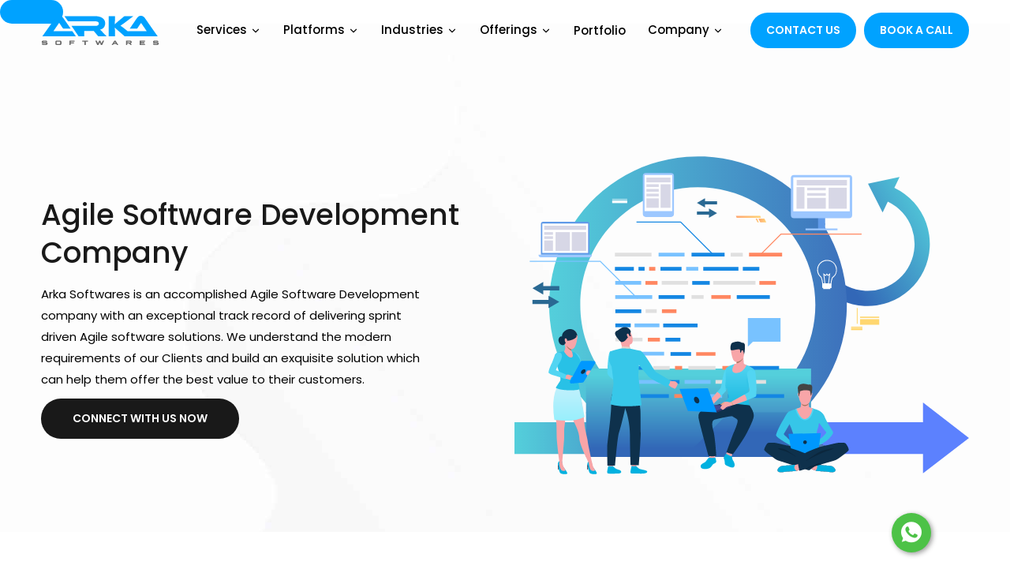

--- FILE ---
content_type: application/javascript; charset=UTF-8
request_url: https://www.arkasoftwares.com/_next/static/chunks/9108.f865224cca035545.js
body_size: 1599
content:
"use strict";(self.webpackChunk_N_E=self.webpackChunk_N_E||[]).push([[9108],{69108:function(a,s,e){e.r(s);var c=e(4111),t=e(51438),n=e(52951),i=e(14924),l=e(88029),o=e(60460),r=e(85893),m=e(67294),d=e(72679),u=function(a){(0,l.Z)(e,a);var s=(0,o.Z)(e);function e(){var a;return(0,t.Z)(this,e),a=s.apply(this,arguments),(0,i.Z)((0,c.Z)(a),"openTabSection",(function(a,s){var e,c,t;for(c=document.getElementsByClassName("tabs_item"),e=0;e<c.length;e++)c[e].style.display="none";for(t=document.getElementsByTagName("li"),e=0;e<t.length;e++)t[e].className=t[e].className.replace("current","");document.getElementById(s).style.display="block",a.currentTarget.className+="current"})),a}return(0,n.Z)(e,[{key:"render",value:function(){var a=this;return(0,r.jsx)("div",{className:"pricing-area ptb-40",children:(0,r.jsxs)("div",{className:"container",children:[(0,r.jsxs)("div",{className:"section-title",children:[(0,r.jsx)("h2",{children:"Agile Development Tools we are working with"}),(0,r.jsx)("h6",{children:"Arka Softwares has etched its name due to its Agile Development competency and experience of using various kind of Tools to develop class leading software Solutions. Our best-in-class Agile competencies are centered around:"})]}),(0,r.jsxs)("div",{className:"tab pricing-tab bg-color",children:[(0,r.jsxs)("ul",{className:"tabs justify-content-center",children:[(0,r.jsx)("li",{className:"current",onClick:function(s){return a.openTabSection(s,"tab1")},children:"Cloud"}),(0,r.jsx)("li",{onClick:function(s){return a.openTabSection(s,"tab2")},children:"Automation"}),(0,r.jsx)("li",{onClick:function(s){return a.openTabSection(s,"tab3")},children:"Web & Mobile"}),(0,r.jsx)("li",{onClick:function(s){return a.openTabSection(s,"tab4")},children:"Database"}),(0,r.jsx)("li",{onClick:function(s){return a.openTabSection(s,"tab5")},children:"Project Management"}),(0,r.jsx)("li",{onClick:function(s){return a.openTabSection(s,"tab6")},children:"Team Management"})]}),(0,r.jsxs)("div",{className:"tab_content",children:[(0,r.jsx)("div",{id:"tab1",className:"tabs_item",children:(0,r.jsxs)("div",{className:"row row-cols-5 justify-content-center",children:[(0,r.jsx)("div",{className:"col mb-2",children:(0,r.jsx)("div",{className:"funfact",children:(0,r.jsx)(d.LazyLoadImage,{src:"https://live-arkasoftwares.s3.us-east-1.amazonaws.com/arka-live/images/tech-icons/microsoftazure.png",alt:"microsoftazure-icon",className:"mb-3"})})}),(0,r.jsx)("div",{className:"col mb-2",children:(0,r.jsx)("div",{className:"funfact",children:(0,r.jsx)(d.LazyLoadImage,{src:"https://live-arkasoftwares.s3.us-east-1.amazonaws.com/arka-live/images/tech-icons/aws.png",alt:"aws-icon",className:"mb-3"})})}),(0,r.jsx)("div",{className:"col mb-2",children:(0,r.jsx)("div",{className:"funfact",children:(0,r.jsx)(d.LazyLoadImage,{src:"https://live-arkasoftwares.s3.us-east-1.amazonaws.com/arka-live/images/tech-icons/googleCloud.png",alt:"googleCloud-studio-icon",className:"mb-3"})})}),(0,r.jsx)("div",{className:"col mb-2",children:(0,r.jsx)("div",{className:"funfact",children:(0,r.jsx)(d.LazyLoadImage,{src:"https://live-arkasoftwares.s3.us-east-1.amazonaws.com/arka-live/images/tech-icons/openStack.png",alt:"openStack-icon",className:"mb-3"})})}),(0,r.jsx)("div",{className:"col mb-2",children:(0,r.jsx)("div",{className:"funfact",children:(0,r.jsx)(d.LazyLoadImage,{src:"https://live-arkasoftwares.s3.us-east-1.amazonaws.com/arka-live/images/tech-icons/rackSpace.png",alt:"rackSpace-icon",className:"mb-3"})})})]})}),(0,r.jsx)("div",{id:"tab2",className:"tabs_item",children:(0,r.jsxs)("div",{className:"row row-cols-5 justify-content-center",children:[(0,r.jsx)("div",{className:"col mb-2",children:(0,r.jsx)("div",{className:"funfact",children:(0,r.jsx)(d.LazyLoadImage,{src:"https://live-arkasoftwares.s3.us-east-1.amazonaws.com/arka-live/images/tech-icons/jenkins.png",alt:"jenkins-icon",className:"mb-3"})})}),(0,r.jsx)("div",{className:"col mb-2",children:(0,r.jsx)("div",{className:"funfact",children:(0,r.jsx)(d.LazyLoadImage,{src:"https://live-arkasoftwares.s3.us-east-1.amazonaws.com/arka-live/images/tech-icons/azureDevops.png",alt:"azureDevops-icon",className:"mb-3"})})}),(0,r.jsx)("div",{className:"col mb-2",children:(0,r.jsx)("div",{className:"funfact",children:(0,r.jsx)(d.LazyLoadImage,{src:"https://live-arkasoftwares.s3.us-east-1.amazonaws.com/arka-live/images/tech-icons/cucumber.png",alt:"cucumber-icon",className:"mb-3"})})}),(0,r.jsx)("div",{className:"col mb-2",children:(0,r.jsx)("div",{className:"funfact",children:(0,r.jsx)(d.LazyLoadImage,{src:"https://live-arkasoftwares.s3.us-east-1.amazonaws.com/arka-live/images/tech-icons/docker.png",alt:"docker-icon",className:"mb-3"})})}),(0,r.jsx)("div",{className:"col mb-2",children:(0,r.jsx)("div",{className:"funfact",children:(0,r.jsx)(d.LazyLoadImage,{src:"https://live-arkasoftwares.s3.us-east-1.amazonaws.com/arka-live/images/tech-icons/kubernetes.png",alt:"kubernetes-icon",className:"mb-3"})})})]})}),(0,r.jsx)("div",{id:"tab3",className:"tabs_item",children:(0,r.jsxs)("div",{className:"row row-cols-5 justify-content-center",children:[(0,r.jsx)("div",{className:"col mb-2",children:(0,r.jsx)("div",{className:"funfact",children:(0,r.jsx)(d.LazyLoadImage,{src:"https://live-arkasoftwares.s3.us-east-1.amazonaws.com/arka-live/images/tech-icons/swift.png",alt:"swift-icon",className:"mb-3"})})}),(0,r.jsx)("div",{className:"col mb-2",children:(0,r.jsx)("div",{className:"funfact",children:(0,r.jsx)(d.LazyLoadImage,{src:"https://live-arkasoftwares.s3.us-east-1.amazonaws.com/arka-live/images/tech-icons/objectiveC.png",alt:"objectiveC-icon",className:"mb-3"})})}),(0,r.jsx)("div",{className:"col mb-2",children:(0,r.jsx)("div",{className:"funfact",children:(0,r.jsx)(d.LazyLoadImage,{src:"https://live-arkasoftwares.s3.us-east-1.amazonaws.com/arka-live/images/tech-icons/wordpress.png",alt:"wordpress-icon",className:"mb-3"})})}),(0,r.jsx)("div",{className:"col mb-2",children:(0,r.jsx)("div",{className:"funfact",children:(0,r.jsx)(d.LazyLoadImage,{src:"https://live-arkasoftwares.s3.us-east-1.amazonaws.com/arka-live/images/tech-icons/laravel.png",alt:"laravel-icon",className:"mb-3"})})}),(0,r.jsx)("div",{className:"col mb-2",children:(0,r.jsx)("div",{className:"funfact",children:(0,r.jsx)(d.LazyLoadImage,{src:"https://live-arkasoftwares.s3.us-east-1.amazonaws.com/arka-live/images/tech-icons/flutter.png",alt:"flutter-icon",className:"mb-3"})})})]})}),(0,r.jsx)("div",{id:"tab4",className:"tabs_item",children:(0,r.jsxs)("div",{className:"row row-cols-5 justify-content-center",children:[(0,r.jsx)("div",{className:"col mb-2",children:(0,r.jsx)("div",{className:"funfact",children:(0,r.jsx)(d.LazyLoadImage,{src:"https://live-arkasoftwares.s3.us-east-1.amazonaws.com/arka-live/images/tech-icons/mangodb.png",alt:"mangodb-icon",className:"mb-3"})})}),(0,r.jsx)("div",{className:"col mb-2",children:(0,r.jsx)("div",{className:"funfact",children:(0,r.jsx)(d.LazyLoadImage,{src:"https://live-arkasoftwares.s3.us-east-1.amazonaws.com/arka-live/images/tech-icons/firebase.png",alt:"firebase-icon",className:"mb-3"})})}),(0,r.jsx)("div",{className:"col mb-2",children:(0,r.jsx)("div",{className:"funfact",children:(0,r.jsx)(d.LazyLoadImage,{src:"https://live-arkasoftwares.s3.us-east-1.amazonaws.com/arka-live/images/tech-icons/postgreSQL.png",alt:"postgreSQL-icon",className:"mb-3"})})}),(0,r.jsx)("div",{className:"col mb-2",children:(0,r.jsx)("div",{className:"funfact",children:(0,r.jsx)(d.LazyLoadImage,{src:"https://live-arkasoftwares.s3.us-east-1.amazonaws.com/arka-live/images/tech-icons/mysql.png",alt:"mysql-icon",className:"mb-3"})})}),(0,r.jsx)("div",{className:"col mb-2",children:(0,r.jsx)("div",{className:"funfact",children:(0,r.jsx)(d.LazyLoadImage,{src:"https://live-arkasoftwares.s3.us-east-1.amazonaws.com/arka-live/images/tech-icons/mssql.png",alt:"mssql-icon",className:"mb-3"})})})]})}),(0,r.jsx)("div",{id:"tab5",className:"tabs_item",children:(0,r.jsxs)("div",{className:"row row-cols-5 justify-content-center",children:[(0,r.jsx)("div",{className:"col mb-2",children:(0,r.jsx)("div",{className:"funfact",children:(0,r.jsx)(d.LazyLoadImage,{src:"https://live-arkasoftwares.s3.us-east-1.amazonaws.com/arka-live/images/tech-icons/jira.png",alt:"jira-icon",className:"mb-3"})})}),(0,r.jsx)("div",{className:"col mb-2",children:(0,r.jsx)("div",{className:"funfact",children:(0,r.jsx)(d.LazyLoadImage,{src:"https://live-arkasoftwares.s3.us-east-1.amazonaws.com/arka-live/images/tech-icons/zepel.png",alt:"zepel-icon",className:"mb-3"})})}),(0,r.jsx)("div",{className:"col mb-2",children:(0,r.jsx)("div",{className:"funfact",children:(0,r.jsx)(d.LazyLoadImage,{src:"https://live-arkasoftwares.s3.us-east-1.amazonaws.com/arka-live/images/tech-icons/github.png",alt:"github-icon",className:"mb-3"})})}),(0,r.jsx)("div",{className:"col mb-2",children:(0,r.jsx)("div",{className:"funfact",children:(0,r.jsx)(d.LazyLoadImage,{src:"https://live-arkasoftwares.s3.us-east-1.amazonaws.com/arka-live/images/tech-icons/kanbanize.png",alt:"kanbanize-icon",className:"mb-3"})})}),(0,r.jsx)("div",{className:"col mb-2",children:(0,r.jsx)("div",{className:"funfact",children:(0,r.jsx)(d.LazyLoadImage,{src:"https://live-arkasoftwares.s3.us-east-1.amazonaws.com/arka-live/images/tech-icons/trello.png",alt:"trello-icon",className:"mb-3"})})})]})}),(0,r.jsx)("div",{id:"tab6",className:"tabs_item",children:(0,r.jsxs)("div",{className:"row row-cols-5 justify-content-center",children:[(0,r.jsx)("div",{className:"col mb-2",children:(0,r.jsx)("div",{className:"funfact",children:(0,r.jsx)(d.LazyLoadImage,{src:"https://live-arkasoftwares.s3.us-east-1.amazonaws.com/arka-live/images/tech-icons/agile.png",alt:"agile-icon",className:"mb-3"})})}),(0,r.jsx)("div",{className:"col mb-2",children:(0,r.jsx)("div",{className:"funfact",children:(0,r.jsx)(d.LazyLoadImage,{src:"https://live-arkasoftwares.s3.us-east-1.amazonaws.com/arka-live/images/tech-icons/activeCollab.png",alt:"activeCollab-icon",className:"mb-3"})})}),(0,r.jsx)("div",{className:"col mb-2",children:(0,r.jsx)("div",{className:"funfact",children:(0,r.jsx)(d.LazyLoadImage,{src:"https://live-arkasoftwares.s3.us-east-1.amazonaws.com/arka-live/images/tech-icons/jira.png",alt:"jenkins-icon",className:"mb-3"})})}),(0,r.jsx)("div",{className:"col mb-2",children:(0,r.jsx)("div",{className:"funfact",children:(0,r.jsx)(d.LazyLoadImage,{src:"https://live-arkasoftwares.s3.us-east-1.amazonaws.com/arka-live/images/tech-icons/agile.png",alt:"jira-icon",className:"mb-3"})})}),(0,r.jsx)("div",{className:"col mb-2",children:(0,r.jsx)("div",{className:"funfact",children:(0,r.jsx)(d.LazyLoadImage,{src:"https://live-arkasoftwares.s3.us-east-1.amazonaws.com/arka-live/images/tech-icons/pivotalTracker.png",alt:"pivotalTracker-icon",className:"mb-3"})})})]})})]})]})]})})}}]),e}(m.PureComponent);s.default=u},4111:function(a,s,e){function c(a){if(void 0===a)throw new ReferenceError("this hasn't been initialised - super() hasn't been called");return a}e.d(s,{Z:function(){return c}})},51438:function(a,s,e){function c(a,s){if(!(a instanceof s))throw new TypeError("Cannot call a class as a function")}e.d(s,{Z:function(){return c}})},52951:function(a,s,e){function c(a,s){for(var e=0;e<s.length;e++){var c=s[e];c.enumerable=c.enumerable||!1,c.configurable=!0,"value"in c&&(c.writable=!0),Object.defineProperty(a,c.key,c)}}function t(a,s,e){return s&&c(a.prototype,s),e&&c(a,e),a}e.d(s,{Z:function(){return t}})},60460:function(a,s,e){function c(a){return c=Object.setPrototypeOf?Object.getPrototypeOf:function(a){return a.__proto__||Object.getPrototypeOf(a)},c(a)}function t(a){return c(a)}e.d(s,{Z:function(){return l}});var n=e(4111);function i(a,s){return!s||"object"!==((e=s)&&e.constructor===Symbol?"symbol":typeof e)&&"function"!==typeof s?(0,n.Z)(a):s;var e}function l(a){var s=function(){if("undefined"===typeof Reflect||!Reflect.construct)return!1;if(Reflect.construct.sham)return!1;if("function"===typeof Proxy)return!0;try{return Boolean.prototype.valueOf.call(Reflect.construct(Boolean,[],(function(){}))),!0}catch(a){return!1}}();return function(){var e,c=t(a);if(s){var n=t(this).constructor;e=Reflect.construct(c,arguments,n)}else e=c.apply(this,arguments);return i(this,e)}}},88029:function(a,s,e){function c(a,s){return c=Object.setPrototypeOf||function(a,s){return a.__proto__=s,a},c(a,s)}function t(a,s){if("function"!==typeof s&&null!==s)throw new TypeError("Super expression must either be null or a function");a.prototype=Object.create(s&&s.prototype,{constructor:{value:a,writable:!0,configurable:!0}}),s&&c(a,s)}e.d(s,{Z:function(){return t}})}}]);

--- FILE ---
content_type: application/javascript; charset=UTF-8
request_url: https://www.arkasoftwares.com/_next/static/chunks/pages/_app-43435c0e1d8b494a.js
body_size: 31948
content:
(self.webpackChunk_N_E=self.webpackChunk_N_E||[]).push([[2888],{92029:function(e,t,n){"use strict";var r=n(67294);t.Z=function(e){const t=(0,r.useRef)(e);return(0,r.useEffect)((()=>{t.current=e}),[e]),t}},78146:function(e,t,n){"use strict";n.d(t,{Z:function(){return i}});var r=n(67294),o=n(92029);function i(e){const t=(0,o.Z)(e);return(0,r.useCallback)((function(...e){return t.current&&t.current(...e)}),[t])}},35654:function(e,t,n){"use strict";var r=n(67294);const o=e=>e&&"function"!==typeof e?t=>{e.current=t}:e;t.Z=function(e,t){return(0,r.useMemo)((()=>function(e,t){const n=o(e),r=o(t);return e=>{n&&n(e),r&&r(e)}}(e,t)),[e,t])}},76852:function(e,t,n){"use strict";n.d(t,{Z:function(){return o}});var r=n(67294);function o(e){const t=function(e){const t=(0,r.useRef)(e);return t.current=e,t}(e);(0,r.useEffect)((()=>()=>t.current()),[])}},52747:function(e,t,n){"use strict";n.d(t,{$F:function(){return o},PB:function(){return r}});function r(e){return`data-rr-ui-${e}`}function o(e){return`rrUi${e}`}},77514:function(e,t,n){"use strict";var r=n(67177),o=n(38490),i=n(67294),s=n(96899);t.Z=function({children:e,in:t,onExited:n,mountOnEnter:a,unmountOnExit:c}){const u=(0,i.useRef)(null),l=(0,i.useRef)(t),f=(0,r.Z)(n);(0,i.useEffect)((()=>{t?l.current=!0:f(u.current)}),[t,f]);const d=(0,o.Z)(u,(0,s.IV)(e)),p=(0,i.cloneElement)(e,{ref:d});return t?p:c||!l.current&&a?null:p}},96899:function(e,t,n){"use strict";n.d(t,{IV:function(){return i},kl:function(){return o}});var r=n(67294);function o(e){return"Escape"===e.code||27===e.keyCode}function i(e){if(!e||"function"===typeof e)return null;const{major:t}=function(){const e=r.version.split(".");return{major:+e[0],minor:+e[1],patch:+e[2]}}();return t>=19?e.props.ref:e.ref}},47893:function(e,t,n){"use strict";var r=n(67294);t.Z=function(e){const t=(0,r.useRef)(e);return(0,r.useEffect)((()=>{t.current=e}),[e]),t}},67177:function(e,t,n){"use strict";n.d(t,{Z:function(){return i}});var r=n(67294),o=n(47893);function i(e){const t=(0,o.Z)(e);return(0,r.useCallback)((function(...e){return t.current&&t.current(...e)}),[t])}},19085:function(e,t,n){"use strict";var r=n(67294);const o="undefined"!==typeof n.g&&n.g.navigator&&"ReactNative"===n.g.navigator.product,i="undefined"!==typeof document;t.Z=i||o?r.useLayoutEffect:r.useEffect},38490:function(e,t,n){"use strict";var r=n(67294);const o=e=>e&&"function"!==typeof e?t=>{e.current=t}:e;t.Z=function(e,t){return(0,r.useMemo)((()=>function(e,t){const n=o(e),r=o(t);return e=>{n&&n(e),r&&r(e)}}(e,t)),[e,t])}},61218:function(e,t,n){"use strict";n.d(t,{Z:function(){return o}});var r=n(67294);function o(){const e=(0,r.useRef)(!0),t=(0,r.useRef)((()=>e.current));return(0,r.useEffect)((()=>(e.current=!0,()=>{e.current=!1})),[]),t.current}},69802:function(e,t,n){"use strict";n.d(t,{Z:function(){return o}});var r=n(67294);function o(e){const t=(0,r.useRef)(null);return(0,r.useEffect)((()=>{t.current=e})),t.current}},9669:function(e,t,n){e.exports=n(51609)},55448:function(e,t,n){"use strict";var r=n(64867),o=n(36026),i=n(4372),s=n(15327),a=n(94097),c=n(84109),u=n(67985),l=n(85061);e.exports=function(e){return new Promise((function(t,n){var f=e.data,d=e.headers,p=e.responseType;r.isFormData(f)&&delete d["Content-Type"];var h=new XMLHttpRequest;if(e.auth){var m=e.auth.username||"",v=e.auth.password?unescape(encodeURIComponent(e.auth.password)):"";d.Authorization="Basic "+btoa(m+":"+v)}var g=a(e.baseURL,e.url);function y(){if(h){var r="getAllResponseHeaders"in h?c(h.getAllResponseHeaders()):null,i={data:p&&"text"!==p&&"json"!==p?h.response:h.responseText,status:h.status,statusText:h.statusText,headers:r,config:e,request:h};o(t,n,i),h=null}}if(h.open(e.method.toUpperCase(),s(g,e.params,e.paramsSerializer),!0),h.timeout=e.timeout,"onloadend"in h?h.onloadend=y:h.onreadystatechange=function(){h&&4===h.readyState&&(0!==h.status||h.responseURL&&0===h.responseURL.indexOf("file:"))&&setTimeout(y)},h.onabort=function(){h&&(n(l("Request aborted",e,"ECONNABORTED",h)),h=null)},h.onerror=function(){n(l("Network Error",e,null,h)),h=null},h.ontimeout=function(){var t="timeout of "+e.timeout+"ms exceeded";e.timeoutErrorMessage&&(t=e.timeoutErrorMessage),n(l(t,e,e.transitional&&e.transitional.clarifyTimeoutError?"ETIMEDOUT":"ECONNABORTED",h)),h=null},r.isStandardBrowserEnv()){var b=(e.withCredentials||u(g))&&e.xsrfCookieName?i.read(e.xsrfCookieName):void 0;b&&(d[e.xsrfHeaderName]=b)}"setRequestHeader"in h&&r.forEach(d,(function(e,t){"undefined"===typeof f&&"content-type"===t.toLowerCase()?delete d[t]:h.setRequestHeader(t,e)})),r.isUndefined(e.withCredentials)||(h.withCredentials=!!e.withCredentials),p&&"json"!==p&&(h.responseType=e.responseType),"function"===typeof e.onDownloadProgress&&h.addEventListener("progress",e.onDownloadProgress),"function"===typeof e.onUploadProgress&&h.upload&&h.upload.addEventListener("progress",e.onUploadProgress),e.cancelToken&&e.cancelToken.promise.then((function(e){h&&(h.abort(),n(e),h=null)})),f||(f=null),h.send(f)}))}},51609:function(e,t,n){"use strict";var r=n(64867),o=n(91849),i=n(30321),s=n(47185);function a(e){var t=new i(e),n=o(i.prototype.request,t);return r.extend(n,i.prototype,t),r.extend(n,t),n}var c=a(n(45655));c.Axios=i,c.create=function(e){return a(s(c.defaults,e))},c.Cancel=n(65263),c.CancelToken=n(14972),c.isCancel=n(26502),c.all=function(e){return Promise.all(e)},c.spread=n(8713),c.isAxiosError=n(16268),e.exports=c,e.exports.default=c},65263:function(e){"use strict";function t(e){this.message=e}t.prototype.toString=function(){return"Cancel"+(this.message?": "+this.message:"")},t.prototype.__CANCEL__=!0,e.exports=t},14972:function(e,t,n){"use strict";var r=n(65263);function o(e){if("function"!==typeof e)throw new TypeError("executor must be a function.");var t;this.promise=new Promise((function(e){t=e}));var n=this;e((function(e){n.reason||(n.reason=new r(e),t(n.reason))}))}o.prototype.throwIfRequested=function(){if(this.reason)throw this.reason},o.source=function(){var e;return{token:new o((function(t){e=t})),cancel:e}},e.exports=o},26502:function(e){"use strict";e.exports=function(e){return!(!e||!e.__CANCEL__)}},30321:function(e,t,n){"use strict";var r=n(64867),o=n(15327),i=n(80782),s=n(13572),a=n(47185),c=n(54875),u=c.validators;function l(e){this.defaults=e,this.interceptors={request:new i,response:new i}}l.prototype.request=function(e){"string"===typeof e?(e=arguments[1]||{}).url=arguments[0]:e=e||{},(e=a(this.defaults,e)).method?e.method=e.method.toLowerCase():this.defaults.method?e.method=this.defaults.method.toLowerCase():e.method="get";var t=e.transitional;void 0!==t&&c.assertOptions(t,{silentJSONParsing:u.transitional(u.boolean,"1.0.0"),forcedJSONParsing:u.transitional(u.boolean,"1.0.0"),clarifyTimeoutError:u.transitional(u.boolean,"1.0.0")},!1);var n=[],r=!0;this.interceptors.request.forEach((function(t){"function"===typeof t.runWhen&&!1===t.runWhen(e)||(r=r&&t.synchronous,n.unshift(t.fulfilled,t.rejected))}));var o,i=[];if(this.interceptors.response.forEach((function(e){i.push(e.fulfilled,e.rejected)})),!r){var l=[s,void 0];for(Array.prototype.unshift.apply(l,n),l=l.concat(i),o=Promise.resolve(e);l.length;)o=o.then(l.shift(),l.shift());return o}for(var f=e;n.length;){var d=n.shift(),p=n.shift();try{f=d(f)}catch(h){p(h);break}}try{o=s(f)}catch(h){return Promise.reject(h)}for(;i.length;)o=o.then(i.shift(),i.shift());return o},l.prototype.getUri=function(e){return e=a(this.defaults,e),o(e.url,e.params,e.paramsSerializer).replace(/^\?/,"")},r.forEach(["delete","get","head","options"],(function(e){l.prototype[e]=function(t,n){return this.request(a(n||{},{method:e,url:t,data:(n||{}).data}))}})),r.forEach(["post","put","patch"],(function(e){l.prototype[e]=function(t,n,r){return this.request(a(r||{},{method:e,url:t,data:n}))}})),e.exports=l},80782:function(e,t,n){"use strict";var r=n(64867);function o(){this.handlers=[]}o.prototype.use=function(e,t,n){return this.handlers.push({fulfilled:e,rejected:t,synchronous:!!n&&n.synchronous,runWhen:n?n.runWhen:null}),this.handlers.length-1},o.prototype.eject=function(e){this.handlers[e]&&(this.handlers[e]=null)},o.prototype.forEach=function(e){r.forEach(this.handlers,(function(t){null!==t&&e(t)}))},e.exports=o},94097:function(e,t,n){"use strict";var r=n(91793),o=n(7303);e.exports=function(e,t){return e&&!r(t)?o(e,t):t}},85061:function(e,t,n){"use strict";var r=n(80481);e.exports=function(e,t,n,o,i){var s=new Error(e);return r(s,t,n,o,i)}},13572:function(e,t,n){"use strict";var r=n(64867),o=n(18527),i=n(26502),s=n(45655);function a(e){e.cancelToken&&e.cancelToken.throwIfRequested()}e.exports=function(e){return a(e),e.headers=e.headers||{},e.data=o.call(e,e.data,e.headers,e.transformRequest),e.headers=r.merge(e.headers.common||{},e.headers[e.method]||{},e.headers),r.forEach(["delete","get","head","post","put","patch","common"],(function(t){delete e.headers[t]})),(e.adapter||s.adapter)(e).then((function(t){return a(e),t.data=o.call(e,t.data,t.headers,e.transformResponse),t}),(function(t){return i(t)||(a(e),t&&t.response&&(t.response.data=o.call(e,t.response.data,t.response.headers,e.transformResponse))),Promise.reject(t)}))}},80481:function(e){"use strict";e.exports=function(e,t,n,r,o){return e.config=t,n&&(e.code=n),e.request=r,e.response=o,e.isAxiosError=!0,e.toJSON=function(){return{message:this.message,name:this.name,description:this.description,number:this.number,fileName:this.fileName,lineNumber:this.lineNumber,columnNumber:this.columnNumber,stack:this.stack,config:this.config,code:this.code}},e}},47185:function(e,t,n){"use strict";var r=n(64867);e.exports=function(e,t){t=t||{};var n={},o=["url","method","data"],i=["headers","auth","proxy","params"],s=["baseURL","transformRequest","transformResponse","paramsSerializer","timeout","timeoutMessage","withCredentials","adapter","responseType","xsrfCookieName","xsrfHeaderName","onUploadProgress","onDownloadProgress","decompress","maxContentLength","maxBodyLength","maxRedirects","transport","httpAgent","httpsAgent","cancelToken","socketPath","responseEncoding"],a=["validateStatus"];function c(e,t){return r.isPlainObject(e)&&r.isPlainObject(t)?r.merge(e,t):r.isPlainObject(t)?r.merge({},t):r.isArray(t)?t.slice():t}function u(o){r.isUndefined(t[o])?r.isUndefined(e[o])||(n[o]=c(void 0,e[o])):n[o]=c(e[o],t[o])}r.forEach(o,(function(e){r.isUndefined(t[e])||(n[e]=c(void 0,t[e]))})),r.forEach(i,u),r.forEach(s,(function(o){r.isUndefined(t[o])?r.isUndefined(e[o])||(n[o]=c(void 0,e[o])):n[o]=c(void 0,t[o])})),r.forEach(a,(function(r){r in t?n[r]=c(e[r],t[r]):r in e&&(n[r]=c(void 0,e[r]))}));var l=o.concat(i).concat(s).concat(a),f=Object.keys(e).concat(Object.keys(t)).filter((function(e){return-1===l.indexOf(e)}));return r.forEach(f,u),n}},36026:function(e,t,n){"use strict";var r=n(85061);e.exports=function(e,t,n){var o=n.config.validateStatus;n.status&&o&&!o(n.status)?t(r("Request failed with status code "+n.status,n.config,null,n.request,n)):e(n)}},18527:function(e,t,n){"use strict";var r=n(64867),o=n(45655);e.exports=function(e,t,n){var i=this||o;return r.forEach(n,(function(n){e=n.call(i,e,t)})),e}},45655:function(e,t,n){"use strict";var r=n(83454),o=n(64867),i=n(16016),s=n(80481),a={"Content-Type":"application/x-www-form-urlencoded"};function c(e,t){!o.isUndefined(e)&&o.isUndefined(e["Content-Type"])&&(e["Content-Type"]=t)}var u={transitional:{silentJSONParsing:!0,forcedJSONParsing:!0,clarifyTimeoutError:!1},adapter:function(){var e;return("undefined"!==typeof XMLHttpRequest||"undefined"!==typeof r&&"[object process]"===Object.prototype.toString.call(r))&&(e=n(55448)),e}(),transformRequest:[function(e,t){return i(t,"Accept"),i(t,"Content-Type"),o.isFormData(e)||o.isArrayBuffer(e)||o.isBuffer(e)||o.isStream(e)||o.isFile(e)||o.isBlob(e)?e:o.isArrayBufferView(e)?e.buffer:o.isURLSearchParams(e)?(c(t,"application/x-www-form-urlencoded;charset=utf-8"),e.toString()):o.isObject(e)||t&&"application/json"===t["Content-Type"]?(c(t,"application/json"),function(e,t,n){if(o.isString(e))try{return(t||JSON.parse)(e),o.trim(e)}catch(r){if("SyntaxError"!==r.name)throw r}return(n||JSON.stringify)(e)}(e)):e}],transformResponse:[function(e){var t=this.transitional,n=t&&t.silentJSONParsing,r=t&&t.forcedJSONParsing,i=!n&&"json"===this.responseType;if(i||r&&o.isString(e)&&e.length)try{return JSON.parse(e)}catch(a){if(i){if("SyntaxError"===a.name)throw s(a,this,"E_JSON_PARSE");throw a}}return e}],timeout:0,xsrfCookieName:"XSRF-TOKEN",xsrfHeaderName:"X-XSRF-TOKEN",maxContentLength:-1,maxBodyLength:-1,validateStatus:function(e){return e>=200&&e<300},headers:{common:{Accept:"application/json, text/plain, */*"}}};o.forEach(["delete","get","head"],(function(e){u.headers[e]={}})),o.forEach(["post","put","patch"],(function(e){u.headers[e]=o.merge(a)})),e.exports=u},91849:function(e){"use strict";e.exports=function(e,t){return function(){for(var n=new Array(arguments.length),r=0;r<n.length;r++)n[r]=arguments[r];return e.apply(t,n)}}},15327:function(e,t,n){"use strict";var r=n(64867);function o(e){return encodeURIComponent(e).replace(/%3A/gi,":").replace(/%24/g,"$").replace(/%2C/gi,",").replace(/%20/g,"+").replace(/%5B/gi,"[").replace(/%5D/gi,"]")}e.exports=function(e,t,n){if(!t)return e;var i;if(n)i=n(t);else if(r.isURLSearchParams(t))i=t.toString();else{var s=[];r.forEach(t,(function(e,t){null!==e&&"undefined"!==typeof e&&(r.isArray(e)?t+="[]":e=[e],r.forEach(e,(function(e){r.isDate(e)?e=e.toISOString():r.isObject(e)&&(e=JSON.stringify(e)),s.push(o(t)+"="+o(e))})))})),i=s.join("&")}if(i){var a=e.indexOf("#");-1!==a&&(e=e.slice(0,a)),e+=(-1===e.indexOf("?")?"?":"&")+i}return e}},7303:function(e){"use strict";e.exports=function(e,t){return t?e.replace(/\/+$/,"")+"/"+t.replace(/^\/+/,""):e}},4372:function(e,t,n){"use strict";var r=n(64867);e.exports=r.isStandardBrowserEnv()?{write:function(e,t,n,o,i,s){var a=[];a.push(e+"="+encodeURIComponent(t)),r.isNumber(n)&&a.push("expires="+new Date(n).toGMTString()),r.isString(o)&&a.push("path="+o),r.isString(i)&&a.push("domain="+i),!0===s&&a.push("secure"),document.cookie=a.join("; ")},read:function(e){var t=document.cookie.match(new RegExp("(^|;\\s*)("+e+")=([^;]*)"));return t?decodeURIComponent(t[3]):null},remove:function(e){this.write(e,"",Date.now()-864e5)}}:{write:function(){},read:function(){return null},remove:function(){}}},91793:function(e){"use strict";e.exports=function(e){return/^([a-z][a-z\d\+\-\.]*:)?\/\//i.test(e)}},16268:function(e){"use strict";e.exports=function(e){return"object"===typeof e&&!0===e.isAxiosError}},67985:function(e,t,n){"use strict";var r=n(64867);e.exports=r.isStandardBrowserEnv()?function(){var e,t=/(msie|trident)/i.test(navigator.userAgent),n=document.createElement("a");function o(e){var r=e;return t&&(n.setAttribute("href",r),r=n.href),n.setAttribute("href",r),{href:n.href,protocol:n.protocol?n.protocol.replace(/:$/,""):"",host:n.host,search:n.search?n.search.replace(/^\?/,""):"",hash:n.hash?n.hash.replace(/^#/,""):"",hostname:n.hostname,port:n.port,pathname:"/"===n.pathname.charAt(0)?n.pathname:"/"+n.pathname}}return e=o(window.location.href),function(t){var n=r.isString(t)?o(t):t;return n.protocol===e.protocol&&n.host===e.host}}():function(){return!0}},16016:function(e,t,n){"use strict";var r=n(64867);e.exports=function(e,t){r.forEach(e,(function(n,r){r!==t&&r.toUpperCase()===t.toUpperCase()&&(e[t]=n,delete e[r])}))}},84109:function(e,t,n){"use strict";var r=n(64867),o=["age","authorization","content-length","content-type","etag","expires","from","host","if-modified-since","if-unmodified-since","last-modified","location","max-forwards","proxy-authorization","referer","retry-after","user-agent"];e.exports=function(e){var t,n,i,s={};return e?(r.forEach(e.split("\n"),(function(e){if(i=e.indexOf(":"),t=r.trim(e.substr(0,i)).toLowerCase(),n=r.trim(e.substr(i+1)),t){if(s[t]&&o.indexOf(t)>=0)return;s[t]="set-cookie"===t?(s[t]?s[t]:[]).concat([n]):s[t]?s[t]+", "+n:n}})),s):s}},8713:function(e){"use strict";e.exports=function(e){return function(t){return e.apply(null,t)}}},54875:function(e,t,n){"use strict";var r=n(88593),o={};["object","boolean","number","function","string","symbol"].forEach((function(e,t){o[e]=function(n){return typeof n===e||"a"+(t<1?"n ":" ")+e}}));var i={},s=r.version.split(".");function a(e,t){for(var n=t?t.split("."):s,r=e.split("."),o=0;o<3;o++){if(n[o]>r[o])return!0;if(n[o]<r[o])return!1}return!1}o.transitional=function(e,t,n){var o=t&&a(t);function s(e,t){return"[Axios v"+r.version+"] Transitional option '"+e+"'"+t+(n?". "+n:"")}return function(n,r,a){if(!1===e)throw new Error(s(r," has been removed in "+t));return o&&!i[r]&&(i[r]=!0,console.warn(s(r," has been deprecated since v"+t+" and will be removed in the near future"))),!e||e(n,r,a)}},e.exports={isOlderVersion:a,assertOptions:function(e,t,n){if("object"!==typeof e)throw new TypeError("options must be an object");for(var r=Object.keys(e),o=r.length;o-- >0;){var i=r[o],s=t[i];if(s){var a=e[i],c=void 0===a||s(a,i,e);if(!0!==c)throw new TypeError("option "+i+" must be "+c)}else if(!0!==n)throw Error("Unknown option "+i)}},validators:o}},64867:function(e,t,n){"use strict";var r=n(91849),o=Object.prototype.toString;function i(e){return"[object Array]"===o.call(e)}function s(e){return"undefined"===typeof e}function a(e){return null!==e&&"object"===typeof e}function c(e){if("[object Object]"!==o.call(e))return!1;var t=Object.getPrototypeOf(e);return null===t||t===Object.prototype}function u(e){return"[object Function]"===o.call(e)}function l(e,t){if(null!==e&&"undefined"!==typeof e)if("object"!==typeof e&&(e=[e]),i(e))for(var n=0,r=e.length;n<r;n++)t.call(null,e[n],n,e);else for(var o in e)Object.prototype.hasOwnProperty.call(e,o)&&t.call(null,e[o],o,e)}e.exports={isArray:i,isArrayBuffer:function(e){return"[object ArrayBuffer]"===o.call(e)},isBuffer:function(e){return null!==e&&!s(e)&&null!==e.constructor&&!s(e.constructor)&&"function"===typeof e.constructor.isBuffer&&e.constructor.isBuffer(e)},isFormData:function(e){return"undefined"!==typeof FormData&&e instanceof FormData},isArrayBufferView:function(e){return"undefined"!==typeof ArrayBuffer&&ArrayBuffer.isView?ArrayBuffer.isView(e):e&&e.buffer&&e.buffer instanceof ArrayBuffer},isString:function(e){return"string"===typeof e},isNumber:function(e){return"number"===typeof e},isObject:a,isPlainObject:c,isUndefined:s,isDate:function(e){return"[object Date]"===o.call(e)},isFile:function(e){return"[object File]"===o.call(e)},isBlob:function(e){return"[object Blob]"===o.call(e)},isFunction:u,isStream:function(e){return a(e)&&u(e.pipe)},isURLSearchParams:function(e){return"undefined"!==typeof URLSearchParams&&e instanceof URLSearchParams},isStandardBrowserEnv:function(){return("undefined"===typeof navigator||"ReactNative"!==navigator.product&&"NativeScript"!==navigator.product&&"NS"!==navigator.product)&&("undefined"!==typeof window&&"undefined"!==typeof document)},forEach:l,merge:function e(){var t={};function n(n,r){c(t[r])&&c(n)?t[r]=e(t[r],n):c(n)?t[r]=e({},n):i(n)?t[r]=n.slice():t[r]=n}for(var r=0,o=arguments.length;r<o;r++)l(arguments[r],n);return t},extend:function(e,t,n){return l(t,(function(t,o){e[o]=n&&"function"===typeof t?r(t,n):t})),e},trim:function(e){return e.trim?e.trim():e.replace(/^\s+|\s+$/g,"")},stripBOM:function(e){return 65279===e.charCodeAt(0)&&(e=e.slice(1)),e}}},40487:function(e){var t={utf8:{stringToBytes:function(e){return t.bin.stringToBytes(unescape(encodeURIComponent(e)))},bytesToString:function(e){return decodeURIComponent(escape(t.bin.bytesToString(e)))}},bin:{stringToBytes:function(e){for(var t=[],n=0;n<e.length;n++)t.push(255&e.charCodeAt(n));return t},bytesToString:function(e){for(var t=[],n=0;n<e.length;n++)t.push(String.fromCharCode(e[n]));return t.join("")}}};e.exports=t},71012:function(e){!function(){var t="ABCDEFGHIJKLMNOPQRSTUVWXYZabcdefghijklmnopqrstuvwxyz0123456789+/",n={rotl:function(e,t){return e<<t|e>>>32-t},rotr:function(e,t){return e<<32-t|e>>>t},endian:function(e){if(e.constructor==Number)return 16711935&n.rotl(e,8)|4278255360&n.rotl(e,24);for(var t=0;t<e.length;t++)e[t]=n.endian(e[t]);return e},randomBytes:function(e){for(var t=[];e>0;e--)t.push(Math.floor(256*Math.random()));return t},bytesToWords:function(e){for(var t=[],n=0,r=0;n<e.length;n++,r+=8)t[r>>>5]|=e[n]<<24-r%32;return t},wordsToBytes:function(e){for(var t=[],n=0;n<32*e.length;n+=8)t.push(e[n>>>5]>>>24-n%32&255);return t},bytesToHex:function(e){for(var t=[],n=0;n<e.length;n++)t.push((e[n]>>>4).toString(16)),t.push((15&e[n]).toString(16));return t.join("")},hexToBytes:function(e){for(var t=[],n=0;n<e.length;n+=2)t.push(parseInt(e.substr(n,2),16));return t},bytesToBase64:function(e){for(var n=[],r=0;r<e.length;r+=3)for(var o=e[r]<<16|e[r+1]<<8|e[r+2],i=0;i<4;i++)8*r+6*i<=8*e.length?n.push(t.charAt(o>>>6*(3-i)&63)):n.push("=");return n.join("")},base64ToBytes:function(e){e=e.replace(/[^A-Z0-9+\/]/gi,"");for(var n=[],r=0,o=0;r<e.length;o=++r%4)0!=o&&n.push((t.indexOf(e.charAt(r-1))&Math.pow(2,-2*o+8)-1)<<2*o|t.indexOf(e.charAt(r))>>>6-2*o);return n}};e.exports=n}()},9351:function(e,t,n){"use strict";var r=n(23004),o=!1,i=!1;try{var s={get passive(){return o=!0},get once(){return i=o=!0}};r.Z&&(window.addEventListener("test",s,s),window.removeEventListener("test",s,!0))}catch(a){}t.ZP=function(e,t,n,r){if(r&&"boolean"!==typeof r&&!i){var s=r.once,a=r.capture,c=n;!i&&s&&(c=n.__once||function e(r){this.removeEventListener(t,e,a),n.call(this,r)},n.__once=c),e.addEventListener(t,c,o?r:a)}e.addEventListener(t,n,r)}},23004:function(e,t){"use strict";t.Z=!("undefined"===typeof window||!window.document||!window.document.createElement)},91505:function(e,t,n){"use strict";n.d(t,{Z:function(){return u}});var r=n(67216);function o(e,t){return function(e){var t=(0,r.Z)(e);return t&&t.defaultView||window}(e).getComputedStyle(e,t)}var i=/([A-Z])/g;var s=/^ms-/;function a(e){return function(e){return e.replace(i,"-$1").toLowerCase()}(e).replace(s,"-ms-")}var c=/^((translate|rotate|scale)(X|Y|Z|3d)?|matrix(3d)?|perspective|skew(X|Y)?)$/i;var u=function(e,t){var n="",r="";if("string"===typeof t)return e.style.getPropertyValue(a(t))||o(e).getPropertyValue(a(t));Object.keys(t).forEach((function(o){var i=t[o];i||0===i?!function(e){return!(!e||!c.test(e))}(o)?n+=a(o)+": "+i+";":r+=o+"("+i+") ":e.style.removeProperty(a(o))})),r&&(n+="transform: "+r+";"),e.style.cssText+=";"+n}},72950:function(e,t,n){"use strict";var r=n(9351),o=n(30099);t.Z=function(e,t,n,i){return(0,r.ZP)(e,t,n,i),function(){(0,o.Z)(e,t,n,i)}}},67216:function(e,t,n){"use strict";function r(e){return e&&e.ownerDocument||document}n.d(t,{Z:function(){return r}})},60930:function(e,t,n){"use strict";n.d(t,{Z:function(){return o}});var r=Function.prototype.bind.call(Function.prototype.call,[].slice);function o(e,t){return r(e.querySelectorAll(t))}},30099:function(e,t){"use strict";t.Z=function(e,t,n,r){var o=r&&"boolean"!==typeof r?r.capture:r;e.removeEventListener(t,n,o),n.__once&&e.removeEventListener(t,n.__once,o)}},94305:function(e,t,n){"use strict";n.d(t,{Z:function(){return s}});var r=n(91505),o=n(72950);function i(e,t,n){void 0===n&&(n=5);var r=!1,i=setTimeout((function(){r||function(e,t,n,r){if(void 0===n&&(n=!1),void 0===r&&(r=!0),e){var o=document.createEvent("HTMLEvents");o.initEvent(t,n,r),e.dispatchEvent(o)}}(e,"transitionend",!0)}),t+n),s=(0,o.Z)(e,"transitionend",(function(){r=!0}),{once:!0});return function(){clearTimeout(i),s()}}function s(e,t,n,s){null==n&&(n=function(e){var t=(0,r.Z)(e,"transitionDuration")||"",n=-1===t.indexOf("ms")?1e3:1;return parseFloat(t)*n}(e)||0);var a=i(e,n,s),c=(0,o.Z)(e,"transitionend",t);return function(){a(),c()}}},48738:function(e){function t(e){return!!e.constructor&&"function"===typeof e.constructor.isBuffer&&e.constructor.isBuffer(e)}e.exports=function(e){return null!=e&&(t(e)||function(e){return"function"===typeof e.readFloatLE&&"function"===typeof e.slice&&t(e.slice(0,0))}(e)||!!e._isBuffer)}},2568:function(e,t,n){!function(){var t=n(71012),r=n(40487).utf8,o=n(48738),i=n(40487).bin,s=function(e,n){e.constructor==String?e=n&&"binary"===n.encoding?i.stringToBytes(e):r.stringToBytes(e):o(e)?e=Array.prototype.slice.call(e,0):Array.isArray(e)||e.constructor===Uint8Array||(e=e.toString());for(var a=t.bytesToWords(e),c=8*e.length,u=1732584193,l=-271733879,f=-1732584194,d=271733878,p=0;p<a.length;p++)a[p]=16711935&(a[p]<<8|a[p]>>>24)|4278255360&(a[p]<<24|a[p]>>>8);a[c>>>5]|=128<<c%32,a[14+(c+64>>>9<<4)]=c;var h=s._ff,m=s._gg,v=s._hh,g=s._ii;for(p=0;p<a.length;p+=16){var y=u,b=l,x=f,E=d;u=h(u,l,f,d,a[p+0],7,-680876936),d=h(d,u,l,f,a[p+1],12,-389564586),f=h(f,d,u,l,a[p+2],17,606105819),l=h(l,f,d,u,a[p+3],22,-1044525330),u=h(u,l,f,d,a[p+4],7,-176418897),d=h(d,u,l,f,a[p+5],12,1200080426),f=h(f,d,u,l,a[p+6],17,-1473231341),l=h(l,f,d,u,a[p+7],22,-45705983),u=h(u,l,f,d,a[p+8],7,1770035416),d=h(d,u,l,f,a[p+9],12,-1958414417),f=h(f,d,u,l,a[p+10],17,-42063),l=h(l,f,d,u,a[p+11],22,-1990404162),u=h(u,l,f,d,a[p+12],7,1804603682),d=h(d,u,l,f,a[p+13],12,-40341101),f=h(f,d,u,l,a[p+14],17,-1502002290),u=m(u,l=h(l,f,d,u,a[p+15],22,1236535329),f,d,a[p+1],5,-165796510),d=m(d,u,l,f,a[p+6],9,-1069501632),f=m(f,d,u,l,a[p+11],14,643717713),l=m(l,f,d,u,a[p+0],20,-373897302),u=m(u,l,f,d,a[p+5],5,-701558691),d=m(d,u,l,f,a[p+10],9,38016083),f=m(f,d,u,l,a[p+15],14,-660478335),l=m(l,f,d,u,a[p+4],20,-405537848),u=m(u,l,f,d,a[p+9],5,568446438),d=m(d,u,l,f,a[p+14],9,-1019803690),f=m(f,d,u,l,a[p+3],14,-187363961),l=m(l,f,d,u,a[p+8],20,1163531501),u=m(u,l,f,d,a[p+13],5,-1444681467),d=m(d,u,l,f,a[p+2],9,-51403784),f=m(f,d,u,l,a[p+7],14,1735328473),u=v(u,l=m(l,f,d,u,a[p+12],20,-1926607734),f,d,a[p+5],4,-378558),d=v(d,u,l,f,a[p+8],11,-2022574463),f=v(f,d,u,l,a[p+11],16,1839030562),l=v(l,f,d,u,a[p+14],23,-35309556),u=v(u,l,f,d,a[p+1],4,-1530992060),d=v(d,u,l,f,a[p+4],11,1272893353),f=v(f,d,u,l,a[p+7],16,-155497632),l=v(l,f,d,u,a[p+10],23,-1094730640),u=v(u,l,f,d,a[p+13],4,681279174),d=v(d,u,l,f,a[p+0],11,-358537222),f=v(f,d,u,l,a[p+3],16,-722521979),l=v(l,f,d,u,a[p+6],23,76029189),u=v(u,l,f,d,a[p+9],4,-640364487),d=v(d,u,l,f,a[p+12],11,-421815835),f=v(f,d,u,l,a[p+15],16,530742520),u=g(u,l=v(l,f,d,u,a[p+2],23,-995338651),f,d,a[p+0],6,-198630844),d=g(d,u,l,f,a[p+7],10,1126891415),f=g(f,d,u,l,a[p+14],15,-1416354905),l=g(l,f,d,u,a[p+5],21,-57434055),u=g(u,l,f,d,a[p+12],6,1700485571),d=g(d,u,l,f,a[p+3],10,-1894986606),f=g(f,d,u,l,a[p+10],15,-1051523),l=g(l,f,d,u,a[p+1],21,-2054922799),u=g(u,l,f,d,a[p+8],6,1873313359),d=g(d,u,l,f,a[p+15],10,-30611744),f=g(f,d,u,l,a[p+6],15,-1560198380),l=g(l,f,d,u,a[p+13],21,1309151649),u=g(u,l,f,d,a[p+4],6,-145523070),d=g(d,u,l,f,a[p+11],10,-1120210379),f=g(f,d,u,l,a[p+2],15,718787259),l=g(l,f,d,u,a[p+9],21,-343485551),u=u+y>>>0,l=l+b>>>0,f=f+x>>>0,d=d+E>>>0}return t.endian([u,l,f,d])};s._ff=function(e,t,n,r,o,i,s){var a=e+(t&n|~t&r)+(o>>>0)+s;return(a<<i|a>>>32-i)+t},s._gg=function(e,t,n,r,o,i,s){var a=e+(t&r|n&~r)+(o>>>0)+s;return(a<<i|a>>>32-i)+t},s._hh=function(e,t,n,r,o,i,s){var a=e+(t^n^r)+(o>>>0)+s;return(a<<i|a>>>32-i)+t},s._ii=function(e,t,n,r,o,i,s){var a=e+(n^(t|~r))+(o>>>0)+s;return(a<<i|a>>>32-i)+t},s._blocksize=16,s._digestsize=16,e.exports=function(e,n){if(void 0===e||null===e)throw new Error("Illegal argument "+e);var r=t.wordsToBytes(s(e,n));return n&&n.asBytes?r:n&&n.asString?i.bytesToString(r):t.bytesToHex(r)}}()},83454:function(e,t,n){"use strict";var r,o;e.exports=(null==(r=n.g.process)?void 0:r.env)&&"object"===typeof(null==(o=n.g.process)?void 0:o.env)?n.g.process:n(77663)},91118:function(e,t,n){(window.__NEXT_P=window.__NEXT_P||[]).push(["/_app",function(){return n(71456)}])},89555:function(e,t,n){"use strict";n.r(t);var r=n(47568),o=n(14924),i=n(26042),s=n(69396),a=n(97582),c=n(85893),u=n(67294),l=n(4679),f=n(42283),d=n(11163),p=n(41664),h=n.n(p),m=n(9669),v=n.n(m),g=!1;t.default=function(e){var t=e.ButtonText,p=e.CustomClass,m=e.circleArrow,y=(0,u.useState)(!1),b=y[0],x=y[1],E=(0,u.useRef)(null),w=(0,u.useRef)(12e3),j=(0,d.useRouter)(),O={name:"",email:"",phone:"",message:"",captacha:"",re_cap:"",showLoader:!1,submitForm:!1,first_num:0,second_num:0,errMsg:"",errServerMsg:""},C=(0,u.useState)(O),k=C[0],S=C[1],R=(0,f.cI)(),N=R.register,T=R.handleSubmit,A=R.errors,L=function(){E.current&&clearTimeout(E.current),E.current=setTimeout((function(){x(!0),w.current=45e3}),w.current)};(0,u.useEffect)((function(){if(!g)return g=!0,L(),function(){clearTimeout(E.current)}}),[]),(0,u.useEffect)((function(){0!==k.first_num&&0!==k.second_num||S((function(e){return(0,s.Z)((0,i.Z)({},e),{first_num:10*Math.random().toFixed(1),second_num:10*Math.random().toFixed(1)})}))}),[k.first_num,k.second_num]);var Z=function(e){var t=e.target,n=t.name,r=t.value;S((function(e){return(0,s.Z)((0,i.Z)({},e),(0,o.Z)({},n,r))}))},_=function(){var e=(0,r.Z)((function(e){return(0,a.__generator)(this,(function(t){return D(e),[2]}))}));return function(t){return e.apply(this,arguments)}}(),P=n(2568),D=function(){var e=(0,r.Z)((function(e){var t,n,r,o,c;return(0,a.__generator)(this,(function(e){switch(e.label){case 0:if(t=k.first_num+k.second_num,n=k.captacha,r=t.toString(),t!=n)return[3,5];S((function(e){return(0,s.Z)((0,i.Z)({},e),{showLoader:!0,submitForm:!0})})),e.label=1;case 1:return e.trys.push([1,3,,4]),(o=new FormData).append("user_name",k.name),o.append("email",k.email),o.append("phone",k.phone),o.append("message",k.message),o.append("url",j.asPath),o.append("capt",k.captacha),o.append("re_cap",P(r)),"https://www.arkasoftwares.com/blog/sendMail.php",[4,v().post("https://www.arkasoftwares.com/blog/sendMail.php",o,{"Content-Type":"multipart/form-data"}).then((function(e){void 0!=e.data.status&&"200"==e.data.status?(S(O),window.location.href="/thank-you",localStorage.removeItem("referrer")):S((function(e){return(0,s.Z)((0,i.Z)({},e),{showLoader:!1,submitForm:!1,errServerMsg:"Something went wrong. Please try again."})}))})).catch((function(e){console.log("err",e),S((function(e){return(0,s.Z)((0,i.Z)({},e),{showLoader:!1,submitForm:!1,errServerMsg:"Something went wrong. Please try again."})}))}))];case 2:return e.sent(),[3,4];case 3:return c=e.sent(),console.log("error",c),S((function(e){return(0,s.Z)((0,i.Z)({},e),{showLoader:!1,submitForm:!1,errServerMsg:"Something went wrong. Please try again."})})),[3,4];case 4:return[3,6];case 5:S((function(e){return(0,s.Z)((0,i.Z)({},e),{showLoader:!1,submitForm:!1,errMsg:"Invalid captcha. Please try again."})})),e.label=6;case 6:return[2]}}))}));return function(t){return e.apply(this,arguments)}}();return(0,c.jsxs)(u.Fragment,{children:["/"!==j.pathname&&(0,c.jsxs)("a",{className:"btn btn-primary btn-blue after-before-remove text-capitalize ".concat(p),onClick:function(){return x(!0)},children:[t,"true"===m&&(0,c.jsx)("span",{children:(0,c.jsx)("svg",{xmlns:"http://www.w3.org/2000/svg",width:"20",height:"10.909",viewBox:"0 0 20 10.909",children:(0,c.jsx)("path",{d:"M.909,81.364H16.9L13.9,84.357a.909.909,0,1,0,1.286,1.286L19.734,81.1a.909.909,0,0,0,0-1.286l-4.545-4.545A.909.909,0,1,0,13.9,76.552L16.9,79.546H.909a.909.909,0,1,0,0,1.818Z",fill:"currentColor"})})})]}),(0,c.jsxs)(l.Z,{show:b,centered:!0,className:"calendly-modal popup-open-contact",onHide:function(){x(!1),L()},children:[(0,c.jsx)(l.Z.Header,{closeButton:!0}),(0,c.jsxs)(l.Z.Body,{children:[(0,c.jsx)("div",{className:"ppc-popup-form",children:(0,c.jsxs)("form",{id:"contactForm",className:"",onSubmit:T(_),children:[(0,c.jsx)("h2",{children:"Connect with our experts instantly!"}),k.errServerMsg?(0,c.jsx)("div",{className:"invalid-feedback text-end d-block",children:k.errServerMsg}):"",(0,c.jsxs)("div",{className:"row",children:[(0,c.jsx)("div",{className:"col-lg-6 col-md-6",children:(0,c.jsxs)("div",{className:"form-group",children:[(0,c.jsx)("input",{type:"text",name:"name",placeholder:"Name",className:"form-control",onChange:Z,ref:N({required:!0})}),(0,c.jsx)("div",{className:"invalid-feedback",style:{display:"block"},children:A.name&&"Name is required."})]})}),(0,c.jsx)("div",{className:"col-lg-6 col-md-6",children:(0,c.jsxs)("div",{className:"form-group",children:[(0,c.jsx)("input",{type:"text",name:"email",placeholder:"Email Address",className:"form-control",onChange:Z,ref:N({required:!0,pattern:/^\S+@\S+$/i})}),(0,c.jsx)("div",{className:"invalid-feedback",style:{display:"block"},children:A.email&&"Email is required."})]})}),(0,c.jsx)("div",{className:"col-lg-12 col-md-12",children:(0,c.jsx)("div",{className:"form-group",children:(0,c.jsx)("input",{type:"text",name:"phone",placeholder:"Phone Number/Skype ID",className:"form-control",onChange:Z})})}),(0,c.jsx)("div",{className:"col-lg-12 col-md-12",children:(0,c.jsxs)("div",{className:"form-group",children:[(0,c.jsx)("textarea",{name:"message",cols:"30",rows:"2",placeholder:"About your project",className:"form-control",onChange:Z,ref:N({required:!0})}),(0,c.jsx)("div",{className:"invalid-feedback",style:{display:"block"},children:A.message&&"About your project is required."})]})}),(0,c.jsx)("div",{className:"col-md-12",children:(0,c.jsxs)("div",{className:"checkbox-group mb-3 iaccept-check",children:["By submitting this form I confirm that I have read and accept the\xa0",(0,c.jsx)(h(),{href:"/privacy-policy",children:(0,c.jsx)("a",{className:"form-checkbox-link",target:"_blank",children:" Privacy Policy"})})]})}),(0,c.jsx)("div",{className:"col-md-12",children:(0,c.jsxs)("div",{className:"form-captcha justify-content-md-start m-md-0 my-3",id:"captcha-section",children:[(0,c.jsxs)("span",{className:"captchtext captcha-num",children:[" ",k.first_num," + ",k.second_num," = "]}),(0,c.jsx)("input",{autoComplete:"off",className:"form-control",type:"text",name:"captacha",maxLength:"2",onChange:Z,ref:N({required:!0})}),(0,c.jsx)("div",{className:"invalid-feedback",style:{display:"block"},children:A.captacha&&"Captcha is required."}),k.errMsg?(0,c.jsx)("div",{className:"invalid-feedback d-block",children:k.errMsg}):""]})}),(0,c.jsx)("div",{className:"col-lg-12 text-center",children:(0,c.jsx)("button",{type:"submit",className:"btn btn-primary",disabled:k.submitForm,children:"Send your Inquiry"})})]})]})}),k.showLoader&&(0,c.jsx)("div",{className:"submit-loading",children:(0,c.jsx)("img",{src:"https://live-arkasoftwares.s3.us-east-1.amazonaws.com/arka-live/images/contact-loader.gif",className:"img-fluid",alt:"Loader"})})]})]})]})}},71210:function(e,t){"use strict";Object.defineProperty(t,"__esModule",{value:!0}),t.getDomainLocale=function(e,t,n,r){return!1};("function"===typeof t.default||"object"===typeof t.default&&null!==t.default)&&"undefined"===typeof t.default.__esModule&&(Object.defineProperty(t.default,"__esModule",{value:!0}),Object.assign(t.default,t),e.exports=t.default)},48418:function(e,t,n){"use strict";Object.defineProperty(t,"__esModule",{value:!0});var r=n(94941).Z;n(45753).default;Object.defineProperty(t,"__esModule",{value:!0}),t.default=void 0;var o=n(92648).Z,i=n(17273).Z,s=o(n(67294)),a=n(76273),c=n(22725),u=n(63462),l=n(21018),f=n(57190),d=n(71210),p=n(98684),h={};function m(e,t,n,r){if(e&&a.isLocalURL(t)){Promise.resolve(e.prefetch(t,n,r)).catch((function(e){0}));var o=r&&"undefined"!==typeof r.locale?r.locale:e&&e.locale;h[t+"%"+n+(o?"%"+o:"")]=!0}}var v=s.default.forwardRef((function(e,t){var n,o=e.href,v=e.as,g=e.children,y=e.prefetch,b=e.passHref,x=e.replace,E=e.shallow,w=e.scroll,j=e.locale,O=e.onClick,C=e.onMouseEnter,k=e.onTouchStart,S=e.legacyBehavior,R=void 0===S?!0!==Boolean(!1):S,N=i(e,["href","as","children","prefetch","passHref","replace","shallow","scroll","locale","onClick","onMouseEnter","onTouchStart","legacyBehavior"]);n=g,!R||"string"!==typeof n&&"number"!==typeof n||(n=s.default.createElement("a",null,n));var T=!1!==y,A=s.default.useContext(u.RouterContext),L=s.default.useContext(l.AppRouterContext);L&&(A=L);var Z,_=s.default.useMemo((function(){var e=r(a.resolveHref(A,o,!0),2),t=e[0],n=e[1];return{href:t,as:v?a.resolveHref(A,v):n||t}}),[A,o,v]),P=_.href,D=_.as,M=s.default.useRef(P),B=s.default.useRef(D);R&&(Z=s.default.Children.only(n));var F=R?Z&&"object"===typeof Z&&Z.ref:t,V=r(f.useIntersection({rootMargin:"200px"}),3),I=V[0],U=V[1],H=V[2],q=s.default.useCallback((function(e){B.current===D&&M.current===P||(H(),B.current=D,M.current=P),I(e),F&&("function"===typeof F?F(e):"object"===typeof F&&(F.current=e))}),[D,F,P,H,I]);s.default.useEffect((function(){var e=U&&T&&a.isLocalURL(P),t="undefined"!==typeof j?j:A&&A.locale,n=h[P+"%"+D+(t?"%"+t:"")];e&&!n&&m(A,P,D,{locale:t})}),[D,P,U,j,T,A]);var $={ref:q,onClick:function(e){R||"function"!==typeof O||O(e),R&&Z.props&&"function"===typeof Z.props.onClick&&Z.props.onClick(e),e.defaultPrevented||function(e,t,n,r,o,i,c,u,l,f){if("A"!==e.currentTarget.nodeName.toUpperCase()||!function(e){var t=e.currentTarget.target;return t&&"_self"!==t||e.metaKey||e.ctrlKey||e.shiftKey||e.altKey||e.nativeEvent&&2===e.nativeEvent.which}(e)&&a.isLocalURL(n)){e.preventDefault();var d=function(){"beforePopState"in t?t[o?"replace":"push"](n,r,{shallow:i,locale:u,scroll:c}):t[o?"replace":"push"](n,{forceOptimisticNavigation:!f})};l?s.default.startTransition(d):d()}}(e,A,P,D,x,E,w,j,Boolean(L),T)},onMouseEnter:function(e){R||"function"!==typeof C||C(e),R&&Z.props&&"function"===typeof Z.props.onMouseEnter&&Z.props.onMouseEnter(e),!T&&L||a.isLocalURL(P)&&m(A,P,D,{priority:!0})},onTouchStart:function(e){R||"function"!==typeof k||k(e),R&&Z.props&&"function"===typeof Z.props.onTouchStart&&Z.props.onTouchStart(e),!T&&L||a.isLocalURL(P)&&m(A,P,D,{priority:!0})}};if(!R||b||"a"===Z.type&&!("href"in Z.props)){var W="undefined"!==typeof j?j:A&&A.locale,z=A&&A.isLocaleDomain&&d.getDomainLocale(D,W,A.locales,A.domainLocales);$.href=z||p.addBasePath(c.addLocale(D,W,A&&A.defaultLocale))}return R?s.default.cloneElement(Z,$):s.default.createElement("a",Object.assign({},N,$),n)}));t.default=v,("function"===typeof t.default||"object"===typeof t.default&&null!==t.default)&&"undefined"===typeof t.default.__esModule&&(Object.defineProperty(t.default,"__esModule",{value:!0}),Object.assign(t.default,t),e.exports=t.default)},57190:function(e,t,n){"use strict";Object.defineProperty(t,"__esModule",{value:!0});var r=n(94941).Z;Object.defineProperty(t,"__esModule",{value:!0}),t.useIntersection=function(e){var t=e.rootRef,n=e.rootMargin,u=e.disabled||!s,l=r(o.useState(!1),2),f=l[0],d=l[1],p=r(o.useState(null),2),h=p[0],m=p[1];o.useEffect((function(){if(s){if(u||f)return;if(h&&h.tagName){var e=function(e,t,n){var r=function(e){var t,n={root:e.root||null,margin:e.rootMargin||""},r=c.find((function(e){return e.root===n.root&&e.margin===n.margin}));if(r&&(t=a.get(r)))return t;var o=new Map,i=new IntersectionObserver((function(e){e.forEach((function(e){var t=o.get(e.target),n=e.isIntersecting||e.intersectionRatio>0;t&&n&&t(n)}))}),e);return t={id:n,observer:i,elements:o},c.push(n),a.set(n,t),t}(n),o=r.id,i=r.observer,s=r.elements;return s.set(e,t),i.observe(e),function(){if(s.delete(e),i.unobserve(e),0===s.size){i.disconnect(),a.delete(o);var t=c.findIndex((function(e){return e.root===o.root&&e.margin===o.margin}));t>-1&&c.splice(t,1)}}}(h,(function(e){return e&&d(e)}),{root:null==t?void 0:t.current,rootMargin:n});return e}}else if(!f){var r=i.requestIdleCallback((function(){return d(!0)}));return function(){return i.cancelIdleCallback(r)}}}),[h,u,n,t,f]);var v=o.useCallback((function(){d(!1)}),[]);return[m,f,v]};var o=n(67294),i=n(9311),s="function"===typeof IntersectionObserver,a=new Map,c=[];("function"===typeof t.default||"object"===typeof t.default&&null!==t.default)&&"undefined"===typeof t.default.__esModule&&(Object.defineProperty(t.default,"__esModule",{value:!0}),Object.assign(t.default,t),e.exports=t.default)},21018:function(e,t,n){"use strict";Object.defineProperty(t,"__esModule",{value:!0}),t.TemplateContext=t.GlobalLayoutRouterContext=t.LayoutRouterContext=t.AppRouterContext=void 0;var r=(0,n(92648).Z)(n(67294)),o=r.default.createContext(null);t.AppRouterContext=o;var i=r.default.createContext(null);t.LayoutRouterContext=i;var s=r.default.createContext(null);t.GlobalLayoutRouterContext=s;var a=r.default.createContext(null);t.TemplateContext=a},71456:function(e,t,n){"use strict";n.r(t),n.d(t,{default:function(){return E}});var r=n(26042),o=n(70603),i=n(85893),s=(n(28917),n(2161),n(16706),n(71317),n(99646),n(29410),n(85854),n(7377),n(52387),n(16152),n(12677),n(42837),n(88965),n(42880),n(67294)),a=n(9008),c=n.n(a),u=n(45697),l=n.n(u);function f(){return f=Object.assign||function(e){for(var t=1;t<arguments.length;t++){var n=arguments[t];for(var r in n)Object.prototype.hasOwnProperty.call(n,r)&&(e[r]=n[r])}return e},f.apply(this,arguments)}function d(e,t){if(null==e)return{};var n,r,o=function(e,t){if(null==e)return{};var n,r,o={},i=Object.keys(e);for(r=0;r<i.length;r++)n=i[r],t.indexOf(n)>=0||(o[n]=e[n]);return o}(e,t);if(Object.getOwnPropertySymbols){var i=Object.getOwnPropertySymbols(e);for(r=0;r<i.length;r++)n=i[r],t.indexOf(n)>=0||Object.prototype.propertyIsEnumerable.call(e,n)&&(o[n]=e[n])}return o}var p=(0,s.forwardRef)((function(e,t){var n=e.color,r=void 0===n?"currentColor":n,o=e.size,i=void 0===o?24:o,a=d(e,["color","size"]);return s.createElement("svg",f({ref:t,xmlns:"http://www.w3.org/2000/svg",width:i,height:i,viewBox:"0 0 24 24",fill:"none",stroke:r,strokeWidth:"2",strokeLinecap:"round",strokeLinejoin:"round"},a),s.createElement("line",{x1:"12",y1:"19",x2:"12",y2:"5"}),s.createElement("polyline",{points:"5 12 12 5 19 12"}))}));p.propTypes={color:l().string,size:l().oneOfType([l().string,l().number])},p.displayName="ArrowUp";var h=p,m=function(e){var t=e.scrollStepInPx,n=e.delayInMs,r=(0,o.Z)(s.useState(!1),2),a=r[0],c=r[1],u=s.useRef(null);s.useEffect((function(){document.addEventListener("scroll",(function(){window.scrollY>170?c(!0):c(!1)}))}),[]);var l=function(){0===window.pageYOffset&&clearInterval(u.current),window.scroll(0,window.pageYOffset-t)},f=function(){u.current=setInterval(l,n)};return(0,i.jsx)(s.Fragment,{children:(0,i.jsx)("div",{className:"go-top ".concat(a?"active":""),onClick:f,children:(0,i.jsx)(h,{})})})},v=n(89555),g=function(e){var t=e.children;return(0,i.jsxs)(i.Fragment,{children:[(0,i.jsxs)(c(),{children:[(0,i.jsx)("meta",{httpEquiv:"X-UA-Compatible",content:"IE=edge"}),(0,i.jsx)("meta",{name:"viewport",content:"width=device-width, initial-scale=1.0, maximum-scale=1.0, minimum-scale=1.0, user-scalable=0"}),(0,i.jsx)("meta",{name:"theme-color",content:"#02a8f3"}),(0,i.jsx)("link",{rel:"icon",type:"image/png",href:"/images/favicon.png"}),(0,i.jsx)("link",{rel:"preconnect",href:"https://fonts.googleapis.com"}),(0,i.jsx)("link",{rel:"preconnect",href:"https://fonts.gstatic.com",crossOrigin:"anonymous"})]}),t,(0,i.jsx)(v.default,{}),(0,i.jsx)(m,{scrollStepInPx:"100",delayInMs:"10.50"})]})},y=n(11163),b=n(37385).HK;function x(){return(0,s.useEffect)((function(){var e=setTimeout((function(){var e=document.createElement("script");e.src="https://embed.tawk.to/68c4108790e44b1924053785/1j4uu14ss",e.async=!0,e.charset="UTF-8",e.crossOrigin="anonymous",document.body.appendChild(e)}),3e3);return function(){return clearTimeout(e)}}),[]),null}function E(e){var t=e.Component,n=e.pageProps,a=(0,o.Z)(s.useState(0),2),c=a[0],u=a[1],l=(0,y.useRouter)();(0,s.useEffect)((function(){var e=function(){return u(window.innerWidth)};return e(),window.addEventListener("resize",e),function(){return window.removeEventListener("resize",e)}}),[c]),(0,s.useEffect)((function(){"Asia/Karachi"!==Intl.DateTimeFormat().resolvedOptions().timeZone&&"Asia/Dhaka"!==Intl.DateTimeFormat().resolvedOptions().timeZone||l.push("/restrict-country")}),[]);var f=(0,s.useState)("");f[0],f[1];return(0,i.jsx)(i.Fragment,{children:(0,i.jsxs)(b,{children:[(0,i.jsx)(g,{}),(0,i.jsx)(t,(0,r.Z)({},n)),"/mobile-app-development-company"===l.pathname||"/fantasy-sports-development"===l.pathname||"/elearning-app-development"===l.pathname||"/healthcare-app-development"===l.pathname||"/clutch"===l.pathname||"/clutch-page"===l.pathname||"/ppc/mobile-app-development-company-in-dubai"===l.pathname?null:(0,i.jsx)(i.Fragment,{}),(0,i.jsx)(x,{})]})})}},28917:function(){},2161:function(){},12677:function(){},85854:function(){},71317:function(){},7377:function(){},42837:function(){},99646:function(){},29410:function(){},88965:function(){},52387:function(){},16152:function(){},42880:function(){},16706:function(){},77663:function(e){!function(){var t={229:function(e){var t,n,r=e.exports={};function o(){throw new Error("setTimeout has not been defined")}function i(){throw new Error("clearTimeout has not been defined")}function s(e){if(t===setTimeout)return setTimeout(e,0);if((t===o||!t)&&setTimeout)return t=setTimeout,setTimeout(e,0);try{return t(e,0)}catch(r){try{return t.call(null,e,0)}catch(r){return t.call(this,e,0)}}}!function(){try{t="function"===typeof setTimeout?setTimeout:o}catch(e){t=o}try{n="function"===typeof clearTimeout?clearTimeout:i}catch(e){n=i}}();var a,c=[],u=!1,l=-1;function f(){u&&a&&(u=!1,a.length?c=a.concat(c):l=-1,c.length&&d())}function d(){if(!u){var e=s(f);u=!0;for(var t=c.length;t;){for(a=c,c=[];++l<t;)a&&a[l].run();l=-1,t=c.length}a=null,u=!1,function(e){if(n===clearTimeout)return clearTimeout(e);if((n===i||!n)&&clearTimeout)return n=clearTimeout,clearTimeout(e);try{n(e)}catch(t){try{return n.call(null,e)}catch(t){return n.call(this,e)}}}(e)}}function p(e,t){this.fun=e,this.array=t}function h(){}r.nextTick=function(e){var t=new Array(arguments.length-1);if(arguments.length>1)for(var n=1;n<arguments.length;n++)t[n-1]=arguments[n];c.push(new p(e,t)),1!==c.length||u||s(d)},p.prototype.run=function(){this.fun.apply(null,this.array)},r.title="browser",r.browser=!0,r.env={},r.argv=[],r.version="",r.versions={},r.on=h,r.addListener=h,r.once=h,r.off=h,r.removeListener=h,r.removeAllListeners=h,r.emit=h,r.prependListener=h,r.prependOnceListener=h,r.listeners=function(e){return[]},r.binding=function(e){throw new Error("process.binding is not supported")},r.cwd=function(){return"/"},r.chdir=function(e){throw new Error("process.chdir is not supported")},r.umask=function(){return 0}}},n={};function r(e){var o=n[e];if(void 0!==o)return o.exports;var i=n[e]={exports:{}},s=!0;try{t[e](i,i.exports,r),s=!1}finally{s&&delete n[e]}return i.exports}r.ab="//";var o=r(229);e.exports=o}()},9008:function(e,t,n){e.exports=n(5443)},41664:function(e,t,n){e.exports=n(48418)},11163:function(e,t,n){e.exports=n(90387)},92703:function(e,t,n){"use strict";var r=n(50414);function o(){}function i(){}i.resetWarningCache=o,e.exports=function(){function e(e,t,n,o,i,s){if(s!==r){var a=new Error("Calling PropTypes validators directly is not supported by the `prop-types` package. Use PropTypes.checkPropTypes() to call them. Read more at http://fb.me/use-check-prop-types");throw a.name="Invariant Violation",a}}function t(){return e}e.isRequired=e;var n={array:e,bigint:e,bool:e,func:e,number:e,object:e,string:e,symbol:e,any:e,arrayOf:t,element:e,elementType:e,instanceOf:t,node:e,objectOf:t,oneOf:t,oneOfType:t,shape:t,exact:t,checkPropTypes:i,resetWarningCache:o};return n.PropTypes=n,n}},45697:function(e,t,n){e.exports=n(92703)()},50414:function(e){"use strict";e.exports="SECRET_DO_NOT_PASS_THIS_OR_YOU_WILL_BE_FIRED"},41068:function(e,t,n){"use strict";var r=n(93967),o=n.n(r),i=n(67294),s=n(84527),a=n(96899),c=n(93825),u=n(34509),l=n(32785),f=n(85893);const d={[s.d0]:"show",[s.cn]:"show"},p=i.forwardRef((({className:e,children:t,transitionClasses:n={},onEnter:r,...s},p)=>{const h={in:!1,timeout:300,mountOnEnter:!1,unmountOnExit:!1,appear:!1,...s},m=(0,i.useCallback)(((e,t)=>{(0,u.Z)(e),null==r||r(e,t)}),[r]);return(0,f.jsx)(l.Z,{ref:p,addEndListener:c.Z,...h,onEnter:m,childRef:(0,a.IV)(t),children:(r,s)=>i.cloneElement(t,{...s,className:o()("fade",e,t.props.className,d[r],n[r])})})}));p.displayName="Fade",t.Z=p},4679:function(e,t,n){"use strict";n.d(t,{Z:function(){return je}});var r,o=n(93967),i=n.n(o),s=n(9351),a=n(23004),c=n(67216),u=n(30099);function l(e){if((!r&&0!==r||e)&&a.Z){var t=document.createElement("div");t.style.position="absolute",t.style.top="-9999px",t.style.width="50px",t.style.height="50px",t.style.overflow="scroll",document.body.appendChild(t),r=t.offsetWidth-t.clientWidth,document.body.removeChild(t)}return r}var f=n(67294);var d=n(78146),p=n(35654),h=n(76852),m=n(94305);function v(e){void 0===e&&(e=(0,c.Z)());try{var t=e.activeElement;return t&&t.nodeName?t:null}catch(n){return e.body}}function g(e,t){return e.contains?e.contains(t):e.compareDocumentPosition?e===t||!!(16&e.compareDocumentPosition(t)):void 0}var y=n(72950),b=n(73935),x=n(61218);function E(e){const t=function(e){const t=(0,f.useRef)(e);return t.current=e,t}(e);(0,f.useEffect)((()=>()=>t.current()),[])}var w=n(69802),j=n(67177),O=n(91505);const C=(0,n(52747).PB)("modal-open");var k=class{constructor({ownerDocument:e,handleContainerOverflow:t=!0,isRTL:n=!1}={}){this.handleContainerOverflow=t,this.isRTL=n,this.modals=[],this.ownerDocument=e}getScrollbarWidth(){return function(e=document){const t=e.defaultView;return Math.abs(t.innerWidth-e.documentElement.clientWidth)}(this.ownerDocument)}getElement(){return(this.ownerDocument||document).body}setModalAttributes(e){}removeModalAttributes(e){}setContainerStyle(e){const t={overflow:"hidden"},n=this.isRTL?"paddingLeft":"paddingRight",r=this.getElement();e.style={overflow:r.style.overflow,[n]:r.style[n]},e.scrollBarWidth&&(t[n]=`${parseInt((0,O.Z)(r,n)||"0",10)+e.scrollBarWidth}px`),r.setAttribute(C,""),(0,O.Z)(r,t)}reset(){[...this.modals].forEach((e=>this.remove(e)))}removeContainerStyle(e){const t=this.getElement();t.removeAttribute(C),Object.assign(t.style,e.style)}add(e){let t=this.modals.indexOf(e);return-1!==t?t:(t=this.modals.length,this.modals.push(e),this.setModalAttributes(e),0!==t||(this.state={scrollBarWidth:this.getScrollbarWidth(),style:{}},this.handleContainerOverflow&&this.setContainerStyle(this.state)),t)}remove(e){const t=this.modals.indexOf(e);-1!==t&&(this.modals.splice(t,1),!this.modals.length&&this.handleContainerOverflow&&this.removeContainerStyle(this.state),this.removeModalAttributes(e))}isTopModal(e){return!!this.modals.length&&this.modals[this.modals.length-1]===e}};const S=(0,f.createContext)(a.Z?window:void 0);S.Provider;function R(){return(0,f.useContext)(S)}const N=(e,t)=>a.Z?null==e?(t||(0,c.Z)()).body:("function"===typeof e&&(e=e()),e&&"current"in e&&(e=e.current),e&&("nodeType"in e||e.getBoundingClientRect)?e:null):null;var T=n(38490),A=n(19085),L=n(77514),Z=n(96899);const _=["onEnter","onEntering","onEntered","onExit","onExiting","onExited","addEndListener","children"];var P=n(85893);const D=["component"];var M=f.forwardRef(((e,t)=>{let{component:n}=e;const r=function(e){let{onEnter:t,onEntering:n,onEntered:r,onExit:o,onExiting:i,onExited:s,addEndListener:a,children:c}=e,u=function(e,t){if(null==e)return{};var n={};for(var r in e)if({}.hasOwnProperty.call(e,r)){if(t.indexOf(r)>=0)continue;n[r]=e[r]}return n}(e,_);const l=(0,f.useRef)(null),d=(0,T.Z)(l,(0,Z.IV)(c)),p=e=>t=>{e&&l.current&&e(l.current,t)},h=(0,f.useCallback)(p(t),[t]),m=(0,f.useCallback)(p(n),[n]),v=(0,f.useCallback)(p(r),[r]),g=(0,f.useCallback)(p(o),[o]),y=(0,f.useCallback)(p(i),[i]),b=(0,f.useCallback)(p(s),[s]),x=(0,f.useCallback)(p(a),[a]);return Object.assign({},u,{nodeRef:l},t&&{onEnter:h},n&&{onEntering:m},r&&{onEntered:v},o&&{onExit:g},i&&{onExiting:y},s&&{onExited:b},a&&{addEndListener:x},{children:"function"===typeof c?(e,t)=>c(e,Object.assign({},t,{ref:d})):(0,f.cloneElement)(c,{ref:d})})}(function(e,t){if(null==e)return{};var n={};for(var r in e)if({}.hasOwnProperty.call(e,r)){if(t.indexOf(r)>=0)continue;n[r]=e[r]}return n}(e,D));return(0,P.jsx)(n,Object.assign({ref:t},r))}));function B({children:e,in:t,onExited:n,onEntered:r,transition:o}){const[i,s]=(0,f.useState)(!t);t&&i&&s(!1);const a=function({in:e,onTransition:t}){const n=(0,f.useRef)(null),r=(0,f.useRef)(!0),o=(0,j.Z)(t);return(0,A.Z)((()=>{if(!n.current)return;let t=!1;return o({in:e,element:n.current,initial:r.current,isStale:()=>t}),()=>{t=!0}}),[e,o]),(0,A.Z)((()=>(r.current=!1,()=>{r.current=!0})),[]),n}({in:!!t,onTransition:e=>{Promise.resolve(o(e)).then((()=>{e.isStale()||(e.in?null==r||r(e.element,e.initial):(s(!0),null==n||n(e.element)))}),(t=>{throw e.in||s(!0),t}))}}),c=(0,T.Z)(a,(0,Z.IV)(e));return i&&!t?null:(0,f.cloneElement)(e,{ref:c})}function F(e,t,n){return e?(0,P.jsx)(M,Object.assign({},n,{component:e})):t?(0,P.jsx)(B,Object.assign({},n,{transition:t})):(0,P.jsx)(L.Z,Object.assign({},n))}const V=["show","role","className","style","children","backdrop","keyboard","onBackdropClick","onEscapeKeyDown","transition","runTransition","backdropTransition","runBackdropTransition","autoFocus","enforceFocus","restoreFocus","restoreFocusOptions","renderDialog","renderBackdrop","manager","container","onShow","onHide","onExit","onExited","onExiting","onEnter","onEntering","onEntered"];let I;function U(e){const t=R(),n=e||function(e){return I||(I=new k({ownerDocument:null==e?void 0:e.document})),I}(t),r=(0,f.useRef)({dialog:null,backdrop:null});return Object.assign(r.current,{add:()=>n.add(r.current),remove:()=>n.remove(r.current),isTopModal:()=>n.isTopModal(r.current),setDialogRef:(0,f.useCallback)((e=>{r.current.dialog=e}),[]),setBackdropRef:(0,f.useCallback)((e=>{r.current.backdrop=e}),[])})}const H=(0,f.forwardRef)(((e,t)=>{let{show:n=!1,role:r="dialog",className:o,style:i,children:s,backdrop:c=!0,keyboard:u=!0,onBackdropClick:l,onEscapeKeyDown:d,transition:p,runTransition:h,backdropTransition:m,runBackdropTransition:O,autoFocus:C=!0,enforceFocus:k=!0,restoreFocus:S=!0,restoreFocusOptions:T,renderDialog:A,renderBackdrop:L=(e=>(0,P.jsx)("div",Object.assign({},e))),manager:_,container:D,onShow:M,onHide:B=(()=>{}),onExit:I,onExited:H,onExiting:q,onEnter:$,onEntering:W,onEntered:z}=e,K=function(e,t){if(null==e)return{};var n={};for(var r in e)if({}.hasOwnProperty.call(e,r)){if(t.indexOf(r)>=0)continue;n[r]=e[r]}return n}(e,V);const J=R(),X=function(e,t){const n=R(),[r,o]=(0,f.useState)((()=>N(e,null==n?void 0:n.document)));if(!r){const t=N(e);t&&o(t)}return(0,f.useEffect)((()=>{t&&r&&t(r)}),[t,r]),(0,f.useEffect)((()=>{const t=N(e);t!==r&&o(t)}),[e,r]),r}(D),G=U(_),Y=(0,x.Z)(),Q=(0,w.Z)(n),[ee,te]=(0,f.useState)(!n),ne=(0,f.useRef)(null);(0,f.useImperativeHandle)(t,(()=>G),[G]),a.Z&&!Q&&n&&(ne.current=v(null==J?void 0:J.document)),n&&ee&&te(!1);const re=(0,j.Z)((()=>{if(G.add(),ue.current=(0,y.Z)(document,"keydown",ae),ce.current=(0,y.Z)(document,"focus",(()=>setTimeout(ie)),!0),M&&M(),C){var e,t;const n=v(null!=(e=null==(t=G.dialog)?void 0:t.ownerDocument)?e:null==J?void 0:J.document);G.dialog&&n&&!g(G.dialog,n)&&(ne.current=n,G.dialog.focus())}})),oe=(0,j.Z)((()=>{var e;(G.remove(),null==ue.current||ue.current(),null==ce.current||ce.current(),S)&&(null==(e=ne.current)||null==e.focus||e.focus(T),ne.current=null)}));(0,f.useEffect)((()=>{n&&X&&re()}),[n,X,re]),(0,f.useEffect)((()=>{ee&&oe()}),[ee,oe]),E((()=>{oe()}));const ie=(0,j.Z)((()=>{if(!k||!Y()||!G.isTopModal())return;const e=v(null==J?void 0:J.document);G.dialog&&e&&!g(G.dialog,e)&&G.dialog.focus()})),se=(0,j.Z)((e=>{e.target===e.currentTarget&&(null==l||l(e),!0===c&&B())})),ae=(0,j.Z)((e=>{u&&(0,Z.kl)(e)&&G.isTopModal()&&(null==d||d(e),e.defaultPrevented||B())})),ce=(0,f.useRef)(),ue=(0,f.useRef)();if(!X)return null;const le=Object.assign({role:r,ref:G.setDialogRef,"aria-modal":"dialog"===r||void 0},K,{style:i,className:o,tabIndex:-1});let fe=A?A(le):(0,P.jsx)("div",Object.assign({},le,{children:f.cloneElement(s,{role:"document"})}));fe=F(p,h,{unmountOnExit:!0,mountOnEnter:!0,appear:!0,in:!!n,onExit:I,onExiting:q,onExited:(...e)=>{te(!0),null==H||H(...e)},onEnter:$,onEntering:W,onEntered:z,children:fe});let de=null;return c&&(de=L({ref:G.setBackdropRef,onClick:se}),de=F(m,O,{in:!!n,appear:!0,mountOnEnter:!0,unmountOnExit:!0,children:de})),(0,P.jsx)(P.Fragment,{children:b.createPortal((0,P.jsxs)(P.Fragment,{children:[de,fe]}),X)})}));H.displayName="Modal";var q=Object.assign(H,{Manager:k});var $=n(60930);function W(e,t){return e.replace(new RegExp("(^|\\s)"+t+"(?:\\s|$)","g"),"$1").replace(/\s+/g," ").replace(/^\s*|\s*$/g,"")}const z=".fixed-top, .fixed-bottom, .is-fixed, .sticky-top",K=".sticky-top",J=".navbar-toggler";class X extends k{adjustAndStore(e,t,n){const r=t.style[e];t.dataset[e]=r,(0,O.Z)(t,{[e]:`${parseFloat((0,O.Z)(t,e))+n}px`})}restore(e,t){const n=t.dataset[e];void 0!==n&&(delete t.dataset[e],(0,O.Z)(t,{[e]:n}))}setContainerStyle(e){super.setContainerStyle(e);const t=this.getElement();var n,r;if(r="modal-open",(n=t).classList?n.classList.add(r):function(e,t){return e.classList?!!t&&e.classList.contains(t):-1!==(" "+(e.className.baseVal||e.className)+" ").indexOf(" "+t+" ")}(n,r)||("string"===typeof n.className?n.className=n.className+" "+r:n.setAttribute("class",(n.className&&n.className.baseVal||"")+" "+r)),!e.scrollBarWidth)return;const o=this.isRTL?"paddingLeft":"paddingRight",i=this.isRTL?"marginLeft":"marginRight";(0,$.Z)(t,z).forEach((t=>this.adjustAndStore(o,t,e.scrollBarWidth))),(0,$.Z)(t,K).forEach((t=>this.adjustAndStore(i,t,-e.scrollBarWidth))),(0,$.Z)(t,J).forEach((t=>this.adjustAndStore(i,t,e.scrollBarWidth)))}removeContainerStyle(e){super.removeContainerStyle(e);const t=this.getElement();var n,r;r="modal-open",(n=t).classList?n.classList.remove(r):"string"===typeof n.className?n.className=W(n.className,r):n.setAttribute("class",W(n.className&&n.className.baseVal||"",r));const o=this.isRTL?"paddingLeft":"paddingRight",i=this.isRTL?"marginLeft":"marginRight";(0,$.Z)(t,z).forEach((e=>this.restore(o,e))),(0,$.Z)(t,K).forEach((e=>this.restore(i,e))),(0,$.Z)(t,J).forEach((e=>this.restore(i,e)))}}let G;var Y=n(41068),Q=n(76792);const ee=f.forwardRef((({className:e,bsPrefix:t,as:n="div",...r},o)=>(t=(0,Q.vE)(t,"modal-body"),(0,P.jsx)(n,{ref:o,className:i()(e,t),...r}))));ee.displayName="ModalBody";var te=ee;var ne=f.createContext({onHide(){}});const re=f.forwardRef((({bsPrefix:e,className:t,contentClassName:n,centered:r,size:o,fullscreen:s,children:a,scrollable:c,...u},l)=>{const f=`${e=(0,Q.vE)(e,"modal")}-dialog`,d="string"===typeof s?`${e}-fullscreen-${s}`:`${e}-fullscreen`;return(0,P.jsx)("div",{...u,ref:l,className:i()(f,t,o&&`${e}-${o}`,r&&`${f}-centered`,c&&`${f}-scrollable`,s&&d),children:(0,P.jsx)("div",{className:i()(`${e}-content`,n),children:a})})}));re.displayName="ModalDialog";var oe=re;const ie=f.forwardRef((({className:e,bsPrefix:t,as:n="div",...r},o)=>(t=(0,Q.vE)(t,"modal-footer"),(0,P.jsx)(n,{ref:o,className:i()(e,t),...r}))));ie.displayName="ModalFooter";var se=ie,ae=n(45697),ce=n.n(ae);const ue={"aria-label":ce().string,onClick:ce().func,variant:ce().oneOf(["white"])},le=f.forwardRef((({className:e,variant:t,"aria-label":n="Close",...r},o)=>(0,P.jsx)("button",{ref:o,type:"button",className:i()("btn-close",t&&`btn-close-${t}`,e),"aria-label":n,...r})));le.displayName="CloseButton",le.propTypes=ue;var fe=le;const de=f.forwardRef((({closeLabel:e="Close",closeVariant:t,closeButton:n=!1,onHide:r,children:o,...i},s)=>{const a=(0,f.useContext)(ne),c=(0,d.Z)((()=>{null==a||a.onHide(),null==r||r()}));return(0,P.jsxs)("div",{ref:s,...i,children:[o,n&&(0,P.jsx)(fe,{"aria-label":e,variant:t,onClick:c})]})}));de.displayName="AbstractModalHeader";var pe=de;const he=f.forwardRef((({bsPrefix:e,className:t,closeLabel:n="Close",closeButton:r=!1,...o},s)=>(e=(0,Q.vE)(e,"modal-header"),(0,P.jsx)(pe,{ref:s,...o,className:i()(t,e),closeLabel:n,closeButton:r}))));he.displayName="ModalHeader";var me=he;const ve=(ge="h4",f.forwardRef(((e,t)=>(0,P.jsx)("div",{...e,ref:t,className:i()(e.className,ge)}))));var ge;const ye=f.forwardRef((({className:e,bsPrefix:t,as:n=ve,...r},o)=>(t=(0,Q.vE)(t,"modal-title"),(0,P.jsx)(n,{ref:o,className:i()(e,t),...r}))));ye.displayName="ModalTitle";var be=ye;function xe(e){return(0,P.jsx)(Y.Z,{...e,timeout:null})}function Ee(e){return(0,P.jsx)(Y.Z,{...e,timeout:null})}const we=f.forwardRef((({bsPrefix:e,className:t,style:n,dialogClassName:r,contentClassName:o,children:v,dialogAs:g=oe,"data-bs-theme":y,"aria-labelledby":b,"aria-describedby":x,"aria-label":E,show:w=!1,animation:j=!0,backdrop:O=!0,keyboard:C=!0,onEscapeKeyDown:k,onShow:S,onHide:R,container:N,autoFocus:T=!0,enforceFocus:A=!0,restoreFocus:L=!0,restoreFocusOptions:Z,onEntered:_,onExit:D,onExiting:M,onEnter:B,onEntering:F,onExited:V,backdropClassName:I,manager:U,...H},$)=>{const[W,z]=(0,f.useState)({}),[K,J]=(0,f.useState)(!1),Y=(0,f.useRef)(!1),ee=(0,f.useRef)(!1),te=(0,f.useRef)(null),[re,ie]=(0,f.useState)(null),se=(0,p.Z)($,ie),ae=(0,d.Z)(R),ce=(0,Q.SC)();e=(0,Q.vE)(e,"modal");const ue=(0,f.useMemo)((()=>({onHide:ae})),[ae]);function le(){return U||(e={isRTL:ce},G||(G=new X(e)),G);var e}function fe(e){if(!a.Z)return;const t=le().getScrollbarWidth()>0,n=e.scrollHeight>(0,c.Z)(e).documentElement.clientHeight;z({paddingRight:t&&!n?l():void 0,paddingLeft:!t&&n?l():void 0})}const de=(0,d.Z)((()=>{re&&fe(re.dialog)}));(0,h.Z)((()=>{(0,u.Z)(window,"resize",de),null==te.current||te.current()}));const pe=()=>{Y.current=!0},he=e=>{Y.current&&re&&e.target===re.dialog&&(ee.current=!0),Y.current=!1},me=()=>{J(!0),te.current=(0,m.Z)(re.dialog,(()=>{J(!1)}))},ve=e=>{"static"!==O?ee.current||e.target!==e.currentTarget?ee.current=!1:null==R||R():(e=>{e.target===e.currentTarget&&me()})(e)},ge=(0,f.useCallback)((t=>(0,P.jsx)("div",{...t,className:i()(`${e}-backdrop`,I,!j&&"show")})),[j,I,e]),ye={...n,...W};ye.display="block";return(0,P.jsx)(ne.Provider,{value:ue,children:(0,P.jsx)(q,{show:w,ref:se,backdrop:O,container:N,keyboard:!0,autoFocus:T,enforceFocus:A,restoreFocus:L,restoreFocusOptions:Z,onEscapeKeyDown:e=>{C?null==k||k(e):(e.preventDefault(),"static"===O&&me())},onShow:S,onHide:R,onEnter:(e,t)=>{e&&fe(e),null==B||B(e,t)},onEntering:(e,t)=>{null==F||F(e,t),(0,s.ZP)(window,"resize",de)},onEntered:_,onExit:e=>{null==te.current||te.current(),null==D||D(e)},onExiting:M,onExited:e=>{e&&(e.style.display=""),null==V||V(e),(0,u.Z)(window,"resize",de)},manager:le(),transition:j?xe:void 0,backdropTransition:j?Ee:void 0,renderBackdrop:ge,renderDialog:n=>(0,P.jsx)("div",{role:"dialog",...n,style:ye,className:i()(t,e,K&&`${e}-static`,!j&&"show"),onClick:O?ve:void 0,onMouseUp:he,"data-bs-theme":y,"aria-label":E,"aria-labelledby":b,"aria-describedby":x,children:(0,P.jsx)(g,{...H,onMouseDown:pe,className:r,contentClassName:o,children:v})})})})}));we.displayName="Modal";var je=Object.assign(we,{Body:te,Header:me,Title:be,Footer:se,Dialog:oe,TRANSITION_DURATION:300,BACKDROP_TRANSITION_DURATION:150})},76792:function(e,t,n){"use strict";n.d(t,{SC:function(){return u},vE:function(){return c}});var r=n(67294);n(85893);const o=["xxl","xl","lg","md","sm","xs"],i=r.createContext({prefixes:{},breakpoints:o,minBreakpoint:"xs"}),{Consumer:s,Provider:a}=i;function c(e,t){const{prefixes:n}=(0,r.useContext)(i);return e||n[t]||t}function u(){const{dir:e}=(0,r.useContext)(i);return"rtl"===e}},32785:function(e,t,n){"use strict";n.d(t,{Z:function(){return u}});var r=n(67294),o=n(84527),i=n(35654),s=n(73935);var a=n(85893);const c=r.forwardRef((({onEnter:e,onEntering:t,onEntered:n,onExit:c,onExiting:u,onExited:l,addEndListener:f,children:d,childRef:p,...h},m)=>{const v=(0,r.useRef)(null),g=(0,i.Z)(v,p),y=e=>{var t;g((t=e)&&"setState"in t?s.findDOMNode(t):null!=t?t:null)},b=e=>t=>{e&&v.current&&e(v.current,t)},x=(0,r.useCallback)(b(e),[e]),E=(0,r.useCallback)(b(t),[t]),w=(0,r.useCallback)(b(n),[n]),j=(0,r.useCallback)(b(c),[c]),O=(0,r.useCallback)(b(u),[u]),C=(0,r.useCallback)(b(l),[l]),k=(0,r.useCallback)(b(f),[f]);return(0,a.jsx)(o.ZP,{ref:m,...h,onEnter:x,onEntered:w,onEntering:E,onExit:j,onExited:C,onExiting:O,addEndListener:k,nodeRef:v,children:"function"===typeof d?(e,t)=>d(e,{...t,ref:y}):r.cloneElement(d,{ref:y})})}));c.displayName="TransitionWrapper";var u=c},93825:function(e,t,n){"use strict";n.d(t,{Z:function(){return s}});var r=n(91505),o=n(94305);function i(e,t){const n=(0,r.Z)(e,t)||"",o=-1===n.indexOf("ms")?1e3:1;return parseFloat(n)*o}function s(e,t){const n=i(e,"transitionDuration"),r=i(e,"transitionDelay"),s=(0,o.Z)(e,(n=>{n.target===e&&(s(),t(n))}),n+r)}},34509:function(e,t,n){"use strict";function r(e){e.offsetHeight}n.d(t,{Z:function(){return r}})},42283:function(e,t,n){"use strict";n.d(t,{cI:function(){return be}});var r=n(67294),o=e=>e instanceof HTMLElement;const i="blur",s="change",a="input",c="onBlur",u="onChange",l="onSubmit",f="onTouched",d="all",p="undefined",h="max",m="min",v="maxLength",g="minLength",y="pattern",b="required",x="validate";var E=e=>null==e;const w=e=>"object"===typeof e;var j=e=>!E(e)&&!Array.isArray(e)&&w(e)&&!(e instanceof Date),O=e=>/^\w*$/.test(e),C=e=>e.filter(Boolean),k=e=>C(e.replace(/["|']/g,"").replace(/\[/g,".").replace(/\]/g,"").split("."));function S(e,t,n){let r=-1;const o=O(t)?[t]:k(t),i=o.length,s=i-1;for(;++r<i;){const t=o[r];let i=n;if(r!==s){const n=e[t];i=j(n)||Array.isArray(n)?n:isNaN(+o[r+1])?{}:[]}e[t]=i,e=e[t]}return e}var R=(e,t={})=>{for(const n in e)O(n)?t[n]=e[n]:S(t,n,e[n]);return t},N=e=>void 0===e,T=(e={},t,n)=>{const r=C(t.split(/[,[\].]+?/)).reduce(((e,t)=>E(e)?e:e[t]),e);return N(r)||r===e?N(e[t])?n:e[t]:r},A=(e,t)=>{o(e)&&e.removeEventListener&&(e.removeEventListener(a,t),e.removeEventListener(s,t),e.removeEventListener(i,t))};const L={isValid:!1,value:null};var Z=e=>Array.isArray(e)?e.reduce(((e,t)=>t&&t.ref.checked?{isValid:!0,value:t.ref.value}:e),L):L,_=e=>"radio"===e.type,P=e=>"file"===e.type,D=e=>"checkbox"===e.type,M=e=>"select-multiple"===e.type;const B={value:!1,isValid:!1},F={value:!0,isValid:!0};var V=e=>{if(Array.isArray(e)){if(e.length>1){const t=e.filter((e=>e&&e.ref.checked)).map((({ref:{value:e}})=>e));return{value:t,isValid:!!t.length}}const{checked:t,value:n,attributes:r}=e[0].ref;return t?r&&!N(r.value)?N(n)||""===n?F:{value:n,isValid:!0}:F:B}return B};function I(e,t,n,r,o){const i=e.current[t];if(i){const{ref:{value:e,disabled:t},ref:n,valueAsNumber:a,valueAsDate:c,setValueAs:u}=i;if(t&&r)return;return P(n)?n.files:_(n)?Z(i.options).value:M(n)?(s=n.options,[...s].filter((({selected:e})=>e)).map((({value:e})=>e))):D(n)?V(i.options).value:o?e:a?""===e?NaN:+e:c?n.valueAsDate:u?u(e):e}var s;if(n)return T(n.current,t)}function U(e){return!e||e instanceof HTMLElement&&e.nodeType!==Node.DOCUMENT_NODE&&U(e.parentNode)}var H=e=>j(e)&&!Object.keys(e).length,q=e=>"boolean"===typeof e;function $(e,t){const n=O(t)?[t]:k(t),r=1==n.length?e:function(e,t){const n=t.slice(0,-1).length;let r=0;for(;r<n;)e=N(e)?r++:e[t[r++]];return e}(e,n),o=n[n.length-1];let i;r&&delete r[o];for(let s=0;s<n.slice(0,-1).length;s++){let t,r=-1;const o=n.slice(0,-(s+1)),a=o.length-1;for(s>0&&(i=e);++r<o.length;){const n=o[r];t=t?t[n]:e[n],a===r&&(j(t)&&H(t)||Array.isArray(t)&&!t.filter((e=>j(e)&&!H(e)||q(e))).length)&&(i?delete i[n]:delete e[n]),i=t}}return e}const W=(e,t)=>e&&e.ref===t;var z=e=>E(e)||!w(e);function K(e,t){if(z(e)||z(t))return t;for(const r in t){const o=e[r],i=t[r];try{e[r]=j(o)&&j(i)||Array.isArray(o)&&Array.isArray(i)?K(o,i):i}catch(n){}}return e}function J(e,t,n){if(z(e)||z(t)||e instanceof Date||t instanceof Date)return e===t;if(!(0,r.isValidElement)(e)){const r=Object.keys(e),o=Object.keys(t);if(r.length!==o.length)return!1;for(const i of r){const r=e[i];if(!n||"ref"!==i){const e=t[i];if((j(r)||Array.isArray(r))&&(j(e)||Array.isArray(e))?!J(r,e,n):r!==e)return!1}}}return!0}function X(e,t,n,r,o){let i=-1;for(;++i<e.length;){for(const r in e[i])Array.isArray(e[i][r])?(!n[i]&&(n[i]={}),n[i][r]=[],X(e[i][r],T(t[i]||{},r,[]),n[i][r],n[i],r)):J(T(t[i]||{},r),e[i][r])?S(n[i]||{},r):n[i]=Object.assign(Object.assign({},n[i]),{[r]:!0});r&&!n.length&&delete r[o]}return n}var G=(e,t,n)=>K(X(e,t,n.slice(0,e.length)),X(t,e,n.slice(0,e.length))),Y=e=>"string"===typeof e,Q=(e,t,n,r,o)=>{const i={};for(const s in e.current)(N(o)||(Y(o)?s.startsWith(o):Array.isArray(o)&&o.find((e=>s.startsWith(e)))))&&(i[s]=I(e,s,void 0,r));return n?R(i):K(t,R(i))},ee=e=>e instanceof RegExp,te=e=>j(e)&&!ee(e)?e:{value:e,message:""},ne=e=>"function"===typeof e,re=e=>Y(e)||(0,r.isValidElement)(e);function oe(e,t,n="validate"){if(re(e)||q(e)&&!e)return{type:n,message:re(e)?e:"",ref:t}}var ie=(e,t,n,r,o)=>t?Object.assign(Object.assign({},n[e]),{types:Object.assign(Object.assign({},n[e]&&n[e].types?n[e].types:{}),{[r]:o||!0})}):{},se=async(e,t,{ref:n,ref:{value:r},options:o,required:i,maxLength:s,minLength:a,min:c,max:u,pattern:l,validate:f},d)=>{const p=n.name,w={},O=_(n),C=D(n),k=O||C,S=""===r,R=ie.bind(null,p,t,w),N=(e,t,r,o=v,i=g)=>{const s=e?t:r;w[p]=Object.assign({type:e?o:i,message:s,ref:n},R(e?o:i,s))};if(i&&(!O&&!C&&(S||E(r))||q(r)&&!r||C&&!V(o).isValid||O&&!Z(o).isValid)){const{value:r,message:o}=re(i)?{value:!!i,message:i}:te(i);if(r&&(w[p]=Object.assign({type:b,message:o,ref:k?((e.current[p].options||[])[0]||{}).ref:n},R(b,o)),!t))return w}if((!E(c)||!E(u))&&""!==r){let e,o;const i=te(u),s=te(c);if(isNaN(r)){const t=n.valueAsDate||new Date(r);Y(i.value)&&(e=t>new Date(i.value)),Y(s.value)&&(o=t<new Date(s.value))}else{const t=n.valueAsNumber||parseFloat(r);E(i.value)||(e=t>i.value),E(s.value)||(o=t<s.value)}if((e||o)&&(N(!!e,i.message,s.message,h,m),!t))return w}if(Y(r)&&!S&&(s||a)){const e=te(s),n=te(a),o=!E(e.value)&&r.length>e.value,i=!E(n.value)&&r.length<n.value;if((o||i)&&(N(o,e.message,n.message),!t))return w}if(Y(r)&&l&&!S){const{value:e,message:o}=te(l);if(ee(e)&&!e.test(r)&&(w[p]=Object.assign({type:y,message:o,ref:n},R(y,o)),!t))return w}if(f){const r=I(e,p,d,!1,!0),i=k&&o?o[0].ref:n;if(ne(f)){const e=oe(await f(r),i);if(e&&(w[p]=Object.assign(Object.assign({},e),R(x,e.message)),!t))return w}else if(j(f)){let e={};for(const[n,o]of Object.entries(f)){if(!H(e)&&!t)break;const s=oe(await o(r),i,n);s&&(e=Object.assign(Object.assign({},s),R(n,s.message)),t&&(w[p]=e))}if(!H(e)&&(w[p]=Object.assign({ref:i},e),!t))return w}}return w};const ae=(e,t,n=[])=>{for(const r in t){const o=e+(j(t)?`.${r}`:`[${r}]`);z(t[r])?n.push(o):ae(o,t[r],n)}return n};var ce=(e,t,n,r,o)=>{let i;return n.add(t),H(e)||(i=T(e,t),(j(i)||Array.isArray(i))&&ae(t,i).forEach((e=>n.add(e)))),N(i)?o?r:T(r,t):i},ue=({isOnBlur:e,isOnChange:t,isOnTouch:n,isTouched:r,isReValidateOnBlur:o,isReValidateOnChange:i,isBlurEvent:s,isSubmitted:a,isOnAll:c})=>!c&&(!a&&n?!(r||s):(a?o:e)?!s:!(a?i:t)||s),le=e=>e.substring(0,e.indexOf("["));const fe=(e,t)=>RegExp(`^${t}([|.)\\d+`.replace(/\[/g,"\\[").replace(/\]/g,"\\]")).test(e);var de=(e,t)=>[...e].some((e=>fe(t,e)));var pe=typeof window!==p&&typeof document!==p;function he(e){var t;let n;if(z(e)||pe&&(e instanceof File||o(e)))return e;if(!["Set","Map","Object","Date","Array"].includes(null===(t=e.constructor)||void 0===t?void 0:t.name))return e;if(e instanceof Date)return n=new Date(e.getTime()),n;if(e instanceof Set){n=new Set;for(const t of e)n.add(t);return n}if(e instanceof Map){n=new Map;for(const t of e.keys())n.set(t,he(e.get(t)));return n}n=Array.isArray(e)?[]:{};for(const r in e)n[r]=he(e[r]);return n}var me=e=>({isOnSubmit:!e||e===l,isOnBlur:e===c,isOnChange:e===u,isOnAll:e===d,isOnTouch:e===f}),ve=e=>_(e)||D(e);const ge=typeof window===p,ye=pe?"Proxy"in window:typeof Proxy!==p;function be({mode:e=l,reValidateMode:t=u,resolver:n,context:c,defaultValues:f={},shouldFocusError:p=!0,shouldUnregister:h=!0,criteriaMode:m}={}){const v=(0,r.useRef)({}),g=(0,r.useRef)({}),y=(0,r.useRef)({}),b=(0,r.useRef)(new Set),x=(0,r.useRef)({}),w=(0,r.useRef)({}),k=(0,r.useRef)({}),L=(0,r.useRef)({}),Z=(0,r.useRef)(f),B=(0,r.useRef)(!1),F=(0,r.useRef)(!1),V=(0,r.useRef)(),q=(0,r.useRef)({}),K=(0,r.useRef)({}),X=(0,r.useRef)(c),ee=(0,r.useRef)(n),te=(0,r.useRef)(new Set),re=(0,r.useRef)(me(e)),{isOnSubmit:oe,isOnTouch:ie}=re.current,fe=m===d,[be,xe]=(0,r.useState)({isDirty:!1,isValidating:!1,dirtyFields:{},isSubmitted:!1,submitCount:0,touched:{},isSubmitting:!1,isSubmitSuccessful:!1,isValid:!oe,errors:{}}),Ee=(0,r.useRef)({isDirty:!ye,dirtyFields:!ye,touched:!ye||ie,isValidating:!ye,isSubmitting:!ye,isValid:!ye}),we=(0,r.useRef)(be),je=(0,r.useRef)(),{isOnBlur:Oe,isOnChange:Ce}=(0,r.useRef)(me(t)).current;X.current=c,ee.current=n,we.current=be,q.current=h?{}:H(q.current)?he(f):q.current;const ke=(0,r.useCallback)(((e={})=>{B.current||(we.current=Object.assign(Object.assign({},we.current),e),xe(we.current))}),[]),Se=()=>Ee.current.isValidating&&ke({isValidating:!0}),Re=(0,r.useCallback)(((e,t,n=!1,r={},o)=>{let i=n||(({errors:e,name:t,error:n,validFields:r,fieldsWithValidation:o})=>{const i=N(n),s=T(e,t);return i&&!!s||!i&&!J(s,n,!0)||i&&T(o,t)&&!T(r,t)})({errors:we.current.errors,error:t,name:e,validFields:L.current,fieldsWithValidation:k.current});const s=T(we.current.errors,e);t?($(L.current,e),i=i||!s||!J(s,t,!0),S(we.current.errors,e,t)):((T(k.current,e)||ee.current)&&(S(L.current,e,!0),i=i||s),$(we.current.errors,e)),(i&&!E(n)||!H(r)||Ee.current.isValidating)&&ke(Object.assign(Object.assign(Object.assign({},r),ee.current?{isValid:!!o}:{}),{isValidating:!1}))}),[]),Ne=(0,r.useCallback)(((e,t)=>{const{ref:n,options:r}=v.current[e],i=pe&&o(n)&&E(t)?"":t;_(n)?(r||[]).forEach((({ref:e})=>e.checked=e.value===i)):P(n)&&!Y(i)?n.files=i:M(n)?[...n.options].forEach((e=>e.selected=i.includes(e.value))):D(n)&&r?r.length>1?r.forEach((({ref:e})=>e.checked=Array.isArray(i)?!!i.find((t=>t===e.value)):i===e.value)):r[0].ref.checked=!!i:n.value=i}),[]),Te=(0,r.useCallback)(((e,t)=>{if(Ee.current.isDirty){const n=Ve();return e&&t&&S(n,e,t),!J(n,Z.current)}return!1}),[]),Ae=(0,r.useCallback)(((e,t=!0)=>{if(Ee.current.isDirty||Ee.current.dirtyFields){const n=!J(T(Z.current,e),I(v,e,q)),r=T(we.current.dirtyFields,e),o=we.current.isDirty;n?S(we.current.dirtyFields,e,!0):$(we.current.dirtyFields,e);const i={isDirty:Te(),dirtyFields:we.current.dirtyFields},s=Ee.current.isDirty&&o!==i.isDirty||Ee.current.dirtyFields&&r!==T(we.current.dirtyFields,e);return s&&t&&ke(i),s?i:{}}return{}}),[]),Le=(0,r.useCallback)((async(e,t)=>{const n=(await se(v,fe,v.current[e],q))[e];return Re(e,n,t),N(n)}),[Re,fe]),Ze=(0,r.useCallback)((async e=>{const{errors:t}=await ee.current(Ve(),X.current,fe),n=we.current.isValid;if(Array.isArray(e)){const n=e.map((e=>{const n=T(t,e);return n?S(we.current.errors,e,n):$(we.current.errors,e),!n})).every(Boolean);return ke({isValid:H(t),isValidating:!1}),n}{const r=T(t,e);return Re(e,r,n!==H(t),{},H(t)),!r}}),[Re,fe]),_e=(0,r.useCallback)((async e=>{const t=e||Object.keys(v.current);if(Se(),ee.current)return Ze(t);if(Array.isArray(t)){!e&&(we.current.errors={});const n=await Promise.all(t.map((async e=>await Le(e,null))));return ke({isValidating:!1}),n.every(Boolean)}return await Le(t)}),[Ze,Le]),Pe=(0,r.useCallback)(((e,t,{shouldDirty:n,shouldValidate:r})=>{const o={};S(o,e,t);for(const i of ae(e,t))v.current[i]&&(Ne(i,T(o,i)),n&&Ae(i),r&&_e(i))}),[_e,Ne,Ae]),De=(0,r.useCallback)(((e,t,n)=>{if(!h&&!z(t)&&S(q.current,e,Array.isArray(t)?[...t]:Object.assign({},t)),v.current[e])Ne(e,t),n.shouldDirty&&Ae(e),n.shouldValidate&&_e(e);else if(!z(t)&&(Pe(e,t,n),te.current.has(e))){const r=le(e)||e;S(g.current,e,t),K.current[r]({[r]:T(g.current,r)}),(Ee.current.isDirty||Ee.current.dirtyFields)&&n.shouldDirty&&(S(we.current.dirtyFields,e,G(t,T(Z.current,e,[]),T(we.current.dirtyFields,e,[]))),ke({isDirty:!J(Object.assign(Object.assign({},Ve()),{[e]:t}),Z.current)}))}!h&&S(q.current,e,t)}),[Ae,Ne,Pe]),Me=e=>F.current||b.current.has(e)||b.current.has((e.match(/\w+/)||[])[0]),Be=e=>{let t=!0;if(!H(x.current))for(const n in x.current)e&&x.current[n].size&&!x.current[n].has(e)&&!x.current[n].has(le(e))||(w.current[n](),t=!1);return t};function Fe(e){if(!h){let t=he(e);for(const e of te.current)O(e)&&!t[e]&&(t=Object.assign(Object.assign({},t),{[e]:[]}));return t}return e}function Ve(e){if(Y(e))return I(v,e,q);if(Array.isArray(e)){const t={};for(const n of e)S(t,n,I(v,n,q));return t}return Fe(Q(v,he(q.current),h))}V.current=V.current?V.current:async({type:e,target:t})=>{let n=t.name;const r=v.current[n];let o,s;if(r){const a=e===i,c=ue(Object.assign({isBlurEvent:a,isReValidateOnChange:Ce,isReValidateOnBlur:Oe,isTouched:!!T(we.current.touched,n),isSubmitted:we.current.isSubmitted},re.current));let u=Ae(n,!1),l=!H(u)||!a&&Me(n);if(a&&!T(we.current.touched,n)&&Ee.current.touched&&(S(we.current.touched,n,!0),u=Object.assign(Object.assign({},u),{touched:we.current.touched})),!h&&D(t)&&S(q.current,n,I(v,n)),c)return!a&&Be(n),(!H(u)||l&&H(u))&&ke(u);if(Se(),ee.current){const{errors:e}=await ee.current(Ve(),X.current,fe),r=we.current.isValid;if(o=T(e,n),D(t)&&!o&&ee.current){const t=le(n),r=T(e,t,{});r.type&&r.message&&(o=r),t&&(r||T(we.current.errors,t))&&(n=t)}s=H(e),r!==s&&(l=!0)}else o=(await se(v,fe,r,q))[n];!a&&Be(n),Re(n,o,l,u,s)}};const Ie=(0,r.useCallback)((async(e={})=>{const t=H(v.current)?Z.current:{},{errors:n}=await ee.current(Object.assign(Object.assign(Object.assign({},t),Ve()),e),X.current,fe)||{},r=H(n);we.current.isValid!==r&&ke({isValid:r})}),[fe]),Ue=(0,r.useCallback)(((e,t)=>{!function(e,t,n,r,o,i){const{ref:s,ref:{name:a}}=n,c=e.current[a];if(!o){const t=I(e,a,r);!N(t)&&S(r.current,a,t)}s.type&&c?_(s)||D(s)?Array.isArray(c.options)&&c.options.length?(C(c.options).forEach(((e={},n)=>{(U(e.ref)&&W(e,e.ref)||i)&&(A(e.ref,t),$(c.options,`[${n}]`))})),c.options&&!C(c.options).length&&delete e.current[a]):delete e.current[a]:(U(s)&&W(c,s)||i)&&(A(s,t),delete e.current[a]):delete e.current[a]}(v,V.current,e,q,h,t),h&&($(L.current,e.ref.name),$(k.current,e.ref.name))}),[h]),He=(0,r.useCallback)((e=>{if(F.current)ke();else{for(const t of b.current)if(t.startsWith(e)){ke();break}Be(e)}}),[]),qe=(0,r.useCallback)(((e,t)=>{e&&(Ue(e,t),h&&!C(e.options||[]).length&&($(we.current.errors,e.ref.name),S(we.current.dirtyFields,e.ref.name,!0),ke({isDirty:Te()}),Ee.current.isValid&&ee.current&&Ie(),He(e.ref.name)))}),[Ie,Ue]);const $e=(0,r.useCallback)(((e,t,n)=>{const r=n?x.current[n]:b.current;let o=Q(v,he(q.current),h,!1,e);if(Y(e)){const n=le(e)||e;return te.current.has(n)&&(o=Object.assign(Object.assign({},y.current),o)),ce(o,e,r,N(T(Z.current,e))?t:T(Z.current,e),!0)}const i=N(t)?Z.current:t;return Array.isArray(e)?e.reduce(((e,t)=>Object.assign(Object.assign({},e),{[t]:ce(o,t,r,i)})),{}):(F.current=N(n),R(!H(o)&&o||i))}),[]);function We(e,t={}){const{name:n,type:r,value:c}=e,u=Object.assign({ref:e},t),l=v.current,f=ve(e),d=de(te.current,n),p=t=>pe&&(!o(e)||t===e);let m,g=l[n],y=!0;if(g&&(f?Array.isArray(g.options)&&C(g.options).find((e=>c===e.ref.value&&p(e.ref))):p(g.ref)))return void(l[n]=Object.assign(Object.assign({},g),t));g=r?f?Object.assign({options:[...C(g&&g.options||[]),{ref:e}],ref:{type:r,name:n}},t):Object.assign({},u):u,l[n]=g;const b=N(T(q.current,n));H(Z.current)&&b||(m=T(b?Z.current:q.current,n),y=N(m),y||d||Ne(n,m)),H(t)||(S(k.current,n,!0),!oe&&Ee.current.isValid&&se(v,fe,g,q).then((e=>{const t=we.current.isValid;H(e)?S(L.current,n,!0):$(L.current,n),t!==H(e)&&ke()}))),!h||d&&y||!d&&$(we.current.dirtyFields,n),r&&function({ref:e},t,n){o(e)&&n&&(e.addEventListener(t?s:a,n),e.addEventListener(i,n))}(f&&g.options?g.options[g.options.length-1]:g,f||"select-one"===e.type,V.current)}const ze=(0,r.useCallback)(((e,t)=>async n=>{n&&n.preventDefault&&(n.preventDefault(),n.persist());let r={},o=Fe(Q(v,he(q.current),h,!0));Ee.current.isSubmitting&&ke({isSubmitting:!0});try{if(ee.current){const{errors:e,values:t}=await ee.current(o,X.current,fe);we.current.errors=r=e,o=t}else for(const e of Object.values(v.current))if(e){const{name:t}=e.ref,n=await se(v,fe,e,q);n[t]?(S(r,t,n[t]),$(L.current,t)):T(k.current,t)&&($(we.current.errors,t),S(L.current,t,!0))}H(r)&&Object.keys(we.current.errors).every((e=>e in v.current))?(ke({errors:{},isSubmitting:!0}),await e(o,n)):(we.current.errors=Object.assign(Object.assign({},we.current.errors),r),t&&await t(we.current.errors,n),p&&((e,t)=>{for(const n in e)if(T(t,n)){const t=e[n];if(t){if(t.ref.focus&&N(t.ref.focus()))break;if(t.options){t.options[0].ref.focus();break}}}})(v.current,we.current.errors))}finally{we.current.isSubmitting=!1,ke({isSubmitted:!0,isSubmitting:!1,isSubmitSuccessful:H(we.current.errors),submitCount:we.current.submitCount+1})}}),[p,fe]);(0,r.useEffect)((()=>{n&&Ee.current.isValid&&Ie(),je.current=je.current||!pe?je.current:function(e,t){const n=new MutationObserver((()=>{for(const n of Object.values(e.current))if(n&&n.options)for(const e of n.options)e&&e.ref&&U(e.ref)&&t(n);else n&&U(n.ref)&&t(n)}));return n.observe(window.document,{childList:!0,subtree:!0}),n}(v,qe)}),[qe,Z.current]),(0,r.useEffect)((()=>()=>{je.current&&je.current.disconnect(),B.current=!0,Object.values(v.current).forEach((e=>qe(e,!0)))}),[]),!n&&Ee.current.isValid&&(be.isValid=J(L.current,k.current)&&H(we.current.errors));const Ke={trigger:_e,setValue:(0,r.useCallback)((function(e,t,n){De(e,t,n||{}),Me(e)&&ke(),Be(e)}),[De,_e]),getValues:(0,r.useCallback)(Ve,[]),register:(0,r.useCallback)((function(e,t){if(!ge)if(Y(e))We({name:e},t);else{if(!j(e)||!("name"in e))return t=>t&&We(t,e);We(e,t)}}),[Z.current]),unregister:(0,r.useCallback)((function(e){for(const t of Array.isArray(e)?e:[e])qe(v.current[t],!0)}),[]),formState:ye?new Proxy(be,{get:(e,t)=>{if(t in e)return Ee.current[t]=!0,e[t]}}):be},Je=(0,r.useMemo)((()=>Object.assign({isFormDirty:Te,updateWatchedValue:He,shouldUnregister:h,updateFormState:ke,removeFieldEventListener:Ue,watchInternal:$e,mode:re.current,reValidateMode:{isReValidateOnBlur:Oe,isReValidateOnChange:Ce},validateResolver:n?Ie:void 0,fieldsRef:v,resetFieldArrayFunctionRef:K,useWatchFieldsRef:x,useWatchRenderFunctionsRef:w,fieldArrayDefaultValuesRef:g,validFieldsRef:L,fieldsWithValidationRef:k,fieldArrayNamesRef:te,readFormStateRef:Ee,formStateRef:we,defaultValuesRef:Z,shallowFieldsStateRef:q,fieldArrayValuesRef:y},Ke)),[Z.current,He,h,Ue,$e]);return Object.assign({watch:function(e,t){return $e(e,t)},control:Je,handleSubmit:ze,reset:(0,r.useCallback)(((e,t={})=>{if(pe)for(const r of Object.values(v.current))if(r){const{ref:e,options:t}=r,i=ve(e)&&Array.isArray(t)?t[0].ref:e;if(o(i))try{i.closest("form").reset();break}catch(n){}}v.current={},Z.current=Object.assign({},e||Z.current),e&&Be(""),Object.values(K.current).forEach((e=>ne(e)&&e())),q.current=h?{}:he(e||Z.current),(({errors:e,isDirty:t,isSubmitted:n,touched:r,isValid:o,submitCount:i,dirtyFields:s})=>{o||(L.current={},k.current={}),g.current={},b.current=new Set,F.current=!1,ke({submitCount:i?we.current.submitCount:0,isDirty:!!t&&we.current.isDirty,isSubmitted:!!n&&we.current.isSubmitted,isValid:!!o&&we.current.isValid,dirtyFields:s?we.current.dirtyFields:{},touched:r?we.current.touched:{},errors:e?we.current.errors:{},isSubmitting:!1,isSubmitSuccessful:!1})})(t)}),[]),clearErrors:(0,r.useCallback)((function(e){e&&(Array.isArray(e)?e:[e]).forEach((e=>v.current[e]&&O(e)?delete we.current.errors[e]:$(we.current.errors,e))),ke({errors:e?we.current.errors:{}})}),[]),setError:(0,r.useCallback)((function(e,t){const n=(v.current[e]||{}).ref;S(we.current.errors,e,Object.assign(Object.assign({},t),{ref:n})),ke({isValid:!1}),t.shouldFocus&&n&&n.focus&&n.focus()}),[]),errors:be.errors},Ke)}const xe=(0,r.createContext)(null);xe.displayName="RHFContext"},84527:function(e,t,n){"use strict";n.d(t,{cn:function(){return d},d0:function(){return f},Wj:function(){return l},Ix:function(){return p},ZP:function(){return v}});var r=n(63366);function o(e,t){return o=Object.setPrototypeOf?Object.setPrototypeOf.bind():function(e,t){return e.__proto__=t,e},o(e,t)}var i=n(67294),s=n(73935),a=!1,c=i.createContext(null),u="unmounted",l="exited",f="entering",d="entered",p="exiting",h=function(e){var t,n;function h(t,n){var r;r=e.call(this,t,n)||this;var o,i=n&&!n.isMounting?t.enter:t.appear;return r.appearStatus=null,t.in?i?(o=l,r.appearStatus=f):o=d:o=t.unmountOnExit||t.mountOnEnter?u:l,r.state={status:o},r.nextCallback=null,r}n=e,(t=h).prototype=Object.create(n.prototype),t.prototype.constructor=t,o(t,n),h.getDerivedStateFromProps=function(e,t){return e.in&&t.status===u?{status:l}:null};var m=h.prototype;return m.componentDidMount=function(){this.updateStatus(!0,this.appearStatus)},m.componentDidUpdate=function(e){var t=null;if(e!==this.props){var n=this.state.status;this.props.in?n!==f&&n!==d&&(t=f):n!==f&&n!==d||(t=p)}this.updateStatus(!1,t)},m.componentWillUnmount=function(){this.cancelNextCallback()},m.getTimeouts=function(){var e,t,n,r=this.props.timeout;return e=t=n=r,null!=r&&"number"!==typeof r&&(e=r.exit,t=r.enter,n=void 0!==r.appear?r.appear:t),{exit:e,enter:t,appear:n}},m.updateStatus=function(e,t){if(void 0===e&&(e=!1),null!==t)if(this.cancelNextCallback(),t===f){if(this.props.unmountOnExit||this.props.mountOnEnter){var n=this.props.nodeRef?this.props.nodeRef.current:s.findDOMNode(this);n&&function(e){e.scrollTop}(n)}this.performEnter(e)}else this.performExit();else this.props.unmountOnExit&&this.state.status===l&&this.setState({status:u})},m.performEnter=function(e){var t=this,n=this.props.enter,r=this.context?this.context.isMounting:e,o=this.props.nodeRef?[r]:[s.findDOMNode(this),r],i=o[0],c=o[1],u=this.getTimeouts(),l=r?u.appear:u.enter;!e&&!n||a?this.safeSetState({status:d},(function(){t.props.onEntered(i)})):(this.props.onEnter(i,c),this.safeSetState({status:f},(function(){t.props.onEntering(i,c),t.onTransitionEnd(l,(function(){t.safeSetState({status:d},(function(){t.props.onEntered(i,c)}))}))})))},m.performExit=function(){var e=this,t=this.props.exit,n=this.getTimeouts(),r=this.props.nodeRef?void 0:s.findDOMNode(this);t&&!a?(this.props.onExit(r),this.safeSetState({status:p},(function(){e.props.onExiting(r),e.onTransitionEnd(n.exit,(function(){e.safeSetState({status:l},(function(){e.props.onExited(r)}))}))}))):this.safeSetState({status:l},(function(){e.props.onExited(r)}))},m.cancelNextCallback=function(){null!==this.nextCallback&&(this.nextCallback.cancel(),this.nextCallback=null)},m.safeSetState=function(e,t){t=this.setNextCallback(t),this.setState(e,t)},m.setNextCallback=function(e){var t=this,n=!0;return this.nextCallback=function(r){n&&(n=!1,t.nextCallback=null,e(r))},this.nextCallback.cancel=function(){n=!1},this.nextCallback},m.onTransitionEnd=function(e,t){this.setNextCallback(t);var n=this.props.nodeRef?this.props.nodeRef.current:s.findDOMNode(this),r=null==e&&!this.props.addEndListener;if(n&&!r){if(this.props.addEndListener){var o=this.props.nodeRef?[this.nextCallback]:[n,this.nextCallback],i=o[0],a=o[1];this.props.addEndListener(i,a)}null!=e&&setTimeout(this.nextCallback,e)}else setTimeout(this.nextCallback,0)},m.render=function(){var e=this.state.status;if(e===u)return null;var t=this.props,n=t.children,o=(t.in,t.mountOnEnter,t.unmountOnExit,t.appear,t.enter,t.exit,t.timeout,t.addEndListener,t.onEnter,t.onEntering,t.onEntered,t.onExit,t.onExiting,t.onExited,t.nodeRef,(0,r.Z)(t,["children","in","mountOnEnter","unmountOnExit","appear","enter","exit","timeout","addEndListener","onEnter","onEntering","onEntered","onExit","onExiting","onExited","nodeRef"]));return i.createElement(c.Provider,{value:null},"function"===typeof n?n(e,o):i.cloneElement(i.Children.only(n),o))},h}(i.Component);function m(){}h.contextType=c,h.propTypes={},h.defaultProps={in:!1,mountOnEnter:!1,unmountOnExit:!1,appear:!1,enter:!0,exit:!0,onEnter:m,onEntering:m,onEntered:m,onExit:m,onExiting:m,onExited:m},h.UNMOUNTED=u,h.EXITED=l,h.ENTERING=f,h.ENTERED=d,h.EXITING=p;var v=h},93967:function(e,t){var n;!function(){"use strict";var r={}.hasOwnProperty;function o(){for(var e="",t=0;t<arguments.length;t++){var n=arguments[t];n&&(e=s(e,i(n)))}return e}function i(e){if("string"===typeof e||"number"===typeof e)return e;if("object"!==typeof e)return"";if(Array.isArray(e))return o.apply(null,e);if(e.toString!==Object.prototype.toString&&!e.toString.toString().includes("[native code]"))return e.toString();var t="";for(var n in e)r.call(e,n)&&e[n]&&(t=s(t,n));return t}function s(e,t){return t?e?e+" "+t:e+t:e}e.exports?(o.default=o,e.exports=o):void 0===(n=function(){return o}.apply(t,[]))||(e.exports=n)}()},63366:function(e,t,n){"use strict";function r(e,t){if(null==e)return{};var n={};for(var r in e)if({}.hasOwnProperty.call(e,r)){if(-1!==t.indexOf(r))continue;n[r]=e[r]}return n}n.d(t,{Z:function(){return r}})},37385:function(e,t,n){"use strict";n.d(t,{HK:function(){return c},gP:function(){return f}});var r=n(67294);const o={prefix:String(Math.round(1e10*Math.random())),current:0},i=r.createContext(o),s=r.createContext(!1);function a(e){let t=(0,r.useContext)(i),n=l(t===o),[a,c]=(0,r.useState)(!0),u=(0,r.useMemo)((()=>({prefix:t===o?"":`${t.prefix}-${n}`,current:0})),[t,n]);return"undefined"!==typeof document&&(0,r.useLayoutEffect)((()=>{c(!1)}),[]),r.createElement(i.Provider,{value:u},r.createElement(s.Provider,{value:a},e.children))}function c(e){return"function"===typeof r.useId?r.createElement(r.Fragment,null,e.children):r.createElement(a,e)}Boolean("undefined"!==typeof window&&window.document&&window.document.createElement);let u=new WeakMap;function l(e=!1){let t=(0,r.useContext)(i),n=(0,r.useRef)(null);if(null===n.current&&!e){var o,s;let e=null===(s=r.__SECRET_INTERNALS_DO_NOT_USE_OR_YOU_WILL_BE_FIRED)||void 0===s||null===(o=s.ReactCurrentOwner)||void 0===o?void 0:o.current;if(e){let n=u.get(e);null==n?u.set(e,{id:t.current,state:e.memoizedState}):e.memoizedState!==n.state&&(t.current=n.id,u.delete(e))}n.current=++t.current}return n.current}const f="function"===typeof r.useId?function(e){let t=r.useId(),[n]=(0,r.useState)("function"===typeof r.useSyncExternalStore?r.useSyncExternalStore(h,d,p):(0,r.useContext)(s));return e||`${n?"react-aria":`react-aria${o.prefix}`}-${t}`}:function(e){let t=(0,r.useContext)(i),n=l(!!e),o=`react-aria${t.prefix}`;return e||`${o}-${n}`};function d(){return!1}function p(){return!0}function h(e){return()=>{}}},47568:function(e,t,n){"use strict";function r(e,t,n,r,o,i,s){try{var a=e[i](s),c=a.value}catch(u){return void n(u)}a.done?t(c):Promise.resolve(c).then(r,o)}function o(e){return function(){var t=this,n=arguments;return new Promise((function(o,i){var s=e.apply(t,n);function a(e){r(s,o,i,a,c,"next",e)}function c(e){r(s,o,i,a,c,"throw",e)}a(void 0)}))}}n.d(t,{Z:function(){return o}})},14924:function(e,t,n){"use strict";function r(e,t,n){return t in e?Object.defineProperty(e,t,{value:n,enumerable:!0,configurable:!0,writable:!0}):e[t]=n,e}n.d(t,{Z:function(){return r}})},26042:function(e,t,n){"use strict";n.d(t,{Z:function(){return o}});var r=n(14924);function o(e){for(var t=1;t<arguments.length;t++){var n=null!=arguments[t]?arguments[t]:{},o=Object.keys(n);"function"===typeof Object.getOwnPropertySymbols&&(o=o.concat(Object.getOwnPropertySymbols(n).filter((function(e){return Object.getOwnPropertyDescriptor(n,e).enumerable})))),o.forEach((function(t){(0,r.Z)(e,t,n[t])}))}return e}},69396:function(e,t,n){"use strict";function r(e,t){return t=null!=t?t:{},Object.getOwnPropertyDescriptors?Object.defineProperties(e,Object.getOwnPropertyDescriptors(t)):function(e,t){var n=Object.keys(e);if(Object.getOwnPropertySymbols){var r=Object.getOwnPropertySymbols(e);t&&(r=r.filter((function(t){return Object.getOwnPropertyDescriptor(e,t).enumerable}))),n.push.apply(n,r)}return n}(Object(t)).forEach((function(n){Object.defineProperty(e,n,Object.getOwnPropertyDescriptor(t,n))})),e}n.d(t,{Z:function(){return r}})},70603:function(e,t,n){"use strict";function r(e,t){(null==t||t>e.length)&&(t=e.length);for(var n=0,r=new Array(t);n<t;n++)r[n]=e[n];return r}function o(e,t){return function(e){if(Array.isArray(e))return e}(e)||function(e){if("undefined"!==typeof Symbol&&null!=e[Symbol.iterator]||null!=e["@@iterator"])return Array.from(e)}(e)||function(e,t){if(e){if("string"===typeof e)return r(e,t);var n=Object.prototype.toString.call(e).slice(8,-1);return"Object"===n&&e.constructor&&(n=e.constructor.name),"Map"===n||"Set"===n?Array.from(n):"Arguments"===n||/^(?:Ui|I)nt(?:8|16|32)(?:Clamped)?Array$/.test(n)?r(e,t):void 0}}(e,t)||function(){throw new TypeError("Invalid attempt to destructure non-iterable instance.\\nIn order to be iterable, non-array objects must have a [Symbol.iterator]() method.")}()}n.d(t,{Z:function(){return o}})},88593:function(e){"use strict";e.exports=JSON.parse('{"_from":"axios@^0.21.4","_id":"axios@0.21.4","_inBundle":false,"_integrity":"sha512-ut5vewkiu8jjGBdqpM44XxjuCjq9LAKeHVmoVfHVzy8eHgxxq8SbAVQNovDA8mVi05kP0Ea/n/UzcSHcTJQfNg==","_location":"/axios","_phantomChildren":{},"_requested":{"type":"range","registry":true,"raw":"axios@^0.21.4","name":"axios","escapedName":"axios","rawSpec":"^0.21.4","saveSpec":null,"fetchSpec":"^0.21.4"},"_requiredBy":["/"],"_resolved":"https://registry.npmjs.org/axios/-/axios-0.21.4.tgz","_shasum":"c67b90dc0568e5c1cf2b0b858c43ba28e2eda575","_spec":"axios@^0.21.4","_where":"/var/www/html/opt-nextarka","author":{"name":"Matt Zabriskie"},"browser":{"./lib/adapters/http.js":"./lib/adapters/xhr.js"},"bugs":{"url":"https://github.com/axios/axios/issues"},"bundleDependencies":false,"bundlesize":[{"path":"./dist/axios.min.js","threshold":"5kB"}],"dependencies":{"follow-redirects":"^1.14.0"},"deprecated":false,"description":"Promise based HTTP client for the browser and node.js","devDependencies":{"coveralls":"^3.0.0","es6-promise":"^4.2.4","grunt":"^1.3.0","grunt-banner":"^0.6.0","grunt-cli":"^1.2.0","grunt-contrib-clean":"^1.1.0","grunt-contrib-watch":"^1.0.0","grunt-eslint":"^23.0.0","grunt-karma":"^4.0.0","grunt-mocha-test":"^0.13.3","grunt-ts":"^6.0.0-beta.19","grunt-webpack":"^4.0.2","istanbul-instrumenter-loader":"^1.0.0","jasmine-core":"^2.4.1","karma":"^6.3.2","karma-chrome-launcher":"^3.1.0","karma-firefox-launcher":"^2.1.0","karma-jasmine":"^1.1.1","karma-jasmine-ajax":"^0.1.13","karma-safari-launcher":"^1.0.0","karma-sauce-launcher":"^4.3.6","karma-sinon":"^1.0.5","karma-sourcemap-loader":"^0.3.8","karma-webpack":"^4.0.2","load-grunt-tasks":"^3.5.2","minimist":"^1.2.0","mocha":"^8.2.1","sinon":"^4.5.0","terser-webpack-plugin":"^4.2.3","typescript":"^4.0.5","url-search-params":"^0.10.0","webpack":"^4.44.2","webpack-dev-server":"^3.11.0"},"homepage":"https://axios-http.com","jsdelivr":"dist/axios.min.js","keywords":["xhr","http","ajax","promise","node"],"license":"MIT","main":"index.js","name":"axios","repository":{"type":"git","url":"git+https://github.com/axios/axios.git"},"scripts":{"build":"NODE_ENV=production grunt build","coveralls":"cat coverage/lcov.info | ./node_modules/coveralls/bin/coveralls.js","examples":"node ./examples/server.js","fix":"eslint --fix lib/**/*.js","postversion":"git push && git push --tags","preversion":"npm test","start":"node ./sandbox/server.js","test":"grunt test","version":"npm run build && grunt version && git add -A dist && git add CHANGELOG.md bower.json package.json"},"typings":"./index.d.ts","unpkg":"dist/axios.min.js","version":"0.21.4"}')}},function(e){var t=function(t){return e(e.s=t)};e.O(0,[9774,179],(function(){return t(91118),t(90387)}));var n=e.O();_N_E=n}]);

--- FILE ---
content_type: application/javascript; charset=UTF-8
request_url: https://www.arkasoftwares.com/_next/static/chunks/2940.0fcbb8fcf46321ea.js
body_size: -100
content:
"use strict";(self.webpackChunk_N_E=self.webpackChunk_N_E||[]).push([[2940],{62940:function(e,t,c){c.r(t);var n=c(85893);c(67294),c(41664);t.default=function(e){var t=e.ctaTitle,c=e.ctaButton;e.ctaButtonURL;return(0,n.jsx)("div",{className:"ptb-40 next-project-CTA",children:(0,n.jsx)("div",{className:"container",children:(0,n.jsxs)("div",{className:"row align-items-center",children:[(0,n.jsx)("div",{className:"col-xl-8 col-lg-9 col-md-9",children:(0,n.jsxs)("h4",{children:[" ",t," "]})}),(0,n.jsx)("div",{className:"col-xl-4 col-lg-3 col-md-3 text-md-end text-center mt-md-0 mt-4",children:(0,n.jsxs)("a",{className:"btn btn-white btn-primary",onClick:function(){var e=document.getElementById("contact-sec");e&&e.scrollIntoView({behavior:"smooth"})},children:[c," "]})})]})})})}}}]);

--- FILE ---
content_type: application/javascript; charset=UTF-8
request_url: https://www.arkasoftwares.com/_next/static/chunks/4883.6ec12406ae60f343.js
body_size: 533
content:
"use strict";(self.webpackChunk_N_E=self.webpackChunk_N_E||[]).push([[4883],{44883:function(e,s,t){t.r(s);var n=t(47568),r=t(97582),a=t(85893),l=t(67294),o=t(9669),i=t.n(o),c=t(41664),d=t.n(c),h=t(72679);s.default=function(){var e=(0,l.useState)([]),s=e[0],t=e[1],o=(0,l.useState)(!0),c=o[0],u=o[1];return(0,l.useEffect)((function(){var e=function(){var e=(0,n.Z)((function(){var e,s;return(0,r.__generator)(this,(function(n){switch(n.label){case 0:return n.trys.push([0,2,3,4]),[4,i().get("https://www.arkasoftwares.com/blog/wp-json/custom/v1/blogs")];case 1:return(null===(e=n.sent())||void 0===e?void 0:e.data)&&t(e.data.slice(0,2)),[3,4];case 2:return s=n.sent(),console.error("Error fetching blogs:",s),[3,4];case 3:return u(!1),[7];case 4:return[2]}}))}));return function(){return e.apply(this,arguments)}}();e()}),[]),(0,a.jsx)(a.Fragment,{children:c?(0,a.jsx)("p",{children:"Loading..."}):(null===s||void 0===s?void 0:s.length)>0?(0,a.jsx)("div",{className:"blog-area ptb-40",children:(0,a.jsxs)("div",{className:"container",children:[(0,a.jsxs)("div",{className:"section-title",children:[(0,a.jsx)("h2",{children:"What\u2019s Cooking in Tech World?"}),(0,a.jsx)("p",{children:"Always stay up to date with the news, insights, and ideas on modern tech."})]}),(0,a.jsx)("div",{className:"row justify-content-center",children:s.map((function(e,s){return(0,a.jsx)("div",{className:"col-lg-6 col-md-6",children:(0,a.jsx)("div",{className:"single-blog-post",children:(0,a.jsx)(d(),{href:"https://www.arkasoftwares.com/blog/".concat(null===e||void 0===e?void 0:e.post_slug),passHref:!0,children:(0,a.jsxs)("a",{target:"_blank",rel:"noopener noreferrer",children:[(0,a.jsx)("div",{className:"blog-image",children:(0,a.jsx)(h.LazyLoadImage,{src:null===e||void 0===e?void 0:e.post_image_url,alt:null===e||void 0===e?void 0:e.post_title})}),(0,a.jsx)("div",{className:"blog-post-content",children:(0,a.jsx)("h3",{dangerouslySetInnerHTML:{__html:null===e||void 0===e?void 0:e.post_title.substring(0,100)}})})]})})})},s)}))}),(0,a.jsx)("div",{className:"row justify-content-center mt-5",children:(0,a.jsx)("div",{className:"col-12 text-center",children:(0,a.jsx)(d(),{href:"https://www.arkasoftwares.com/blog/",passHref:!0,children:(0,a.jsx)("a",{target:"_blank",rel:"noopener noreferrer",className:"btn btn-primary after-before-remove",children:"Get Expert Insights"})})})})]})}):(0,a.jsx)("p",{children:"No blogs available."})})}}}]);

--- FILE ---
content_type: image/svg+xml
request_url: https://live-arkasoftwares.s3.us-east-1.amazonaws.com/arka-live/images/inner-pages/agile-banner.svg
body_size: 50874
content:
<svg xmlns="http://www.w3.org/2000/svg" xmlns:xlink="http://www.w3.org/1999/xlink" width="720.882" height="505.533" viewBox="0 0 720.882 505.533">
  <defs>
    <linearGradient id="linear-gradient" x1="1.285" y1="0.587" x2="0.517" y2="1.079" gradientUnits="objectBoundingBox">
      <stop offset="0" stop-color="#54cfdb"/>
      <stop offset="1" stop-color="#3267b7"/>
    </linearGradient>
    <linearGradient id="linear-gradient-2" y1="-0.001" x2="1" y2="-0.001" gradientUnits="objectBoundingBox">
      <stop offset="0" stop-color="#54cfdb"/>
      <stop offset="1" stop-color="#3d71bc"/>
    </linearGradient>
    <linearGradient id="linear-gradient-3" x1="1.002" y1="0.164" x2="1.002" y2="1.582" xlink:href="#linear-gradient-2"/>
    <linearGradient id="linear-gradient-4" x1="0" y1="-0.012" y2="-0.012" xlink:href="#linear-gradient-2"/>
    <linearGradient id="linear-gradient-5" y1="-0.1" x2="1" y2="-0.1" gradientUnits="objectBoundingBox">
      <stop offset="0" stop-color="#ffa772"/>
      <stop offset="1" stop-color="#ffd577"/>
    </linearGradient>
    <linearGradient id="linear-gradient-7" x1="0" y1="-0.2" x2="1" y2="-0.2" xlink:href="#linear-gradient-5"/>
    <linearGradient id="linear-gradient-8" x1="1.002" y1="-0.833" x2="1.002" y2="0.818" xlink:href="#linear-gradient"/>
    <linearGradient id="linear-gradient-9" x1="1.003" y1="-0.894" x2="1.003" y2="0.467" xlink:href="#linear-gradient"/>
    <linearGradient id="linear-gradient-10" x1="0.5" x2="0.5" y2="1" gradientUnits="objectBoundingBox">
      <stop offset="0" stop-color="#52d5f2"/>
      <stop offset="1" stop-color="#1db9e0"/>
    </linearGradient>
    <linearGradient id="linear-gradient-11" x1="0.5" x2="0.5" y2="1" gradientUnits="objectBoundingBox">
      <stop offset="0" stop-color="#c6f1fc"/>
      <stop offset="1" stop-color="#98effc"/>
    </linearGradient>
  </defs>
  <g id="Group_343" data-name="Group 343" transform="translate(-1255.077 -2662.556)">
    <path id="_Path_" data-name="&lt;Path&gt;" d="M1398.876,1502.143l-72.91-56.2v31.3H830.89v50.3h495.076v30.8Z" transform="translate(577.083 1608.475)" fill="#5c81fe"/>
    <path id="_Path_2" data-name="&lt;Path&gt;" d="M1998.2,265.18l-50.064,10.792,23.18,45.668,8.246-17.32a74.456,74.456,0,1,1-99.237,35.212L1858.5,329.141a98.627,98.627,0,1,0,131.45-46.641Z" transform="translate(-132.328 2431.275)" fill="url(#linear-gradient)"/>
    <path id="_Compound_Path_" data-name="&lt;Compound Path&gt;" d="M741.662,626.824a236.054,236.054,0,1,1,92.155-18.614A235.282,235.282,0,0,1,741.662,626.824Zm0-423.164c-102.8,0-186.435,83.633-186.435,186.432s83.636,186.432,186.435,186.432,186.432-83.633,186.432-186.432S844.461,203.66,741.662,203.66Z" transform="translate(804.225 2509.196)" fill-rule="evenodd" fill="url(#linear-gradient-2)"/>
    <path id="_Path_3" data-name="&lt;Path&gt;" d="M701,1268.4v70.612h356.9V1268.4Z" transform="translate(667.595 1732.192)" fill="url(#linear-gradient-3)"/>
    <path id="_Path_4" data-name="&lt;Path&gt;" d="M617.36,1549.19v50.3H326.55v-50.3Z" transform="translate(928.527 1536.526)" fill="url(#linear-gradient-4)"/>
    <path id="_Path_5" data-name="&lt;Path&gt;" d="M910.086,668.549H852.1V662.61h57.986Z" transform="translate(562.303 2154.33)" fill="#e0e0e0"/>
    <path id="_Path_6" data-name="&lt;Path&gt;" d="M1138.763,816.019H1096.9V810.08h41.864Z" transform="translate(391.717 2051.567)" fill="#e0e0e0"/>
    <path id="_Path_7" data-name="&lt;Path&gt;" d="M1284.292,816.019H1256.51V810.08h27.782Z" transform="translate(280.494 2051.567)" fill="#1487e3"/>
    <path id="_Path_8" data-name="&lt;Path&gt;" d="M1471.512,1408.066H1443.73v-5.936h27.782Z" transform="translate(150.032 1639.004)" fill="#1487e3"/>
    <path id="_Path_9" data-name="&lt;Path&gt;" d="M882.052,1186.859H854.27v-5.939h27.782Z" transform="translate(560.791 1793.151)" fill="#1487e3"/>
    <path id="_Path_10" data-name="&lt;Path&gt;" d="M1433.327,816.019H1366.25V810.08h67.077Z" transform="translate(204.023 2051.567)" fill="#e0e0e0"/>
    <path id="_Path_11" data-name="&lt;Path&gt;" d="M897.373,1112.586h-43.1v-5.936h43.1Z" transform="translate(560.791 1844.906)" fill="#e0e0e0"/>
    <path id="_Path_12" data-name="&lt;Path&gt;" d="M1279.393,1260.6h-43.1v-5.936h43.1Z" transform="translate(294.584 1741.766)" fill="#e0e0e0"/>
    <path id="_Path_13" data-name="&lt;Path&gt;" d="M1078.764,1260.6H1052.45v-5.936h26.314Z" transform="translate(422.691 1741.766)" fill="#e0e0e0"/>
    <path id="_Path_14" data-name="&lt;Path&gt;" d="M906.4,1260.6H854.27v-5.936H906.4Z" transform="translate(560.791 1741.766)" fill="#1487e3"/>
    <path id="_Path_15" data-name="&lt;Path&gt;" d="M883.025,1334.329H854.27v-5.939h28.755Z" transform="translate(560.791 1690.388)" fill="#e0e0e0"/>
    <path id="_Path_16" data-name="&lt;Path&gt;" d="M1121.743,668.549H1080.58V662.61h41.163Z" transform="translate(403.089 2154.33)" fill="#78c2ff"/>
    <path id="_Path_17" data-name="&lt;Path&gt;" d="M1121.743,889.749H1080.58V883.81h41.163Z" transform="translate(403.089 2000.189)" fill="#1487e3"/>
    <path id="_Path_18" data-name="&lt;Path&gt;" d="M1030.276,963.486H1012.69V957.55h17.586Z" transform="translate(450.397 1948.805)" fill="#e0e0e0"/>
    <path id="_Path_19" data-name="&lt;Path&gt;" d="M994.175,1038.306h-39.5v-5.936h39.5Z" transform="translate(490.828 1896.667)" fill="#78c2ff"/>
    <path id="_Path_20" data-name="&lt;Path&gt;" d="M1159.219,1038.306H1104.68v-5.936h54.539Z" transform="translate(386.295 1896.667)" fill="#1487e3"/>
    <path id="_Path_21" data-name="&lt;Path&gt;" d="M895.433,964.029H854.27V958.09h41.163Z" transform="translate(560.791 1948.428)" fill="#1487e3"/>
    <path id="_Path_22" data-name="&lt;Path&gt;" d="M878.7,1038.306H854.27v-5.936H878.7Z" transform="translate(560.791 1896.667)" fill="#1487e3"/>
    <path id="_Path_23" data-name="&lt;Path&gt;" d="M1121.093,964.029H1098.05V958.09h23.043Z" transform="translate(390.915 1948.428)" fill="#ff8761"/>
    <path id="_Path_24" data-name="&lt;Path&gt;" d="M879.593,1408.066H856.55v-5.936h23.043Z" transform="translate(559.202 1639.004)" fill="#ff8761"/>
    <path id="_Path_25" data-name="&lt;Path&gt;" d="M894.893,816.019H853.73V810.08h41.163Z" transform="translate(561.167 2051.567)" fill="#78c2ff"/>
    <path id="_Path_26" data-name="&lt;Path&gt;" d="M1014.963,1186.859H973.8v-5.939h41.163Z" transform="translate(477.498 1793.151)" fill="#78c2ff"/>
    <path id="_Path_27" data-name="&lt;Path&gt;" d="M1016.643,1334.329H975.48v-5.939h41.163Z" transform="translate(476.327 1690.388)" fill="#78c2ff"/>
    <path id="_Path_28" data-name="&lt;Path&gt;" d="M1257.853,1334.329H1216.69v-5.939h41.163Z" transform="translate(308.242 1690.388)" fill="#78c2ff"/>
    <path id="_Path_29" data-name="&lt;Path&gt;" d="M912.41,889.749H853.73V883.81h58.68Z" transform="translate(561.167 2000.189)" fill="#78c2ff"/>
    <path id="_Path_30" data-name="&lt;Path&gt;" d="M1318.2,1408.066H1277.03v-5.936H1318.2Z" transform="translate(266.195 1639.004)" fill="#78c2ff"/>
    <path id="_Path_31" data-name="&lt;Path&gt;" d="M1305.357,668.549H1252.91V662.61h52.447Z" transform="translate(283.003 2154.33)" fill="#1487e3"/>
    <path id="_Path_32" data-name="&lt;Path&gt;" d="M1013.694,1408.066H961.25v-5.936h52.444Z" transform="translate(486.243 1639.004)" fill="#1487e3"/>
    <path id="_Path_33" data-name="&lt;Path&gt;" d="M1616.9,1408.066H1564.46v-5.936H1616.9Z" transform="translate(65.902 1639.004)" fill="#1487e3"/>
    <path id="_Path_34" data-name="&lt;Path&gt;" d="M1590.277,1260.6H1537.83v-5.936h52.447Z" transform="translate(84.459 1741.766)" fill="#1487e3"/>
    <path id="_Path_35" data-name="&lt;Path&gt;" d="M1541.994,889.749H1489.55V883.81h52.444Z" transform="translate(118.103 2000.189)" fill="#1487e3"/>
    <path id="_Path_36" data-name="&lt;Path&gt;" d="M1177.725,1260.6h-11.3v-5.936h11.3Z" transform="translate(343.272 1741.766)" fill="#ff8761"/>
    <path id="_Path_37" data-name="&lt;Path&gt;" d="M1606.294,668.549H1553.85V662.61h52.444Z" transform="translate(73.296 2154.33)" fill="#ff8761"/>
    <path id="_Path_38" data-name="&lt;Path&gt;" d="M1387.209,889.749h-30.75V883.81h30.75Z" transform="translate(210.845 2000.189)" fill="#ff8761"/>
    <path id="_Path_39" data-name="&lt;Path&gt;" d="M1307.783,1187.949H1277.03v-5.939h30.753Z" transform="translate(266.195 1792.392)" fill="#ff8761"/>
    <path id="_Path_40" data-name="&lt;Path&gt;" d="M1477.086,668.549h-19.2V662.61h19.2Z" transform="translate(140.165 2154.33)" fill="#e0e0e0"/>
    <path id="_Path_41" data-name="&lt;Path&gt;" d="M1272.109,889.749h-19.2V883.81h19.2Z" transform="translate(283.003 2000.189)" fill="#e0e0e0"/>
    <path id="_Path_42" data-name="&lt;Path&gt;" d="M882.131,742.286H852.1V736.35h30.031Z" transform="translate(562.303 2102.945)" fill="#1487e3"/>
    <path id="_Path_43" data-name="&lt;Path&gt;" d="M1140.123,1113.129H1116.41v-5.939h23.713Z" transform="translate(378.121 1844.529)" fill="#1487e3"/>
    <path id="_Path_44" data-name="&lt;Path&gt;" d="M985.175,742.286h-9.7V736.35h9.7Z" transform="translate(476.327 2102.945)" fill="#1487e3"/>
    <path id="_Path_45" data-name="&lt;Path&gt;" d="M1458.62,1334.329h-80.15v-5.939h80.15Z" transform="translate(195.508 1690.388)" fill="#e0e0e0"/>
    <path id="_Path_46" data-name="&lt;Path&gt;" d="M1040.865,742.286h-9.9V736.35h9.9Z" transform="translate(437.659 2102.945)" fill="#ff8761"/>
    <path id="_Path_47" data-name="&lt;Path&gt;" d="M1547.433,742.286H1521.21V736.35h26.223Z" transform="translate(96.041 2102.945)" fill="#1487e3"/>
    <path id="_Path_48" data-name="&lt;Path&gt;" d="M1633.93,816.019h-26.22V810.08h26.22Z" transform="translate(35.764 2051.567)" fill="#ff8761"/>
    <path id="_Path_49" data-name="&lt;Path&gt;" d="M1440.863,1260.6H1414.64v-5.936h26.224Z" transform="translate(170.303 1741.766)" fill="#ff8761"/>
    <path id="_Path_50" data-name="&lt;Path&gt;" d="M1189.163,1408.066H1162.94v-5.936h26.223Z" transform="translate(345.697 1639.004)" fill="#ff8761"/>
    <path id="_Path_51" data-name="&lt;Path&gt;" d="M1370.074,742.286H1314.28V736.35h55.794Z" transform="translate(240.238 2102.945)" fill="#1487e3"/>
    <path id="_Path_52" data-name="&lt;Path&gt;" d="M1175.569,1187.949h-32.6v-5.939h32.6Z" transform="translate(359.613 1792.392)" fill="#1487e3"/>
    <path id="_Path_53" data-name="&lt;Path&gt;" d="M1152.358,1334.329h-16.3v-5.939h16.3Z" transform="translate(364.428 1690.388)" fill="#1487e3"/>
    <path id="_Path_54" data-name="&lt;Path&gt;" d="M1244.046,742.286h-19.2V736.35h19.2Z" transform="translate(302.556 2102.945)" fill="#78c2ff"/>
    <path id="_Path_55" data-name="&lt;Path&gt;" d="M1030.906,816.019h-19.2V810.08h19.2Z" transform="translate(451.08 2051.567)" fill="#ff8761"/>
    <path id="_Path_56" data-name="&lt;Path&gt;" d="M1043.526,1113.129h-19.2v-5.939h19.2Z" transform="translate(442.286 1844.529)" fill="#ff8761"/>
    <path id="_Path_57" data-name="&lt;Path&gt;" d="M1123.815,742.286H1090.37V736.35h33.445Z" transform="translate(396.267 2102.945)" fill="#1487e3"/>
    <g id="_Group_" data-name="&lt;Group&gt;" transform="translate(1407.03 3064.291)">
      <path id="_Path_58" data-name="&lt;Path&gt;" d="M827.8,1478.52a.032.032,0,0,0-.024,0C827.886,1478.563,827.9,1478.568,827.8,1478.52Z" transform="translate(-827.78 -1478.516)" fill="#323657"/>
    </g>
    <path id="_Path_59" data-name="&lt;Path&gt;" d="M1605.806,489.288h9.528l-2.916-6.048h-9.528Z" transform="translate(39.123 2279.322)" fill="url(#linear-gradient-5)"/>
    <path id="_Path_60" data-name="&lt;Path&gt;" d="M1591.1,489.288h2.27l-2.916-6.048h-2.271Z" transform="translate(49.373 2279.322)" fill="url(#linear-gradient-5)"/>
    <path id="_Path_61" data-name="&lt;Path&gt;" d="M1486.259,472.476h38.586l-1.28-3.026H1484.98Z" transform="translate(121.287 2288.932)" fill="url(#linear-gradient-7)"/>
    <path id="_Path_62" data-name="&lt;Path&gt;" d="M2134.75,998.478h30.35V996.35h-30.35Z" transform="translate(-331.498 1921.767)" fill="#ffd770"/>
    <path id="_Path_63" data-name="&lt;Path&gt;" d="M2134.75,1018.523h30.35v-8.943h-30.35Z" transform="translate(-331.498 1912.548)" fill="#ffd770"/>
    <path id="_Path_64" data-name="&lt;Path&gt;" d="M2087.73,1050.334h17.9V1049h-17.9Z" transform="translate(-298.732 1885.078)" fill="#ffd770"/>
    <path id="_Path_65" data-name="&lt;Path&gt;" d="M2087.73,1058.95h17.9v-3.62h-17.9Z" transform="translate(-298.732 1880.667)" fill="#ffd770"/>
    <path id="_Path_66" data-name="&lt;Path&gt;" d="M2117.67,951.29h1.337v25.059h-1.337Z" transform="translate(-319.596 1953.167)" fill="#ffd770"/>
    <path id="_Path_67" data-name="&lt;Path&gt;" d="M837.67,392.4h23.9V388.07h-23.9Z" transform="translate(572.358 2345.64)" fill="#fff"/>
    <path id="_Path_68" data-name="&lt;Path&gt;" d="M837.67,382.215h23.9V381.4h-23.9Z" transform="translate(572.358 2350.289)" fill="#fff"/>
    <path id="_Path_69" data-name="&lt;Path&gt;" d="M1616.979,594.509l31.047-31.044h127.543V561.88h-128.2l-31.508,31.511Z" transform="translate(30.085 2224.523)" fill="#ff8761"/>
    <path id="_Path_70" data-name="&lt;Path&gt;" d="M701,1497.72v70.612h356.9V1497.72Z" transform="translate(667.595 1572.393)" fill="url(#linear-gradient-8)"/>
    <path id="_Path_71" data-name="&lt;Path&gt;" d="M576.848,764.617l1.119-1.119L518.641,704.17H406.36v1.586H517.987Z" transform="translate(872.912 2125.37)" fill="#78c2ff"/>
    <path id="_Path_72" data-name="&lt;Path&gt;" d="M1084.282,550.492l1.119-1.122-50.07-50.07H964.91v1.583h69.763Z" transform="translate(483.692 2268.131)" fill="#1487e3"/>
    <path id="_Path_73" data-name="&lt;Path&gt;" d="M1419.251,1568.332V1497.72H1289.365l-69.815,69.815Z" transform="translate(306.249 1572.393)" fill="url(#linear-gradient-9)"/>
    <path id="_Path_74" data-name="&lt;Path&gt;" d="M1925.689,461.05H1914.43v-34.2h11.259Z" transform="translate(-177.971 2318.617)" fill="#609ae8"/>
    <path id="_Path_75" data-name="&lt;Path&gt;" d="M1864.932,323.54h-87.338a4.946,4.946,0,0,1-4.945-4.948v-58.7a4.944,4.944,0,0,1,4.945-4.945h87.338a4.944,4.944,0,0,1,4.945,4.945v58.7A4.946,4.946,0,0,1,1864.932,323.54Z" transform="translate(-79.173 2438.404)" fill="#9cc7ff"/>
    <path id="_Path_76" data-name="&lt;Path&gt;" d="M1874.821,321.786H1785.21V267.86h89.611Z" transform="translate(-87.925 2429.407)" fill="#fff"/>
    <path id="_Path_77" data-name="&lt;Path&gt;" d="M1849.46,537.99h50.655v-2.58H1849.46Z" transform="translate(-132.697 2242.968)" fill="#9cc7ff"/>
    <path id="_Path_78" data-name="&lt;Path&gt;" d="M1970.11,355.136h28.8v-33.3h-28.8Z" transform="translate(-216.771 2391.792)" fill="#d7d7e6"/>
    <path id="_Path_79" data-name="&lt;Path&gt;" d="M1857.54,325.99h29.676v-4.15H1857.54Z" transform="translate(-138.327 2391.792)" fill="#d7d7e6"/>
    <path id="_Path_80" data-name="&lt;Path&gt;" d="M1857.54,354.1h29.676V349.95H1857.54Z" transform="translate(-138.327 2372.204)" fill="#d7d7e6"/>
    <path id="_Path_81" data-name="&lt;Path&gt;" d="M1857.54,392.313h29.676V375.19H1857.54Z" transform="translate(-138.327 2354.616)" fill="#d7d7e6"/>
    <path id="_Path_82" data-name="&lt;Path&gt;" d="M1802.18,352.962h12.59V318.72h-12.59Z" transform="translate(-99.75 2393.966)" fill="#d7d7e6"/>
    <path id="_Path_83" data-name="&lt;Path&gt;" d="M1803.14,290.109h79.713V281.56H1803.14Z" transform="translate(-100.419 2419.861)" fill="#d7d7e6"/>
    <path id="_Path_84" data-name="&lt;Path&gt;" d="M1002.882,314.365h39.9a4.73,4.73,0,0,0,4.729-4.732V249.309a4.728,4.728,0,0,0-4.729-4.729h-39.9a4.73,4.73,0,0,0-4.732,4.729v60.323A4.733,4.733,0,0,0,1002.882,314.365Z" transform="translate(460.529 2445.63)" fill="#9cc7ff"/>
    <path id="_Path_85" data-name="&lt;Path&gt;" d="M1007.15,312.49h43.907V255.22H1007.15Z" transform="translate(454.258 2438.216)" fill="#fff"/>
    <path id="_Path_86" data-name="&lt;Path&gt;" d="M1016.89,276.424H1055.1V268.8H1016.89Z" transform="translate(447.471 2428.752)" fill="#d7d7e6"/>
    <path id="_Path_87" data-name="&lt;Path&gt;" d="M1091.05,341.071h15.731V303.7H1091.05Z" transform="translate(395.793 2404.433)" fill="#d7d7e6"/>
    <path id="_Path_88" data-name="&lt;Path&gt;" d="M1016.89,308.029h19.563V303.7H1016.89Z" transform="translate(447.471 2404.433)" fill="#d7d7e6"/>
    <path id="_Path_89" data-name="&lt;Path&gt;" d="M1016.89,332.709h19.563V328.38H1016.89Z" transform="translate(447.471 2387.235)" fill="#d7d7e6"/>
    <path id="_Path_90" data-name="&lt;Path&gt;" d="M1016.89,357.386h19.563V353.06H1016.89Z" transform="translate(447.471 2370.037)" fill="#d7d7e6"/>
    <path id="_Path_91" data-name="&lt;Path&gt;" d="M1016.89,392.665h19.563V377.74H1016.89Z" transform="translate(447.471 2352.839)" fill="#d7d7e6"/>
    <path id="_Path_92" data-name="&lt;Path&gt;" d="M465.02,552.58h76.951V503.8a3.466,3.466,0,0,0-3.465-3.465H468.488a3.467,3.467,0,0,0-3.468,3.465Z" transform="translate(832.035 2267.413)" fill="#609ae8"/>
    <path id="_Path_93" data-name="&lt;Path&gt;" d="M472.11,556.19h72.655V509.5H472.11Z" transform="translate(827.095 2261.023)" fill="#fff"/>
    <path id="_Path_94" data-name="&lt;Path&gt;" d="M452.78,672.68h84.373v.813a3.029,3.029,0,0,1-3.029,3.029H455.809a3.029,3.029,0,0,1-3.029-3.029Z" transform="translate(840.565 2147.313)" fill="#9cc7ff"/>
    <path id="_Path_95" data-name="&lt;Path&gt;" d="M482.13,527.184h66.5V520.69h-66.5Z" transform="translate(820.113 2253.226)" fill="#d7d7e6"/>
    <path id="_Path_96" data-name="&lt;Path&gt;" d="M626.29,583.953h22.8V554.21h-22.8Z" transform="translate(719.656 2229.868)" fill="#d7d7e6"/>
    <path id="_Path_97" data-name="&lt;Path&gt;" d="M541.44,583.953h22.8V554.21h-22.8Z" transform="translate(778.783 2229.868)" fill="#d7d7e6"/>
    <path id="_Path_98" data-name="&lt;Path&gt;" d="M482.13,558.457h13.9V554.21h-13.9Z" transform="translate(820.113 2229.868)" fill="#d7d7e6"/>
    <path id="_Path_99" data-name="&lt;Path&gt;" d="M482.13,580.13h13.9v-4.25h-13.9Z" transform="translate(820.113 2214.767)" fill="#d7d7e6"/>
    <path id="_Path_100" data-name="&lt;Path&gt;" d="M482.13,614.154h13.9v-16.6h-13.9Z" transform="translate(820.113 2199.667)" fill="#d7d7e6"/>
    <path id="_Path_101" data-name="&lt;Path&gt;" d="M463.275,896.856l-17.126-9.886v6.518H420.69v6.736h25.459v6.521Z" transform="translate(862.926 1997.987)" fill="#2a6993"/>
    <path id="_Path_102" data-name="&lt;Path&gt;" d="M420.69,825.319l17.125,9.886v-6.518h25.459v-6.736H437.815V815.43Z" transform="translate(862.926 2047.839)" fill="#2a6993"/>
    <path id="_Path_103" data-name="&lt;Path&gt;" d="M1313.234,437.779,1300.4,430.37v4.887H1281.32V440.3H1300.4v4.887Z" transform="translate(263.206 2316.164)" fill="#2a6993"/>
    <path id="_Path_104" data-name="&lt;Path&gt;" d="M1281.32,384.169l12.833,7.409v-4.884h19.081v-5.051h-19.081V376.76Z" transform="translate(263.206 2353.522)" fill="#2a6993"/>
    <path id="_Compound_Path_2" data-name="&lt;Compound Path&gt;" d="M1924.735,743.2a7.8,7.8,0,0,1-4.508-1.816,5.849,5.849,0,0,1-2.144-4.466,35.457,35.457,0,0,0-2.122-9.11,15.674,15.674,0,1,1,18.787.555,33.7,33.7,0,0,0-2.089,8.655c-.039,3.45-3.323,6.23-7.33,6.206C1925.129,743.219,1924.932,743.21,1924.735,743.2Zm2.077-42a14.391,14.391,0,0,0-9.917,25.714l.143.112.063.173a36.925,36.925,0,0,1,2.265,9.659v.048a4.584,4.584,0,0,0,1.7,3.511,6.622,6.622,0,0,0,4.275,1.528c3.31.021,6.021-2.2,6.039-4.96v-.024l0-.024a35.3,35.3,0,0,1,2.234-9.207l.07-.191.17-.115a14.39,14.39,0,0,0-7.042-26.223Z" transform="translate(-174.918 2128.366)" fill="#fff" fill-rule="evenodd"/>
    <path id="_Path_105" data-name="&lt;Path&gt;" d="M1944.192,785.827l-2.052-17.08,3.559,2.944,2.21-2.45,1.91,2.3,3.326-2.819-2.022,17.11-1.273-.152,1.64-13.876-1.831,1.552-1.789-2.155-2.04,2.265-2.034-1.686,1.671,13.9Z" transform="translate(-197.28 2080.388)" fill="#fff"/>
    <path id="_Path_106" data-name="&lt;Path&gt;" d="M1953.137,842.137l-11.117-.076.03-4.481,11.117.076Z" transform="translate(-197.196 2032.404)" fill="#fff"/>
    <path id="_Path_107" data-name="&lt;Path&gt;" d="M1950.854,829.759l-14.694-.1.048-7.212,14.694.1Z" transform="translate(-193.113 2042.948)" fill="#fff"/>
    <path id="_Path_108" data-name="&lt;Path&gt;" d="M1815.789,1658.6c-.327,2.277-14.012,11.859-16.707,13.776a28.943,28.943,0,0,1-7.315,3.471h0q-7.43,1.955-54.054,15.864a5.857,5.857,0,0,0-.461-1.416c-1.74.694-3.532,1.143-4.669,1.5-1.737.543-15.516.976-18.335,1.519s-8.461,1.412-10.741-.758,1.413-6.836,4.557-8.028,14.646-1.519,16.707-1.737,4.775-.976,6.075-.543c.412.136,2.228-.4,4.526-1.188-.039-.564-.063-1.025-.073-1.379l12.242-3.529-2.268-21.673q5.325-20.072,26.605-4.76,4.747,1.4,6.375,1.831a1.841,1.841,0,0,0,.543.015c3.247-.246,17.2-4.466,22.237-4.466,5.424,0,7.161-.324,9.113.652S1816.113,1656.322,1815.789,1658.6Z" transform="translate(-30.5 1471.091)" fill="#0e314c"/>
    <path id="_Path_109" data-name="&lt;Path&gt;" d="M1745.466,1694.446c-2.277,2.171-7.919,1.3-10.738.758s-16.6-.976-18.335-1.519-4.99-1.3-7.266-2.819a7.37,7.37,0,0,0-1.219-.534h0l-3.447,2.486-47.9-15.249a17.112,17.112,0,0,1-6.663-3.3c-2.495-2.171-16.383-11.5-16.707-13.776s3.69-9.874,5.642-10.85,3.687-.652,9.113-.652,21.151,4.884,22.78,4.451a24.126,24.126,0,0,0,3.723-1.771q1.742-.95,3.365-1.919,23.3-10.4,25.893,6.618l-1.38,21.009q1.942.964,4.466,2.165l11.551,3.262-1.513,1.091a2.972,2.972,0,0,0,1.3.243c1.3-.433,4.014.328,6.075.543s13.56.543,16.7,1.737S1747.746,1692.276,1745.466,1694.446Z" transform="translate(18.023 1469.2)" fill="#0e314c"/>
    <path id="_Path_110" data-name="&lt;Path&gt;" d="M1760.763,1665.15c1.607.112,12.463,6.4,15.04,7.9q-3.915-2.046-18.763-6.133A24.113,24.113,0,0,0,1760.763,1665.15Z" transform="translate(-68.295 1455.721)" fill="#5478b3"/>
    <path id="_Path_111" data-name="&lt;Path&gt;" d="M1902.628,1666.371q-18.7,4.538-22.127,6.436c.157-.112,9.856-7.482,14.952-8.467q5,1.583,6.63,2.016a1.837,1.837,0,0,0,.543.015Z" transform="translate(-154.327 1456.285)" fill="#5478b3"/>
    <path id="_Path_112" data-name="&lt;Path&gt;" d="M1917.258,1782c-2.277,2.171-7.919,1.3-10.738.758s-16.6-.976-18.335-1.519c-.5-.155-1.122-.327-1.813-.533h0a20.677,20.677,0,0,1-5.454-2.286,7.386,7.386,0,0,0-1.219-.533l8.67-6.257.249-.179a2.969,2.969,0,0,0,1.3.243c1.3-.434,4.014.328,6.075.543s13.56.543,16.7,1.737S1919.538,1779.829,1917.258,1782Z" transform="translate(-153.769 1381.647)" fill="#f8a5a8"/>
    <path id="_Path_113" data-name="&lt;Path&gt;" d="M1932.589,1782c-2.277,2.171-7.919,1.3-10.738.758s-16.6-.976-18.335-1.519c-.5-.155-1.122-.327-1.813-.533h0a8.183,8.183,0,0,0,2-9.077l.249-.179a2.969,2.969,0,0,0,1.3.243c1.3-.434,4.014.328,6.075.543s13.56.543,16.7,1.737S1934.869,1779.829,1932.589,1782Z" transform="translate(-169.1 1381.647)" fill="#00b1e0"/>
    <path id="_Path_114" data-name="&lt;Path&gt;" d="M1784.632,1680.94q.036.086-.018.127C1784.4,1681.231,1784.435,1681.161,1784.632,1680.94Z" transform="translate(-87.408 1444.718)" fill="#e55353"/>
    <path id="_Compound_Path_3" data-name="&lt;Compound Path&gt;" d="M1778.1,1521.2q-5.821,5.884-18.475,11.138-5.138-4.538-5.933-5.114s0,0,0,0a12.781,12.781,0,0,1-1.658.036c-2.574-.13-20.506.5-27.845.167q1.8,1.183,3.077,1.989-3.988,3.825-4.857,4.787c-.749-1.731-28.145-15.252-27.209-19.869,1.2-5.945,9.547-21.406,10.632-22.71s6.436-12.657,9.616-14.245c1.528-.764,6.045-2.407,10.338-3.914a0,0,0,0,0,0,0q4.657-1.628,9.043-3.1H1747.5q4.006,1.287,7.676,2.474c2.037.658,3.968,1.286,5.051,1.646,3.038,1.012,9.474,4.269,12.151,11.356s12.56,22.631,12.739,23C1786.024,1510.677,1786.369,1512.848,1778.1,1521.2Zm-56.888,4.229a22.019,22.019,0,0,1,1.182-6.109c.488-1.464.579-3.617-.576-8.316a87.252,87.252,0,0,0-5.281-13.742q-7.954,13.742-8.895,15.188c-.94,1.446,2.792,3.413,5.505,6.669C1714.393,1520.612,1717.97,1523.213,1721.214,1525.429Zm53.147-15.943q-1.519-1.373-11.1-14.394-.8,6.725-1.952,9.186c-1.158,2.459-2.1,8.9-2.025,11.138.048,1.483.482,5.612.77,8.234,3.783-2.2,7.991-4.875,9.055-6.084C1772.7,1513.484,1775.88,1510.859,1774.361,1509.486Z" transform="translate(-25.19 1591.458)" fill="#36c6e8" fill-rule="evenodd"/>
    <path id="_Path_115" data-name="&lt;Path&gt;" d="M1824.6,1355.333q9.9,1.56,8.389,17.047c-1.507,15.485-10.241,14.215-10.826,14.2s-8.77.282-9.407-18.626Q1812.478,1353.975,1824.6,1355.333Z" transform="translate(-107.115 1671.698)" fill="#f8a5a8"/>
    <path id="_Path_116" data-name="&lt;Path&gt;" d="M1878.67,1396.087q1.082-1.16,1.482.015c.4,1.17-1.479,6.4-1.546,6.642-.133.3-.285.37-.458.2S1878.148,1400.495,1878.67,1396.087Z" transform="translate(-152.642 1643.616)" fill="#f8a5a8"/>
    <path id="_Path_117" data-name="&lt;Path&gt;" d="M1810.095,1395.4c-.709-.785-1.2-.791-1.482-.015-.418,1.164,1.34,6.427,1.419,6.673.124.306.276.379.452.215S1810.531,1399.814,1810.095,1395.4Z" transform="translate(-104.188 1644.109)" fill="#f8a5a8"/>
    <path id="_Path_118" data-name="&lt;Path&gt;" d="M1830.484,1365.336l-1.416,1.895a24.886,24.886,0,0,0-.188-4.805c-.227-.649-.576-2.641-.764-3.107s-8.5-2.8-15.84.679q.323,2.988-.382,3.253t-.358,4.863l-1.164-1.316q-1.783-11.914-1.343-13.154c.44-1.243,1.843-8.707,16.9-4.278q4.693-.992,5.636,2.249T1830.484,1365.336Z" transform="translate(-104.462 1676.74)" fill="#434343"/>
    <path id="_Path_119" data-name="&lt;Path&gt;" d="M1734.144,1699.257q-15.152-9.081-21.77-10.508-6.253-1.35-8.534-3.689,9.945,0,16.562,4.7Q1724.9,1692.954,1734.144,1699.257Z" transform="translate(-31.223 1441.847)" fill="#0b273d"/>
    <path id="_Path_120" data-name="&lt;Path&gt;" d="M1848.2,1705.587q26.352-13.838,37.113-16.838,6.161-1.719,8.534-3.689-16.294,1.592-26.2,7.558Q1862.924,1695.46,1848.2,1705.587Z" transform="translate(-131.819 1441.847)" fill="#0b273d"/>
    <path id="_Path_121" data-name="&lt;Path&gt;" d="M1737.252,1777.567c-1.74.694-3.532,1.143-4.669,1.5-1.737.542-15.516.976-18.335,1.519s-8.461,1.413-10.741-.758,1.413-6.836,4.557-8.028,14.646-1.519,16.707-1.737,4.775-.976,6.075-.543c.412.136,2.228-.4,4.526-1.189A93.945,93.945,0,0,0,1737.252,1777.567Z" transform="translate(-30.5 1383.821)" fill="#f8a5a8"/>
    <path id="_Path_122" data-name="&lt;Path&gt;" d="M1848.2,1773.251l25.908-7.667-5.123-1.564Q1848.28,1771.528,1848.2,1773.251Z" transform="translate(-131.819 1386.824)" fill="#0b273d"/>
    <path id="_Path_123" data-name="&lt;Path&gt;" d="M1848.2,1785.969l12.123-3.7-8.407,4.884Z" transform="translate(-131.819 1374.107)" fill="#0e314c"/>
    <path id="_Path_124" data-name="&lt;Path&gt;" d="M1819.476,1691.538c-.024-.012-.218-.127-.546-.318A5.046,5.046,0,0,1,1819.476,1691.538Z" transform="translate(-111.422 1437.554)" fill="#525252"/>
    <path id="_Path_125" data-name="&lt;Path&gt;" d="M1732.583,1781.495c-1.737.543-15.516.976-18.335,1.519s-8.461,1.413-10.741-.758,1.413-6.836,4.557-8.028,14.646-1.519,16.707-1.737,4.775-.976,6.075-.542Q1727.367,1777.264,1732.583,1781.495Z" transform="translate(-30.5 1381.391)" fill="#00b1e0"/>
    <path id="_Path_126" data-name="&lt;Path&gt;" d="M1825.53,1472.834q-4.152,18.235-14.036,18.235t-15.343-17.608a0,0,0,0,0,0,0q4.657-1.628,9.043-3.1h12.657Q1821.86,1471.647,1825.53,1472.834Z" transform="translate(-95.548 1591.458)" fill="#52d5f2"/>
    <path id="_Path_127" data-name="&lt;Path&gt;" d="M1763.613,1630.121l-3.993-22.71,51.616-1.192-3.326,22.346q-16.475,6.029-22.067,9.549A200.11,200.11,0,0,0,1763.613,1630.121Z" transform="translate(-70.093 1496.786)" fill="#0098fe"/>
    <path id="_Path_128" data-name="&lt;Path&gt;" d="M1842.847,1647.511a2.932,2.932,0,1,1-2.9-3.4A3.178,3.178,0,0,1,1842.847,1647.511Z" transform="translate(-124.056 1470.383)" fill="#0e314c"/>
    <path id="_Path_129" data-name="&lt;Path&gt;" d="M1821.9,1447.6a.169.169,0,0,0-.012-.042q-.619-1.382-.315-8.1-12.61-3.206-12.248-.755t-1.085,9.153l-6.466,2.213q6.889,18.5,14.809,16.116t10.908-16.783Z" transform="translate(-99.465 1614.261)" fill="#f8a5a8"/>
    <path id="_Path_130" data-name="&lt;Path&gt;" d="M1826.61,1448.886a6.985,6.985,0,0,0,5.76,2.856c2.319,0,4.147-.809,6.457-3.062q-1.164,4.438-6.442,4.835Q1828.356,1453.77,1826.61,1448.886Z" transform="translate(-116.774 1606.566)" fill="#a77860"/>
    <path id="_Path_131" data-name="&lt;Path&gt;" d="M1599.53,1004.05h-51.81v45.462l7.91-7.909h43.9Z" transform="translate(77.567 1916.402)" fill="#78c2ff"/>
    <path id="_Path_132" data-name="&lt;Path&gt;" d="M1434.039,1715.443a31.319,31.319,0,0,0,1.255,6.345c.715,1.94,4.6,6.424,2.959,10.732-1.78,4.669-9.547.167-12.712-1.258s-2.449-4.008-2.786-7.176-1.883-3.25-1.313-5.478q.568-2.224,4.035-6.488Z" transform="translate(165.649 1422.991)" fill="#00b1e0"/>
    <g id="_Group_2" data-name="&lt;Group&gt;" transform="translate(1590.689 3132.806)">
      <path id="_Path_133" data-name="&lt;Path&gt;" d="M1435.528,1704.52a25.59,25.59,0,0,0-1.931,2.859c.055.076,8.516,5.227,9.1,3.556a14.191,14.191,0,0,0,.664-3.25Z" transform="translate(-1433.595 -1704.52)" fill="#f8a5a8"/>
    </g>
    <path id="_Path_134" data-name="&lt;Path&gt;" d="M1314,1733.022a28.744,28.744,0,0,0-4.9,5.739c-2.319,3.477-8.473,3.662-8.737,8.409s8.367,4.893,12.9,3.347,5.215-6.182,7.955-7.34,4.162-2.1,3.95-4.363a21.843,21.843,0,0,0-1.728-5.936,14.638,14.638,0,0,1-2.7.655A22.482,22.482,0,0,1,1314,1733.022Z" transform="translate(249.937 1408.524)" fill="#00b1e0"/>
    <path id="_Path_135" data-name="&lt;Path&gt;" d="M1374.144,1277.335q-1.737,10.327-3.138,17.147v0a40.786,40.786,0,0,1-1.4,5.645c-.4.867-3.659,4.366-7.649,8.474q-7,7.208-16.246,16.28l-3.614-6.863q8.213-9.627,13.782-16.056c2.577-2.971,4.587-5.26,4.957-5.587,1.164-1.043,2.513-11.3,4.414-19.76q1.9-8.454,5.706-13.127Z" transform="translate(220.852 1735.613)" fill="#52d5f2"/>
    <path id="_Path_136" data-name="&lt;Path&gt;" d="M1361.96,1397.039q-7,7.208-16.246,16.28l-3.614-6.863q8.213-9.627,13.782-16.056A11.672,11.672,0,0,1,1361.96,1397.039Z" transform="translate(220.852 1647.177)" fill="#f8a5a8"/>
    <path id="_Path_137" data-name="&lt;Path&gt;" d="M1345.766,1722.92l-.406,3.162a13.879,13.879,0,0,0,9.44-.142l.1-2.81Z" transform="translate(218.58 1415.464)" fill="#f8a5a8"/>
    <path id="_Path_138" data-name="&lt;Path&gt;" d="M1447.687,1309.963q.255.918-47.587,0,13.238-9.636,14.094-12.208c.858-2.574-3.371-18.014-3.923-23.037-.44-4.02-1.546-22.006,1.1-24.753q2.769-2.874,12.745-5.884l14.54.54a19.224,19.224,0,0,1,4.117,1.3c1.716.794,11.526,4.29,13.121,9.192q1.592,4.9-9.792,20.66c-.012.473-.033,1.1-.055,1.871h0c-.045,1.549-.109,3.9-.17,6.451-.076,3.3-.143,6.942-.143,9.6A94.6,94.6,0,0,0,1447.687,1309.963Z" transform="translate(180.435 1749.139)" fill="url(#linear-gradient-10)"/>
    <path id="_Path_139" data-name="&lt;Path&gt;" d="M1370.275,1455.707q6.507,9.554,6.6,16.083c.094,6.524-11.547,28.379-13.309,31.5q-5.293,9.4-19.818,29.673-2.506-.064-10.317-3.1,9.663-26.78,10.886-29.561c5.193-11.79,8.094-20.154,6.348-22.176s-6.509-4.047-7.885-5.245-25.4,4.538-27.912,5.193c-6.515,1.689-3.547,13.027-2.1,18.108q2.41,8.5,4.52,39.214-4.643,1.978-12.414.306-15.266-55.446-15.755-60.963c-.491-5.514-.734-14.609,36.886-21.518Z" transform="translate(257.847 1603.395)" fill="#0e314c"/>
    <path id="_Path_140" data-name="&lt;Path&gt;" d="M1468.868,1138.875q-12.623-2.847-9.74,13.039c2.883,15.885,5.921,17.135,13.536,13.845s6.933-13.466,7.315-18.456S1472.894,1139.048,1468.868,1138.875Z" transform="translate(139.676 1822.751)" fill="#f8a5a8"/>
    <path id="_Path_141" data-name="&lt;Path&gt;" d="M1481.47,1210.817q5.593,5.93,14.427.543-1.978-12.846-.937-19.1t-11.529,9.7c.167.085.276.682.3,1.531a17.186,17.186,0,0,1-.131,2.546C1483.34,1208.11,1482.695,1210.308,1481.47,1210.817Z" transform="translate(123.733 1786.479)" fill="#f8a5a8"/>
    <path id="_Path_142" data-name="&lt;Path&gt;" d="M1477.93,1147.4q-.327-5.007-2.155-5.163t-2.11,1.862l-1.846.348q.587-4.388-1.24-5.154c-1.828-.767-11.829,2.413-13.294,1.128s-.776-10.186,1.873-11.4,9.968-3.947,15.331-.318q4.179-.478,4.8,2.9C1479.91,1134.966,1479.064,1144.892,1477.93,1147.4Z" transform="translate(141.112 1830.808)" fill="#0e314c"/>
    <path id="_Path_143" data-name="&lt;Path&gt;" d="M1488.5,1222.472c9.116-2.81,9.8-8.3,9.81-8.382q-3,5.157-9.68,5.836A17.184,17.184,0,0,1,1488.5,1222.472Z" transform="translate(118.834 1770.037)" fill="#a77860"/>
    <path id="_Path_144" data-name="&lt;Path&gt;" d="M1489.059,1244.027q-6.671,13.287-17.459,12.43c-10.783-.858-1.837-14.215-1.346-14.339C1470.791,1241.983,1481.314,1239.361,1489.059,1244.027Z" transform="translate(134.3 1751.102)" fill="#f8a5a8"/>
    <path id="_Path_145" data-name="&lt;Path&gt;" d="M1382.05,1449.738q33.042,4.07,53.059.673l-38.25-4.781Q1396.632,1446.608,1382.05,1449.738Z" transform="translate(193.013 1608.691)" fill="#0e314c"/>
    <path id="_Path_146" data-name="&lt;Path&gt;" d="M1457.909,1440.67l-2.459,1.246q.559,3.911,1.907,5.1l2.762-.706Q1459.545,1442.017,1457.909,1440.67Z" transform="translate(141.865 1612.147)" fill="#eea886"/>
    <path id="_Path_147" data-name="&lt;Path&gt;" d="M1501.795,1318.118c-.491.57-6.988,3.183-14.328,6.009h0q-10.022,3.861-21.333,7.515l-2.574-5.517q11.841-6.435,19.845-10.947c3.78-2.131,6.7-3.835,7.115-4.229,1.288-1.225,1.619-3.189.673-6.615s-3.123-19.181-3.368-21.018.612-6.739,5.208-6.985q4.592-.245,6.933,1.052,1.154.482,2.013,11.632C1502.838,1300.165,1502.959,1316.769,1501.795,1318.118Z" transform="translate(136.213 1726.693)" fill="#52d5f2"/>
    <path id="_Path_148" data-name="&lt;Path&gt;" d="M1545.228,1323.843h0c-.045,1.549-.109,3.9-.17,6.451-4.484-10.993-1.892-19.766-1.849-19.915C1542.724,1313.363,1545.191,1323.7,1545.228,1323.843Z" transform="translate(81.257 1702.939)" fill="#33c4e7"/>
    <path id="_Path_149" data-name="&lt;Path&gt;" d="M1432.386,1339.839v0a40.776,40.776,0,0,1-1.4,5.645,48.988,48.988,0,0,1-.151-16.907A77.736,77.736,0,0,0,1432.386,1339.839Z" transform="translate(159.472 1690.256)" fill="#33c4e7"/>
    <path id="_Path_150" data-name="&lt;Path&gt;" d="M1487.467,1413.509h0q-10.022,3.861-21.7,7.634l-2.21-5.636q11.841-6.435,19.845-10.947Q1486.315,1405.979,1487.467,1413.509Z" transform="translate(136.213 1637.31)" fill="#f8a5a8"/>
    <path id="_Path_151" data-name="&lt;Path&gt;" d="M1353.263,1458.751l-46.963-.691,23.713,12.038Z" transform="translate(245.798 1600.029)" fill="#444c94"/>
    <path id="_Path_152" data-name="&lt;Path&gt;" d="M1380.29,1471.687l23.25-9.007v-2.341l-25.09,9.049Z" transform="translate(195.521 1598.441)" fill="#303669"/>
    <g id="_Group_3" data-name="&lt;Group&gt;" transform="translate(1581.478 3053.101)">
      <path id="_Path_153" data-name="&lt;Path&gt;" d="M1419.578,1442.653q-2.933-.455-4.963-.928c-1.568-.367-5.469.139-6.463,1.146s-4.153,8.022-4.75,8.449.306,1.422,1.355.922q.964,3.069,3.341,1.922c2.38-1.149,4-3.659,5.242-4.1q1.246-.441,8.5-2.671Q1421.446,1441.908,1419.578,1442.653Z" transform="translate(-1403.211 -1441.606)" fill="#f8a5a8"/>
    </g>
    <g id="_Group_4" data-name="&lt;Group&gt;" transform="translate(1581.689 3053.906)">
      <path id="_Path_154" data-name="&lt;Path&gt;" d="M1409.353,1444.26a14.725,14.725,0,0,0-2.374,1.316c-.494.406-2.486,1.9-2.971,2.25s.731,1.349,4.3-.194Q1411.864,1446.085,1409.353,1444.26Z" transform="translate(-1403.907 -1444.26)" fill="#eea886"/>
    </g>
    <path id="_Path_155" data-name="&lt;Path&gt;" d="M1248.9,1410.108l-13.97-38.138-45.031.733,13.312,35.149Z" transform="translate(326.911 1660.02)" fill="#0098fe"/>
    <path id="_Path_156" data-name="&lt;Path&gt;" d="M1273.349,1419.457c1.373,2.747.958,5.739-.928,6.682s-4.529-.519-5.9-3.265-.958-5.739.928-6.682S1271.975,1416.71,1273.349,1419.457Z" transform="translate(274.084 1629.404)" fill="#0e314c"/>
    <path id="_Path_157" data-name="&lt;Path&gt;" d="M1512.911,1173.859c.167-1.4,2.938-1.916,3.159.188s-1.258,5.787-2.31,5.423S1512.68,1175.793,1512.911,1173.859Z" transform="translate(101.906 1798.924)" fill="#f8a5a8"/>
    <path id="_Path_158" data-name="&lt;Path&gt;" d="M825.036,1188.251q-1.642,23,2.856,25.757c2.813,1.725,14.039,7.54,13.709,8.631q-.337,1.091-6.339,9.707-21.564-14.2-22.258-18.678c-.679-4.372,1.061-33.678,4.023-35.03,2.222-1.01,3.392-.173,6.191,1.9Q827.141,1183.456,825.036,1188.251Z" transform="translate(589.649 1795.04)" fill="#52d5f2"/>
    <g id="_Group_5" data-name="&lt;Group&gt;" transform="translate(1449.803 2983.724)">
      <path id="_Path_159" data-name="&lt;Path&gt;" d="M973.054,1218.892l1.9-.7q-2.374-5.561-3.4-5.427a21.54,21.54,0,0,0-2.68.549Z" transform="translate(-968.87 -1212.759)" fill="#ead8cf"/>
    </g>
    <g id="_Group_6" data-name="&lt;Group&gt;" transform="translate(1442.266 2983.351)">
      <path id="_Path_160" data-name="&lt;Path&gt;" d="M956.164,1219q-.245-.182-4.041-7.467l-8.113,1.1,4.384,8.628Z" transform="translate(-944.01 -1211.53)" fill="#da9b5b"/>
    </g>
    <g id="_Group_7" data-name="&lt;Group&gt;" transform="translate(1403.368 3150.085)">
      <path id="_Path_161" data-name="&lt;Path&gt;" d="M824.51,1762.119q-.669,4.652-.755,5.354t-7.458-.412l-.6-5.542Q823.59,1761.459,824.51,1762.119Z" transform="translate(-815.7 -1761.514)" fill="#f8a5a8"/>
    </g>
    <g id="_Group_8" data-name="&lt;Group&gt;" transform="translate(1402.164 3155.134)">
      <path id="_Path_162" data-name="&lt;Path&gt;" d="M821.066,1778.485a16.416,16.416,0,0,0,4.6,4.029c2.259,1.222,5.812,1.707,7.148,2.971.964.912,3.514,4.848-5.875,4.766s-13.912.558-14.919-.952q-1-1.505,1.455-11.129Q815.7,1778.97,821.066,1778.485Z" transform="translate(-811.729 -1778.17)" fill="#00b1e0"/>
    </g>
    <g id="_Group_9" data-name="&lt;Group&gt;" transform="translate(1440.281 3150.085)">
      <path id="_Path_163" data-name="&lt;Path&gt;" d="M946.27,1762.119q-.669,4.652-.755,5.354t-7.458-.412l-.6-5.542Q945.35,1761.459,946.27,1762.119Z" transform="translate(-937.46 -1761.514)" fill="#f8a5a8"/>
    </g>
    <g id="_Group_10" data-name="&lt;Group&gt;" transform="translate(1439.077 3155.134)">
      <path id="_Path_164" data-name="&lt;Path&gt;" d="M942.826,1778.485a16.417,16.417,0,0,0,4.6,4.029c2.258,1.222,10.577,2.225,11.911,3.493.967.912,2.571,4.59-10.638,4.244-9.383-.242-13.912.558-14.918-.952q-1.005-1.505,1.455-11.129Q937.332,1779.025,942.826,1778.485Z" transform="translate(-933.488 -1778.17)" fill="#00b1e0"/>
    </g>
    <g id="_Group_11" data-name="&lt;Group&gt;" transform="translate(1402.206 3031.093)">
      <path id="_Path_165" data-name="&lt;Path&gt;" d="M824.486,1369.01q-6.93,11.014-6.412,20.964c.515,9.953-.619,20.585-1.658,30.983-1.161,11.59-4.323,35.712-4.5,41.912q-.173,6.2.227,29.531l12.02-.091q4.265-47.129,6.333-52.025c2.071-4.893,10.559-40.3,10.9-44.219Q841.748,1392.149,824.486,1369.01Z" transform="translate(-811.868 -1369.01)" fill="#0e314c"/>
    </g>
    <g id="_Group_12" data-name="&lt;Group&gt;" transform="translate(1411.338 3028.896)">
      <path id="_Path_166" data-name="&lt;Path&gt;" d="M881.959,1365.451q2.738,27.062,3.426,33.151c.691,6.091.218,32.487.564,36.294s-2.3,44.077-2.959,51.743l-13.212-.082q-.909-32.578-.909-48.4c0-15.828-4.062-34.251-8.716-44.695s-15.3-10.689-18.162-30.065Q878.087,1359.307,881.959,1365.451Z" transform="translate(-841.99 -1361.762)" fill="#0e314c"/>
    </g>
    <g id="_Group_13" data-name="&lt;Group&gt;" transform="translate(1418.119 2935.596)">
      <path id="_Path_167" data-name="&lt;Path&gt;" d="M868.384,1056.668q8.258-5.516,14.055.394c5.8,5.906,8.649,19.8,4.487,22.57s-11.229,3.5-14.582-.261-6.933-9.5-7.812-13.691S866.289,1058.433,868.384,1056.668Z" transform="translate(-864.357 -1054.005)" fill="#f8a5a8"/>
    </g>
    <g id="_Group_14" data-name="&lt;Group&gt;" transform="translate(1423.169 2955.967)">
      <path id="_Path_168" data-name="&lt;Path&gt;" d="M895.726,1127.394q-.109,5.8.531,7.042t-12.051,1.267a71.789,71.789,0,0,0-2.983-12.415Q879.267,1117.605,895.726,1127.394Z" transform="translate(-881.015 -1121.201)" fill="#f8a5a8"/>
    </g>
    <g id="_Group_15" data-name="&lt;Group&gt;" transform="translate(1416.96 2934.655)">
      <path id="_Path_169" data-name="&lt;Path&gt;" d="M867.266,1074.208q1.187,1.21,4.535-.158c3.353-1.367,6.506-7,7.84-7.849q1.332-.85,1.146-1.707l1.225,1.113,1.564-.264q-2.383-3.811-.658-6c1.725-2.192-5.363-12.887-15.6-6.357q-8.017,4.384-6.554,9.186C862.219,1066.975,864.777,1072.235,867.266,1074.208Z" transform="translate(-860.534 -1050.902)" fill="#0e314c"/>
    </g>
    <g id="_Group_16" data-name="&lt;Group&gt;" transform="translate(1424.91 2965.576)">
      <path id="_Path_170" data-name="&lt;Path&gt;" d="M901.012,1156.375c-.024-1.576-.4-2.441-1.109-2.592-1.073-.227-11.826-1.261-13.142-.743v2.753Q889.293,1157.352,901.012,1156.375Z" transform="translate(-886.76 -1152.896)" fill="#e2d2ca"/>
    </g>
    <g id="_Group_17" data-name="&lt;Group&gt;" transform="translate(1433.33 2945.19)">
      <path id="_Path_171" data-name="&lt;Path&gt;" d="M917.768,1086.991c-.388-.773-3.016-2.619-3.223.07s2.586,5.584,3.632,5.035S918.753,1088.946,917.768,1086.991Z" transform="translate(-914.534 -1085.651)" fill="#f8a5a8"/>
    </g>
    <g id="_Group_18" data-name="&lt;Group&gt;" transform="translate(1481.829 2996.979)">
      <path id="_Path_172" data-name="&lt;Path&gt;" d="M1074.528,1256.485s-.009,0-.018,0C1074.586,1256.515,1074.595,1256.518,1074.528,1256.485Z" transform="translate(-1074.51 -1256.482)" fill="#323657"/>
    </g>
    <g id="_Group_19" data-name="&lt;Group&gt;" transform="translate(1404.844 2968.472)">
      <path id="_Path_173" data-name="&lt;Path&gt;" d="M870.6,1166.306q-7.653-1.346-15.71-3.277l-14.251-.579q-13.083,2.878-18.235,5.205c-.488.221-.491,11.672-1.831,14.673l4.271,9.013q2.465,17.848,2.98,25.787.232,3.647-5.09,34.175a92.853,92.853,0,0,0,15.434,2.75c9.728,1.073,34.033-.385,34.188-1.534s-4.708-42.785-4.923-44.941q-.332-3.31.955-18.6c1.834,2.462,10.547,13.166,15.419,18.456,2.865,3.11,13.4,8.513,15.843,9.607,5.281,2.358,13.742,7.773,14.052,7.209.249-.34,5.93-9.95,5.263-10.171-.582-.194-18.281-11.017-23.331-13.7q-1.851-.982-9.046-13.324Q874.819,1168.2,870.6,1166.306Z" transform="translate(-820.57 -1162.45)" fill="#37c7e9"/>
    </g>
    <g id="_Group_20" data-name="&lt;Group&gt;" transform="translate(1414.607 2939.681)">
      <path id="_Path_174" data-name="&lt;Path&gt;" d="M857.927,1067.48q-11.81,3.165,3.453,17.826Z" transform="translate(-852.775 -1067.48)" fill="#0e314c"/>
    </g>
    <path id="_Path_175" data-name="&lt;Path&gt;" d="M1143.528,1345.6a3.721,3.721,0,0,1-1.5-.185q-.8-.45-1.4-.731a4.163,4.163,0,0,0-.467-.2,8.692,8.692,0,0,1-2.571-1.025q-1.023-.682-4.4-3.45l1.852-3.3.746-3.192q7.462.255,8.492.779a3.213,3.213,0,0,1,.285.164,11.311,11.311,0,0,1,1.625,1.595c.145.121,1.528,1.422,1.491,1.986a1.859,1.859,0,0,1-.867,1.58,3.64,3.64,0,0,1-.9,2.262,2.4,2.4,0,0,1-1.282,2.062Q1144.36,1345.374,1143.528,1345.6Z" transform="translate(366.428 1686.814)" fill="#f8a5a8"/>
    <path id="_Path_176" data-name="&lt;Path&gt;" d="M568.2,1104.776c1.158,3.792-.321,7.6-3.3,8.513s-6.336-1.425-7.494-5.217.321-7.6,3.3-8.513S567.047,1100.983,568.2,1104.776Z" transform="translate(767.934 1849.984)" fill="#0e314c"/>
    <path id="_Path_177" data-name="&lt;Path&gt;" d="M642.12,1184.45a12.572,12.572,0,0,1,6.624,4.632c2.41,3.313,2.786,7.937,2.892,10.3q.109,2.365.755,11.508l-7.151,2Z" transform="translate(708.625 1790.692)" fill="#52d5f2"/>
    <path id="_Path_178" data-name="&lt;Path&gt;" d="M718.163,1763.92q5.366,7.221,4.629,8.367c-.737,1.143-6.375,1.307-9.81,0s-3.514-9.771-5.066-13.406c-.652-1.522.74-6.015,2.7-6.342a7.028,7.028,0,0,1,4.087.631Q712.665,1758.29,718.163,1763.92Z" transform="translate(662.889 1394.883)" fill="#00b1e0"/>
    <g id="_Group_21" data-name="&lt;Group&gt;" transform="translate(1372.257 3147.15)">
      <path id="_Path_179" data-name="&lt;Path&gt;" d="M718.446,1752.678a29.35,29.35,0,0,1,1.54,6.012c.343,2.434,3.82,7.6,3.656,8.258s-4.578,1.246-6.375-.44-2.956-6.591-3.35-9.522a22.881,22.881,0,0,0-.837-4.08Q716.727,1750.882,718.446,1752.678Z" transform="translate(-713.08 -1751.834)" fill="#f8a5a8"/>
    </g>
    <path id="_Path_180" data-name="&lt;Path&gt;" d="M563.73,1764.05q5.166,7.1,4.432,8.246c-.734,1.143-6.375,1.307-9.807,0s-3.517-9.771-5.069-13.406c-.652-1.522.74-6.015,2.7-6.342a7.372,7.372,0,0,1,4.25.7Q558.234,1758.424,563.73,1764.05Z" transform="translate(770.641 1394.873)" fill="#00b1e0"/>
    <g id="_Group_22" data-name="&lt;Group&gt;" transform="translate(1326.18 3147.006)">
      <path id="_Path_181" data-name="&lt;Path&gt;" d="M565.786,1752.476a40.616,40.616,0,0,0,1.061,5.724c.655,2.371,4.169,7.764,4.008,8.419s-4.578,1.246-6.378-.439-3.186-6.566-3.35-9.522a14.6,14.6,0,0,1,.409-4.881A3.477,3.477,0,0,1,565.786,1752.476Z" transform="translate(-561.09 -1751.36)" fill="#f8a5a8"/>
    </g>
    <g id="_Group_23" data-name="&lt;Group&gt;" transform="translate(1318.36 3012.773)">
      <path id="_Path_182" data-name="&lt;Path&gt;" d="M573.646,1326.378q4.6,21.413,5.657,26.8c1.058,5.39,4.017,31.5,4.335,35.937s4.8,21.167,4.59,22.752q-.209,1.587,6.651,33.436a3.67,3.67,0,0,1-4.814.17c-1.27-.882-15.055-29.816-15.055-37.744,0-10.959-8.1-25.262-9.146-27.715-9.713-22.773-7.8-29.737-9.071-31.216s-1.376.912-2.119,4.19-2.322,31.6-3.274,35.2-.212,15.749-.74,21.879q-.532,6.13-2.85,33.86-1.8,2.815-4.32.073c-.543-.588-4.35-30.889-4.456-38.183s-.218-17.35-.424-20.506c-1.958-30.222-6.77-34.539.809-55.927Q553.612,1289.336,573.646,1326.378Z" transform="translate(-535.295 -1308.579)" fill="#f8a5a8"/>
    </g>
    <path id="_Path_183" data-name="&lt;Path&gt;" d="M538.779,1347.532q-13.115,18.349-7.467,57.385,31.1,4.229,47.76-4.893-6.889-40.244-9.386-46.511T538.779,1347.532Z" transform="translate(787.025 1677.058)" fill="url(#linear-gradient-11)"/>
    <path id="_Path_184" data-name="&lt;Path&gt;" d="M707.81,1771.55v7.561h.982v-5.845Z" transform="translate(662.85 1381.577)" fill="#292c47"/>
    <path id="_Path_185" data-name="&lt;Path&gt;" d="M553.19,1771.55v7.561h.979v-5.845Z" transform="translate(770.595 1381.577)" fill="#292c47"/>
    <path id="_Path_186" data-name="&lt;Path&gt;" d="M562.269,1174.971a53.5,53.5,0,0,0,7.346,2.7c1.679.336,7.349,8.707,8.488,11.8s0,7.713-2.35,13.148-.133,7.246-1.206,12.681,2.392,17.022,2.592,20.039-31.541,3.508-37.78-1.992q6.271-9.4,7.076-10.735c.806-1.343.136-8.655-.6-10.535q-.737-1.878-5.648-17.853-4.02-12.269-.391-15.088c3.156-2.447,11.747-3.32,13.291-3.856S559.116,1174.5,562.269,1174.971Z" transform="translate(781.13 1797.473)" fill="#28c1e6"/>
    <path id="_Path_187" data-name="&lt;Path&gt;" d="M599.083,1141.2q-.132,1.214-.288,2.886c-.07.743-.143,1.576-.212,2.437a55.152,55.152,0,0,0-.264,6.424q-5.02,5.029-10.729-5.869,2.4-4.493.594-10.617T599.083,1141.2Z" transform="translate(746.624 1825.671)" fill="#f8a5a8"/>
    <path id="_Path_188" data-name="&lt;Path&gt;" d="M664.931,1290.66l.84,2.046-1.8-1.289Z" transform="translate(693.399 1716.68)" fill="#eea886"/>
    <g id="_Group_24" data-name="&lt;Group&gt;" transform="translate(1332.572 2938.437)">
      <g id="_Group_25" data-name="&lt;Group&gt;">
        <path id="_Path_189" data-name="&lt;Path&gt;" d="M597.019,1063.969q11.255,3.538,5.148,22.958c-6.112,19.424-21.482-2.249-19.875-14.085Q583.9,1061.01,597.019,1063.969Z" transform="translate(-582.174 -1063.376)" fill="#f8a5a8"/>
      </g>
    </g>
    <g id="_Group_26" data-name="&lt;Group&gt;" transform="translate(1330.428 2937.807)">
      <g id="_Group_27" data-name="&lt;Group&gt;">
        <path id="_Path_190" data-name="&lt;Path&gt;" d="M598.387,1073.854q-5.593,5.489-14.952,6.175-3.6,4.216-3.871,5.872-9.8-16.357,1.913-22.767C593.879,1056.343,602.158,1070.337,598.387,1073.854Z" transform="translate(-575.101 -1061.3)" fill="#0e314c"/>
      </g>
    </g>
    <g id="_Group_28" data-name="&lt;Group&gt;" transform="translate(1334.783 2952.539)">
      <g id="_Group_29" data-name="&lt;Group&gt;">
        <path id="_Path_191" data-name="&lt;Path&gt;" d="M593.373,1113.779c-.073-1.413-.943-4.629-3.044-3.729s.127,7.452,1.522,7.049Q593.543,1117.126,593.373,1113.779Z" transform="translate(-589.468 -1109.894)" fill="#f8a5a8"/>
      </g>
    </g>
    <path id="_Path_192" data-name="&lt;Path&gt;" d="M606.746,1153.914c-.07.743-.142,1.576-.212,2.437h0c-6.506-3.214-7.5-7.846-7.531-7.991Q603.966,1153.922,606.746,1153.914Z" transform="translate(738.673 1815.84)" fill="#a77860"/>
    <path id="_Path_193" data-name="&lt;Path&gt;" d="M666,1233.27q.309,6.839-1.225,10.759l-1.407-.731Q665.976,1236.455,666,1233.27Z" transform="translate(693.817 1756.672)" fill="#1d3b54"/>
    <g id="_Group_30" data-name="&lt;Group&gt;" transform="translate(1334.332 3010.068)">
      <path id="_Path_194" data-name="&lt;Path&gt;" d="M589.054,1301.769q2.6-1.719,3-1.971a5.641,5.641,0,0,1,3.286.291,27.572,27.572,0,0,1,3.459,1.313c.23.13.461.173.361.843a2.231,2.231,0,0,1-.555,1.182,1.358,1.358,0,0,1-.339,1.473,1.235,1.235,0,0,1-.588,1.4.982.982,0,0,1-.427,1.185,6.343,6.343,0,0,1-1.828.076c-.709-.152-4.426-1.007-7.033-1.692Q587.315,1305.225,589.054,1301.769Z" transform="translate(-587.98 -1299.658)" fill="#f8a5a8"/>
    </g>
    <path id="_Path_195" data-name="&lt;Path&gt;" d="M614.934,1304.71q6.73,1.478,6.648,2c-.118.758-1.789,1.037-6.9-.37Q609.716,1304.972,614.934,1304.71Z" transform="translate(729.433 1706.89)" fill="#eea886"/>
    <path id="_Path_196" data-name="&lt;Path&gt;" d="M523.548,1184.5c-1.528-.925-6.624-.822-8.616,3.962s-3.62,10.232-5.014,12.73-6.142,13.918-4.732,15.288,4.3,3,8.664,4.026a184.884,184.884,0,0,1,17.55,5.921l1.664-7.067q-5.739-2.737-9.049-4.065c-2.947-1.182-2.583-1.495-7.443-3.213a61.524,61.524,0,0,1,4.044-9.007C521.871,1201.178,530.42,1188.658,523.548,1184.5Z" transform="translate(804.227 1790.974)" fill="#52d5f2"/>
    <path id="_Path_197" data-name="&lt;Path&gt;" d="M618.8,1263.806l17.462-1.41a2.475,2.475,0,0,0,1.91-1.17l18.1-29.355a2.476,2.476,0,0,0-2.08-3.774l-18.714-.2a2.47,2.47,0,0,0-2.2,1.292l-16.85,30.965A2.475,2.475,0,0,0,618.8,1263.806Z" transform="translate(726.741 1760.414)" fill="#0098fe"/>
    <g id="_Group_31" data-name="&lt;Group&gt;" transform="translate(1368.136 3003.496)">
      <path id="_Path_198" data-name="&lt;Path&gt;" d="M701.345,1287.911a14.528,14.528,0,0,0,2.077-2.447c.979-1.428,4.177-6.879,3.886-7.221s-5.048-.458-5.909.318q-.86.773.849,1.079-2.6.268-2.413,1c.124.488.706.667,1.749.531q-2.092.4-1.773,1.046a1.315,1.315,0,0,0,1.322.637c-1.234.154-1.777.467-1.622.937.227.7,3.162,1.367,2.768,1.952A10.373,10.373,0,0,0,701.345,1287.911Z" transform="translate(-699.485 -1277.98)" fill="#f8a5a8"/>
    </g>
    <path id="_Path_199" data-name="&lt;Path&gt;" d="M584.86,1174.778q6.3,10.268,11.3,10.147t1.589-9.495Q593.915,1172.356,584.86,1174.778Z" transform="translate(748.526 1798.175)" fill="#f8a5a8"/>
    <path id="_Path_200" data-name="&lt;Path&gt;" d="M680.049,1277.734c-1.689,1.689-3.968,2.143-5.1,1.018s-.667-3.407,1.022-5.1,3.971-2.146,5.1-1.018S681.741,1276.046,680.049,1277.734Z" transform="translate(686.175 1729.67)" fill="#0e314c"/>
    <path id="_Path_201" data-name="&lt;Path&gt;" d="M651.463,1093.81q.7,2.7-.482,7.409.186-4.438-.743-5.648T651.463,1093.81Z" transform="translate(703.163 1853.853)" fill="#f8a5a8"/>
  </g>
</svg>


--- FILE ---
content_type: image/svg+xml
request_url: https://live-arkasoftwares.s3.us-east-1.amazonaws.com/arka-live/images/logo.svg
body_size: 5588
content:
<svg xmlns="http://www.w3.org/2000/svg" width="149.649" height="37.342" viewBox="0 0 149.649 37.342">
  <g id="logo" transform="translate(-88.785 -397.389)">
    <path id="Path_1" data-name="Path 1" d="M295.368,418.428a12.172,12.172,0,0,0-1.466-1.24,8.931,8.931,0,0,0,2.82-1.073,8.171,8.171,0,0,0,2.087-1.8,7.741,7.741,0,0,0,1.3-2.426,9.486,9.486,0,0,0,.451-2.82,7.49,7.49,0,0,0-1.24-4.512,9.508,9.508,0,0,0-3.158-2.821,15.029,15.029,0,0,0-4.231-1.467,25.292,25.292,0,0,0-4.512-.394H248.438l4.682,6.656h34.972a5.654,5.654,0,0,1,3.214.733,2.446,2.446,0,0,1,1.129,2.257,2.394,2.394,0,0,1-1.241,2.086,5.884,5.884,0,0,1-3.1.789H257.519l8.968,13.144h7.22v-6.769h12.184l5.7,6.769h10.6l-4.738-4.964c-.846-.9-1.58-1.635-2.087-2.143" transform="translate(-130.603 -2.03)" fill="#00a2ff"/>
    <path id="Path_2" data-name="Path 2" d="M128.152,417.02H107.846l4.06-5.923,3.272-4.682,4.625,6.769.4.508h9.589l-9.364-13.425a6.968,6.968,0,0,0-2.03-2.031,5.059,5.059,0,0,0-2.99-.846,4.945,4.945,0,0,0-3.1.9,7.544,7.544,0,0,0-2.03,1.974l-6.036,8.406L97.861,417.7l-4.118,5.81h42.7l-4.455-6.487Z" transform="translate(-4.056 -0.001)" fill="#00a2ff"/>
    <path id="Path_3" data-name="Path 3" d="M618.106,417.7l-6.318-8.969-5.867-8.461a7.552,7.552,0,0,0-2.03-1.975,5.129,5.129,0,0,0-3.046-.9,5.056,5.056,0,0,0-2.991.846,8.678,8.678,0,0,0-2.03,2.031l-9.194,13.481h9.42l.395-.507,4.57-6.769,3.271,4.681,4,5.923h-23.86l-.17.283-2.82-2.256c-1.636-1.354-2.99-2.426-4.061-3.159-1.072-.79-1.918-1.41-2.708-1.918.394-.282.846-.508,1.24-.79s.9-.621,1.411-.959,1.071-.789,1.749-1.241c.676-.508,1.409-1.071,2.256-1.692l9.815-7.389H579.636l-7.446,6.148c-1.183.959-2.143,1.8-2.877,2.482s-1.354,1.241-1.861,1.692c.057-.677.114-1.354.114-2.143s.056-1.523.056-2.313v-5.979h-7.954v25.665h7.954v-7.39c0-.62,0-1.241-.056-1.861,0-.621-.057-1.241-.057-1.807.45.452,1.016.961,1.692,1.638q1.016.931,3.047,2.707l7.728,6.712h42.249Z" transform="translate(-385.2)" fill="#00a2ff"/>
    <g id="Group_1" data-name="Group 1" transform="translate(88.785 429.09)">
      <path id="Path_4" data-name="Path 4" d="M90.646,571.917h3.441a1.789,1.789,0,0,1,1.3.508,1.691,1.691,0,0,1,.563,1.185v.055h-1.58v-.055a.3.3,0,0,0-.113-.227.428.428,0,0,0-.281-.112H90.929c-.113,0-.169.056-.283.112a.43.43,0,0,0-.113.282.293.293,0,0,0,.113.227.429.429,0,0,0,.283.112h3.383a2.014,2.014,0,0,1,1.353.508,1.645,1.645,0,0,1,0,2.481,2.019,2.019,0,0,1-1.353.508H90.76a2.02,2.02,0,0,1-1.354-.508,1.523,1.523,0,0,1-.564-1.241V575.7h1.523v.057a.433.433,0,0,0,.112.283c.112.056.169.112.283.112h3.384a.809.809,0,0,0,.338-.112c.113-.057.113-.17.113-.283a.431.431,0,0,0-.113-.283c-.057-.112-.169-.112-.281-.112H90.646a1.783,1.783,0,0,1-1.3-.508,1.685,1.685,0,0,1-.564-1.185,1.629,1.629,0,0,1,.507-1.185,2.419,2.419,0,0,1,1.354-.564" transform="translate(-88.785 -571.861)" fill="#666"/>
      <path id="Path_5" data-name="Path 5" d="M190.613,571.722a2.008,2.008,0,0,1,1.3.451,1.628,1.628,0,0,1,.508,1.185v2.256a1.626,1.626,0,0,1-.508,1.184,1.746,1.746,0,0,1-1.3.451h-4.231a1.882,1.882,0,0,1-1.3-.508,1.625,1.625,0,0,1-.507-1.185V573.3a1.627,1.627,0,0,1,.507-1.185,1.789,1.789,0,0,1,1.3-.507Zm-4.231,1.466a.508.508,0,0,0-.17.394v1.749a.511.511,0,0,0,.17.4.642.642,0,0,0,.451.169h3.328a.642.642,0,0,0,.451-.169.517.517,0,0,0,.169-.4v-1.749a.514.514,0,0,0-.169-.394.64.64,0,0,0-.451-.169h-3.328a.746.746,0,0,0-.451.169" transform="translate(-167.147 -571.609)" fill="#666"/>
      <path id="Path_6" data-name="Path 6" d="M289.81,572.229v1.353h-5.021v.9h4.344v1.3h-4.344v1.974h-1.636v-5.528Z" transform="translate(-247.786 -572.116)" fill="#666"/>
      <path id="Path_7" data-name="Path 7" d="M381.149,572.229v1.353h-2.764v4.175h-1.636v-4.175h-2.764v-1.353Z" transform="translate(-322.09 -572.116)" fill="#666"/>
      <path id="Path_8" data-name="Path 8" d="M467.294,572.229l1.523,3.5,1.523-3.44h1.579l1.523,3.44,1.523-3.5h1.748l-2.481,5.528h-1.581l-1.578-3.441-1.579,3.441h-1.58l-2.482-5.528Z" transform="translate(-396.897 -572.116)" fill="#666"/>
      <path id="Path_9" data-name="Path 9" d="M585.464,572.229l3.5,5.528h-1.748l-.733-1.185h-3.554l-.734,1.185h-1.747l3.5-5.528Zm-1.748,3.046h1.918l-.959-1.523Z" transform="translate(-490.983 -572.116)" fill="#666"/>
      <path id="Path_10" data-name="Path 10" d="M686.552,571.974a2.063,2.063,0,0,1,1.411.507,1.6,1.6,0,0,1,.564,1.242,1.678,1.678,0,0,1-.451,1.127,2.031,2.031,0,0,1-1.128.62l1.748,1.975h-1.917l-1.635-1.975h-2.315v1.975h-1.635v-5.529Zm-3.723,2.257h3.612a.477.477,0,0,0,.338-.114c.112-.056.112-.168.112-.337a.816.816,0,0,0-.112-.339.605.605,0,0,0-.338-.113h-3.612Z" transform="translate(-573.399 -571.861)" fill="#666"/>
      <path id="Path_11" data-name="Path 11" d="M784.174,572.229v1.353h-5.189v.733h4.456v1.3h-4.512v.79h5.19v1.353h-6.825v-5.528Z" transform="translate(-652.012 -572.116)" fill="#666"/>
      <path id="Path_12" data-name="Path 12" d="M872.405,572.229h3.441a1.785,1.785,0,0,1,1.3.507,1.688,1.688,0,0,1,.564,1.185v.057h-1.579v-.057a.292.292,0,0,0-.114-.225.427.427,0,0,0-.282-.113h-3.047c-.113,0-.169.056-.281.113a.434.434,0,0,0-.113.225.3.3,0,0,0,.113.227.428.428,0,0,0,.281.112h3.385a2.019,2.019,0,0,1,1.354.508,1.646,1.646,0,0,1,0,2.481,2.024,2.024,0,0,1-1.354.508h-3.554a2.022,2.022,0,0,1-1.354-.508,1.524,1.524,0,0,1-.564-1.241h1.523v.056a.431.431,0,0,0,.114.283c.113.056.169.112.282.112H875.9a.8.8,0,0,0,.338-.112.41.41,0,0,0,0-.565c-.055-.113-.169-.113-.282-.113h-3.441a1.787,1.787,0,0,1-1.3-.507,1.689,1.689,0,0,1-.563-1.184,1.624,1.624,0,0,1,.507-1.185,1.451,1.451,0,0,1,1.241-.564" transform="translate(-728.341 -572.116)" fill="#666"/>
    </g>
  </g>
</svg>


--- FILE ---
content_type: application/javascript; charset=UTF-8
request_url: https://www.arkasoftwares.com/_next/static/chunks/9120.596df8824c81120d.js
body_size: -67
content:
"use strict";(self.webpackChunk_N_E=self.webpackChunk_N_E||[]).push([[9120],{49120:function(t,c,e){e.r(c);var n=e(85893);e(67294),e(41664);c.default=function(t){var c=t.ctaTitle,e=t.ctaButton,s=(t.ctaButtonURL,t.CustomClass);return(0,n.jsx)("div",{className:"ptb-40 next-project-CTA ".concat(s),children:(0,n.jsx)("div",{className:"container",children:(0,n.jsxs)("div",{className:"row align-items-center",children:[(0,n.jsx)("div",{className:"col-xl-8 col-lg-9 col-md-9",children:(0,n.jsxs)("h4",{children:[" ",c]})}),(0,n.jsx)("div",{className:"col-xl-4 col-lg-3 col-md-3 text-md-end text-center mt-md-0 mt-4",children:(0,n.jsxs)("a",{className:"btn btn-white btn-primary",onClick:function(){var t=document.getElementById("contact-sec");t&&t.scrollIntoView({behavior:"smooth"})},children:[e," "]})})]})})})}}}]);

--- FILE ---
content_type: application/javascript; charset=UTF-8
request_url: https://www.arkasoftwares.com/_next/static/chunks/pages/agile-software-development-company-f7aa4805cba2edb1.js
body_size: 5306
content:
(self.webpackChunk_N_E=self.webpackChunk_N_E||[]).push([[257],{83520:function(e,t,a){(window.__NEXT_P=window.__NEXT_P||[]).push(["/agile-software-development-company",function(){return a(93710)}])},90638:function(e,t,a){"use strict";Object.defineProperty(t,"__esModule",{value:!0});var s=a(96856).Z;Object.defineProperty(t,"__esModule",{value:!0}),t.default=function(e,t){var a=r.default,i=(null==t?void 0:t.suspense)?{}:{loading:function(e){e.error,e.isLoading;return e.pastDelay,null}};s(e,Promise)?i.loader=function(){return e}:"function"===typeof e?i.loader=e:"object"===typeof e&&(i=n({},i,e));if((i=n({},i,t)).suspense)throw new Error("Invalid suspense option usage in next/dynamic. Read more: https://nextjs.org/docs/messages/invalid-dynamic-suspense");i.suspense&&(delete i.ssr,delete i.loading);i.loadableGenerated&&delete(i=n({},i,i.loadableGenerated)).loadableGenerated;if("boolean"===typeof i.ssr&&!i.suspense){if(!i.ssr)return delete i.ssr,o(a,i);delete i.ssr}return a(i)},t.noSSR=o;var n=a(6495).Z,i=a(92648).Z,r=(i(a(67294)),i(a(14302)));function o(e,t){return delete t.webpack,delete t.modules,e(t)}("function"===typeof t.default||"object"===typeof t.default&&null!==t.default)&&"undefined"===typeof t.default.__esModule&&(Object.defineProperty(t.default,"__esModule",{value:!0}),Object.assign(t.default,t),e.exports=t.default)},16319:function(e,t,a){"use strict";Object.defineProperty(t,"__esModule",{value:!0}),t.LoadableContext=void 0;var s=(0,a(92648).Z)(a(67294)).default.createContext(null);t.LoadableContext=s},14302:function(e,t,a){"use strict";Object.defineProperty(t,"__esModule",{value:!0});var s=a(79658).Z,n=a(7222).Z;Object.defineProperty(t,"__esModule",{value:!0}),t.default=void 0;var i=a(6495).Z,r=(0,a(92648).Z)(a(67294)),o=a(16319),l=a(61688).useSyncExternalStore,c=[],d=[],u=!1;function m(e){var t=e(),a={loading:!0,loaded:null,error:null};return a.promise=t.then((function(e){return a.loading=!1,a.loaded=e,e})).catch((function(e){throw a.loading=!1,a.error=e,e})),a}var h=function(){function e(t,a){s(this,e),this._loadFn=t,this._opts=a,this._callbacks=new Set,this._delay=null,this._timeout=null,this.retry()}return n(e,[{key:"promise",value:function(){return this._res.promise}},{key:"retry",value:function(){var e=this;this._clearTimeouts(),this._res=this._loadFn(this._opts.loader),this._state={pastDelay:!1,timedOut:!1};var t=this._res,a=this._opts;t.loading&&("number"===typeof a.delay&&(0===a.delay?this._state.pastDelay=!0:this._delay=setTimeout((function(){e._update({pastDelay:!0})}),a.delay)),"number"===typeof a.timeout&&(this._timeout=setTimeout((function(){e._update({timedOut:!0})}),a.timeout))),this._res.promise.then((function(){e._update({}),e._clearTimeouts()})).catch((function(t){e._update({}),e._clearTimeouts()})),this._update({})}},{key:"_update",value:function(e){this._state=i({},this._state,{error:this._res.error,loaded:this._res.loaded,loading:this._res.loading},e),this._callbacks.forEach((function(e){return e()}))}},{key:"_clearTimeouts",value:function(){clearTimeout(this._delay),clearTimeout(this._timeout)}},{key:"getCurrentValue",value:function(){return this._state}},{key:"subscribe",value:function(e){var t=this;return this._callbacks.add(e),function(){t._callbacks.delete(e)}}}]),e}();function f(e){return function(e,t){var a=function(){if(!c){var t=new h(e,n);c={getCurrentValue:t.getCurrentValue.bind(t),subscribe:t.subscribe.bind(t),retry:t.retry.bind(t),promise:t.promise.bind(t)}}return c.promise()},s=function(){a();var e=r.default.useContext(o.LoadableContext);e&&Array.isArray(n.modules)&&n.modules.forEach((function(t){e(t)}))},n=Object.assign({loader:null,loading:null,delay:200,timeout:null,webpack:null,modules:null,suspense:!1},t);n.suspense&&(n.lazy=r.default.lazy(n.loader));var c=null;if(!u){var m=n.webpack?n.webpack():n.modules;m&&d.push((function(e){var t=!0,s=!1,n=void 0;try{for(var i,r=m[Symbol.iterator]();!(t=(i=r.next()).done);t=!0){var o=i.value;if(-1!==e.indexOf(o))return a()}}catch(l){s=!0,n=l}finally{try{t||null==r.return||r.return()}finally{if(s)throw n}}}))}var f=n.suspense?function(e,t){return s(),r.default.createElement(n.lazy,i({},e,{ref:t}))}:function(e,t){s();var a=l(c.subscribe,c.getCurrentValue,c.getCurrentValue);return r.default.useImperativeHandle(t,(function(){return{retry:c.retry}}),[]),r.default.useMemo((function(){return a.loading||a.error?r.default.createElement(n.loading,{isLoading:a.loading,pastDelay:a.pastDelay,timedOut:a.timedOut,error:a.error,retry:c.retry}):a.loaded?r.default.createElement((t=a.loaded)&&t.__esModule?t.default:t,e):null;var t}),[e,a])};return f.preload=function(){return a()},f.displayName="LoadableComponent",r.default.forwardRef(f)}(m,e)}function p(e,t){for(var a=[];e.length;){var s=e.pop();a.push(s(t))}return Promise.all(a).then((function(){if(e.length)return p(e,t)}))}f.preloadAll=function(){return new Promise((function(e,t){p(c).then(e,t)}))},f.preloadReady=function(){var e=arguments.length>0&&void 0!==arguments[0]?arguments[0]:[];return new Promise((function(t){var a=function(){return u=!0,t()};p(d,e).then(a,a)}))},window.__NEXT_PRELOADREADY=f.preloadReady;var v=f;t.default=v},93710:function(e,t,a){"use strict";a.r(t);var s=a(85893),n=(a(67294),a(9008)),i=a.n(n),r=a(41664),o=a.n(r),l=a(5152),c=a.n(l),d=a(72679),u=a(25675),m=a.n(u),h=c()((function(){return Promise.all([a.e(1143),a.e(8771),a.e(1451)]).then(a.bind(a,68771))}),{loadableGenerated:{webpack:function(){return[68771]}}}),f=c()((function(){return Promise.all([a.e(5172),a.e(4474)]).then(a.bind(a,24474))}),{loadableGenerated:{webpack:function(){return[24474]}}}),p=c()((function(){return a.e(9108).then(a.bind(a,69108))}),{loadableGenerated:{webpack:function(){return[69108]}}}),v=c()((function(){return a.e(9120).then(a.bind(a,49120))}),{loadableGenerated:{webpack:function(){return[49120]}}}),g=c()((function(){return a.e(2940).then(a.bind(a,62940))}),{loadableGenerated:{webpack:function(){return[62940]}}});t.default=function(){var e=function(e){localStorage.setItem("referrer",e.target.ownerDocument.defaultView.location.href)};return(0,s.jsxs)(s.Fragment,{children:[(0,s.jsxs)(i(),{children:[(0,s.jsx)("title",{children:"Agile Software Development company | Hire Agile Developer"}),(0,s.jsx)("meta",{name:"description",content:"Arka Softwares is a leading agile software development company. Through the use of the agile software development framework, we produce excellent and reliable software applications."}),(0,s.jsx)("meta",{property:"og:url",content:"https://www.arkasoftwares.com/agile-software-development-company"}),(0,s.jsx)("meta",{property:"og:title",content:"Agile Scrum Development Solutions | Hire Agile Developer"}),(0,s.jsx)("meta",{property:"og:site_name",content:"ARKA Softwares"}),(0,s.jsx)("meta",{property:"og:description",content:"Arka Softwares is a leading agile software development company. Through the use of the agile software development framework, we produce excellent and reliable software applications."}),(0,s.jsx)("meta",{property:"og:type",content:"https://www.arkasoftwares.com/agile-software-development-company"}),(0,s.jsx)("meta",{property:"og:image",content:"https://live-arkasoftwares.s3.us-east-1.amazonaws.com/arka-live/images/og-images/arka-softwares-og.jpg"}),(0,s.jsx)("meta",{property:"og:locale",content:"en_us"}),(0,s.jsx)("meta",{name:"twitter:card",content:"summary"}),(0,s.jsx)("meta",{name:"twitter:url",content:"https://www.arkasoftwares.com/agile-software-development-company"}),(0,s.jsx)("meta",{name:"twitter:creator",content:"@softwaresarka"}),(0,s.jsx)("meta",{name:"twitter:title",content:"Agile Scrum Development Solutions | Hire Agile Developer"}),(0,s.jsx)("meta",{name:"twitter:description",content:"Arka Softwares is a leading agile software development company. Through the use of the agile software development framework, we produce excellent and reliable software applications."})]}),(0,s.jsx)(h,{}),(0,s.jsx)("div",{className:"iot-main-banner mobileApp-banner",children:(0,s.jsx)("div",{className:"container",children:(0,s.jsxs)("div",{className:"row align-items-center",children:[(0,s.jsx)("div",{className:"col-lg-6 col-md-12",children:(0,s.jsxs)("div",{className:"ml-banner-content",children:[(0,s.jsx)("h1",{children:"Agile Software Development Company"}),(0,s.jsx)("p",{children:"Arka Softwares is an accomplished Agile Software Development company with an exceptional track record of delivering sprint driven Agile software solutions. We understand the modern requirements of our Clients and build an exquisite solution which can help them offer the best value to their customers."}),(0,s.jsx)(o(),{href:"/contact-us",children:(0,s.jsx)("a",{className:"btn btn-primary",onClick:e,children:"Connect with us now"})})]})}),(0,s.jsx)("div",{className:"col-lg-6 col-md-12 mt-5 mt-lg-0",children:(0,s.jsx)(m(),{unoptimized:!0,src:"https://live-arkasoftwares.s3.us-east-1.amazonaws.com/arka-live/images/inner-pages/agile-banner.svg",width:636,height:550,layout:"intrinsic",alt:"CouchDB Development Company"})})]})})}),(0,s.jsx)("div",{className:"iot-features-area ptb-40",children:(0,s.jsx)("div",{className:"container",children:(0,s.jsxs)("div",{className:"row align-items-center",children:[(0,s.jsx)("div",{className:"col-lg-6 iot-features-image text-center",children:(0,s.jsx)(d.LazyLoadImage,{src:"https://live-arkasoftwares.s3.us-east-1.amazonaws.com/arka-live/images/inner-pages/agile-switch.svg",className:"animate__animated animate__fadeInUp animate__delay-0.6s",alt:"image"})}),(0,s.jsxs)("div",{className:"col-lg-6 iot-features-content",children:[(0,s.jsx)("h3",{children:"Switch to Agile, Accelerate your Business outcomes"}),(0,s.jsxs)("p",{children:["Agile software development has completely changed the ",(0,s.jsx)(o(),{href:"/services/software-development",children:(0,s.jsx)("a",{onClick:e,children:"software development"})})," paradigm, it helps building high quality software solutions that can address the modern needs of users and industries. Arka Softwares possesses the team of Agile leaders, who incorporate Agile framework, Scrum methodology, and Lean principles with Domain driven, Test Driven and Behavior driven practices to bring the best out of project development process."," "]})]})]})})}),(0,s.jsx)(v,{ctaButtonURL:"/contact-us",ctaTitle:"Start your Agile Development journey with us for better software quality and greater ROI.",ctaButton:"Contact us now"}),(0,s.jsx)("div",{className:"bigdata-services-area ptb-40",children:(0,s.jsxs)("div",{className:"container",children:[(0,s.jsx)("div",{className:"section-title",children:(0,s.jsx)("h2",{children:"Agile Development Services"})}),(0,s.jsxs)("div",{className:"row justify-content-center",children:[(0,s.jsx)("div",{className:"col-lg-4 col-md-6 col-sm-12",children:(0,s.jsxs)("div",{className:"single-services-box-item",children:[(0,s.jsx)("div",{className:"icon",children:(0,s.jsx)(d.LazyLoadImage,{src:"https://live-arkasoftwares.s3.us-east-1.amazonaws.com/arka-live/images/icons/consultaion.svg",alt:"Agile Consulting"})}),(0,s.jsx)("h3",{children:"Agile Consulting "}),(0,s.jsxs)("p",{children:["Our Agile experts are well equipped with skills to offer top notch Agile consulting services. We asses client requirements, and develop a customized solution, while providing testing and ",(0,s.jsx)(o(),{href:"/software-maintenance-and-support",children:(0,s.jsx)("a",{onClick:e,children:"maintenance support"})}),"."]})]})}),(0,s.jsx)("div",{className:"col-lg-4 col-md-6 col-sm-12",children:(0,s.jsxs)("div",{className:"single-services-box-item",children:[(0,s.jsx)("div",{className:"icon",children:(0,s.jsx)(d.LazyLoadImage,{src:"https://live-arkasoftwares.s3.us-east-1.amazonaws.com/arka-live/images/icons/agile.svg",alt:"Agile Delivery and DevOps"})}),(0,s.jsx)("h3",{children:"Agile Delivery and DevOps "}),(0,s.jsx)("p",{children:"Our certified Scrum experts can implement Agile at any stage of the SDLC to provide continuous integration, product delivery, and testing services to transform an MVP into a full-fledged product."})]})}),(0,s.jsx)("div",{className:"col-lg-4 col-md-6 col-sm-12",children:(0,s.jsxs)("div",{className:"single-services-box-item",children:[(0,s.jsx)("div",{className:"icon",children:(0,s.jsx)(d.LazyLoadImage,{src:"https://live-arkasoftwares.s3.us-east-1.amazonaws.com/arka-live/images/icons/ui-ux.svg",alt:"Agile UI/UX design"})}),(0,s.jsx)("h3",{children:"Agile UI/UX design "}),(0,s.jsx)("p",{children:"Our highly experienced UX/UI enthusiasts understand the modern design architecture and user requirements, and well equipped to design delightful UI/UX, that can improve your customer experience and satisfaction."})]})}),(0,s.jsx)("div",{className:"col-lg-4 col-md-6 col-sm-12",children:(0,s.jsxs)("div",{className:"single-services-box-item",children:[(0,s.jsx)("div",{className:"icon",children:(0,s.jsx)(d.LazyLoadImage,{src:"https://live-arkasoftwares.s3.us-east-1.amazonaws.com/arka-live/images/icons/product-development1.svg",alt:"Continuous Integration & Delivery"})}),(0,s.jsx)("h3",{children:"Continuous Integration & Delivery "}),(0,s.jsx)("p",{children:"We implement Agile and Scrum methodologies in true spirit while using CI and CD to accelerate the product development and early bugs resolution within the SDLC to minimize time to market."})]})}),(0,s.jsx)("div",{className:"col-lg-4 col-md-6 col-sm-12",children:(0,s.jsxs)("div",{className:"single-services-box-item",children:[(0,s.jsx)("div",{className:"icon",children:(0,s.jsx)(d.LazyLoadImage,{src:"https://live-arkasoftwares.s3.us-east-1.amazonaws.com/arka-live/images/icons/web-development.svg",alt:"image"})}),(0,s.jsx)("h3",{children:"Agile Development Framework "}),(0,s.jsx)("p",{children:"Our Agile developers follow a strict iterative approach based on Scrum, with well-defined Project management and Quality Assurance processes to deliver top notch quality software products."})]})}),(0,s.jsx)("div",{className:"col-lg-4 col-md-6 col-sm-12",children:(0,s.jsxs)("div",{className:"single-services-box-item",children:[(0,s.jsx)("div",{className:"icon",children:(0,s.jsx)(d.LazyLoadImage,{src:"https://live-arkasoftwares.s3.us-east-1.amazonaws.com/arka-live/images/icons/transformation.svg",alt:"image"})}),(0,s.jsx)("h3",{children:"Agile Transformation Services "}),(0,s.jsx)("p",{children:"Our Experts have extensive experience in Agile transformation. We help our clients to become truly Agile to attain high-quality deliverables, enhanced productivity, and accelerating time-to-market."})]})})]})]})}),(0,s.jsx)("div",{className:"features-area ptb-40 bg-f9fafb",children:(0,s.jsxs)("div",{className:"container",children:[(0,s.jsxs)("div",{className:"section-title",children:[(0,s.jsx)("h2",{children:"Agile Development Lifecycle"}),(0,s.jsx)("h6",{children:"Agile Software Development Life Cycle is an assimilation of both incremental and iterative software development process models. It puts more focus on customer satisfaction and process adaptability accelerated delivery of fully functional software solution. Agile software development life cycle could be divided in 6 phases:"})]}),(0,s.jsxs)("div",{className:"row",children:[(0,s.jsx)("div",{className:"col-lg-6 col-md-6 d-flex",children:(0,s.jsxs)("div",{className:"single-features w-100",children:[(0,s.jsx)("div",{className:"icon",children:(0,s.jsx)(d.LazyLoadImage,{src:"https://live-arkasoftwares.s3.us-east-1.amazonaws.com/arka-live/images/icons/crm-quality.svg",alt:"Requirements",width:"40"})}),(0,s.jsx)("h3",{children:"Requirements"}),(0,s.jsx)("p",{children:"This is an extremely important phase, which starts with the documentation of requirements of proposed solution. The Requirement analysis document acts as an input for the Design phase."})]})}),(0,s.jsx)("div",{className:"col-lg-6 col-md-6 d-flex",children:(0,s.jsxs)("div",{className:"single-features w-100",children:[(0,s.jsx)("div",{className:"icon",children:(0,s.jsx)(d.LazyLoadImage,{src:"https://live-arkasoftwares.s3.us-east-1.amazonaws.com/arka-live/images/icons/design.svg",alt:"Design",width:"40"})}),(0,s.jsx)("h3",{children:"Design"}),(0,s.jsx)("p",{children:"In this stage the developers assess the requirements and propose the tools needed to achieve the best outcomes. They also work on visual design and architectural structure of the proposed software."})]})}),(0,s.jsx)("div",{className:"col-lg-6 col-md-6 d-flex",children:(0,s.jsxs)("div",{className:"single-features w-100",children:[(0,s.jsx)("div",{className:"icon bg-c679e3",children:(0,s.jsx)(d.LazyLoadImage,{src:"https://live-arkasoftwares.s3.us-east-1.amazonaws.com/arka-live/images/icons/web-development3.svg",alt:"Software Development and Coding",width:"40"})}),(0,s.jsx)("h3",{children:"Software Development and Coding "}),(0,s.jsxs)("p",{children:["This phase is all about writing the code and transforming the Design documentation into the actual software. It is the backbone of the SDLC and generally takes the longest time."," "]})]})}),(0,s.jsx)("div",{className:"col-lg-6 col-md-6 d-flex",children:(0,s.jsxs)("div",{className:"single-features w-100",children:[(0,s.jsx)("div",{className:"icon bg-c679e3",children:(0,s.jsx)(d.LazyLoadImage,{src:"https://live-arkasoftwares.s3.us-east-1.amazonaws.com/arka-live/images/icons/drupal-crm-integration.svg",alt:"Integration and Testing",width:"40"})}),(0,s.jsx)("h3",{children:"Integration and Testing"}),(0,s.jsx)("p",{children:"This stage ensures that software is error-free and fits the quality parameters. The QA team performs different tests to make code clean and ensure that business objectives of the solution are met."})]})}),(0,s.jsx)("div",{className:"col-lg-6 col-md-6 d-flex",children:(0,s.jsxs)("div",{className:"single-features w-100",children:[(0,s.jsx)("div",{className:"icon bg-eb6b3d",children:(0,s.jsx)(d.LazyLoadImage,{src:"https://live-arkasoftwares.s3.us-east-1.amazonaws.com/arka-live/images/icons/implementation.svg",alt:"Implementation and Deployment",width:"40"})}),(0,s.jsx)("h3",{children:"Implementation and Deployment "}),(0,s.jsxs)("p",{children:["The software application is deployed and handed over to the clients. Further iterations performed to update, introduce new features, remove bugs from the already installed software."," "]})]})}),(0,s.jsx)("div",{className:"col-lg-6 col-md-6 d-flex",children:(0,s.jsxs)("div",{className:"single-features w-100",children:[(0,s.jsx)("div",{className:"icon bg-eb6b3d",children:(0,s.jsx)(d.LazyLoadImage,{src:"https://live-arkasoftwares.s3.us-east-1.amazonaws.com/arka-live/images/icons/reviews-ratings.svg",alt:"Review",width:"40"})}),(0,s.jsx)("h3",{children:"Review"}),(0,s.jsx)("p",{children:"In this stage the Product owner meet with development team to review the progress made towards completing the requirements. This stage allows introduction of quality improvement and features in future iterations."})]})})]})]})}),(0,s.jsx)(g,{ctaTitle:"Accelerate your Business outcomes with Agile Development",ctaButton:"Request A Quote",ctaButtonURL:"/contact-us"}),(0,s.jsx)(p,{}),(0,s.jsx)("div",{className:"features-details-area ptb-40 bg-f7fafd",children:(0,s.jsx)("div",{className:"container",children:(0,s.jsxs)("div",{className:"row align-items-center",children:[(0,s.jsx)("div",{className:"col-lg-6 features-details-image",children:(0,s.jsx)(d.LazyLoadImage,{src:"https://live-arkasoftwares.s3.us-east-1.amazonaws.com/arka-live/images/inner-pages/dev-ops-img-1.svg",className:"animate__animated animate__fadeInUp",alt:"image"})}),(0,s.jsx)("div",{className:"col-lg-6 features-details",children:(0,s.jsxs)("div",{className:"features-details-desc",children:[(0,s.jsx)("h3",{children:"Benefits of Agile Development Services for your Business"}),(0,s.jsx)("p",{children:"Agile Software development can open the world of opportunities for your business. Arka Softwares will be elated to help you avail the following advantages of Agile development services by implementing the best Agile practices and tool set."}),(0,s.jsxs)("ul",{className:"features-details-list",children:[(0,s.jsx)("li",{children:"Superior quality product"}),(0,s.jsx)("li",{children:"Enhanced Customer satisfaction"}),(0,s.jsx)("li",{children:"Better Process and flexibility"}),(0,s.jsx)("li",{children:"Early and Predictable Delivery"}),(0,s.jsx)("li",{children:"Better Change Control and Reduced risks"}),(0,s.jsx)("li",{children:"Continuous improvement"}),(0,s.jsx)("li",{children:"Improved Stakeholder Engagement"}),(0,s.jsx)("li",{children:"Predictable Costs and Schedule"})]})]})})]})})}),(0,s.jsx)(f,{})]})}},5152:function(e,t,a){e.exports=a(90638)},53250:function(e,t,a){"use strict";var s=a(67294);var n="function"===typeof Object.is?Object.is:function(e,t){return e===t&&(0!==e||1/e===1/t)||e!==e&&t!==t},i=s.useState,r=s.useEffect,o=s.useLayoutEffect,l=s.useDebugValue;function c(e){var t=e.getSnapshot;e=e.value;try{var a=t();return!n(e,a)}catch(s){return!0}}var d="undefined"===typeof window||"undefined"===typeof window.document||"undefined"===typeof window.document.createElement?function(e,t){return t()}:function(e,t){var a=t(),s=i({inst:{value:a,getSnapshot:t}}),n=s[0].inst,d=s[1];return o((function(){n.value=a,n.getSnapshot=t,c(n)&&d({inst:n})}),[e,a,t]),r((function(){return c(n)&&d({inst:n}),e((function(){c(n)&&d({inst:n})}))}),[e]),l(a),a};t.useSyncExternalStore=void 0!==s.useSyncExternalStore?s.useSyncExternalStore:d},61688:function(e,t,a){"use strict";e.exports=a(53250)}},function(e){e.O(0,[2679,5675,9774,2888,179],(function(){return t=83520,e(e.s=t);var t}));var t=e.O();_N_E=t}]);

--- FILE ---
content_type: application/javascript; charset=UTF-8
request_url: https://www.arkasoftwares.com/_next/static/chunks/4474.529e42f8b61fd346.js
body_size: 6836
content:
"use strict";(self.webpackChunk_N_E=self.webpackChunk_N_E||[]).push([[4474],{35053:function(e,a,s){var t=s(85893),l=(s(67294),s(72679));a.Z=function(){return(0,t.jsx)(t.Fragment,{children:(0,t.jsx)("div",{className:"contact-info-area ptb-80 bg-dark",children:(0,t.jsxs)("div",{className:"container",children:[(0,t.jsx)("div",{className:"row",children:(0,t.jsx)("div",{className:"col-12",children:(0,t.jsx)("div",{className:"section-title",children:(0,t.jsx)("h2",{className:"text-white",children:" Arka in the World "})})})}),(0,t.jsxs)("div",{className:"row justify-content-center",children:[(0,t.jsx)("div",{className:"col-lg-3 col-md-6 col-sm-6 d-flex",children:(0,t.jsxs)("div",{className:"contact-info-box bg-white-opacity",children:[(0,t.jsxs)("div",{className:"justify-content-center d-flex align-items-center",children:[(0,t.jsx)(l.LazyLoadImage,{src:"https://live-arkasoftwares.s3.us-east-1.amazonaws.com/arka-live/images/flag/usa.png",width:"60",className:"img-fluid",alt:"United States"}),(0,t.jsx)("h5",{className:"m-0 ms-3 text-white",children:" United States "})]}),(0,t.jsx)("h3",{className:"text-white lh-base",children:" 17330 Preston Road #200 D Dallas, TX 75252, USA "}),(0,t.jsxs)("p",{children:[" ",(0,t.jsx)("a",{href:"tel:+14695011170",className:"stay-call text-white",children:"+1 469 501 1170"})," "]}),(0,t.jsxs)("p",{children:[" ",(0,t.jsx)("a",{href:"mailto:sales@arkasoftwares.com",className:"text-white",children:"sales@arkasoftwares.com"})," "]})]})}),(0,t.jsx)("div",{className:"col-lg-3 col-md-6 col-sm-6 d-flex",children:(0,t.jsxs)("div",{className:"contact-info-box bg-white-opacity",children:[(0,t.jsxs)("div",{className:"justify-content-center d-flex align-items-center",children:[(0,t.jsx)(l.LazyLoadImage,{src:"https://live-arkasoftwares.s3.us-east-1.amazonaws.com/arka-live/images/flag/uk.png",width:"60",className:"img-fluid",alt:" United Kingdom"}),(0,t.jsx)("h5",{className:"m-0 ms-3 text-white",children:"  United Kingdom "})]}),(0,t.jsx)("h3",{className:"text-white lh-base",children:" 34 New House, 67-68 Hatton Garden, London EC1N 8JY, UK "}),(0,t.jsxs)("p",{children:[" ",(0,t.jsx)("a",{href:"mailto:sales@arkasoftwares.com",className:"text-white",children:"sales@arkasoftwares.com"})," "]})]})}),(0,t.jsx)("div",{className:"col-lg-3 col-md-6 col-sm-6 d-flex",children:(0,t.jsxs)("div",{className:"contact-info-box bg-white-opacity",children:[(0,t.jsxs)("div",{className:"justify-content-center d-flex align-items-center",children:[(0,t.jsx)(l.LazyLoadImage,{src:"https://live-arkasoftwares.s3.us-east-1.amazonaws.com/arka-live/images/flag/india.png",width:"60",className:"img-fluid",alt:" India "}),(0,t.jsx)("h5",{className:"m-0 ms-3 text-white",children:"  India  "})]}),(0,t.jsx)("h3",{className:"text-white lh-base",children:" 2nd Floor, B.L.Tower \u2013 4th, Plot No.- 45-46, Gayatri Nagar, Maharani Farm, Durgapura, Jaipur - India "}),(0,t.jsxs)("p",{children:[" ",(0,t.jsx)("a",{href:"tel:+919116116448",className:"stay-call text-white",children:"  +91 911 611 6448  "})," "]}),(0,t.jsxs)("p",{children:[" ",(0,t.jsx)("a",{href:"mailto:sales@arkasoftwares.com",className:"text-white",children:"sales@arkasoftwares.com"})," "]})]})}),(0,t.jsx)("div",{className:"col-lg-3 col-md-6 col-sm-6 d-flex",children:(0,t.jsxs)("div",{className:"contact-info-box bg-white-opacity",children:[(0,t.jsxs)("div",{className:"justify-content-center d-flex align-items-center",children:[(0,t.jsx)(l.LazyLoadImage,{src:"https://live-arkasoftwares.s3.us-east-1.amazonaws.com/arka-live/images/flag/aus.png",width:"60",className:"img-fluid",alt:"Australia"}),(0,t.jsx)("h5",{className:"m-0 ms-3 text-white",children:" Australia "})]}),(0,t.jsx)("h3",{className:"text-white lh-base",children:" 371 Macarthur Ave, Hamilton, QLD 4007, Australia "}),(0,t.jsxs)("p",{children:[" ",(0,t.jsx)("a",{href:"mailto:sales@arkasoftwares.com",className:"text-white",children:"sales@arkasoftwares.com"})," "]})]})})]})]})})})}},24474:function(e,a,s){s.r(a),s.d(a,{default:function(){return b}});var t=s(47568),l=s(14924),n=s(26042),i=s(69396),r=s(97582),c=s(85893),o=s(67294),m=s(5152),d=s.n(m),h=s(42283),p=s(11163),x=s(9669),v=s.n(x),f=s(41664),u=s.n(f),j=s(78268),g=s(35053),N=s(72679),w=(s(34853),d()((function(){return s.e(4883).then(s.bind(s,44883))}),{loadableGenerated:{webpack:function(){return[44883]}}})),y=function(){var e=(0,o.useState)(!1),a=(e[0],e[1],(0,o.useState)(0)),m=a[0],d=a[1];(0,o.useEffect)((function(){var e=function(){return d(window.innerWidth)};return e(),window.addEventListener("resize",e),function(){return window.removeEventListener("resize",e)}}),[m]);var x=(0,p.useRouter)(),f=(new Date).getFullYear(),y={name:"",email:"",phone:"",bugget:"",request_by:"",message:"",captacha:"",re_cap:"",contact_send_nda:"",showLoader:!1,submitForm:!1,first_num:0,second_num:0,errMsg:"",errServerMsg:"",progress:"",file:"",fileName:"",fileSize:"",fileErrorMsg:""},b=(0,o.useState)(y),k=b[0],_=b[1],L=(0,o.useState)(""),A=L[0],S=L[1],z=(0,h.cI)(),I=z.register,C=z.handleSubmit,Z=z.errors;(0,o.useEffect)((function(){0!==k.first_num&&0!==k.second_num||_((function(e){return(0,i.Z)((0,n.Z)({},e),{first_num:10*Math.random().toFixed(1),second_num:10*Math.random().toFixed(1)})}))}));var M=function(e){if("image"==e.target.name)if(e.target.files[0].size/1024<=10290){var a=function(e){_((function(a){return(0,i.Z)((0,n.Z)({},a),{progress:e+"%"})}))},s=e.target.files[0].name,t=(e.target.files[0].size/1024).toFixed(2);_((function(a){return(0,i.Z)((0,n.Z)({},a),{fileName:s,fileSize:t,file:e.target.value,fileErrorMsg:""})})),S(e.target.files[0]);for(var l=0;l<=100;l++)a(l)}else _((function(e){return(0,i.Z)((0,n.Z)({},e),{fileErrorMsg:"File too Big, please select a file less than 10MB"})}));F(e)},F=function(e){var a=e.target,s=a.name,t=a.value;if("contact_send_nda"===s){var r=""==k.contact_send_nda?"on":"";_((function(e){return(0,i.Z)((0,n.Z)({},e),{contact_send_nda:r})}))}else _((function(e){return(0,i.Z)((0,n.Z)({},e),(0,l.Z)({},s,t))}));"re_cap"===s&&console.log(e.target.value)},D=function(){var e=(0,t.Z)((function(e){return(0,r.__generator)(this,(function(a){return P(e),[2]}))}));return function(a){return e.apply(this,arguments)}}(),E=s(2568),P=function(){var e=(0,t.Z)((function(e){var a,s,t,l,c;return(0,r.__generator)(this,(function(e){switch(e.label){case 0:if(a=k.first_num+k.second_num,s=k.captacha,t=localStorage.getItem("referrer"),l=a.toString(),a!=s)return[3,5];_((function(e){return(0,i.Z)((0,n.Z)({},e),{showLoader:!0,submitForm:!0})})),e.label=1;case 1:return e.trys.push([1,3,,4]),(c=new FormData).append("user_name",k.name),c.append("email",k.email),c.append("phone",k.phone),c.append("message",k.message),c.append("contact_send_nda",k.contact_send_nda),c.append("image",A),c.append("url",x.asPath),c.append("httpData",t),c.append("capt",k.captacha),c.append("re_cap",E(l)),"https://www.arkasoftwares.com/blog/sendMail.php",[4,v().post("https://www.arkasoftwares.com/blog/sendMail.php",c,{"Content-Type":"multipart/form-data"}).then((function(e){void 0!=e.data.status&&"200"==e.data.status?(_(y),"/mobile-app-development-company"===x.asPath||"/services/mobile-app-development-company-singapore"===x.asPath?window.location.href="/thank-you-ppc":window.location.href="/thank-you",localStorage.removeItem("referrer")):_((function(e){return(0,i.Z)((0,n.Z)({},e),{showLoader:!1,submitForm:!1,errServerMsg:"Something went wrong. Please try again."})}))})).catch((function(e){_((function(e){return(0,i.Z)((0,n.Z)({},e),{showLoader:!1,submitForm:!1,errServerMsg:"Something went wrong. Please try again."})}))}))];case 2:return e.sent(),[3,4];case 3:return e.sent(),_((function(e){return(0,i.Z)((0,n.Z)({},e),{showLoader:!1,submitForm:!1,errServerMsg:"Something went wrong. Please try again."})})),[3,4];case 4:return[3,6];case 5:_((function(e){return(0,i.Z)((0,n.Z)({},e),{showLoader:!1,submitForm:!1,errMsg:"Invalid captcha. Please try again."})})),e.label=6;case 6:return[2]}}))}));return function(a){return e.apply(this,arguments)}}(),U=function(e){_((function(e){return(0,i.Z)((0,n.Z)({},e),{progress:"",file:""})}))};return(0,c.jsxs)(c.Fragment,{children:["/mobile-app-development-company"===x.pathname||"/fantasy-sports-development"===x.pathname||"/elearning-app-development"===x.pathname||"/healthcare-app-development"===x.pathname||"/shopify-development-company"===x.pathname||"/custom-food-delivery-system"===x.pathname||"/hire-dedicated-developers-singapore"===x.pathname||"/services/mobile-app-development-company-singapore"===x.pathname||"/thank-you-ppc"===x.pathname?(0,c.jsxs)(c.Fragment,{children:["/thank-you-ppc"!==x.pathname?(0,c.jsxs)("div",{className:"contact-sec landing-footer-section",children:[m>767?(0,c.jsxs)("div",{className:"corner-circle",children:[(0,c.jsx)("span",{}),(0,c.jsx)("span",{})]}):null,(0,c.jsx)("div",{className:"container",id:"contact-sec",children:(0,c.jsxs)("div",{className:"contact-form-bg",children:[m>1199?(0,c.jsxs)("div",{className:"circle-effect-contact-section",children:[(0,c.jsx)("span",{}),(0,c.jsx)("span",{}),(0,c.jsx)("span",{}),(0,c.jsx)("span",{})]}):null,(0,c.jsxs)("div",{className:"form-left-sec",children:[(0,c.jsx)("div",{className:"section-title text-left",children:(0,c.jsxs)("h2",{className:"text-white",children:["Let\u2019s build something ",(0,c.jsx)("br",{})," great together!"]})}),(0,c.jsxs)("form",{id:"contactForm",className:"",onSubmit:C(D),children:[k.errServerMsg?(0,c.jsx)("div",{className:"error_text text-end d-block",children:k.errServerMsg}):"",(0,c.jsxs)("div",{className:"row",children:[(0,c.jsx)("div",{className:"col-lg-12",children:(0,c.jsxs)("div",{className:"form-group",children:[(0,c.jsx)("input",{type:"text",name:"name",placeholder:"Name",className:"form-control",onChange:M,ref:I({required:!0})}),(0,c.jsx)("div",{className:"error_text",style:{display:"block"},children:Z.name&&"Name is required."})]})}),(0,c.jsx)("div",{className:"col-lg-6 col-sm-6",children:(0,c.jsxs)("div",{className:"form-group",children:[(0,c.jsx)("input",{type:"text",name:"email",placeholder:"Email Address",className:"form-control",onChange:M,ref:I({required:!0,pattern:/^\S+@\S+$/i})}),(0,c.jsx)("div",{className:"error_text",style:{display:"block"},children:Z.email&&"Email is required."})]})}),(0,c.jsx)("div",{className:"col-lg-6 col-sm-6",children:(0,c.jsx)("div",{className:"form-group",children:(0,c.jsx)("input",{type:"text",name:"phone",placeholder:"Phone Number/Skype ID",className:"form-control",onChange:M})})}),(0,c.jsx)("div",{className:"col-lg-12",children:(0,c.jsxs)("div",{className:"form-group about-project-upload",children:[(0,c.jsx)("textarea",{name:"message",placeholder:"About your project",className:"form-control",onChange:M,ref:I({required:!0})}),(0,c.jsx)("div",{className:"error_text",style:{display:"block"},children:Z.message&&"About your project is required."}),(0,c.jsxs)("div",{className:"enqiry-file-upload",children:[(0,c.jsx)("input",{id:"attach-file-buttonmyFile",className:"d-none file-Display",name:"image",type:"file",onChange:M,value:k.file}),(0,c.jsx)("label",{htmlFor:"attach-file-buttonmyFile",children:(0,c.jsx)("div",{className:"enqiryU-content",children:(0,c.jsx)("svg",{xmlns:"http://www.w3.org/2000/svg",width:"20.715",height:"23.674",viewBox:"0 0 20.715 23.674",children:(0,c.jsx)("path",{"data-name":"Icon metro-attachment",d:"M18.188,9.489l-1.5-1.5L9.177,15.5A3.186,3.186,0,0,0,13.683,20l9.011-9.01a5.309,5.309,0,0,0-7.509-7.507l-9.461,9.46-.02.02A7.4,7.4,0,0,0,16.177,23.434l.019-.02h0l6.458-6.457-1.5-1.5-6.458,6.456-.02.02a5.281,5.281,0,0,1-7.469-7.467l.021-.02h0l9.462-9.46a3.186,3.186,0,0,1,4.506,4.5L12.181,18.5a1.062,1.062,0,0,1-1.5-1.5l7.509-7.509Z",transform:"translate(-3.535 -1.928)",fill:"currentColor"})})})})]}),k.fileErrorMsg?(0,c.jsx)("div",{className:"error_text d-block",children:k.fileErrorMsg}):""]})}),k.progress&&(0,c.jsx)("div",{className:"col-md-12",children:(0,c.jsxs)("div",{className:"attech-prev",children:[(0,c.jsx)("span",{id:"fileName1",title:k.fileName,children:k.fileName}),(0,c.jsxs)("div",{className:"attech-size",children:[(0,c.jsxs)("span",{id:"fileSize1",children:[k.fileSize," KB"]}),(0,c.jsxs)("button",{type:"button",className:"remove-file-btn",onClick:U,children:[" ",(0,c.jsx)(j.Z,{})," "]})]})]})}),(0,c.jsxs)("div",{className:"col-xl-8 col-lg-12",children:[(0,c.jsxs)("div",{className:"checkbox-group form-group",children:[(0,c.jsx)("input",{className:"form-checkbox-accept d-none",type:"checkbox",name:"contact_send_nda",id:"contact_send_nda",onChange:M}),(0,c.jsx)("label",{className:"form-checkbox-label",htmlFor:"contact_send_nda",children:"I want a copy of NDA"})]}),(0,c.jsx)("div",{className:"form-group",children:(0,c.jsxs)("label",{className:"form-checkbox-label",htmlFor:"contact_privacy_policy_accepted",children:["By sending this form, you agree to our \xa0",(0,c.jsx)(u(),{href:"/privacy-policy",children:(0,c.jsxs)("a",{className:"form-checkbox-link",target:"_blank",children:[" ","Privacy Policy"]})})]})})]}),(0,c.jsx)("div",{className:"col-xl-4 col-lg-12",children:(0,c.jsxs)("div",{className:"form-captcha",id:"captcha-section",children:[(0,c.jsxs)("span",{className:"captchtext captcha-num",children:[" ",k.first_num," + ",k.second_num," ="," "]}),(0,c.jsx)("input",{autoComplete:"off",className:"form-control",type:"text",name:"captacha",maxLength:"2",onChange:M,value:k.captacha,ref:I({required:!0})}),(0,c.jsx)("div",{className:"error_text",style:{display:"block"},children:Z.captacha&&"Captcha is required."}),k.errMsg?(0,c.jsx)("div",{className:"error_text d-block",children:k.errMsg}):""]})})]}),(0,c.jsx)("div",{className:"contact-button-div",children:(0,c.jsx)("button",{type:"submit",className:"btn btn-primary btn-white",disabled:k.submitForm,children:"Send Query"})})]})]})]})})]}):null,"/contact-us"===x.pathname?(0,c.jsx)(g.Z,{}):null,(0,c.jsxs)("footer",{className:"footer-area-new",children:[(0,c.jsx)("div",{className:"container",children:(0,c.jsxs)("div",{className:"row",children:[(0,c.jsx)("div",{className:"col-lg-4",children:(0,c.jsxs)("div",{className:"emailid-row",children:[(0,c.jsx)(u(),{href:"mailto:sales@arkasoftwares.com",children:(0,c.jsxs)("a",{children:[(0,c.jsxs)("span",{className:"emailIcon",children:[(0,c.jsx)("i",{className:"flaticon-email"})," "]}),(0,c.jsxs)("div",{className:"email-text",children:[(0,c.jsx)("span",{className:"small-text",children:"mail to our sales department"}),(0,c.jsx)("span",{className:"large-text",children:"sales@arkasoftwares.com"})]})]})}),(0,c.jsx)("div",{className:"emailid-row ppc-footer-skype mt-5",children:(0,c.jsxs)("a",{href:"skype:arka.softwares",children:[(0,c.jsx)("span",{className:"emailIcon",children:(0,c.jsx)("i",{className:"flaticon-skype-logo"})}),(0,c.jsxs)("div",{className:"email-text",children:[(0,c.jsx)("span",{className:"small-text",children:" Our Skype ID "}),(0,c.jsx)("span",{className:"large-text",children:" arka.softwares"})]})]})})]})}),(0,c.jsx)("div",{className:"col-lg-8",children:(0,c.jsxs)("div",{className:"row",children:[(0,c.jsx)("div",{className:"col-lg-4 col-md-6 d-flex",children:(0,c.jsxs)("div",{className:"contact-info-box bg-white-ppc",children:[(0,c.jsxs)("div",{className:"d-flex align-items-center",children:[(0,c.jsx)(N.LazyLoadImage,{src:"https://live-arkasoftwares.s3.us-east-1.amazonaws.com/arka-live/images/flag/usa.png",width:60,className:"img-fluid m-0",alt:"United States"}),(0,c.jsxs)("h5",{className:"m-0 ms-3 text-white",children:[" ","United States"," "]})]}),(0,c.jsxs)("h3",{className:"text-white lh-base",children:[" ","17330 Preston Road #200 D Dallas, Texas 75252, USA"," "]}),(0,c.jsxs)("p",{children:[" ",(0,c.jsx)("a",{href:"tel:+12142720316",className:"stay-call text-white",children:"+1 214 272 0316"})," "]})]})}),(0,c.jsx)("div",{className:"col-lg-4 col-md-6 d-flex",children:(0,c.jsxs)("div",{className:"contact-info-box bg-white-ppc",children:[(0,c.jsxs)("div",{className:"d-flex align-items-center",children:[(0,c.jsx)(N.LazyLoadImage,{src:"https://live-arkasoftwares.s3.us-east-1.amazonaws.com/arka-live/images/flag/uk.png",width:60,className:"img-fluid m-0",alt:"United Kingdom"}),(0,c.jsxs)("h5",{className:"m-0 ms-3 text-white",children:[" ","United Kingdom"," "]})]}),(0,c.jsxs)("h3",{className:"text-white lh-base",children:[" ","34 New House, 67-68 Hatton Garden, London EC1N 8JY, UK"," "]})]})}),(0,c.jsx)("div",{className:"col-lg-4 col-md-6 d-flex",children:(0,c.jsxs)("div",{className:"contact-info-box bg-white-ppc",children:[(0,c.jsxs)("div",{className:"d-flex align-items-center",children:[(0,c.jsx)(N.LazyLoadImage,{src:"https://live-arkasoftwares.s3.us-east-1.amazonaws.com/arka-live/images/flag/india.png",width:60,className:"img-fluid m-0",alt:"India"}),(0,c.jsx)("h5",{className:"m-0 ms-3 text-white",children:" India "})]}),(0,c.jsxs)("h3",{className:"text-white lh-base",children:[" ","2nd Floor, B.L.Tower \u2013 4th, Plot No.- 45-46, Gayatri Nagar, Maharani Farm, Durgapura, Jaipur - India"," "]}),(0,c.jsxs)("p",{children:[" ",(0,c.jsxs)("a",{href:"tel:+919116116448",className:"stay-call text-white",children:[" ","+91 911 611 6448"," "]})," "]})]})}),(0,c.jsx)("div",{className:"col-lg-4 col-md-6 d-flex",children:(0,c.jsxs)("div",{className:"contact-info-box bg-white-ppc",children:[(0,c.jsxs)("div",{className:"d-flex align-items-center",children:[(0,c.jsx)(N.LazyLoadImage,{src:"https://live-arkasoftwares.s3.us-east-1.amazonaws.com/arka-live/images/flag/aus.png",width:60,className:"img-fluid m-0",alt:"Australia"}),(0,c.jsx)("h5",{className:"m-0 ms-3 text-white",children:" Australia "})]}),(0,c.jsxs)("h3",{className:"text-white lh-base",children:[" ","371 Macarthur Ave, Hamilton, QLD 4007, Australia"," "]})]})}),(0,c.jsx)("div",{className:"col-lg-4 col-md-6 d-flex",children:(0,c.jsxs)("div",{className:"contact-info-box bg-white-ppc",children:[(0,c.jsxs)("div",{className:"d-flex align-items-center",children:[(0,c.jsx)(N.LazyLoadImage,{src:"https://live-arkasoftwares.s3.us-east-1.amazonaws.com/arka-live/images/flag/uae.png",width:60,className:"img-fluid m-0",alt:"UAE"}),(0,c.jsx)("h5",{className:"m-0 ms-3 text-white",children:" UAE "})]}),(0,c.jsxs)("h3",{className:"text-white lh-base",children:[" ","The Place, Floors 2 & 3, Dubai Chambers New Extension Building, Baniyas Road, Deira, Dubai"]})]})})]})})]})}),(0,c.jsx)("div",{className:"container",children:(0,c.jsx)("div",{className:"row",children:(0,c.jsx)("div",{className:"col-12",children:(0,c.jsx)("div",{className:"copyright-area",children:(0,c.jsx)("div",{className:"row",children:(0,c.jsx)("div",{className:"col-lg-12",children:(0,c.jsxs)("p",{className:"text-center",children:["\xa9 Copyright 2010 - ",f," - ARKA Softwares. All Rights Reserved."]})})})})})})})]})]}):(0,c.jsxs)(c.Fragment,{children:["/thank-you"!==x.pathname?(0,c.jsxs)(c.Fragment,{children:["/contact-us"!==x.pathname&&"/season-long-fantasy-app-development"!==x.pathname&&"/fantasy-basketball-app-development"!==x.pathname&&"/fantasy-nfl-app-development"!==x.pathname&&"/fantasy-sports-app-development"!==x.pathname&&"/solutions/handyman-on-demand-app-development"!==x.pathname&&"/fantasy-cricket-app-development"!==x.pathname&&"/services/microsoft/power-bi-consulting"!==x.pathname&&"/solutions/food-delivery-app-development"!==x.pathname&&"/services/microsoft"!==x.pathname&&"/case-study-retail-and-ecommerce"!==x.pathname&&"/case-study-construction-and-infrastructure"!==x.pathname&&"/services/microsoft/asp-dot-net-development-services"!==x.pathname&&"/services/microsoft/blazor"!==x.pathname&&"/solutions/doctor-on-demand-app-development"!==x.pathname&&"/solutions/taxi-booking-app-development"!==x.pathname&&"/services/microsoft/power-bi-dashboards"!==x.pathname&&"/solutions/chat-app-development"!==x.pathname&&"/services/microsoft/power-bi-implementation"!==x.pathname&&"/services/microsoft/power-bi-integration"!==x.pathname&&"/services/microsoft/power-bi-migration"!==x.pathname&&"/services/microsoft/power-bi-visualization"!==x.pathname&&"/services/microsoft/power-bi-real-time-analytics"!==x.pathname&&"/services/microsoft/power-bi-self-service-analytics"!==x.pathname&&"/hire-dedicated-developers/power-bi"!==x.pathname&&"/solutions/ewallet-app-development"!==x.pathname&&"/solutions/online-pharmacy-app-development"!==x.pathname&&"/solutions/car-wash-app-development"!==x.pathname&&"/shopify-development-company"!==x.pathname&&"/solutions/home-services-app-development"!==x.pathname&&"/solutions/laundry-app-development"!==x.pathname&&"/custom-food-delivery-system"!==x.pathname&&"/solutions/elearning-app-development"!==x.pathname&&"/services/web-development/wordpress"!==x.pathname&&"/solutions/grocery-delivery-app-development"!==x.pathname&&"/solutions/event-booking-app-development"!==x.pathname&&"/mobile-app-development-company-usa"!==x.pathname&&"/industries/healthcare"!==x.pathname&&"/industries/education"!==x.pathname&&"/industries/banking-finance"!==x.pathname&&"/industries/events-ticketing"!==x.pathname&&"/industries/logistics-and-transportation"!==x.pathname&&"/solutions/beauty-salon-app-development"!==x.pathname&&"/services/ecommerce-development-company/shopify/shopify-plus"!==x.pathname&&"/services/ecommerce-development-company/shopify/shopify-store"!==x.pathname&&"/services/ecommerce-development-company/shopify"!==x.pathname&&"/services/ecommerce-development-company/shopify/app-development"!==x.pathname&&"/services/ecommerce-development-company/shopify/integration"!==x.pathname&&"/services/ecommerce-development-company/shopify/migration"!==x.pathname&&"/services/ecommerce-development-company/shopify/theme-design"!==x.pathname&&"/hire-dedicated-developers/shopify"!==x.pathname&&"/hire-dedicated-developers/classic-asp"!==x.pathname&&"/services/microsoft/azure"!==x.pathname&&"/services/mobile-app-development-company"!==x.pathname&&"/hire-dedicated-developers-singapore"!==x.pathname&&"/services/mobile-app-development-company-singapore"!==x.pathname&&"/services/mobile-app-development-company/ios"!==x.pathname&&"/"!==x.pathname&&"/thank-you-ppc"!==x.pathname&&"/services/software-development-for-startups"!==x.pathname&&"/ppc/custom-software-development-company"!==x.pathname&&"/ppc/ecommerce-development"!==x.pathname&&"/services/mobile-app-development-company-in-singapore"!==x.pathname&&"/ppc/ecommerce-development-company"!==x.pathname&&"/clutch"!==x.pathname&&"/clutch-page"!==x.pathname&&"/ppc/mobile-app-development-company-in-dubai"!==x.pathname&&"/ppc/mobile-app-development-company-in-canada"!==x.pathname&&"/services/microsoft/kentico"!==x.pathname&&"/sports-betting-software-development"!==x.pathname&&"/sportsbook-software-development"!==x.pathname&&"/live-dealer-casino-software"!==x.pathname&&"/sports-betting-script"!==x.pathname&&"/gambling-software-provider"!==x.pathname&&"/casino-game-development"!==x.pathname&&"/grocery-software-solutions"!==x.pathname&&"/services/mobile-app-development-company/android"!==x.pathname&&"/services/mobile-app-development-company/react-native"!==x.pathname&&"/delivery-management-software"!==x.pathname&&"/services/mobile-app-development-company/cross-platform"!==x.pathname&&"/services/mobile-app-development-company/flutter"!==x.pathname&&"/custom-elearning-software-development"!==x.pathname&&"/dating-app-development-company"!==x.pathname&&"/custom-lms-development"!==x.pathname&&"/software-maintenance-and-support"!==x.pathname&&"/application-modernization-services"!==x.pathname&&"/product-development-services"!==x.pathname&&"/ecommerce-seller-services"!==x.pathname&&"/business-intelligence-services"!==x.pathname&&"/services/web-development/nodejs"!==x.pathname&&"/asp-net-development-company-usa"!==x.pathname&&"/services/web-development"!==x.pathname&&"/services/microsoft/power-apps-consulting"!==x.pathname&&"/services/web-development/python"!==x.pathname&&"/solutions/expense-management-app-development"!==x.pathname&&"/hire-dedicated-developers/asp-dot-net"!==x.pathname&&"/services/microsoft/dynamics-365"!==x.pathname&&"/outsystems-development"!==x.pathname&&"/ppc/hire-asp-dot-net-developer"!==x.pathname&&"/sports-software-development"!==x.pathname&&"/home-new"!==x.pathname&&"/fantasy-soccer-app-development"!==x.pathname&&"/stock-trading-app-development"!==x.pathname&&"/fantasy-stock-app-development"!==x.pathname&&"/artificial-intelligence/consulting"!==x.pathname&&"/artificial-intelligence"!==x.pathname&&"/solutions/fitness-app-development-company"!==x.pathname&&"/elderly-care-software-development"!==x.pathname&&(0,c.jsx)(w,{}),(0,c.jsxs)("div",{className:"contact-sec landing-footer-section",children:[m>767?(0,c.jsxs)("div",{className:"corner-circle",children:[(0,c.jsx)("span",{}),(0,c.jsx)("span",{})]}):null,(0,c.jsx)("div",{className:"container",id:"contact-sec",children:(0,c.jsxs)("div",{className:"contact-form-bg",children:[m>1199?(0,c.jsxs)("div",{className:"circle-effect-contact-section",children:[(0,c.jsx)("span",{}),(0,c.jsx)("span",{}),(0,c.jsx)("span",{}),(0,c.jsx)("span",{})]}):null,(0,c.jsxs)("div",{className:"form-left-sec",children:[(0,c.jsx)("div",{className:"section-title text-left",children:(0,c.jsxs)("h2",{className:"text-white",children:["Let\u2019s build something ",(0,c.jsx)("br",{})," great together!"]})}),(0,c.jsxs)("form",{id:"contactForm",className:"",onSubmit:C(D),children:[k.errServerMsg?(0,c.jsx)("div",{className:"error_text text-end d-block",children:k.errServerMsg}):"",(0,c.jsxs)("div",{className:"row",children:[(0,c.jsx)("div",{className:"col-lg-12",children:(0,c.jsxs)("div",{className:"form-group",children:[(0,c.jsx)("input",{type:"text",name:"name",placeholder:"Name",className:"form-control",onChange:M,ref:I({required:!0})}),(0,c.jsx)("div",{className:"error_text",style:{display:"block"},children:Z.name&&"Name is required."})]})}),(0,c.jsx)("div",{className:"col-lg-6 col-sm-6",children:(0,c.jsxs)("div",{className:"form-group",children:[(0,c.jsx)("input",{type:"text",name:"email",placeholder:"Email Address",className:"form-control",onChange:M,ref:I({required:!0,pattern:/^\S+@\S+$/i})}),(0,c.jsx)("div",{className:"error_text",style:{display:"block"},children:Z.email&&"Email is required."})]})}),(0,c.jsx)("div",{className:"col-lg-6 col-sm-6",children:(0,c.jsx)("div",{className:"form-group",children:(0,c.jsx)("input",{type:"text",name:"phone",placeholder:"Phone Number/Skype ID",className:"form-control",onChange:M})})}),(0,c.jsx)("div",{className:"col-lg-12",children:(0,c.jsxs)("div",{className:"form-group about-project-upload",children:[(0,c.jsx)("textarea",{name:"message",placeholder:"About your project",className:"form-control",onChange:M,ref:I({required:!0})}),(0,c.jsx)("div",{className:"error_text",style:{display:"block"},children:Z.message&&"About your project is required."}),(0,c.jsxs)("div",{className:"enqiry-file-upload",children:[(0,c.jsx)("input",{id:"attach-file-buttonmyFile",className:"d-none file-Display",name:"image",type:"file",onChange:M,value:k.file}),(0,c.jsx)("label",{htmlFor:"attach-file-buttonmyFile",className:"mb-0",children:(0,c.jsx)("div",{className:"enqiryU-content",children:(0,c.jsx)("svg",{xmlns:"http://www.w3.org/2000/svg",width:"20.715",height:"23.674",viewBox:"0 0 20.715 23.674",children:(0,c.jsx)("path",{"data-name":"Icon metro-attachment",d:"M18.188,9.489l-1.5-1.5L9.177,15.5A3.186,3.186,0,0,0,13.683,20l9.011-9.01a5.309,5.309,0,0,0-7.509-7.507l-9.461,9.46-.02.02A7.4,7.4,0,0,0,16.177,23.434l.019-.02h0l6.458-6.457-1.5-1.5-6.458,6.456-.02.02a5.281,5.281,0,0,1-7.469-7.467l.021-.02h0l9.462-9.46a3.186,3.186,0,0,1,4.506,4.5L12.181,18.5a1.062,1.062,0,0,1-1.5-1.5l7.509-7.509Z",transform:"translate(-3.535 -1.928)",fill:"currentColor"})})})})]}),k.fileErrorMsg?(0,c.jsx)("div",{className:"error_text d-block",children:k.fileErrorMsg}):""]})}),k.progress&&(0,c.jsx)("div",{className:"col-md-12",children:(0,c.jsxs)("div",{className:"attech-prev",children:[(0,c.jsx)("span",{id:"fileName1",title:k.fileName,children:k.fileName}),(0,c.jsxs)("div",{className:"attech-size",children:[(0,c.jsxs)("span",{id:"fileSize1",children:[k.fileSize," KB"]}),(0,c.jsxs)("button",{type:"button",className:"remove-file-btn",onClick:U,children:[" ",(0,c.jsx)(j.Z,{})," "]})]})]})}),(0,c.jsxs)("div",{className:"col-xl-8 col-lg-12",children:[(0,c.jsxs)("div",{className:"checkbox-group form-group",children:[(0,c.jsx)("input",{className:"form-checkbox-accept d-none",type:"checkbox",name:"contact_send_nda",id:"contact_send_nda",onChange:M}),(0,c.jsx)("label",{className:"form-checkbox-label",htmlFor:"contact_send_nda",children:"I want a copy of NDA"})]}),(0,c.jsx)("div",{className:"form-group",children:(0,c.jsxs)("label",{className:"form-checkbox-label",htmlFor:"contact_privacy_policy_accepted",children:["By sending this form, you agree to our \xa0",(0,c.jsx)(u(),{href:"/privacy-policy",children:(0,c.jsxs)("a",{className:"form-checkbox-link",target:"_blank",children:[" ","Privacy Policy"]})})]})})]}),(0,c.jsx)("div",{className:"col-xl-4 col-lg-12",children:(0,c.jsxs)("div",{className:"form-captcha",id:"captcha-section",children:[(0,c.jsxs)("span",{className:"captchtext captcha-num",children:[" ",k.first_num," + ",k.second_num," ="," "]}),(0,c.jsx)("input",{autoComplete:"off",className:"form-control",type:"text",name:"captacha",maxLength:"2",onChange:M,placeholder:"",ref:I({required:!0})}),(0,c.jsx)("div",{className:"error_text",style:{display:"block"},children:Z.captacha&&"Captcha is required."}),k.errMsg?(0,c.jsx)("div",{className:"error_text d-block",children:k.errMsg}):""]})}),k.errMsg?(0,c.jsx)("div",{className:"error_text d-block",children:k.errMsg}):"",(0,c.jsx)("div",{className:"contact-button-div",children:(0,c.jsx)("button",{type:"submit",className:"btn btn-primary btn-white",disabled:k.submitForm,children:"Send Query"})})]})]})]})]})})]}),"/clutch"===x.pathname?null:(0,c.jsx)(c.Fragment,{})]}):null,(0,c.jsxs)("footer",{className:"footer-area-new",children:[(0,c.jsx)("div",{className:"container",children:(0,c.jsxs)("div",{className:"row",children:[(0,c.jsxs)("div",{className:"col-xl-7",children:[(0,c.jsx)("div",{className:"contactInfo-list",children:(0,c.jsx)("h3",{children:"Connect with Sales"})}),(0,c.jsxs)("div",{className:"sayHello-link",children:[(0,c.jsx)("div",{className:"emailid-row",children:(0,c.jsx)(u(),{href:"mailto:sales@arkasoftwares.com",children:(0,c.jsx)("a",{children:(0,c.jsxs)("div",{className:"email-text",children:[(0,c.jsx)("span",{className:"small-text",children:"Write us at"}),(0,c.jsx)("span",{className:"large-text",children:"sales@arkasoftwares.com"})]})})})}),(0,c.jsx)("div",{className:"emailid-row",children:(0,c.jsx)(u(),{href:"skype:arka.softwares?chat",children:(0,c.jsx)("a",{children:(0,c.jsxs)("div",{className:"email-text",children:[(0,c.jsx)("span",{className:"small-text",children:" Skype us at"}),(0,c.jsx)("span",{className:"large-text",children:" arka.softwares"})]})})})}),(0,c.jsx)("div",{className:"emailid-row contactInfo-items",children:(0,c.jsx)(u(),{href:"tel:+919116116448",children:(0,c.jsx)("a",{children:(0,c.jsxs)("div",{className:"email-text",children:[(0,c.jsx)("span",{className:"small-text",children:"Call us at"}),(0,c.jsxs)("span",{className:"large-text",children:[" ","+91 911 611 6448"]})]})})})})]}),(0,c.jsx)("div",{className:"saprator-footer"}),(0,c.jsxs)("div",{className:"contactInfo-list",children:[(0,c.jsx)("h3",{children:"Connect with HR"}),(0,c.jsxs)("div",{className:"sayHello-link",children:[(0,c.jsx)("div",{className:"emailid-row contactInfo-items",children:(0,c.jsx)(u(),{href:"mailto:hr@arkasoftwares.com",children:(0,c.jsx)("a",{children:(0,c.jsxs)("div",{className:"email-text",children:[(0,c.jsx)("span",{className:"small-text",children:"Write us at"}),(0,c.jsx)("span",{className:"large-text",children:"hr@arkasoftwares.com"})]})})})}),(0,c.jsx)("div",{className:"emailid-row contactInfo-items",children:(0,c.jsx)(u(),{href:"tel:+919782836508",children:(0,c.jsx)("a",{children:(0,c.jsxs)("div",{className:"email-text",children:[(0,c.jsx)("span",{className:"small-text",children:"Call us at"}),(0,c.jsxs)("span",{className:"large-text",children:[" ","+91 978 283 6508"]})]})})})})]})]}),(0,c.jsx)("div",{className:"strategic-partners",children:(0,c.jsx)(N.LazyLoadImage,{src:"https://live-arkasoftwares.s3.us-east-1.amazonaws.com/arka-live/images/strategic-partner.svg",alt:"Strategic Partner"})}),(0,c.jsx)("div",{className:"footer-badges",children:(0,c.jsxs)("div",{className:"footer-badges-image",children:[(0,c.jsx)(N.LazyLoadImage,{src:"https://live-arkasoftwares.s3.us-east-1.amazonaws.com/arka-live/images/footer-badge.png",alt:"Arka Softwares"}),(0,c.jsx)(N.LazyLoadImage,{src:"https://live-arkasoftwares.s3.us-east-1.amazonaws.com/arka-live/images/footer-badge.png",alt:"Arka Softwares"})]})})]}),(0,c.jsx)("div",{className:"col-xl-5 mt-xl-0 mt-5",children:(0,c.jsxs)("div",{className:"row",children:[(0,c.jsx)("div",{className:"col-md-6 d-flex",children:(0,c.jsxs)("div",{className:"address-box",children:[(0,c.jsxs)("div",{className:"d-flex align-items-center",children:[(0,c.jsx)(N.LazyLoadImage,{src:"https://live-arkasoftwares.s3.us-east-1.amazonaws.com/arka-live/images/new-york/mobile-app/usa-flag.png",width:48,alt:"United States"}),(0,c.jsx)("div",{className:"country-name",children:" United States "})]}),(0,c.jsxs)("div",{className:"country-address",children:[" ","17330 Preston Road #200 D Dallas, Texas 75252, USA"," "]}),(0,c.jsxs)("p",{children:[" ",(0,c.jsx)("a",{href:"tel:+12142720316",className:"stay-call text-white",children:"+1 214 272 0316"})," "]})]})}),(0,c.jsx)("div",{className:"col-md-6 d-flex",children:(0,c.jsxs)("div",{className:"address-box",children:[(0,c.jsxs)("div",{className:"d-flex align-items-center",children:[(0,c.jsx)(N.LazyLoadImage,{src:"https://live-arkasoftwares.s3.us-east-1.amazonaws.com/arka-live/images/new-york/mobile-app/uk-flag.png",width:48,className:"img-fluid m-0",alt:"United Kingdom"}),(0,c.jsx)("div",{className:"country-name",children:" United Kingdom "})]}),(0,c.jsxs)("div",{className:"country-address",children:[" ","34 New House, 67-68 Hatton Garden, London EC1N 8JY, UK"," "]})]})}),(0,c.jsx)("div",{className:"col-md-6 d-flex",children:(0,c.jsxs)("div",{className:"address-box",children:[(0,c.jsxs)("div",{className:"d-flex align-items-center",children:[(0,c.jsx)(N.LazyLoadImage,{src:"https://live-arkasoftwares.s3.us-east-1.amazonaws.com/arka-live/images/new-york/mobile-app/india-flag.png",width:48,className:"img-fluid m-0",alt:"India"}),(0,c.jsx)("div",{className:"country-name",children:" India "})]}),(0,c.jsxs)("div",{className:"country-address",children:[" ","2nd Floor, B.L.Tower \u2013 4th, Plot No.- 45-46, Gayatri Nagar, Maharani Farm, Durgapura, Jaipur - India"," "]}),(0,c.jsxs)("p",{children:[" ",(0,c.jsxs)("a",{href:"tel:+919116116448",className:"stay-call text-white",children:[" ","+91 911 611 6448"," "]})," "]})]})}),(0,c.jsx)("div",{className:"col-md-6 d-flex",children:(0,c.jsxs)("div",{className:"address-box",children:[(0,c.jsxs)("div",{className:"d-flex align-items-center",children:[(0,c.jsx)(N.LazyLoadImage,{src:"https://live-arkasoftwares.s3.us-east-1.amazonaws.com/arka-live/images/new-york/mobile-app/aus-flag.png",width:48,className:"img-fluid m-0",alt:"Australia"}),(0,c.jsx)("div",{className:"country-name",children:" Australia "})]}),(0,c.jsxs)("div",{className:"country-address",children:[" ","371 Macarthur Ave, Hamilton, QLD 4007, Australia"," "]})]})}),(0,c.jsx)("div",{className:"col-md-6 d-flex",children:(0,c.jsxs)("div",{className:"address-box",children:[(0,c.jsxs)("div",{className:"d-flex align-items-center",children:[(0,c.jsx)(N.LazyLoadImage,{src:"https://live-arkasoftwares.s3.us-east-1.amazonaws.com/arka-live/images/new-york/mobile-app/uae-flag.png",width:48,className:"img-fluid m-0",alt:"UAE"}),(0,c.jsx)("div",{className:"country-name",children:" UAE "})]}),(0,c.jsxs)("div",{className:"country-address",children:[" ","The Place, Floors 2 & 3, Dubai Chambers New Extension Building, Baniyas Road, Deira, Dubai"," "]})]})})]})})]})}),(0,c.jsx)("div",{className:"about-social-links",children:(0,c.jsxs)("div",{className:"container",children:[(0,c.jsxs)("ul",{className:"footer-links-list",children:[(0,c.jsx)("li",{children:(0,c.jsx)(u(),{href:"/about-arka",children:"Our Company"})}),(0,c.jsx)("li",{children:(0,c.jsx)(u(),{href:"/case-study",children:"Case Studies"})}),(0,c.jsx)("li",{children:(0,c.jsx)(u(),{href:"/testimonials",children:"Testimonials"})}),(0,c.jsx)("li",{children:(0,c.jsx)(u(),{href:"https://www.arkasoftwares.com/blog/",children:"Blogs"})}),(0,c.jsx)("li",{children:(0,c.jsx)(u(),{href:"/privacy-policy",children:"Privacy Policy"})}),(0,c.jsx)("li",{children:(0,c.jsx)(u(),{href:"/delivery-policy",children:"Delivery Policy"})}),(0,c.jsx)("li",{children:(0,c.jsx)(u(),{href:"/refund-policy",children:"Refund Policy"})})]}),(0,c.jsxs)("ul",{className:"footer-socials-list",children:[(0,c.jsx)("li",{children:(0,c.jsx)(u(),{href:"https://www.facebook.com/arkasoftwares",children:(0,c.jsx)("a",{target:"_blank",className:"facebook-icon-link",children:(0,c.jsx)("svg",{xmlns:"http://www.w3.org/2000/svg",width:"11.273",height:"21.049",viewBox:"0 0 11.273 21.049",children:(0,c.jsx)("path",{d:"M12.142,11.838l.585-3.808H9.072V5.557A1.907,1.907,0,0,1,11.22,3.5h1.662V.257A20.26,20.26,0,0,0,9.932,0C6.922,0,4.955,1.824,4.955,5.127V8.033H1.609v3.808H4.955v9.208H9.072v-9.21Z",transform:"translate(-1.609)",fill:"currentColor"})})})})}),(0,c.jsx)("li",{children:(0,c.jsx)(u(),{href:"https://twitter.com/softwaresarka",children:(0,c.jsx)("a",{target:"_blank",className:"twitter-icon-link",children:(0,c.jsx)("svg",{xmlns:"http://www.w3.org/2000/svg",width:"20.959",height:"17.023",viewBox:"0 0 20.959 17.023",children:(0,c.jsx)("path",{d:"M18.8,7.623c.013.186.013.372.013.558A12.138,12.138,0,0,1,6.6,20.4,12.139,12.139,0,0,1,0,18.475a8.886,8.886,0,0,0,1.037.053A8.6,8.6,0,0,0,6.37,16.693a4.3,4.3,0,0,1-4.016-2.979,5.417,5.417,0,0,0,.811.066,4.543,4.543,0,0,0,1.13-.146A4.3,4.3,0,0,1,.85,9.419V9.367a4.326,4.326,0,0,0,1.941.545,4.3,4.3,0,0,1-1.33-5.745A12.21,12.21,0,0,0,10.32,8.661a4.849,4.849,0,0,1-.107-.984,4.3,4.3,0,0,1,7.434-2.939A8.457,8.457,0,0,0,20.374,3.7a4.284,4.284,0,0,1-1.888,2.368A8.612,8.612,0,0,0,20.959,5.4,9.234,9.234,0,0,1,18.8,7.623Z",transform:"translate(0 -3.38)",fill:"currentColor"})})})})}),(0,c.jsx)("li",{children:(0,c.jsx)(u(),{href:"https://www.instagram.com/arkasoftwares/",children:(0,c.jsx)("a",{target:"_blank",className:"instagram-icon-link",children:(0,c.jsx)("svg",{xmlns:"http://www.w3.org/2000/svg",width:"21.176",height:"21.176",viewBox:"0 0 21.176 21.176",children:(0,c.jsx)("path",{d:"M-10620.824,3735.367a6.2,6.2,0,0,1-6.177-6.177v-8.823a6.2,6.2,0,0,1,6.177-6.177h8.825a6.2,6.2,0,0,1,6.174,6.177v8.823a6.2,6.2,0,0,1-6.174,6.177Zm-4.411-15v8.823a4.423,4.423,0,0,0,4.411,4.411h8.825a4.423,4.423,0,0,0,4.411-4.411v-8.823a4.422,4.422,0,0,0-4.411-4.411v0h-8.825A4.427,4.427,0,0,0-10625.235,3720.367Zm3.528,4.409a5.293,5.293,0,0,1,5.294-5.292,5.3,5.3,0,0,1,5.294,5.292,5.292,5.292,0,0,1-5.294,5.294A5.293,5.293,0,0,1-10621.707,3724.776Zm1.766,0a3.53,3.53,0,0,0,3.528,3.531,3.532,3.532,0,0,0,3.531-3.531,3.532,3.532,0,0,0-3.531-3.529A3.534,3.534,0,0,0-10619.941,3724.776Zm7.942-5.734a1.323,1.323,0,0,1,1.323-1.323,1.325,1.325,0,0,1,1.325,1.323,1.328,1.328,0,0,1-.387.939,1.333,1.333,0,0,1-.938.387A1.325,1.325,0,0,1-10612,3719.042Z",transform:"translate(10627.001 -3714.191)",fill:"currentColor"})})})})}),(0,c.jsx)("li",{children:(0,c.jsx)(u(),{href:"https://www.linkedin.com/company/arka-softwares-&-outsourcing",children:(0,c.jsx)("a",{target:"_blank",className:"linkedin-icon-link",children:(0,c.jsx)("svg",{xmlns:"http://www.w3.org/2000/svg",width:"21.023",height:"20.999",viewBox:"0 0 21.023 20.999",children:(0,c.jsx)("path",{d:"M4.7,21H.347V6.98H4.7ZM2.521,5.067A2.533,2.533,0,1,1,5.043,2.522,2.533,2.533,0,0,1,2.521,5.067ZM21,21H16.651V14.175c0-1.627-.033-3.713-2.264-3.713-2.264,0-2.611,1.767-2.611,3.6V21H7.428V6.98H11.6V8.893h.061A4.575,4.575,0,0,1,15.78,6.629c4.41,0,5.22,2.9,5.22,6.671Z",transform:"translate(0.023 -0.001)",fill:"currentColor"})})})})})]})]})}),(0,c.jsx)("section",{className:"copyright-area-section",children:(0,c.jsx)("div",{className:"row align-items-center",children:(0,c.jsx)("div",{className:"col-lg-12",children:(0,c.jsxs)("p",{className:"text-center",children:["\xa9 Copyright 2010 - ",f," - ARKA Softwares. All Rights Reserved."]})})})})]})]}),(0,c.jsx)("div",{className:"whatup-button",children:(0,c.jsx)("a",{href:"https://wa.me/919116116448",target:"_blank","aria-label":"whatsapp",children:(0,c.jsx)("i",{className:"flaticon-whatsapp"})})}),k.showLoader&&(0,c.jsx)("div",{className:"submit-loading",children:(0,c.jsx)("img",{src:"https://live-arkasoftwares.s3.us-east-1.amazonaws.com/arka-live/images/contact-loader.gif",className:"img-fluid",alt:"Loader"})})]})},b=(0,o.memo)(y)}}]);

--- FILE ---
content_type: application/javascript; charset=UTF-8
request_url: https://www.arkasoftwares.com/_next/static/chunks/1451.925fbdf5bb13fad1.js
body_size: 1635
content:
"use strict";(self.webpackChunk_N_E=self.webpackChunk_N_E||[]).push([[1451,3823,6493,9327,9013,5854,957,5644,1014,3461],{76493:function(t,n,e){e.d(n,{Z:function(){return l}});var r=e(67294);e(47893);var a=e(67177);e(61218),e(69802);e(19085);new WeakMap;var o=e(70861),i=e(85893);const s=["onKeyDown"];const u=r.forwardRef(((t,n)=>{let{onKeyDown:e}=t,r=function(t,n){if(null==t)return{};var e={};for(var r in t)if({}.hasOwnProperty.call(t,r)){if(n.indexOf(r)>=0)continue;e[r]=t[r]}return e}(t,s);const[u]=(0,o.FT)(Object.assign({tagName:"a"},r)),l=(0,a.Z)((t=>{u.onKeyDown(t),null==e||e(t)}));return(c=r.href)&&"#"!==c.trim()&&"button"!==r.role?(0,i.jsx)("a",Object.assign({ref:n},r,{onKeyDown:e})):(0,i.jsx)("a",Object.assign({ref:n},r,u,{onKeyDown:l}));var c}));u.displayName="Anchor";var l=u},70861:function(t,n,e){e.d(n,{FT:function(){return i}});var r=e(67294),a=e(85893);const o=["as","disabled"];function i({tagName:t,disabled:n,href:e,target:r,rel:a,role:o,onClick:i,tabIndex:s=0,type:u}){t||(t=null!=e||null!=r||null!=a?"a":"button");const l={tagName:t};if("button"===t)return[{type:u||"button",disabled:n},l];const c=r=>{(n||"a"===t&&function(t){return!t||"#"===t.trim()}(e))&&r.preventDefault(),n?r.stopPropagation():null==i||i(r)};return"a"===t&&(e||(e="#"),n&&(e=void 0)),[{role:null!=o?o:"button",disabled:void 0,tabIndex:n?void 0:s,href:e,target:"a"===t?r:void 0,"aria-disabled":n||void 0,rel:"a"===t?a:void 0,onClick:c,onKeyDown:t=>{" "===t.key&&(t.preventDefault(),c(t))}},l]}const s=r.forwardRef(((t,n)=>{let{as:e,disabled:r}=t,s=function(t,n){if(null==t)return{};var e={};for(var r in t)if({}.hasOwnProperty.call(t,r)){if(n.indexOf(r)>=0)continue;e[r]=t[r]}return e}(t,o);const[u,{tagName:l}]=i(Object.assign({tagName:e,disabled:r},s));return(0,a.jsx)(l,Object.assign({},s,u,{ref:n}))}));s.displayName="Button",n.ZP=s},41143:function(t){t.exports=function(t,n,e,r,a,o,i,s){if(!t){var u;if(void 0===n)u=new Error("Minified exception occurred; use the non-minified dev environment for the full error message and additional helpful warnings.");else{var l=[e,r,a,o,i,s],c=0;(u=new Error(n.replace(/%s/g,(function(){return l[c++]})))).name="Invariant Violation"}throw u.framesToPop=1,u}}},13823:function(t,n,e){var r=e(26042),a=e(69396),o=e(99534),i=e(85893),s=e(11163),u=e(41664),l=e.n(u),c=e(67294);n.Z=(0,s.withRouter)((function(t){var n=t.router,e=t.children,s=(0,o.Z)(t,["router","children"]),u=c.Children.only(e),f=u.props.className||"";return n.pathname===s.href&&s.activeClassName&&(f="".concat(f," ").concat(s.activeClassName).trim()),delete s.activeClassName,(0,i.jsx)(l(),(0,a.Z)((0,r.Z)({},s),{children:c.cloneElement(u,{className:f})}))}))},15446:function(t,n,e){function r(){return r=Object.assign?Object.assign.bind():function(t){for(var n=1;n<arguments.length;n++){var e=arguments[n];for(var r in e)({}).hasOwnProperty.call(e,r)&&(t[r]=e[r])}return t},r.apply(null,arguments)}e.d(n,{Ch:function(){return u}});var a=e(63366),o=e(67294);e(41143);function i(t){return"default"+t.charAt(0).toUpperCase()+t.substr(1)}function s(t){var n=function(t,n){if("object"!==typeof t||null===t)return t;var e=t[Symbol.toPrimitive];if(void 0!==e){var r=e.call(t,n||"default");if("object"!==typeof r)return r;throw new TypeError("@@toPrimitive must return a primitive value.")}return("string"===n?String:Number)(t)}(t,"string");return"symbol"===typeof n?n:String(n)}function u(t,n){return Object.keys(n).reduce((function(e,u){var l,c=e,f=c[i(u)],p=c[u],d=(0,a.Z)(c,[i(u),u].map(s)),v=n[u],h=function(t,n,e){var r=(0,o.useRef)(void 0!==t),a=(0,o.useState)(n),i=a[0],s=a[1],u=void 0!==t,l=r.current;return r.current=u,!u&&l&&i!==n&&s(n),[u?t:i,(0,o.useCallback)((function(t){for(var n=arguments.length,r=new Array(n>1?n-1:0),a=1;a<n;a++)r[a-1]=arguments[a];e&&e.apply(void 0,[t].concat(r)),s(t)}),[e])]}(p,f,t[v]),b=h[0],g=h[1];return r({},d,((l={})[u]=b,l[v]=g,l))}),t)}function l(){var t=this.constructor.getDerivedStateFromProps(this.props,this.state);null!==t&&void 0!==t&&this.setState(t)}function c(t){this.setState(function(n){var e=this.constructor.getDerivedStateFromProps(t,n);return null!==e&&void 0!==e?e:null}.bind(this))}function f(t,n){try{var e=this.props,r=this.state;this.props=t,this.state=n,this.__reactInternalSnapshotFlag=!0,this.__reactInternalSnapshot=this.getSnapshotBeforeUpdate(e,r)}finally{this.props=e,this.state=r}}l.__suppressDeprecationWarning=!0,c.__suppressDeprecationWarning=!0,f.__suppressDeprecationWarning=!0},99534:function(t,n,e){function r(t,n){if(null==t)return{};var e,r,a=function(t,n){if(null==t)return{};var e,r,a={},o=Object.keys(t);for(r=0;r<o.length;r++)e=o[r],n.indexOf(e)>=0||(a[e]=t[e]);return a}(t,n);if(Object.getOwnPropertySymbols){var o=Object.getOwnPropertySymbols(t);for(r=0;r<o.length;r++)e=o[r],n.indexOf(e)>=0||Object.prototype.propertyIsEnumerable.call(t,e)&&(a[e]=t[e])}return a}e.d(n,{Z:function(){return r}})}}]);

--- FILE ---
content_type: application/javascript; charset=UTF-8
request_url: https://www.arkasoftwares.com/_next/static/chunks/pages/case-study-cf3f439817c04406.js
body_size: 2433
content:
(self.webpackChunk_N_E=self.webpackChunk_N_E||[]).push([[2181],{14622:function(s,e,a){(window.__NEXT_P=window.__NEXT_P||[]).push(["/case-study",function(){return a(17039)}])},17039:function(s,e,a){"use strict";a.r(e);var t=a(85893),i=a(67294),r=a(9008),c=a.n(r),l=a(41664),o=a.n(l),n=a(5152),d=a.n(n),h=a(72679),m=a(66261),j=d()((function(){return Promise.all([a.e(5675),a.e(1143),a.e(8771),a.e(1014)]).then(a.bind(a,68771))}),{loadableGenerated:{webpack:function(){return[68771]}}}),x=d()((function(){return Promise.all([a.e(5172),a.e(4474)]).then(a.bind(a,24474))}),{loadableGenerated:{webpack:function(){return[24474]}}});e.default=function(){var s=(0,i.useState)(0),e=s[0],a=s[1];i.useEffect((function(){var s=function(){return a(window.innerWidth)};return s(),window.addEventListener("resize",s),function(){return window.removeEventListener("resize",s)}}),[e]),(0,i.useEffect)((function(){return document.body.className="lightHeader PortfolioPage",function(){document.body.className=""}}));var r=function(s){localStorage.setItem("referrer",s.target.ownerDocument.defaultView.location.href)};return(0,i.useEffect)((function(){var s=function(){var s,e=null===(s=document.getElementById("header"))||void 0===s?void 0:s.offsetHeight;window.scrollY>90&&90==e&&m.OK.scrollTo("targetedSection",{duration:800,smooth:"linear"})};return window.addEventListener("scroll",s),function(){window.removeEventListener("scroll",s)}}),[]),(0,t.jsxs)(t.Fragment,{children:[(0,t.jsxs)(c(),{children:[(0,t.jsx)("title",{children:" Case Studies of Our Passion & Dedication "}),(0,t.jsx)("meta",{name:"description",content:"These Case Studies are the stories of some of our favorite projects that motivated us to go extra miles to achieve the Arka-level of quality. You will also witness the subtlety of our dedication & passion that we put in our works to take them closer to perfection."}),(0,t.jsx)("meta",{name:"keywords",content:!0}),(0,t.jsx)("meta",{property:"og:url",content:"https://www.arkasoftwares.com/case-study"}),(0,t.jsx)("meta",{property:"og:title",content:"Case Studies of Our Passion & Dedication"}),(0,t.jsx)("meta",{property:"og:site_name",content:"ARKA Softwares"}),(0,t.jsx)("meta",{property:"og:description",content:"These Case Studies are the stories of some of our favorite projects that motivated us to go extra miles to achieve the Arka-level of quality. You will also witness the subtlety of our dedication & passion that we put in our works to take them closer to perfection."}),(0,t.jsx)("meta",{property:"og:type",content:"https://www.arkasoftwares.com/case-study"}),(0,t.jsx)("meta",{property:"og:image",content:"https://live-arkasoftwares.s3.us-east-1.amazonaws.com/arka-live/images/og-images/arka-softwares-og.jpg"}),(0,t.jsx)("meta",{property:"og:locale",content:"en_us"}),(0,t.jsx)("meta",{name:"twitter:card",content:"summary"}),(0,t.jsx)("meta",{name:"twitter:url",content:"https://www.arkasoftwares.com/case-study"}),(0,t.jsx)("meta",{name:"twitter:creator",content:"@softwaresarka"}),(0,t.jsx)("meta",{name:"twitter:title",content:"Case Studies of Our Passion & Dedication"}),(0,t.jsx)("meta",{name:"twitter:description",content:"These Case Studies are the stories of some of our favorite projects that motivated us to go extra miles to achieve the Arka-level of quality. You will also witness the subtlety of our dedication & passion that we put in our works to take them closer to perfection."})]}),(0,t.jsx)(j,{}),(0,t.jsxs)("div",{className:"portfolio-banner",children:[(0,t.jsx)("div",{className:"container",children:(0,t.jsx)("div",{className:"row align-items-center",children:(0,t.jsx)("div",{className:"col-lg-12",children:(0,t.jsxs)("h1",{children:["Take a look at our ",(0,t.jsx)("span",{children:"portfolio"})]})})})}),(0,t.jsx)("div",{className:"portfolio-categoery",children:(0,t.jsxs)("div",{className:"marquee",children:[(0,t.jsxs)("p",{children:[(0,t.jsx)("span",{children:"Real Estate"}),(0,t.jsx)("span",{children:"Finance"}),(0,t.jsx)("span",{children:"Service Provider"}),(0,t.jsx)("span",{children:"Healthcare"}),(0,t.jsx)("span",{children:"Elearning"}),(0,t.jsx)("span",{children:"Ecommerce"}),(0,t.jsx)("span",{children:"Fitness"}),(0,t.jsx)("span",{children:"Fantasy"}),(0,t.jsx)("span",{children:"Travel"}),(0,t.jsx)("span",{children:"Events"}),(0,t.jsx)("span",{children:"Marketplace"})]}),(0,t.jsxs)("p",{children:[(0,t.jsx)("span",{children:"Real Estate"}),(0,t.jsx)("span",{children:"Finance"}),(0,t.jsx)("span",{children:"Service Provider"}),(0,t.jsx)("span",{children:"Healthcare"}),(0,t.jsx)("span",{children:"Elearning"}),(0,t.jsx)("span",{children:"Ecommerce"}),(0,t.jsx)("span",{children:"Fitness"}),(0,t.jsx)("span",{children:"Fantasy"}),(0,t.jsx)("span",{children:"Travel"}),(0,t.jsx)("span",{children:"Events"}),(0,t.jsx)("span",{children:"Marketplace"})]})]})})]}),(0,t.jsx)(m.W_,{name:"targetedSection",children:(0,t.jsx)("div",{className:"arka-all-work-projects-section",children:(0,t.jsx)("div",{className:"container",children:(0,t.jsxs)("div",{className:"row",children:[(0,t.jsx)("div",{className:"col-lg-6 col-md-6",children:(0,t.jsx)(o(),{href:"/case-study-bleek",children:(0,t.jsxs)("a",{onClick:r,className:"portfolio-list-item",children:[(0,t.jsx)("div",{className:"works-image",children:(0,t.jsx)(h.LazyLoadImage,{src:"https://live-arkasoftwares.s3.us-east-1.amazonaws.com/arka-live/images/portfolio/case-study/new-case-study/bleek-case-study.jpg",alt:"Bleek"})}),(0,t.jsxs)("div",{className:"works-content",children:[(0,t.jsx)("h3",{children:"Bleek"}),(0,t.jsx)("p",{children:"Service Provider"})]})]})})}),(0,t.jsx)("div",{className:"col-lg-6 col-md-6",children:(0,t.jsx)(o(),{href:"/case-study-hire-instructor",children:(0,t.jsxs)("a",{onClick:r,className:"portfolio-list-item",children:[(0,t.jsx)("div",{className:"works-image",children:(0,t.jsx)(h.LazyLoadImage,{src:"https://live-arkasoftwares.s3.us-east-1.amazonaws.com/arka-live/images/portfolio/case-study/new-case-study/hire-instructor-case-study.jpg",alt:"Hire Instructor"})}),(0,t.jsxs)("div",{className:"works-content",children:[(0,t.jsx)("h3",{children:"Hire Instructor"}),(0,t.jsx)("p",{children:"E-learning"})]})]})})}),(0,t.jsx)("div",{className:"col-lg-6 col-md-6",children:(0,t.jsx)(o(),{href:"/case-study-archithrones",children:(0,t.jsxs)("a",{onClick:r,className:"portfolio-list-item",children:[(0,t.jsx)("div",{className:"works-image",children:(0,t.jsx)(h.LazyLoadImage,{src:"https://live-arkasoftwares.s3.us-east-1.amazonaws.com/arka-live/images/portfolio/case-study/new-case-study/archithrones-case-study.jpg",alt:"Archithrones"})}),(0,t.jsxs)("div",{className:"works-content",children:[(0,t.jsx)("h3",{children:"Archithrones"}),(0,t.jsx)("p",{children:"Real Estate"})]})]})})}),(0,t.jsx)("div",{className:"col-lg-6 col-md-6",children:(0,t.jsx)(o(),{href:"/case-study-fitnutro",children:(0,t.jsxs)("a",{onClick:r,className:"portfolio-list-item",children:[(0,t.jsx)("div",{className:"works-image",children:(0,t.jsx)(h.LazyLoadImage,{src:"https://live-arkasoftwares.s3.us-east-1.amazonaws.com/arka-live/images/portfolio/case-study/new-case-study/fitnutro-case-study.jpg",alt:"Fitnutro"})}),(0,t.jsxs)("div",{className:"works-content",children:[(0,t.jsx)("h3",{children:"Fitnutro"}),(0,t.jsx)("p",{children:"Health & Fitness"})]})]})})}),(0,t.jsx)("div",{className:"col-lg-6 col-md-6",children:(0,t.jsx)(o(),{href:"/case-study-klikpei",children:(0,t.jsxs)("a",{onClick:r,className:"portfolio-list-item",children:[(0,t.jsx)("div",{className:"works-image",children:(0,t.jsx)(h.LazyLoadImage,{src:"https://live-arkasoftwares.s3.us-east-1.amazonaws.com/arka-live/images/portfolio/case-study/new-case-study/klikpei-case-study.jpg",alt:"Klikpei"})}),(0,t.jsxs)("div",{className:"works-content",children:[(0,t.jsx)("h3",{children:"Klikpei"}),(0,t.jsx)("p",{children:"Ecommerce"})]})]})})}),(0,t.jsx)("div",{className:"col-lg-6 col-md-6",children:(0,t.jsx)(o(),{href:"/case-study-sunshine",children:(0,t.jsxs)("a",{onClick:r,className:"portfolio-list-item",children:[(0,t.jsx)("div",{className:"works-image",children:(0,t.jsx)(h.LazyLoadImage,{src:"https://live-arkasoftwares.s3.us-east-1.amazonaws.com/arka-live/images/portfolio/case-study/new-case-study/sunshine-case-study.jpg",alt:"Sunshine"})}),(0,t.jsxs)("div",{className:"works-content",children:[(0,t.jsx)("h3",{children:"Sunshine"}),(0,t.jsx)("p",{children:"Real Estate"})]})]})})}),(0,t.jsx)("div",{className:"col-lg-6 col-md-6",children:(0,t.jsx)(o(),{href:"/case-study-rentediq",children:(0,t.jsxs)("a",{onClick:r,className:"portfolio-list-item",children:[(0,t.jsx)("div",{className:"works-image",children:(0,t.jsx)(h.LazyLoadImage,{src:"https://live-arkasoftwares.s3.us-east-1.amazonaws.com/arka-live/images/portfolio/case-study/new-case-study/rentediq-case-study.jpg",alt:"RentedIQ"})}),(0,t.jsxs)("div",{className:"works-content",children:[(0,t.jsx)("h3",{children:"RentedIQ"}),(0,t.jsx)("p",{children:"Real Estate"})]})]})})}),(0,t.jsx)("div",{className:"col-lg-6 col-md-6",children:(0,t.jsx)(o(),{href:"/case-study-pearl-cab",children:(0,t.jsxs)("a",{onClick:r,className:"portfolio-list-item",children:[(0,t.jsx)("div",{className:"works-image",children:(0,t.jsx)(h.LazyLoadImage,{src:"https://live-arkasoftwares.s3.us-east-1.amazonaws.com/arka-live/images/portfolio/case-study/new-case-study/pearlcab-case-study.jpg",alt:"Pearl Cab"})}),(0,t.jsxs)("div",{className:"works-content",children:[(0,t.jsx)("h3",{children:"Pearl Cab"}),(0,t.jsx)("p",{children:"Travel & Transport"})]})]})})}),(0,t.jsx)("div",{className:"col-lg-6 col-md-6",children:(0,t.jsx)(o(),{href:"/case-study-dialusafi",children:(0,t.jsxs)("a",{onClick:r,className:"portfolio-list-item",children:[(0,t.jsx)("div",{className:"works-image",children:(0,t.jsx)(h.LazyLoadImage,{src:"https://live-arkasoftwares.s3.us-east-1.amazonaws.com/arka-live/images/portfolio/case-study/new-case-study/dialusafi-case-study.jpg",alt:"Dial Usafi"})}),(0,t.jsxs)("div",{className:"works-content",children:[(0,t.jsx)("h3",{children:"Dial Usafi"}),(0,t.jsx)("p",{children:"Service Provider"})]})]})})}),(0,t.jsx)("div",{className:"col-lg-6 col-md-6",children:(0,t.jsx)(o(),{href:"/case-study-teachers-marketplace",children:(0,t.jsxs)("a",{onClick:r,className:"portfolio-list-item",children:[(0,t.jsx)("div",{className:"works-image",children:(0,t.jsx)(h.LazyLoadImage,{src:"https://live-arkasoftwares.s3.us-east-1.amazonaws.com/arka-live/images/portfolio/case-study/new-case-study/teacher-marketplace-case-study.jpg",alt:"Teacher Marketplace"})}),(0,t.jsxs)("div",{className:"works-content",children:[(0,t.jsx)("h3",{children:"Teacher Marketplace"}),(0,t.jsx)("p",{children:"Education"})]})]})})}),(0,t.jsx)("div",{className:"col-lg-6 col-md-6",children:(0,t.jsx)(o(),{href:"/case-study-viraasi",children:(0,t.jsxs)("a",{onClick:r,className:"portfolio-list-item",children:[(0,t.jsx)("div",{className:"works-image",children:(0,t.jsx)(h.LazyLoadImage,{src:"https://live-arkasoftwares.s3.us-east-1.amazonaws.com/arka-live/images/portfolio/case-study/new-case-study/viraasi-case-study.jpg",alt:"Viraasi"})}),(0,t.jsxs)("div",{className:"works-content",children:[(0,t.jsx)("h3",{children:"Viraasi"}),(0,t.jsx)("p",{children:"Ecommerce Website (Jewellery)"})]})]})})}),(0,t.jsx)("div",{className:"col-lg-12 col-md-12",children:(0,t.jsxs)("div",{className:"cta-portfolio-inner",children:[(0,t.jsx)("h2",{children:"Get Ready to Unleash the Power of Digital Solutions."}),(0,t.jsx)(o(),{href:"/contact-us",children:(0,t.jsxs)("a",{target:"_blank",children:["Know More ",(0,t.jsx)("svg",{xmlns:"http://www.w3.org/2000/svg",width:"35.077",height:"16.936",viewBox:"0 0 35.077 16.936",children:(0,t.jsx)("path",{d:"M14087.214,8546.5a1.494,1.494,0,0,1,0-2.119l4.408-4.408h-28.455a1.5,1.5,0,0,1,0-3h28.455l-4.408-4.408a1.5,1.5,0,0,1,2.122-2.122l6.927,6.93a1.492,1.492,0,0,1,.479,1.026v0c0,.023,0,.048,0,.071a1.5,1.5,0,0,1-.481,1.1l-6.927,6.926a1.5,1.5,0,0,1-2.122,0Z",transform:"translate(-14061.667 -8530)",fill:"currentColor"})})]})})]})}),(0,t.jsx)("div",{className:"col-lg-6 col-md-6",children:(0,t.jsx)(o(),{href:"/case-study-aner",children:(0,t.jsxs)("a",{onClick:r,className:"portfolio-list-item",children:[(0,t.jsx)("div",{className:"works-image",children:(0,t.jsx)(h.LazyLoadImage,{src:"https://live-arkasoftwares.s3.us-east-1.amazonaws.com/arka-live/images/portfolio/case-study/new-case-study/aner-case-study.jpg",alt:"Aner"})}),(0,t.jsxs)("div",{className:"works-content",children:[(0,t.jsx)("h3",{children:"Aner"}),(0,t.jsx)("p",{children:"Elearning"})]})]})})}),(0,t.jsx)("div",{className:"col-lg-6 col-md-6",children:(0,t.jsx)(o(),{href:"/case-study-landevents",children:(0,t.jsxs)("a",{onClick:r,className:"portfolio-list-item",children:[(0,t.jsx)("div",{className:"works-image",children:(0,t.jsx)(h.LazyLoadImage,{src:"https://live-arkasoftwares.s3.us-east-1.amazonaws.com/arka-live/images/portfolio/case-study/new-case-study/land-events-case-study.jpg",alt:"Land Events"})}),(0,t.jsxs)("div",{className:"works-content",children:[(0,t.jsx)("h3",{children:"Land Events"}),(0,t.jsx)("p",{children:"Marketplace"})]})]})})}),(0,t.jsx)("div",{className:"col-lg-6 col-md-6",children:(0,t.jsx)(o(),{href:"/case-study-fantasy-football-empire",children:(0,t.jsxs)("a",{onClick:r,className:"portfolio-list-item",children:[(0,t.jsx)("div",{className:"works-image",children:(0,t.jsx)(h.LazyLoadImage,{src:"https://live-arkasoftwares.s3.us-east-1.amazonaws.com/arka-live/images/portfolio/case-study/new-case-study/ffe-case-study.jpg",alt:"Fantasy Football Empire"})}),(0,t.jsxs)("div",{className:"works-content",children:[(0,t.jsx)("h3",{children:"Fantasy Football Empire"}),(0,t.jsx)("p",{children:"Sports Fantasy"})]})]})})}),(0,t.jsx)("div",{className:"col-lg-6 col-md-6",children:(0,t.jsx)(o(),{href:"/case-study-tixfair",children:(0,t.jsxs)("a",{onClick:r,className:"portfolio-list-item",children:[(0,t.jsx)("div",{className:"works-image",children:(0,t.jsx)(h.LazyLoadImage,{src:"https://live-arkasoftwares.s3.us-east-1.amazonaws.com/arka-live/images/portfolio/case-study/new-case-study/tixfair-case-study.jpg",alt:"TixFair"})}),(0,t.jsxs)("div",{className:"works-content",children:[(0,t.jsx)("h3",{children:"TixFair"}),(0,t.jsx)("p",{children:"Event Booking Platform"})]})]})})}),(0,t.jsx)("div",{className:"col-lg-6 col-md-6",children:(0,t.jsx)(o(),{href:"/case-study-primeiros-passos",children:(0,t.jsxs)("a",{onClick:r,className:"portfolio-list-item",children:[(0,t.jsx)("div",{className:"works-image",children:(0,t.jsx)(h.LazyLoadImage,{src:"https://live-arkasoftwares.s3.us-east-1.amazonaws.com/arka-live/images/portfolio/case-study/new-case-study/primeiros-passos-case-study.jpg",alt:"Primeiros Passos"})}),(0,t.jsxs)("div",{className:"works-content",children:[(0,t.jsx)("h3",{children:"Primeiros Passos"}),(0,t.jsx)("p",{children:"Healthcare"})]})]})})}),(0,t.jsx)("div",{className:"col-lg-6 col-md-6",children:(0,t.jsx)(o(),{href:"/case-study-wattsup",children:(0,t.jsxs)("a",{onClick:r,className:"portfolio-list-item",children:[(0,t.jsx)("div",{className:"works-image",children:(0,t.jsx)(h.LazyLoadImage,{src:"https://live-arkasoftwares.s3.us-east-1.amazonaws.com/arka-live/images/portfolio/case-study/new-case-study/wattsup-energy-case-study.jpg",alt:"Wattsup Energy"})}),(0,t.jsxs)("div",{className:"works-content",children:[(0,t.jsx)("h3",{children:"Wattsup Energy"}),(0,t.jsx)("p",{children:"Informative, Corporate Website"})]})]})})}),(0,t.jsx)("div",{className:"col-lg-6 col-md-6",children:(0,t.jsx)(o(),{href:"/case-study-msingipack",children:(0,t.jsxs)("a",{onClick:r,className:"portfolio-list-item",children:[(0,t.jsx)("div",{className:"works-image",children:(0,t.jsx)(h.LazyLoadImage,{src:"https://live-arkasoftwares.s3.us-east-1.amazonaws.com/arka-live/images/portfolio/case-study/new-case-study/msingipack.jpg",alt:"Msingi Pack"})}),(0,t.jsxs)("div",{className:"works-content",children:[(0,t.jsx)("h3",{children:"MsingiPACK"}),(0,t.jsx)("p",{children:"Education"})]})]})})}),(0,t.jsx)("div",{className:"col-lg-6 col-md-6",children:(0,t.jsx)(o(),{href:"/case-study-jeeto11",children:(0,t.jsxs)("a",{onClick:r,className:"portfolio-list-item",children:[(0,t.jsx)("div",{className:"works-image",children:(0,t.jsx)(h.LazyLoadImage,{src:"https://live-arkasoftwares.s3.us-east-1.amazonaws.com/arka-live/images/portfolio/case-study/new-case-study/jeeto11-case-study.jpg",alt:"Jeeto 11"})}),(0,t.jsxs)("div",{className:"works-content",children:[(0,t.jsx)("h3",{children:"Jeeto 11"}),(0,t.jsx)("p",{children:"Fantasy Sports"})]})]})})}),(0,t.jsx)("div",{className:"col-lg-6 col-md-6",children:(0,t.jsx)(o(),{href:"/case-study-trocasepermutas",children:(0,t.jsxs)("a",{onClick:r,className:"portfolio-list-item",children:[(0,t.jsx)("div",{className:"works-image",children:(0,t.jsx)(h.LazyLoadImage,{src:"https://live-arkasoftwares.s3.us-east-1.amazonaws.com/arka-live/images/portfolio/case-study/new-case-study/trocas-permutas-case-study.jpg",alt:"Trocas & Permutas"})}),(0,t.jsxs)("div",{className:"works-content",children:[(0,t.jsx)("h3",{children:"Trocas & Permutas"}),(0,t.jsx)("p",{children:"Marketplace"})]})]})})}),(0,t.jsx)("div",{className:"col-lg-6 col-md-6",children:(0,t.jsx)(o(),{href:"/case-study-spitar",children:(0,t.jsxs)("a",{onClick:r,className:"portfolio-list-item",children:[(0,t.jsx)("div",{className:"works-image",children:(0,t.jsx)(h.LazyLoadImage,{src:"https://live-arkasoftwares.s3.us-east-1.amazonaws.com/arka-live/images/portfolio/case-study/new-case-study/spitar-case-study.jpg",alt:"Spitar"})}),(0,t.jsxs)("div",{className:"works-content",children:[(0,t.jsx)("h3",{children:"Spitar"}),(0,t.jsx)("p",{children:"Medical"})]})]})})}),(0,t.jsx)("div",{className:"col-lg-6 col-md-6",children:(0,t.jsx)(o(),{href:"/case-study-thelinkcons",children:(0,t.jsxs)("a",{onClick:r,className:"portfolio-list-item",children:[(0,t.jsx)("div",{className:"works-image",children:(0,t.jsx)(h.LazyLoadImage,{src:"https://live-arkasoftwares.s3.us-east-1.amazonaws.com/arka-live/images/portfolio/case-study/new-case-study/the-link-case-study.jpg",alt:"The Link"})}),(0,t.jsxs)("div",{className:"works-content",children:[(0,t.jsx)("h3",{children:"The Link"}),(0,t.jsx)("p",{children:"The Legal Consultation"})]})]})})}),(0,t.jsx)("div",{className:"col-lg-6 col-md-6",children:(0,t.jsx)(o(),{href:"/case-study-readup",children:(0,t.jsxs)("a",{onClick:r,className:"portfolio-list-item",children:[(0,t.jsx)("div",{className:"works-image",children:(0,t.jsx)(h.LazyLoadImage,{src:"https://live-arkasoftwares.s3.us-east-1.amazonaws.com/arka-live/images/portfolio/case-study/new-case-study/readup-case-study.jpg",alt:"ReadUp"})}),(0,t.jsxs)("div",{className:"works-content",children:[(0,t.jsx)("h3",{children:"ReadUp"}),(0,t.jsx)("p",{children:"Kids Learning App"})]})]})})}),(0,t.jsx)("div",{className:"col-lg-6 col-md-6",children:(0,t.jsx)(o(),{href:"/case-study-invest-expert",children:(0,t.jsxs)("a",{onClick:r,className:"portfolio-list-item",children:[(0,t.jsx)("div",{className:"works-image",children:(0,t.jsx)(h.LazyLoadImage,{src:"https://live-arkasoftwares.s3.us-east-1.amazonaws.com/arka-live/images/portfolio/case-study/new-case-study/invest-expert-case-study.jpg",alt:"Invest Expert"})}),(0,t.jsxs)("div",{className:"works-content",children:[(0,t.jsx)("h3",{children:"Invest Expert"}),(0,t.jsx)("p",{children:"Finance"})]})]})})})]})})})}),(0,t.jsx)(x,{})]})}}},function(s){s.O(0,[2679,300,9774,2888,179],(function(){return e=14622,s(s.s=e);var e}));var e=s.O();_N_E=e}]);

--- FILE ---
content_type: application/javascript; charset=UTF-8
request_url: https://www.arkasoftwares.com/_next/static/chunks/pages/contact-us-9a5040b160f26680.js
body_size: 2369
content:
(self.webpackChunk_N_E=self.webpackChunk_N_E||[]).push([[8455],{86008:function(e,t,n){(window.__NEXT_P=window.__NEXT_P||[]).push(["/contact-us",function(){return n(8077)}])},90638:function(e,t,n){"use strict";Object.defineProperty(t,"__esModule",{value:!0});var r=n(96856).Z;Object.defineProperty(t,"__esModule",{value:!0}),t.default=function(e,t){var n=s.default,o=(null==t?void 0:t.suspense)?{}:{loading:function(e){e.error,e.isLoading;return e.pastDelay,null}};r(e,Promise)?o.loader=function(){return e}:"function"===typeof e?o.loader=e:"object"===typeof e&&(o=a({},o,e));if((o=a({},o,t)).suspense)throw new Error("Invalid suspense option usage in next/dynamic. Read more: https://nextjs.org/docs/messages/invalid-dynamic-suspense");o.suspense&&(delete o.ssr,delete o.loading);o.loadableGenerated&&delete(o=a({},o,o.loadableGenerated)).loadableGenerated;if("boolean"===typeof o.ssr&&!o.suspense){if(!o.ssr)return delete o.ssr,u(n,o);delete o.ssr}return n(o)},t.noSSR=u;var a=n(6495).Z,o=n(92648).Z,s=(o(n(67294)),o(n(14302)));function u(e,t){return delete t.webpack,delete t.modules,e(t)}("function"===typeof t.default||"object"===typeof t.default&&null!==t.default)&&"undefined"===typeof t.default.__esModule&&(Object.defineProperty(t.default,"__esModule",{value:!0}),Object.assign(t.default,t),e.exports=t.default)},16319:function(e,t,n){"use strict";Object.defineProperty(t,"__esModule",{value:!0}),t.LoadableContext=void 0;var r=(0,n(92648).Z)(n(67294)).default.createContext(null);t.LoadableContext=r},14302:function(e,t,n){"use strict";Object.defineProperty(t,"__esModule",{value:!0});var r=n(79658).Z,a=n(7222).Z;Object.defineProperty(t,"__esModule",{value:!0}),t.default=void 0;var o=n(6495).Z,s=(0,n(92648).Z)(n(67294)),u=n(16319),i=n(61688).useSyncExternalStore,l=[],c=[],d=!1;function f(e){var t=e(),n={loading:!0,loaded:null,error:null};return n.promise=t.then((function(e){return n.loading=!1,n.loaded=e,e})).catch((function(e){throw n.loading=!1,n.error=e,e})),n}var p=function(){function e(t,n){r(this,e),this._loadFn=t,this._opts=n,this._callbacks=new Set,this._delay=null,this._timeout=null,this.retry()}return a(e,[{key:"promise",value:function(){return this._res.promise}},{key:"retry",value:function(){var e=this;this._clearTimeouts(),this._res=this._loadFn(this._opts.loader),this._state={pastDelay:!1,timedOut:!1};var t=this._res,n=this._opts;t.loading&&("number"===typeof n.delay&&(0===n.delay?this._state.pastDelay=!0:this._delay=setTimeout((function(){e._update({pastDelay:!0})}),n.delay)),"number"===typeof n.timeout&&(this._timeout=setTimeout((function(){e._update({timedOut:!0})}),n.timeout))),this._res.promise.then((function(){e._update({}),e._clearTimeouts()})).catch((function(t){e._update({}),e._clearTimeouts()})),this._update({})}},{key:"_update",value:function(e){this._state=o({},this._state,{error:this._res.error,loaded:this._res.loaded,loading:this._res.loading},e),this._callbacks.forEach((function(e){return e()}))}},{key:"_clearTimeouts",value:function(){clearTimeout(this._delay),clearTimeout(this._timeout)}},{key:"getCurrentValue",value:function(){return this._state}},{key:"subscribe",value:function(e){var t=this;return this._callbacks.add(e),function(){t._callbacks.delete(e)}}}]),e}();function m(e){return function(e,t){var n=function(){if(!l){var t=new p(e,a);l={getCurrentValue:t.getCurrentValue.bind(t),subscribe:t.subscribe.bind(t),retry:t.retry.bind(t),promise:t.promise.bind(t)}}return l.promise()},r=function(){n();var e=s.default.useContext(u.LoadableContext);e&&Array.isArray(a.modules)&&a.modules.forEach((function(t){e(t)}))},a=Object.assign({loader:null,loading:null,delay:200,timeout:null,webpack:null,modules:null,suspense:!1},t);a.suspense&&(a.lazy=s.default.lazy(a.loader));var l=null;if(!d){var f=a.webpack?a.webpack():a.modules;f&&c.push((function(e){var t=!0,r=!1,a=void 0;try{for(var o,s=f[Symbol.iterator]();!(t=(o=s.next()).done);t=!0){var u=o.value;if(-1!==e.indexOf(u))return n()}}catch(i){r=!0,a=i}finally{try{t||null==s.return||s.return()}finally{if(r)throw a}}}))}var m=a.suspense?function(e,t){return r(),s.default.createElement(a.lazy,o({},e,{ref:t}))}:function(e,t){r();var n=i(l.subscribe,l.getCurrentValue,l.getCurrentValue);return s.default.useImperativeHandle(t,(function(){return{retry:l.retry}}),[]),s.default.useMemo((function(){return n.loading||n.error?s.default.createElement(a.loading,{isLoading:n.loading,pastDelay:n.pastDelay,timedOut:n.timedOut,error:n.error,retry:l.retry}):n.loaded?s.default.createElement((t=n.loaded)&&t.__esModule?t.default:t,e):null;var t}),[e,n])};return m.preload=function(){return n()},m.displayName="LoadableComponent",s.default.forwardRef(m)}(f,e)}function y(e,t){for(var n=[];e.length;){var r=e.pop();n.push(r(t))}return Promise.all(n).then((function(){if(e.length)return y(e,t)}))}m.preloadAll=function(){return new Promise((function(e,t){y(l).then(e,t)}))},m.preloadReady=function(){var e=arguments.length>0&&void 0!==arguments[0]?arguments[0]:[];return new Promise((function(t){var n=function(){return d=!0,t()};y(c,e).then(n,n)}))},window.__NEXT_PRELOADREADY=m.preloadReady;var h=m;t.default=h},8077:function(e,t,n){"use strict";n.r(t);var r=n(85893),a=(n(67294),n(9008)),o=n.n(a),s=n(5152),u=n.n(s),i=(n(41664),u()((function(){return Promise.all([n.e(5675),n.e(1143),n.e(8771),n.e(1014)]).then(n.bind(n,68771))}),{loadableGenerated:{webpack:function(){return[68771]}}})),l=u()((function(){return Promise.all([n.e(2679),n.e(5172),n.e(4474)]).then(n.bind(n,24474))}),{loadableGenerated:{webpack:function(){return[24474]}}});t.default=function(){return(0,r.jsxs)(r.Fragment,{children:[(0,r.jsxs)(o(),{children:[(0,r.jsx)("title",{children:" Contact Us | ARKA Softwares "}),(0,r.jsx)("meta",{name:"description",content:"Contact us to hire our expert mobile app developers. ARKA Softwares is a top rated mobile app design and development company across USA, UK and Australia."}),(0,r.jsx)("link",{rel:"canonical",href:"https://www.arkasoftwares.com/contact-us"}),(0,r.jsx)("meta",{property:"og:url",content:"https://www.arkasoftwares.com/contact-us"}),(0,r.jsx)("meta",{property:"og:title",content:"Contact ARKA Softwares for Mobile App Development and Designing Services"}),(0,r.jsx)("meta",{property:"og:site_name",content:"ARKA Softwares"}),(0,r.jsx)("meta",{property:"og:description",content:"Contact us to hire our expert mobile app developers. ARKA Softwares is a top rated mobile app design and development company across USA, UK and Australia."}),(0,r.jsx)("meta",{property:"og:type",content:"https://www.arkasoftwares.com/contact-us"}),(0,r.jsx)("meta",{property:"og:image",content:"https://live-arkasoftwares.s3.us-east-1.amazonaws.com/arka-live/images/og-images/arka-softwares-og.jpg"}),(0,r.jsx)("meta",{property:"og:locale",content:"en_us"}),(0,r.jsx)("meta",{name:"twitter:card",content:"summary"}),(0,r.jsx)("meta",{name:"twitter:url",content:"https://www.arkasoftwares.com/contact-us"}),(0,r.jsx)("meta",{name:"twitter:creator",content:"@softwaresarka"}),(0,r.jsx)("meta",{name:"twitter:title",content:"Contact ARKA Softwares for Mobile App Development and Designing Services"}),(0,r.jsx)("meta",{name:"twitter:description",content:"Contact us to hire our expert mobile app developers. ARKA Softwares is a top rated mobile app design and development company across USA, UK and Australia."})]}),(0,r.jsx)(i,{}),(0,r.jsx)("div",{className:"pt-80"}),(0,r.jsx)("div",{className:"pt-80"}),(0,r.jsx)("div",{className:"container",children:(0,r.jsx)("div",{className:"contact-us-title",children:(0,r.jsx)("h1",{children:"Contact Us"})})}),(0,r.jsx)(l,{})]})}},5152:function(e,t,n){e.exports=n(90638)},53250:function(e,t,n){"use strict";var r=n(67294);var a="function"===typeof Object.is?Object.is:function(e,t){return e===t&&(0!==e||1/e===1/t)||e!==e&&t!==t},o=r.useState,s=r.useEffect,u=r.useLayoutEffect,i=r.useDebugValue;function l(e){var t=e.getSnapshot;e=e.value;try{var n=t();return!a(e,n)}catch(r){return!0}}var c="undefined"===typeof window||"undefined"===typeof window.document||"undefined"===typeof window.document.createElement?function(e,t){return t()}:function(e,t){var n=t(),r=o({inst:{value:n,getSnapshot:t}}),a=r[0].inst,c=r[1];return u((function(){a.value=n,a.getSnapshot=t,l(a)&&c({inst:a})}),[e,n,t]),s((function(){return l(a)&&c({inst:a}),e((function(){l(a)&&c({inst:a})}))}),[e]),i(n),n};t.useSyncExternalStore=void 0!==r.useSyncExternalStore?r.useSyncExternalStore:c},61688:function(e,t,n){"use strict";e.exports=n(53250)}},function(e){e.O(0,[9774,2888,179],(function(){return t=86008,e(e.s=t);var t}));var t=e.O();_N_E=t}]);

--- FILE ---
content_type: application/javascript; charset=UTF-8
request_url: https://www.arkasoftwares.com/_next/static/chunks/8771.f5d8d22b0277db96.js
body_size: 5809
content:
"use strict";(self.webpackChunk_N_E=self.webpackChunk_N_E||[]).push([[8771],{61329:function(e,s,a){a.d(s,{N:function(){return c}});var i=a(47568),n=a(97582);function c(){return t.apply(this,arguments)}function t(){return(t=(0,i.Z)((function(){var e,s,a;return(0,n.__generator)(this,(function(i){switch(i.label){case 0:return e="",[4,fetch("https://api.ipify.org?format=json")];case 1:return[4,(s=i.sent()).json()];case 2:return(s=i.sent())&&(e=null===s||void 0===s?void 0:s.ip),""==e?[3,5]:("d92bbb72bc45791eec6c2df4e0cc9227",[4,fetch("https://api.ipstack.com/".concat(e,"?access_key=").concat("d92bbb72bc45791eec6c2df4e0cc9227"))]);case 3:return[4,i.sent().json()];case 4:if((a=i.sent())&&a.country_code&&["PK","BD","CN","RU","JP","KP","KR","RU"].includes(a.country_code))return[2,location.href="/restrict-country"];if(a&&a.country_name&&["pakistan","bangladesh","china","russia","japan","north korea","south korea","russian federation"].includes(a.country_name.toLowerCase()))return[2,location.href="/restrict-country"];i.label=5;case 5:return[2,{props:{ipData:e},revalidate:3600}]}}))}))).apply(this,arguments)}},68771:function(e,s,a){a.r(s),a.d(s,{default:function(){return C}});var i=a(85893),n=a(67294),c=a(13823),t=a(45697),l=a.n(t);function r(){return r=Object.assign||function(e){for(var s=1;s<arguments.length;s++){var a=arguments[s];for(var i in a)Object.prototype.hasOwnProperty.call(a,i)&&(e[i]=a[i])}return e},r.apply(this,arguments)}function o(e,s){if(null==e)return{};var a,i,n=function(e,s){if(null==e)return{};var a,i,n={},c=Object.keys(e);for(i=0;i<c.length;i++)a=c[i],s.indexOf(a)>=0||(n[a]=e[a]);return n}(e,s);if(Object.getOwnPropertySymbols){var c=Object.getOwnPropertySymbols(e);for(i=0;i<c.length;i++)a=c[i],s.indexOf(a)>=0||Object.prototype.propertyIsEnumerable.call(e,a)&&(n[a]=e[a])}return n}var m=(0,n.forwardRef)((function(e,s){var a=e.color,i=void 0===a?"currentColor":a,c=e.size,t=void 0===c?24:c,l=o(e,["color","size"]);return n.createElement("svg",r({ref:s,xmlns:"http://www.w3.org/2000/svg",width:t,height:t,viewBox:"0 0 24 24",fill:"none",stroke:i,strokeWidth:"2",strokeLinecap:"round",strokeLinejoin:"round"},l),n.createElement("polyline",{points:"6 9 12 15 18 9"}))}));m.propTypes={color:l().string,size:l().oneOfType([l().string,l().number])},m.displayName="ChevronDown";var h=m;function d(){return d=Object.assign||function(e){for(var s=1;s<arguments.length;s++){var a=arguments[s];for(var i in a)Object.prototype.hasOwnProperty.call(a,i)&&(e[i]=a[i])}return e},d.apply(this,arguments)}function v(e,s){if(null==e)return{};var a,i,n=function(e,s){if(null==e)return{};var a,i,n={},c=Object.keys(e);for(i=0;i<c.length;i++)a=c[i],s.indexOf(a)>=0||(n[a]=e[a]);return n}(e,s);if(Object.getOwnPropertySymbols){var c=Object.getOwnPropertySymbols(e);for(i=0;i<c.length;i++)a=c[i],s.indexOf(a)>=0||Object.prototype.propertyIsEnumerable.call(e,a)&&(n[a]=e[a])}return n}var u=(0,n.forwardRef)((function(e,s){var a=e.color,i=void 0===a?"currentColor":a,c=e.size,t=void 0===c?24:c,l=v(e,["color","size"]);return n.createElement("svg",d({ref:s,xmlns:"http://www.w3.org/2000/svg",width:t,height:t,viewBox:"0 0 24 24",fill:"none",stroke:i,strokeWidth:"2",strokeLinecap:"round",strokeLinejoin:"round"},l),n.createElement("polyline",{points:"9 18 15 12 9 6"}))}));u.propTypes={color:l().string,size:l().oneOfType([l().string,l().number])},u.displayName="ChevronRight";var p=u,x=a(25675),j=a.n(x),w=a(4679),f=a(73192),g=a(32482),k=a(61329),N=function(){(0,n.useEffect)((function(){(0,k.N)()}),[]);var e=(0,n.useState)(!0),s=e[0],a=e[1],t=(0,n.useState)(),l=t[0],r=t[1],o=(0,n.useState)(!1),m=o[0],d=o[1],v=(0,n.useState)(0),u=v[0],x=v[1];(0,n.useEffect)((function(){var e=function(){return x(window.innerWidth)};return e(),window.addEventListener("resize",e),function(){return window.removeEventListener("resize",e)}}),[u]);var N=function(e){l===e?r():r(e)},C=function(e){a(!s),localStorage.setItem("referrer",e.target.ownerDocument.defaultView.location.href),document.getElementsByTagName("html")[0].setAttribute("id",s?"overflow-hidden":"")},y=function(e){localStorage.setItem("referrer",e.target.ownerDocument.defaultView.location.href)};n.useEffect((function(){var e=function(){},s=function(){},a=document.getElementById("header");document.addEventListener("scroll",(function(){window.scrollY>90?a.classList.add("is-sticky"):a.classList.remove("is-sticky")})),window.scrollTo(0,0);var i=document.querySelector(".dropdown-menu-selector1");i.addEventListener("mouseover",e,!1),i.addEventListener("mouseout",s,!1);var n=document.querySelector(".dropdown-menu-selector2");n.addEventListener("mouseover",e,!1),n.addEventListener("mouseout",s,!1);var c=document.querySelector(".dropdown-menu-selector3");c.addEventListener("mouseover",e,!1),c.addEventListener("mouseout",s,!1);var t=document.querySelector(".dropdown-menu-selector4");t.addEventListener("mouseover",e,!1),t.addEventListener("mouseout",s,!1)}));var b=s?"collapse navbar-collapse":"collapse navbar-collapse show",z=s?"navbar-toggler navbar-toggler-right collapsed":"navbar-toggler navbar-toggler-right",Z=(0,n.useState)("first"),A=Z[0],S=Z[1],D=function(e){S(e)},E=(0,n.useState)("first"),L=E[0],P=E[1],M=function(e){P(e)};return(0,i.jsx)("header",{id:"header",className:"headroom menu2023",children:(0,i.jsx)("div",{className:"header-nav",children:(0,i.jsx)("div",{className:"container",children:(0,i.jsxs)("nav",{className:"navbar navbar-expand-md navbar-light",children:[(0,i.jsx)(c.Z,{href:"/",children:(0,i.jsx)("a",{className:"navbar-brand",children:(0,i.jsx)("img",{src:"https://live-arkasoftwares.s3.us-east-1.amazonaws.com/arka-live/images/logo.svg",width:150,height:37,layout:"intrinsic",alt:"Arkasoftwares"})})}),(0,i.jsxs)("button",{onClick:C,className:z,type:"button","data-toggle":"collapse","data-target":"#navbarSupportedContent","aria-controls":"navbarSupportedContent","aria-expanded":"false","aria-label":"Toggle navigation",children:[(0,i.jsx)("span",{className:"icon-bar top-bar"}),(0,i.jsx)("span",{className:"icon-bar middle-bar"}),(0,i.jsx)("span",{className:"icon-bar bottom-bar"})]}),(0,i.jsx)("div",{className:b,id:"navbarSupportedContent",children:(0,i.jsxs)("ul",{className:"navbar-nav ms-auto",children:[(0,i.jsxs)("li",{className:1===l?"nav-item dropdown-menu-selector1 btn-change":"nav-item dropdown-menu-selector1",children:[(0,i.jsxs)("a",{className:"nav-link",onClick:function(){return N(1)},children:["Services ",(0,i.jsx)(h,{})]}),(0,i.jsx)("button",{className:"arrow-btn",onClick:function(){return N(1)},children:(0,i.jsx)(h,{})}),(0,i.jsx)("ul",{className:1===l?"dropdown-menu active":"dropdown-menu",children:(0,i.jsx)("div",{className:"inner-depth-box steps-cls services-menu-column",children:(0,i.jsx)("div",{className:"container",children:(0,i.jsx)(f.Z.Container,{defaultActiveKey:"first",children:(0,i.jsxs)("div",{className:"row",children:[u>991?(0,i.jsx)(g.Z,{className:"col-lg-5 ps-0",onMouseLeave:function(){},children:(0,i.jsxs)("div",{className:"menu-internal-tab",children:[(0,i.jsx)(g.Z.Item,{className:"first"===A?"active":"",children:(0,i.jsx)(g.Z.Link,{eventKey:"first",onMouseEnter:function(){return D("first")},children:(0,i.jsx)("span",{children:"Product Engineering"})})}),(0,i.jsx)(g.Z.Item,{className:"sixth"===A?"active":"",children:(0,i.jsx)(g.Z.Link,{eventKey:"sixth",onMouseEnter:function(){return D("sixth")},children:(0,i.jsx)("span",{children:"Microsoft Solutions"})})}),(0,i.jsx)(g.Z.Item,{className:"second"===A?"active":"",children:(0,i.jsx)(g.Z.Link,{eventKey:"second",onMouseEnter:function(){return D("second")},children:(0,i.jsx)("span",{children:"Software Development"})})}),(0,i.jsx)(g.Z.Item,{className:"third"===A?"active":"",children:(0,i.jsx)(g.Z.Link,{eventKey:"third",onMouseEnter:function(){return D("third")},children:(0,i.jsx)("span",{children:"eCommerce Development"})})}),(0,i.jsx)(g.Z.Item,{className:"fourth"===A?"active":"",children:(0,i.jsx)(g.Z.Link,{eventKey:"fourth",onMouseEnter:function(){return D("fourth")},children:(0,i.jsx)("span",{children:"Mobile App Development"})})}),(0,i.jsx)(g.Z.Item,{className:"fifth"===A?"active":"",children:(0,i.jsx)(g.Z.Link,{eventKey:"fifth",onMouseEnter:function(){return D("fifth")},children:(0,i.jsx)("span",{children:"Web Development"})})}),(0,i.jsx)(g.Z.Item,{className:"seventh"===A?"active":"",children:(0,i.jsx)(g.Z.Link,{eventKey:"seventh",onMouseEnter:function(){return D("seventh")},children:(0,i.jsx)("span",{children:"Artificial Intelligence"})})})]})}):null,(0,i.jsxs)(f.Z.Content,{className:"col-lg-7",children:[(0,i.jsxs)(f.Z.Pane,{eventKey:"first",className:"tabpane-first ".concat("first"===A?"show show-menu":""),children:[(0,i.jsx)("div",{className:"page-head-menu",children:(0,i.jsx)(c.Z,{href:"/product-engineering-services",activeClassName:"active",children:(0,i.jsxs)("a",{className:"nav-spacingcls flex-headCls",onClick:y,children:[(0,i.jsx)("figcaption",{children:"Product Engineering"}),(0,i.jsx)(p,{})]})})}),(0,i.jsxs)("ul",{className:"sub-menu-last new-menu-list",children:[(0,i.jsxs)("li",{children:[(0,i.jsx)(j(),{unoptimized:!0,src:"https://live-arkasoftwares.s3.us-east-1.amazonaws.com/arka-live/images/navbar-icon/new-menu-icons/product-roadmap-icon.svg",width:50,height:50,layout:"intrinsic",alt:"Product Roadmap"}),(0,i.jsx)(c.Z,{href:"/product-roadmap-services",activeClassName:"active",children:(0,i.jsx)("a",{className:"nav-spacingcls flex-headCls",onClick:y,children:"Product Roadmap"})})]}),(0,i.jsxs)("li",{children:[(0,i.jsx)(j(),{unoptimized:!0,src:"https://live-arkasoftwares.s3.us-east-1.amazonaws.com/arka-live/images/navbar-icon/new-menu-icons/product-development-icon.svg",width:50,height:50,layout:"intrinsic",alt:"Product Development"}),(0,i.jsx)(c.Z,{href:"/product-development-services",activeClassName:"active",children:(0,i.jsx)("a",{className:"nav-spacingcls flex-headCls",onClick:y,children:"Product Development"})})]}),(0,i.jsxs)("li",{children:[(0,i.jsx)(j(),{unoptimized:!0,src:"https://live-arkasoftwares.s3.us-east-1.amazonaws.com/arka-live/images/navbar-icon/new-menu-icons/quality-engineering-icon.svg",width:50,height:50,layout:"intrinsic",alt:"Quality Engineering"}),(0,i.jsx)(c.Z,{href:"/quality-engineering-services",activeClassName:"active",children:(0,i.jsx)("a",{className:"nav-spacingcls flex-headCls",onClick:y,children:"Quality Engineering"})})]}),(0,i.jsxs)("li",{children:[(0,i.jsx)(j(),{unoptimized:!0,src:"https://live-arkasoftwares.s3.us-east-1.amazonaws.com/arka-live/images/navbar-icon/new-menu-icons/digital-experience-icon.svg",width:50,height:50,layout:"intrinsic",alt:"Digital Experience"}),(0,i.jsx)(c.Z,{href:"/digital-experience-services",activeClassName:"active",children:(0,i.jsx)("a",{className:"nav-spacingcls flex-headCls",onClick:y,children:"Digital Experience"})})]}),(0,i.jsxs)("li",{children:[(0,i.jsx)(j(),{unoptimized:!0,src:"https://live-arkasoftwares.s3.us-east-1.amazonaws.com/arka-live/images/navbar-icon/new-menu-icons/product-maintenance-support-icon.svg",width:50,height:50,layout:"intrinsic",alt:"Maintenance and Support"}),(0,i.jsx)(c.Z,{href:"/product-maintenance-support",activeClassName:"active",children:(0,i.jsx)("a",{className:"nav-spacingcls flex-headCls",onClick:y,children:"Maintenance and Support"})})]})]})]}),(0,i.jsxs)(f.Z.Pane,{eventKey:"sixth",className:"tabpane-sixth ".concat("sixth"===A?"show show-menu":""),children:[(0,i.jsx)("div",{className:"page-head-menu",children:(0,i.jsx)(c.Z,{href:"/services/microsoft",activeClassName:"active",children:(0,i.jsxs)("a",{className:"nav-spacingcls flex-headCls",onClick:y,children:[(0,i.jsx)("figcaption",{children:"Microsoft"}),(0,i.jsx)(p,{})]})})}),(0,i.jsx)("div",{className:"row",children:(0,i.jsx)("div",{className:"col-md-12",children:(0,i.jsxs)("ul",{className:"sub-menu-last new-menu-list",children:[(0,i.jsxs)("li",{children:[(0,i.jsx)(j(),{unoptimized:!0,src:"https://live-arkasoftwares.s3.us-east-1.amazonaws.com/arka-live/images/navbar-icon/new-menu-icons/power-apps-icon.svg",width:50,height:50,layout:"intrinsic",alt:"Power Apps"}),(0,i.jsx)(c.Z,{href:"/services/microsoft/power-apps-consulting",activeClassName:"active",children:(0,i.jsx)("a",{className:"nav-spacingcls flex-headCls",onClick:y,children:(0,i.jsx)("figcaption",{children:"Power Apps"})})})]}),(0,i.jsxs)("li",{children:[(0,i.jsx)(j(),{unoptimized:!0,src:"https://live-arkasoftwares.s3.us-east-1.amazonaws.com/arka-live/images/navbar-icon/new-menu-icons/power-bi-icon.svg",width:50,height:50,layout:"intrinsic",alt:"Power BI"}),(0,i.jsx)(c.Z,{href:"/services/microsoft/power-bi-consulting",activeClassName:"active",children:(0,i.jsx)("a",{className:"nav-spacingcls flex-headCls",onClick:y,children:(0,i.jsx)("figcaption",{children:"Power BI"})})})]}),(0,i.jsxs)("li",{children:[(0,i.jsx)(j(),{unoptimized:!0,src:"https://live-arkasoftwares.s3.us-east-1.amazonaws.com/arka-live/images/navbar-icon/new-menu-icons/dynamic-365-menu-icon.svg",width:50,height:50,layout:"intrinsic",alt:"Dynamics 365"}),(0,i.jsx)(c.Z,{href:"/services/microsoft/dynamics-365",activeClassName:"active",children:(0,i.jsx)("a",{className:"nav-spacingcls flex-headCls",onClick:y,children:(0,i.jsx)("figcaption",{children:"Dynamics 365"})})})]}),(0,i.jsxs)("li",{children:[(0,i.jsx)(j(),{unoptimized:!0,src:"https://live-arkasoftwares.s3.us-east-1.amazonaws.com/arka-live/images/navbar-icon/new-menu-icons/asp-dot-net-icon.svg",width:50,height:50,layout:"intrinsic",alt:"ASP.Net"}),(0,i.jsx)(c.Z,{href:"/services/microsoft/asp-dot-net-development-services",activeClassName:"active",children:(0,i.jsx)("a",{className:"nav-spacingcls flex-headCls",onClick:y,children:"ASP.Net"})})]}),(0,i.jsxs)("li",{children:[(0,i.jsx)(j(),{unoptimized:!0,src:"https://live-arkasoftwares.s3.us-east-1.amazonaws.com/arka-live/images/navbar-icon/new-menu-icons/classsic-asp-icon.svg",width:50,height:50,layout:"intrinsic",alt:"Classic ASP"}),(0,i.jsx)(c.Z,{href:"/hire-dedicated-developers/classic-asp",activeClassName:"active",children:(0,i.jsx)("a",{className:"nav-spacingcls flex-headCls",onClick:y,children:"Classic ASP"})})]}),(0,i.jsxs)("li",{children:[(0,i.jsx)(j(),{unoptimized:!0,src:"https://live-arkasoftwares.s3.us-east-1.amazonaws.com/arka-live/images/navbar-icon/new-menu-icons/ketico-icon.svg",width:50,height:50,layout:"intrinsic",alt:"Kentico"}),(0,i.jsx)(c.Z,{href:"/services/microsoft/kentico",activeClassName:"active",children:(0,i.jsx)("a",{className:"nav-spacingcls flex-headCls",onClick:y,children:"Kentico"})})]}),(0,i.jsxs)("li",{children:[(0,i.jsx)(j(),{unoptimized:!0,src:"https://live-arkasoftwares.s3.us-east-1.amazonaws.com/arka-live/images/navbar-icon/new-menu-icons/blazor-icon.svg",width:50,height:50,layout:"intrinsic",alt:"Blazor"}),(0,i.jsx)(c.Z,{href:"/services/microsoft/blazor",activeClassName:"active",children:(0,i.jsx)("a",{className:"nav-spacingcls flex-headCls",onClick:y,children:"Blazor"})})]}),(0,i.jsxs)("li",{children:[(0,i.jsx)(j(),{unoptimized:!0,src:"https://live-arkasoftwares.s3.us-east-1.amazonaws.com/arka-live/images/navbar-icon/new-menu-icons/azure-icon.svg",width:50,height:50,layout:"intrinsic",alt:"Azure"}),(0,i.jsx)(c.Z,{href:"/services/microsoft/azure",activeClassName:"active",children:(0,i.jsx)("a",{className:"nav-spacingcls flex-headCls",onClick:y,children:"Azure"})})]})]})})})]}),(0,i.jsxs)(f.Z.Pane,{eventKey:"second",className:"tabpane-second ".concat("second"===A?"show show-menu":""),children:[(0,i.jsx)("div",{className:"page-head-menu",children:(0,i.jsx)(c.Z,{href:"/services/software-development",activeClassName:"active",children:(0,i.jsxs)("a",{className:"nav-spacingcls flex-headCls",onClick:y,children:[(0,i.jsx)("figcaption",{children:"Software Development"}),(0,i.jsx)(p,{})]})})}),(0,i.jsxs)("ul",{className:"sub-menu-last new-menu-list",children:[(0,i.jsxs)("li",{children:[(0,i.jsx)(j(),{unoptimized:!0,src:"https://live-arkasoftwares.s3.us-east-1.amazonaws.com/arka-live/images/navbar-icon/new-menu-icons/software-maintenance-icon.svg",width:50,height:50,layout:"intrinsic",alt:"Software Maintenance"}),(0,i.jsx)(c.Z,{href:"/software-maintenance-and-support",activeClassName:"active",children:(0,i.jsx)("a",{className:"nav-spacingcls flex-headCls",onClick:y,children:"Software Maintenance"})})]}),(0,i.jsxs)("li",{children:[(0,i.jsx)(j(),{unoptimized:!0,src:"https://live-arkasoftwares.s3.us-east-1.amazonaws.com/arka-live/images/navbar-icon/new-menu-icons/education-elearning.svg",width:50,height:50,layout:"intrinsic",alt:"eLearning Software"}),(0,i.jsx)(c.Z,{href:"/custom-elearning-software-development",activeClassName:"active",children:(0,i.jsx)("a",{className:"nav-spacingcls flex-headCls",onClick:y,children:"eLearning Software"})})]}),(0,i.jsxs)("li",{children:[(0,i.jsx)(j(),{unoptimized:!0,src:"https://live-arkasoftwares.s3.us-east-1.amazonaws.com/arka-live/images/navbar-icon/new-menu-icons/logistics-transportation.svg",width:50,height:50,layout:"intrinsic",alt:"Delivery Management"}),(0,i.jsx)(c.Z,{href:"/delivery-management-software",activeClassName:"active",children:(0,i.jsx)("a",{className:"nav-spacingcls flex-headCls",onClick:y,children:"Delivery Management"})})]}),(0,i.jsxs)("li",{children:[(0,i.jsx)(j(),{unoptimized:!0,src:"https://live-arkasoftwares.s3.us-east-1.amazonaws.com/arka-live/images/navbar-icon/new-menu-icons/grocery-app-icon.svg",width:50,height:50,layout:"intrinsic",alt:"Grocery Software"}),(0,i.jsx)(c.Z,{href:"/grocery-software-solutions",activeClassName:"active",children:(0,i.jsx)("a",{className:"nav-spacingcls flex-headCls",onClick:y,children:"Grocery Software"})})]}),(0,i.jsxs)("li",{children:[(0,i.jsx)(j(),{unoptimized:!0,src:"https://live-arkasoftwares.s3.us-east-1.amazonaws.com/arka-live/images/navbar-icon/new-menu-icons/lms-app-icon.svg",width:50,height:50,layout:"intrinsic",alt:"Grocery Software"}),(0,i.jsx)(c.Z,{href:"/custom-lms-development",activeClassName:"active",children:(0,i.jsx)("a",{className:"nav-spacingcls flex-headCls",onClick:y,children:"LMS Development"})})]}),(0,i.jsxs)("li",{children:[(0,i.jsx)(j(),{unoptimized:!0,src:"https://live-arkasoftwares.s3.us-east-1.amazonaws.com/arka-live/images/navbar-icon/new-menu-icons/elderly-care-app-icon.svg",width:50,height:50,layout:"intrinsic",alt:"Elderly Care Software"}),(0,i.jsx)(c.Z,{href:"/elderly-care-software-development",activeClassName:"active",children:(0,i.jsx)("a",{className:"nav-spacingcls flex-headCls",onClick:y,children:"Elderly Care Software"})})]})]})]}),(0,i.jsxs)(f.Z.Pane,{eventKey:"third",className:"tabpane-third ".concat("third"===A?"show show-menu":""),children:[(0,i.jsx)("div",{className:"page-head-menu",children:(0,i.jsx)(c.Z,{href:"/services/ecommerce-development-company",activeClassName:"active",children:(0,i.jsxs)("a",{className:"nav-spacingcls flex-headCls",onClick:y,children:[(0,i.jsx)("figcaption",{children:"eCommerce Development"}),(0,i.jsx)(p,{})]})})}),(0,i.jsxs)("ul",{className:"sub-menu-last new-menu-list",children:[(0,i.jsxs)("li",{children:[(0,i.jsx)(j(),{unoptimized:!0,src:"https://live-arkasoftwares.s3.us-east-1.amazonaws.com/arka-live/images/navbar-icon/new-menu-icons/shopify-icon.svg",width:50,height:50,layout:"intrinsic",alt:"Shopify"}),(0,i.jsx)(c.Z,{href:"/services/ecommerce-development-company/shopify",activeClassName:"active",children:(0,i.jsx)("a",{className:"nav-spacingcls flex-headCls",onClick:y,children:"Shopify"})})]}),(0,i.jsxs)("li",{children:[(0,i.jsx)(j(),{unoptimized:!0,src:"https://live-arkasoftwares.s3.us-east-1.amazonaws.com/arka-live/images/navbar-icon/new-menu-icons/nop-commerce-icon.svg",width:50,height:50,layout:"intrinsic",alt:"NopCommerce"}),(0,i.jsx)(c.Z,{href:"/services/ecommerce-development-company/nopcommerce",activeClassName:"active",children:(0,i.jsx)("a",{className:"nav-spacingcls flex-headCls",onClick:y,children:"NopCommerce"})})]}),(0,i.jsxs)("li",{children:[(0,i.jsx)(j(),{unoptimized:!0,src:"https://live-arkasoftwares.s3.us-east-1.amazonaws.com/arka-live/images/navbar-icon/new-menu-icons/woo-commerce-icon.svg",width:50,height:50,layout:"intrinsic",alt:"WooCommerce"}),(0,i.jsx)(c.Z,{href:"/services/ecommerce-development-company/woocommerce",activeClassName:"active",children:(0,i.jsx)("a",{className:"nav-spacingcls flex-headCls",onClick:y,children:"WooCommerce"})})]}),(0,i.jsxs)("li",{children:[(0,i.jsx)(j(),{unoptimized:!0,src:"https://live-arkasoftwares.s3.us-east-1.amazonaws.com/arka-live/images/navbar-icon/new-menu-icons/big-commerce-icon.svg",width:50,height:50,layout:"intrinsic",alt:"Big Commerce"}),(0,i.jsx)(c.Z,{href:"/services/ecommerce-development-company/bigcommerce",activeClassName:"active",children:(0,i.jsx)("a",{className:"nav-spacingcls flex-headCls",onClick:y,children:"Big Commerce"})})]}),(0,i.jsxs)("li",{children:[(0,i.jsx)(j(),{unoptimized:!0,src:"https://live-arkasoftwares.s3.us-east-1.amazonaws.com/arka-live/images/navbar-icon/new-menu-icons/adobe-commerce.svg",width:50,height:50,layout:"intrinsic",alt:"Adobe Commerce"}),(0,i.jsx)(c.Z,{href:"/services/ecommerce-development-company/adobe-commerce",activeClassName:"active",children:(0,i.jsx)("a",{className:"nav-spacingcls flex-headCls",onClick:y,children:"Adobe Commerce"})})]}),(0,i.jsxs)("li",{children:[(0,i.jsx)(j(),{unoptimized:!0,src:"https://live-arkasoftwares.s3.us-east-1.amazonaws.com/arka-live/images/navbar-icon/new-menu-icons/salesforce-icon.svg",width:50,height:50,layout:"intrinsic",alt:"Salesforce"}),(0,i.jsx)(c.Z,{href:"/services/salesforce-development",activeClassName:"active",children:(0,i.jsx)("a",{className:"nav-spacingcls flex-headCls",onClick:y,children:"Salesforce"})})]})]})]}),(0,i.jsxs)(f.Z.Pane,{eventKey:"fourth",className:"tabpane-fourth ".concat("fourth"===A?"show show-menu":""),children:[(0,i.jsx)("div",{className:"page-head-menu",children:(0,i.jsx)(c.Z,{href:"/services/mobile-app-development-company",activeClassName:"active",children:(0,i.jsxs)("a",{className:"nav-spacingcls flex-headCls",onClick:y,children:[(0,i.jsx)("figcaption",{children:"Mobile App"}),(0,i.jsx)(p,{})]})})}),(0,i.jsxs)("ul",{className:"sub-menu-last new-menu-list",children:[(0,i.jsxs)("li",{children:[(0,i.jsx)(j(),{unoptimized:!0,src:"https://live-arkasoftwares.s3.us-east-1.amazonaws.com/arka-live/images/navbar-icon/new-menu-icons/ios-app-icon.svg",width:50,height:50,layout:"intrinsic",alt:"iOS App Development"}),(0,i.jsx)(c.Z,{href:"/services/mobile-app-development-company/ios",activeClassName:"active",children:(0,i.jsx)("a",{className:"nav-spacingcls flex-headCls",onClick:y,children:"iOS App"})})]}),(0,i.jsxs)("li",{children:[(0,i.jsx)(j(),{unoptimized:!0,src:"https://live-arkasoftwares.s3.us-east-1.amazonaws.com/arka-live/images/navbar-icon/new-menu-icons/android-icon.svg",width:50,height:50,layout:"intrinsic",alt:"Android Application Development"}),(0,i.jsx)(c.Z,{href:"/services/mobile-app-development-company/android",activeClassName:"active",children:(0,i.jsx)("a",{className:"nav-spacingcls flex-headCls",onClick:y,children:"Android App"})})]}),(0,i.jsxs)("li",{children:[(0,i.jsx)(j(),{unoptimized:!0,src:"https://live-arkasoftwares.s3.us-east-1.amazonaws.com/arka-live/images/navbar-icon/new-menu-icons/application-modernization.svg",width:50,height:50,layout:"intrinsic",alt:"App Modernization"}),(0,i.jsx)(c.Z,{href:"/application-modernization-services",activeClassName:"active",children:(0,i.jsx)("a",{className:"nav-spacingcls flex-headCls",onClick:y,children:"App Modernization"})})]}),(0,i.jsxs)("li",{children:[(0,i.jsx)(j(),{unoptimized:!0,src:"https://live-arkasoftwares.s3.us-east-1.amazonaws.com/arka-live/images/navbar-icon/new-menu-icons/cross-platform.svg",width:50,height:50,layout:"intrinsic",alt:"Cross Platform App Development"}),(0,i.jsx)(c.Z,{href:"/services/mobile-app-development-company/cross-platform",activeClassName:"active",children:(0,i.jsx)("a",{className:"nav-spacingcls flex-headCls",onClick:y,children:"Cross Platform App"})})]}),(0,i.jsxs)("li",{children:[(0,i.jsx)(j(),{unoptimized:!0,src:"https://live-arkasoftwares.s3.us-east-1.amazonaws.com/arka-live/images/navbar-icon/new-menu-icons/react-native-icon.svg",width:50,height:50,layout:"intrinsic",alt:"React Native App Development"}),(0,i.jsx)(c.Z,{href:"/services/mobile-app-development-company/react-native",activeClassName:"active",children:(0,i.jsx)("a",{className:"nav-spacingcls flex-headCls",onClick:y,children:"React Native App"})})]}),(0,i.jsxs)("li",{children:[(0,i.jsx)(j(),{unoptimized:!0,src:"https://live-arkasoftwares.s3.us-east-1.amazonaws.com/arka-live/images/navbar-icon/new-menu-icons/flutter-icon.svg",width:50,height:50,layout:"intrinsic",alt:"Flutter Application Development"}),(0,i.jsx)(c.Z,{href:"/services/mobile-app-development-company/flutter",activeClassName:"active",children:(0,i.jsx)("a",{className:"nav-spacingcls flex-headCls",onClick:y,children:"Flutter App"})})]})]})]}),(0,i.jsxs)(f.Z.Pane,{eventKey:"fifth",className:"tabpane-fifth ".concat("fifth"===A?"show show-menu":""),children:[(0,i.jsx)("div",{className:"page-head-menu",children:(0,i.jsx)(c.Z,{href:"/services/web-development",activeClassName:"active",children:(0,i.jsxs)("a",{className:"nav-spacingcls flex-headCls",onClick:y,children:[(0,i.jsx)("figcaption",{children:"Web Development"}),(0,i.jsx)(p,{})]})})}),(0,i.jsxs)("ul",{className:"sub-menu-last new-menu-list",children:[(0,i.jsxs)("li",{children:[(0,i.jsx)(j(),{unoptimized:!0,src:"https://live-arkasoftwares.s3.us-east-1.amazonaws.com/arka-live/images/navbar-icon/new-menu-icons/react-js-icon.svg",width:50,height:50,layout:"intrinsic",alt:"ReactJS Development"}),(0,i.jsx)(c.Z,{href:"/services/web-development/reactjs",activeClassName:"active",children:(0,i.jsx)("a",{className:"nav-spacingcls flex-headCls",onClick:y,children:"ReactJS Development"})})]}),(0,i.jsxs)("li",{children:[(0,i.jsx)(j(),{unoptimized:!0,src:"https://live-arkasoftwares.s3.us-east-1.amazonaws.com/arka-live/images/navbar-icon/new-menu-icons/nodejs-icon.svg",width:50,height:50,layout:"intrinsic",alt:"NodeJS Development"}),(0,i.jsx)(c.Z,{href:"/services/web-development/nodejs",activeClassName:"active",children:(0,i.jsx)("a",{className:"nav-spacingcls flex-headCls",onClick:y,children:"NodeJS Development"})})]}),(0,i.jsxs)("li",{children:[(0,i.jsx)(j(),{unoptimized:!0,src:"https://live-arkasoftwares.s3.us-east-1.amazonaws.com/arka-live/images/navbar-icon/new-menu-icons/angularjs-icon.svg",width:50,height:50,layout:"intrinsic",alt:"AngularJS Development"}),(0,i.jsx)(c.Z,{href:"/services/web-development/angularjs",activeClassName:"active",children:(0,i.jsx)("a",{className:"nav-spacingcls flex-headCls",onClick:y,children:"AngularJS Development"})})]}),(0,i.jsxs)("li",{children:[(0,i.jsx)(j(),{unoptimized:!0,src:"https://live-arkasoftwares.s3.us-east-1.amazonaws.com/arka-live/images/navbar-icon/new-menu-icons/fullstack-icon.svg",width:50,height:50,layout:"intrinsic",alt:"Full Stack Development"}),(0,i.jsx)(c.Z,{href:"/services/full-stack-development",activeClassName:"active",children:(0,i.jsx)("a",{className:"nav-spacingcls flex-headCls",onClick:y,children:"Full Stack Development"})})]}),(0,i.jsxs)("li",{children:[(0,i.jsx)(j(),{unoptimized:!0,src:"https://live-arkasoftwares.s3.us-east-1.amazonaws.com/arka-live/images/navbar-icon/new-menu-icons/php-icon.svg",width:50,height:50,layout:"intrinsic",alt:"PHP Development"}),(0,i.jsx)(c.Z,{href:"/services/web-development/php",activeClassName:"active",children:(0,i.jsx)("a",{className:"nav-spacingcls flex-headCls",onClick:y,children:"PHP Development"})})]})]})]}),(0,i.jsxs)(f.Z.Pane,{eventKey:"seventh",className:"tabpane-seventh ".concat("seventh"===A?"show show-menu":""),children:[(0,i.jsx)("div",{className:"page-head-menu",children:(0,i.jsx)(c.Z,{href:"/artificial-intelligence",activeClassName:"active",children:(0,i.jsxs)("a",{className:"nav-spacingcls flex-headCls",onClick:y,children:[(0,i.jsx)("figcaption",{children:"Artificial Intelligence"}),(0,i.jsx)(p,{})]})})}),(0,i.jsxs)("ul",{className:"sub-menu-last new-menu-list",children:[(0,i.jsxs)("li",{children:[(0,i.jsx)(j(),{unoptimized:!0,src:"https://live-arkasoftwares.s3.us-east-1.amazonaws.com/arka-live/images/navbar-icon/new-menu-icons/ai-consulting-icon.svg",width:50,height:50,layout:"intrinsic",alt:"Artificial Intelligence Consulting"}),(0,i.jsx)(c.Z,{href:"/artificial-intelligence/consulting",activeClassName:"active",children:(0,i.jsx)("a",{className:"nav-spacingcls flex-headCls",onClick:y,children:"Artificial Intelligence Consulting"})})]}),(0,i.jsxs)("li",{children:[(0,i.jsx)(j(),{unoptimized:!0,src:"/images/navbar-icon/new-menu-icons/llm-icon.svg",width:50,height:50,layout:"intrinsic",alt:"LLM Development Company"}),(0,i.jsx)(c.Z,{href:"/artificial-intelligence/llm-development-company",activeClassName:"active",children:(0,i.jsx)("a",{className:"nav-spacingcls flex-headCls",onClick:y,children:"LLM Development Company"})})]})]})]})]})]})})})})})]}),(0,i.jsxs)("li",{className:5===l?"nav-item dropdown-menu-selector5 btn-change":"nav-item dropdown-menu-selector5",children:[(0,i.jsxs)("a",{className:"nav-link",onClick:function(){return N(5)},children:["Platforms ",(0,i.jsx)(h,{})]}),(0,i.jsx)("button",{className:"arrow-btn",onClick:function(){return N(5)},children:(0,i.jsx)(h,{})}),(0,i.jsx)("ul",{className:5===l?"dropdown-menu active":"dropdown-menu",children:(0,i.jsx)("div",{className:"inner-depth-box",children:(0,i.jsx)("div",{className:"container",children:(0,i.jsx)("div",{className:"row",children:(0,i.jsx)("div",{className:"col-lg-12",children:(0,i.jsxs)("div",{className:"space-menu-height about-menus",children:[(0,i.jsxs)("ul",{className:"sub-menu-last new-menu-list column-count-2",children:[(0,i.jsxs)("li",{children:[(0,i.jsx)(j(),{unoptimized:!0,src:"https://live-arkasoftwares.s3.us-east-1.amazonaws.com/arka-live/images/navbar-icon/new-menu-icons/outsystems-icon.svg",width:50,height:50,layout:"intrinsic",alt:"OutSystems"}),(0,i.jsx)(c.Z,{href:"/outsystems-development",activeClassName:"active",children:(0,i.jsx)("a",{className:"nav-link",onClick:y,children:"OutSystems"})})]}),(0,i.jsxs)("li",{children:[(0,i.jsx)(j(),{unoptimized:!0,src:"https://live-arkasoftwares.s3.us-east-1.amazonaws.com/arka-live/images/navbar-icon/new-menu-icons/salesforce-icon.svg",width:50,height:50,layout:"intrinsic",alt:"Salesforce"}),(0,i.jsx)(c.Z,{href:"/services/salesforce-development",activeClassName:"active",children:(0,i.jsx)("a",{className:"nav-link",onClick:y,children:" Salesforce "})})]})]}),(0,i.jsxs)("ul",{className:"sub-menu-last new-menu-list column-count-2",children:[(0,i.jsxs)("li",{children:[(0,i.jsx)(j(),{unoptimized:!0,src:"https://live-arkasoftwares.s3.us-east-1.amazonaws.com/arka-live/images/navbar-icon/new-menu-icons/microsoft-icon.svg",width:50,height:50,layout:"intrinsic",alt:"Microsoft"}),(0,i.jsx)(c.Z,{href:"/services/microsoft",activeClassName:"active",children:(0,i.jsx)("a",{className:"nav-link",onClick:y,children:" Microsoft "})})]}),(0,i.jsxs)("li",{children:[(0,i.jsx)(j(),{unoptimized:!0,src:"https://live-arkasoftwares.s3.us-east-1.amazonaws.com/arka-live/images/navbar-icon/new-menu-icons/servicenow-icon.svg",width:50,height:50,layout:"intrinsic",alt:"ServiceNow Consulting Services"}),(0,i.jsx)(c.Z,{href:"/servicenow-consulting-services",activeClassName:"active",children:(0,i.jsx)("a",{className:"nav-spacingcls flex-headCls",onClick:y,children:"ServiceNow"})})]})]})]})})})})})})]}),(0,i.jsxs)("li",{className:2===l?"nav-item dropdown-menu-selector2 btn-change":"nav-item dropdown-menu-selector2",children:[(0,i.jsxs)("a",{className:"nav-link",onClick:function(){return N(2)},children:["Industries ",(0,i.jsx)(h,{})]}),(0,i.jsx)("button",{className:"arrow-btn",onClick:function(){return N(2)},children:(0,i.jsx)(h,{})}),(0,i.jsx)("ul",{className:2===l?"dropdown-menu active":"dropdown-menu",children:(0,i.jsx)("div",{className:"inner-depth-box steps-cls industries-menu",children:(0,i.jsx)("div",{className:"container",children:(0,i.jsx)("div",{className:"row",children:(0,i.jsx)("div",{className:"col-lg-12",children:(0,i.jsxs)("div",{className:"space-menu-height",children:[(0,i.jsx)("div",{className:"page-head-menu",children:(0,i.jsx)(c.Z,{href:"/industries",activeClassName:"active",children:(0,i.jsxs)("a",{className:"nav-spacingcls flex-headCls",onClick:y,children:[(0,i.jsx)("figcaption",{children:"Industries"}),(0,i.jsx)(p,{})]})})}),(0,i.jsxs)("ul",{className:"sub-menu-last new-menu-list column-count-2",children:[(0,i.jsxs)("li",{children:[(0,i.jsx)(j(),{unoptimized:!0,src:"https://live-arkasoftwares.s3.us-east-1.amazonaws.com/arka-live/images/navbar-icon/new-menu-icons/health-care-icon.svg",width:50,height:50,layout:"intrinsic",alt:"Healthcare Solutions"}),(0,i.jsx)(c.Z,{href:"/industries/healthcare",activeClassName:"active",children:(0,i.jsx)("a",{className:"nav-link",onClick:y,children:" Healthcare Solutions"})})]}),(0,i.jsxs)("li",{children:[(0,i.jsx)(j(),{unoptimized:!0,src:"https://live-arkasoftwares.s3.us-east-1.amazonaws.com/arka-live/images/navbar-icon/new-menu-icons/education-elearning.svg",width:50,height:50,layout:"intrinsic",alt:"Education & E-Learning"}),(0,i.jsx)(c.Z,{href:"/industries/education",activeClassName:"active",children:(0,i.jsx)("a",{className:"nav-link",onClick:y,children:" Education & E-Learning"})})]}),(0,i.jsxs)("li",{children:[(0,i.jsx)(j(),{unoptimized:!0,src:"https://live-arkasoftwares.s3.us-east-1.amazonaws.com/arka-live/images/navbar-icon/new-menu-icons/banking-finance.svg",width:50,height:50,layout:"intrinsic",alt:"Banking & Finance"}),(0,i.jsx)(c.Z,{href:"/industries/banking-finance",activeClassName:"active",children:(0,i.jsx)("a",{className:"nav-link",onClick:y,children:" Banking & Finance"})})]}),(0,i.jsxs)("li",{children:[(0,i.jsx)(j(),{unoptimized:!0,src:"https://live-arkasoftwares.s3.us-east-1.amazonaws.com/arka-live/images/navbar-icon/new-menu-icons/logistics-transportation.svg",width:50,height:50,layout:"intrinsic",alt:"Logistics & Transportation"}),(0,i.jsx)(c.Z,{href:"/industries/logistics-and-transportation",activeClassName:"active",children:(0,i.jsx)("a",{className:"nav-link",onClick:y,children:" Logistics & Transportation"})})]})]}),(0,i.jsxs)("ul",{className:"sub-menu-last new-menu-list column-count-2",children:[(0,i.jsxs)("li",{children:[(0,i.jsx)(j(),{unoptimized:!0,src:"https://live-arkasoftwares.s3.us-east-1.amazonaws.com/arka-live/images/navbar-icon/new-menu-icons/events-ticketing.svg",width:50,height:50,layout:"intrinsic",alt:"Events & Ticketing"}),(0,i.jsx)(c.Z,{href:"/industries/events-ticketing",activeClassName:"active",children:(0,i.jsx)("a",{className:"nav-link",onClick:y,children:" Events & Ticketing"})})]}),(0,i.jsxs)("li",{children:[(0,i.jsx)(j(),{unoptimized:!0,src:"https://live-arkasoftwares.s3.us-east-1.amazonaws.com/arka-live/images/navbar-icon/new-menu-icons/realestate-housing.svg",width:50,height:50,layout:"intrinsic",alt:"Real Estate & Housing"}),(0,i.jsx)(c.Z,{href:"/industries/real-estate",activeClassName:"active",children:(0,i.jsx)("a",{className:"nav-link",onClick:y,children:" Real Estate & Housing"})})]}),(0,i.jsxs)("li",{children:[(0,i.jsx)(j(),{unoptimized:!0,src:"https://live-arkasoftwares.s3.us-east-1.amazonaws.com/arka-live/images/navbar-icon/new-menu-icons/entertainment-media.svg",width:50,height:50,layout:"intrinsic",alt:"Entertainment & Media"}),(0,i.jsx)(c.Z,{href:"/industries/entertainment-media",activeClassName:"active",children:(0,i.jsx)("a",{className:"nav-link",onClick:y,children:" Entertainment & Media"})})]}),(0,i.jsxs)("li",{children:[(0,i.jsx)(j(),{unoptimized:!0,src:"https://live-arkasoftwares.s3.us-east-1.amazonaws.com/arka-live/images/navbar-icon/new-menu-icons/ecommerce.svg",width:50,height:50,layout:"intrinsic",alt:"eCommerce Development"}),(0,i.jsx)(c.Z,{href:"/services/ecommerce-development-company",activeClassName:"active",children:(0,i.jsx)("a",{className:"nav-link",onClick:y,children:" eCommerce"})})]})]})]})})})})})})]}),(0,i.jsxs)("li",{className:3===l?"nav-item dropdown-menu-selector3 btn-change":"nav-item dropdown-menu-selector3",children:[(0,i.jsxs)("a",{className:"nav-link",onClick:function(){return N(3)},children:["Offerings ",(0,i.jsx)(h,{})]}),(0,i.jsx)("button",{className:"arrow-btn",onClick:function(){return N(3)},children:(0,i.jsx)(h,{})}),(0,i.jsx)("ul",{className:3===l?"dropdown-menu active":"dropdown-menu we-offer-menu-container",children:(0,i.jsx)("div",{className:"inner-depth-box we-offer-menu-column",children:(0,i.jsx)("div",{className:"container",children:(0,i.jsx)(f.Z.Container,{defaultActiveKey:"first",children:(0,i.jsxs)("div",{className:"row",children:[u>991?(0,i.jsx)(g.Z,{className:"col-lg-4 ps-0",onMouseLeave:function(){},children:(0,i.jsxs)("div",{className:"menu-internal-tab",children:[(0,i.jsx)(g.Z.Item,{className:"first"===L?"active":"",children:(0,i.jsx)(g.Z.Link,{eventKey:"first",onMouseEnter:function(){return M("first")},children:(0,i.jsx)("span",{children:"On-Demand Solutions"})})}),(0,i.jsx)(g.Z.Item,{className:"second"===L?"active":"",children:(0,i.jsx)(g.Z.Link,{eventKey:"second",onMouseEnter:function(){return M("second")},children:(0,i.jsx)("span",{children:"Fantasy Sports"})})}),(0,i.jsx)(g.Z.Item,{className:"fourth"===L?"active":"",children:(0,i.jsx)(g.Z.Link,{eventKey:"fourth",onMouseEnter:function(){return M("fourth")},children:(0,i.jsx)("span",{children:"Hire Developers"})})})]})}):null,(0,i.jsxs)(f.Z.Content,{className:"col-lg-8",children:[(0,i.jsxs)(f.Z.Pane,{eventKey:"first",className:"tabpane-first ".concat("first"===L?"show show-menu":""),children:[(0,i.jsx)("div",{className:"page-head-menu",children:(0,i.jsx)(c.Z,{href:"/on-demand-solutions",activeClassName:"active",children:(0,i.jsxs)("a",{className:"nav-spacingcls flex-headCls",onClick:y,children:[(0,i.jsx)("figcaption",{children:"On-Demand Solutions"}),(0,i.jsx)(p,{})]})})}),(0,i.jsx)("div",{className:"row",children:(0,i.jsxs)("div",{className:"col-md-12",children:[(0,i.jsxs)("ul",{className:"sub-menu-last new-menu-list column-count-2",children:[(0,i.jsxs)("li",{children:[(0,i.jsx)(j(),{unoptimized:!0,src:"https://live-arkasoftwares.s3.us-east-1.amazonaws.com/arka-live/images/navbar-icon/new-menu-icons/food-app-icon.svg",width:50,height:50,layout:"intrinsic",alt:"Food Delivery App"}),(0,i.jsx)(c.Z,{href:"/solutions/food-delivery-app-development",activeClassName:"active",children:(0,i.jsx)("a",{className:"nav-link",children:" Food Delivery App"})})]}),(0,i.jsxs)("li",{children:[(0,i.jsx)(j(),{unoptimized:!0,src:"https://live-arkasoftwares.s3.us-east-1.amazonaws.com/arka-live/images/navbar-icon/new-menu-icons/fitness-app-icon.svg",width:50,height:50,layout:"intrinsic",alt:"Fitness App"}),(0,i.jsx)(c.Z,{href:"/solutions/fitness-app-development-company",activeClassName:"active",children:(0,i.jsx)("a",{className:"nav-link",children:" Fitness App"})})]}),(0,i.jsxs)("li",{children:[(0,i.jsx)(j(),{unoptimized:!0,src:"https://live-arkasoftwares.s3.us-east-1.amazonaws.com/arka-live/images/navbar-icon/new-menu-icons/taxi-app-icon.svg",width:50,height:50,layout:"intrinsic",alt:"Taxi Booking App"}),(0,i.jsx)(c.Z,{href:"/solutions/taxi-booking-app-development",activeClassName:"active",children:(0,i.jsx)("a",{className:"nav-link",children:" Taxi Booking App"})})]}),(0,i.jsxs)("li",{children:[(0,i.jsx)(j(),{unoptimized:!0,src:"https://live-arkasoftwares.s3.us-east-1.amazonaws.com/arka-live/images/navbar-icon/new-menu-icons/laundry-app-icon.svg",width:50,height:50,layout:"intrinsic",alt:"Laundry App"}),(0,i.jsx)(c.Z,{href:"/solutions/laundry-app-development",activeClassName:"active",children:(0,i.jsx)("a",{className:"nav-link",children:" Laundry App"})})]}),(0,i.jsxs)("li",{children:[(0,i.jsx)(j(),{unoptimized:!0,src:"https://live-arkasoftwares.s3.us-east-1.amazonaws.com/arka-live/images/navbar-icon/new-menu-icons/beauty-app-icon.svg",width:50,height:50,layout:"intrinsic",alt:"Beauty Services app"}),(0,i.jsx)(c.Z,{href:"/solutions/beauty-salon-app-development",activeClassName:"active",children:(0,i.jsx)("a",{className:"nav-link",children:" Beauty Services app"})})]}),(0,i.jsxs)("li",{children:[(0,i.jsx)(j(),{unoptimized:!0,src:"https://live-arkasoftwares.s3.us-east-1.amazonaws.com/arka-live/images/navbar-icon/new-menu-icons/handyman-app-icon.svg",width:50,height:50,layout:"intrinsic",alt:"Handyman App"}),(0,i.jsx)(c.Z,{href:"/solutions/handyman-on-demand-app-development",activeClassName:"active",children:(0,i.jsx)("a",{className:"nav-link",children:" Handyman App"})})]}),(0,i.jsxs)("li",{children:[(0,i.jsx)(j(),{unoptimized:!0,src:"https://live-arkasoftwares.s3.us-east-1.amazonaws.com/arka-live/images/navbar-icon/new-menu-icons/medical-app-icon.svg",width:50,height:50,layout:"intrinsic",alt:"Medicine Delivery App"}),(0,i.jsx)(c.Z,{href:"/solutions/online-pharmacy-app-development",activeClassName:"active",children:(0,i.jsx)("a",{className:"nav-link",children:" Medicine Delivery App"})})]}),(0,i.jsxs)("li",{children:[(0,i.jsx)(j(),{unoptimized:!0,src:"https://live-arkasoftwares.s3.us-east-1.amazonaws.com/arka-live/images/navbar-icon/new-menu-icons/car-wash-app-icon.svg",width:50,height:50,layout:"intrinsic",alt:"Car Wash App"}),(0,i.jsx)(c.Z,{href:"/solutions/car-wash-app-development",activeClassName:"active",children:(0,i.jsx)("a",{className:"nav-link",children:" Car Wash App"})})]})]}),(0,i.jsxs)("ul",{className:"sub-menu-last new-menu-list column-count-2",children:[(0,i.jsxs)("li",{children:[(0,i.jsx)(j(),{unoptimized:!0,src:"https://live-arkasoftwares.s3.us-east-1.amazonaws.com/arka-live/images/navbar-icon/new-menu-icons/grocery-app-icon.svg",width:50,height:50,layout:"intrinsic",alt:"Grocery Delivery App"}),(0,i.jsx)(c.Z,{href:"/solutions/grocery-delivery-app-development",activeClassName:"active",children:(0,i.jsx)("a",{className:"nav-link",children:" Grocery Delivery App"})})]}),(0,i.jsxs)("li",{children:[(0,i.jsx)(j(),{unoptimized:!0,src:"https://live-arkasoftwares.s3.us-east-1.amazonaws.com/arka-live/images/navbar-icon/new-menu-icons/doctor-app-icon.svg",width:50,height:50,layout:"intrinsic",alt:"Doctor On-Demand App"}),(0,i.jsx)(c.Z,{href:"/solutions/doctor-on-demand-app-development",activeClassName:"active",children:(0,i.jsx)("a",{className:"nav-link",children:" Doctor On-Demand App"})})]}),(0,i.jsxs)("li",{children:[(0,i.jsx)(j(),{unoptimized:!0,src:"https://live-arkasoftwares.s3.us-east-1.amazonaws.com/arka-live/images/navbar-icon/new-menu-icons/ewallet-app-icon.svg",width:50,height:50,layout:"intrinsic",alt:"E-wallet App"}),(0,i.jsx)(c.Z,{href:"/solutions/ewallet-app-development",activeClassName:"active",children:(0,i.jsx)("a",{className:"nav-link",children:" E-wallet App"})})]}),(0,i.jsxs)("li",{children:[(0,i.jsx)(j(),{unoptimized:!0,src:"https://live-arkasoftwares.s3.us-east-1.amazonaws.com/arka-live/images/navbar-icon/new-menu-icons/elearning-app-icon.svg",width:50,height:50,layout:"intrinsic",alt:"E-learning App"}),(0,i.jsx)(c.Z,{href:"/solutions/elearning-app-development",activeClassName:"active",children:(0,i.jsx)("a",{className:"nav-link",children:" E-learning App "})})]}),(0,i.jsxs)("li",{children:[(0,i.jsx)(j(),{unoptimized:!0,src:"https://live-arkasoftwares.s3.us-east-1.amazonaws.com/arka-live/images/navbar-icon/new-menu-icons/chat-app-icon.svg",width:50,height:50,layout:"intrinsic",alt:"Chat App"}),(0,i.jsx)(c.Z,{href:"/solutions/chat-app-development",activeClassName:"active",children:(0,i.jsx)("a",{className:"nav-link",children:" Chat App"})})]}),(0,i.jsxs)("li",{children:[(0,i.jsx)(j(),{unoptimized:!0,src:"https://live-arkasoftwares.s3.us-east-1.amazonaws.com/arka-live/images/navbar-icon/new-menu-icons/home-services-app-icon.svg",width:50,height:50,layout:"intrinsic",alt:"Home Service App"}),(0,i.jsx)(c.Z,{href:"/solutions/home-services-app-development",activeClassName:"active",children:(0,i.jsx)("a",{className:"nav-link",children:" Home Service App"})})]}),(0,i.jsxs)("li",{children:[(0,i.jsx)(j(),{unoptimized:!0,src:"https://live-arkasoftwares.s3.us-east-1.amazonaws.com/arka-live/images/navbar-icon/new-menu-icons/event-app-icon.svg",width:50,height:50,layout:"intrinsic",alt:"Event Booking App"}),(0,i.jsx)(c.Z,{href:"/solutions/event-booking-app-development",activeClassName:"active",children:(0,i.jsx)("a",{className:"nav-link",children:" Event Booking App"})})]})]})]})})]}),(0,i.jsxs)(f.Z.Pane,{eventKey:"second",className:"tabpane-second ".concat("second"===L?"show show-menu":""),children:[(0,i.jsx)("div",{className:"page-head-menu",children:(0,i.jsx)(c.Z,{href:"/fantasy-sports-app-development",activeClassName:"active",children:(0,i.jsxs)("a",{className:"nav-spacingcls flex-headCls",onClick:y,children:[(0,i.jsx)("figcaption",{children:"Sports"}),(0,i.jsx)(p,{})]})})}),(0,i.jsxs)("ul",{className:"sub-menu-last new-menu-list",children:[(0,i.jsxs)("li",{children:[(0,i.jsx)(j(),{unoptimized:!0,src:"https://live-arkasoftwares.s3.us-east-1.amazonaws.com/arka-live/images/navbar-icon/new-menu-icons/fantasy-sports-icon.svg",width:50,height:50,layout:"intrinsic",alt:"Fantasy Sports Solutions"}),(0,i.jsx)(c.Z,{href:"/fantasy-sports-app-development",activeClassName:"active",children:(0,i.jsx)("a",{className:"nav-link",children:"Fantasy Sports Solutions"})})]}),(0,i.jsxs)("li",{children:[(0,i.jsx)(j(),{unoptimized:!0,src:"https://live-arkasoftwares.s3.us-east-1.amazonaws.com/arka-live/images/navbar-icon/new-menu-icons/fantasy-american-football-app-icon.svg",width:50,height:50,layout:"intrinsic",alt:"Fantasy NFL App"}),(0,i.jsx)(c.Z,{href:"/fantasy-nfl-app-development",activeClassName:"active",children:(0,i.jsx)("a",{className:"nav-link",onClick:y,children:" Fantasy NFL App (Rugby)"})})]}),(0,i.jsxs)("li",{children:[(0,i.jsx)(j(),{unoptimized:!0,src:"https://live-arkasoftwares.s3.us-east-1.amazonaws.com/arka-live/images/navbar-icon/new-menu-icons/fantasy-basketball-app-icon.svg",width:50,height:50,layout:"intrinsic",alt:"Fantasy Basketball App"}),(0,i.jsx)(c.Z,{href:"/fantasy-basketball-app-development",activeClassName:"active",children:(0,i.jsx)("a",{className:"nav-link",onClick:y,children:"Fantasy Basketball App "})})]}),(0,i.jsxs)("li",{children:[(0,i.jsx)(j(),{unoptimized:!0,src:"https://live-arkasoftwares.s3.us-east-1.amazonaws.com/arka-live/images/navbar-icon/new-menu-icons/fantasy-football-app-icon.svg",width:50,height:50,layout:"intrinsic",alt:"Fantasy Soccer App"}),(0,i.jsx)(c.Z,{href:"/fantasy-soccer-app-development",activeClassName:"active",children:(0,i.jsx)("a",{className:"nav-link",onClick:y,children:"Fantasy Soccer App "})})]}),(0,i.jsxs)("li",{children:[(0,i.jsx)(j(),{unoptimized:!0,src:"https://live-arkasoftwares.s3.us-east-1.amazonaws.com/arka-live/images/navbar-icon/new-menu-icons/fantasy-cricket-app-icon.svg",width:50,height:50,layout:"intrinsic",alt:"Fantasy Cricket App"}),(0,i.jsx)(c.Z,{href:"/fantasy-cricket-app-development",activeClassName:"active",children:(0,i.jsx)("a",{className:"nav-link",onClick:y,children:"Fantasy Cricket App "})})]}),(0,i.jsxs)("li",{children:[(0,i.jsx)(j(),{unoptimized:!0,src:"https://live-arkasoftwares.s3.us-east-1.amazonaws.com/arka-live/images/navbar-icon/new-menu-icons/live-line-cricket-app-icon.svg",width:50,height:50,layout:"intrinsic",alt:"Live Line Cricket"}),(0,i.jsx)(c.Z,{href:"/live-cricket-score-app-development",activeClassName:"active",children:(0,i.jsx)("a",{className:"nav-link",onClick:y,children:"Live Line Cricket "})})]})]})]}),(0,i.jsxs)(f.Z.Pane,{eventKey:"fourth",className:"tabpane-fourth ".concat("fourth"===L?"show show-menu":""),children:[(0,i.jsx)("div",{className:"page-head-menu",children:(0,i.jsx)(c.Z,{href:"/hire-dedicated-developers",activeClassName:"active",children:(0,i.jsxs)("a",{className:"nav-spacingcls flex-headCls",onClick:y,children:[(0,i.jsx)("figcaption",{children:"Hire Developers"}),(0,i.jsx)(p,{})]})})}),(0,i.jsxs)("ul",{className:"sub-menu-last new-menu-list",children:[(0,i.jsxs)("li",{children:[(0,i.jsx)(j(),{unoptimized:!0,src:"https://live-arkasoftwares.s3.us-east-1.amazonaws.com/arka-live/images/navbar-icon/new-menu-icons/classsic-asp-icon.svg",width:50,height:50,layout:"intrinsic",alt:"Hire Classic Asp Developer"}),(0,i.jsx)(c.Z,{href:"/hire-dedicated-developers/classic-asp",activeClassName:"active",children:(0,i.jsx)("a",{className:"nav-link",onClick:y,children:"Hire Classic Asp Developer"})})]}),(0,i.jsxs)("li",{children:[(0,i.jsx)(j(),{unoptimized:!0,src:"https://live-arkasoftwares.s3.us-east-1.amazonaws.com/arka-live/images/navbar-icon/new-menu-icons/asp-dot-net-icon.svg",width:50,height:50,layout:"intrinsic",alt:"Hire Asp.Net Developer"}),(0,i.jsx)(c.Z,{href:"/hire-dedicated-developers/asp-dot-net",activeClassName:"active",children:(0,i.jsx)("a",{className:"nav-link",onClick:y,children:"Hire Asp.Net Developer"})})]}),(0,i.jsxs)("li",{children:[(0,i.jsx)(j(),{unoptimized:!0,src:"https://live-arkasoftwares.s3.us-east-1.amazonaws.com/arka-live/images/navbar-icon/new-menu-icons/shopify-icon.svg",width:50,height:50,layout:"intrinsic",alt:"Hire Shopify Developer"}),(0,i.jsx)(c.Z,{href:"/hire-dedicated-developers/shopify",activeClassName:"active",children:(0,i.jsx)("a",{className:"nav-link",onClick:y,children:"Hire Shopify Developer"})})]}),(0,i.jsxs)("li",{children:[(0,i.jsx)(j(),{unoptimized:!0,src:"https://live-arkasoftwares.s3.us-east-1.amazonaws.com/arka-live/images/navbar-icon/new-menu-icons/nodejs-icon.svg",width:50,height:50,layout:"intrinsic",alt:"Hire Node.Js Developer"}),(0,i.jsx)(c.Z,{href:"/hire-nodejs-developer",activeClassName:"active",children:(0,i.jsx)("a",{className:"nav-link",onClick:y,children:"Hire Node.Js Developer"})})]}),(0,i.jsxs)("li",{children:[(0,i.jsx)(j(),{unoptimized:!0,src:"https://live-arkasoftwares.s3.us-east-1.amazonaws.com/arka-live/images/navbar-icon/new-menu-icons/angularjs-icon.svg",width:50,height:50,layout:"intrinsic",alt:"Hire Angular.Js Developer"}),(0,i.jsx)(c.Z,{href:"/hire-angularjs-developer",activeClassName:"active",children:(0,i.jsx)("a",{className:"nav-link",onClick:y,children:"Hire Angular.Js Developer"})})]}),(0,i.jsxs)("li",{children:[(0,i.jsx)(j(),{unoptimized:!0,src:"https://live-arkasoftwares.s3.us-east-1.amazonaws.com/arka-live/images/navbar-icon/new-menu-icons/mean-stack-icon.svg",width:50,height:50,layout:"intrinsic",alt:"Hire MEAN Stack Developer"}),(0,i.jsx)(c.Z,{href:"/hire-meanstack-developer",activeClassName:"active",children:(0,i.jsx)("a",{className:"nav-link",onClick:y,children:"Hire MEAN Stack Developer"})})]})]})]})]})]})})})})})]}),(0,i.jsx)("li",{className:"nav-item",onClick:C,children:(0,i.jsx)(c.Z,{href:"/case-study",activeClassName:"active",children:(0,i.jsx)("a",{className:"nav-link",onClick:y,children:"Portfolio"})})}),(0,i.jsxs)("li",{className:4===l?"nav-item dropdown-menu-selector4 btn-change":"nav-item dropdown-menu-selector4",children:[(0,i.jsxs)("a",{className:"nav-link",onClick:function(){return N(4)},children:["Company ",(0,i.jsx)(h,{})]}),(0,i.jsx)("button",{className:"arrow-btn",onClick:function(){return N(4)},children:(0,i.jsx)(h,{})}),(0,i.jsx)("ul",{className:4===l?"dropdown-menu active":"dropdown-menu",children:(0,i.jsx)("div",{className:"inner-depth-box",children:(0,i.jsx)("div",{className:"container",children:(0,i.jsx)("div",{className:"row",children:(0,i.jsx)("div",{className:"col-lg-12",children:(0,i.jsxs)("div",{className:"space-menu-height about-menus",children:[(0,i.jsxs)("ul",{className:"sub-menu-last new-menu-list column-count-2",children:[(0,i.jsxs)("li",{children:[(0,i.jsx)(j(),{unoptimized:!0,src:"https://live-arkasoftwares.s3.us-east-1.amazonaws.com/arka-live/images/navbar-icon/new-menu-icons/blog-icon.svg",width:50,height:50,layout:"intrinsic",alt:"Blog"}),(0,i.jsx)(c.Z,{href:"https://www.arkasoftwares.com/blog/",activeClassName:"active",children:(0,i.jsx)("a",{className:"nav-link",onClick:y,children:"Blog"})})]}),(0,i.jsxs)("li",{children:[(0,i.jsx)(j(),{unoptimized:!0,src:"https://live-arkasoftwares.s3.us-east-1.amazonaws.com/arka-live/images/navbar-icon/new-menu-icons/about-us.svg",width:50,height:50,layout:"intrinsic",alt:"About Us"}),(0,i.jsx)(c.Z,{href:"/about-arka",activeClassName:"active",children:(0,i.jsx)("a",{className:"nav-link",onClick:y,children:" About Us "})})]}),(0,i.jsxs)("li",{children:[(0,i.jsx)(j(),{unoptimized:!0,src:"https://live-arkasoftwares.s3.us-east-1.amazonaws.com/arka-live/images/navbar-icon/new-menu-icons/faqs-icon.svg",width:50,height:50,layout:"intrinsic",alt:"FAQ"}),(0,i.jsx)(c.Z,{href:"/faq",activeClassName:"active",children:(0,i.jsx)("a",{className:"nav-link",onClick:y,children:" FAQ "})})]}),(0,i.jsxs)("li",{children:[(0,i.jsx)(j(),{unoptimized:!0,src:"https://live-arkasoftwares.s3.us-east-1.amazonaws.com/arka-live/images/navbar-icon/new-menu-icons/careers-icon.svg",width:50,height:50,layout:"intrinsic",alt:"Careers"}),(0,i.jsx)(c.Z,{href:"/career",activeClassName:"active",children:(0,i.jsx)("a",{className:"nav-link",onClick:y,children:" Careers "})})]})]}),(0,i.jsxs)("ul",{className:"sub-menu-last new-menu-list column-count-2",children:[(0,i.jsxs)("li",{children:[(0,i.jsx)(j(),{unoptimized:!0,src:"https://live-arkasoftwares.s3.us-east-1.amazonaws.com/arka-live/images/navbar-icon/new-menu-icons/awards-icon.svg",width:50,height:50,layout:"intrinsic",alt:"Awards"}),(0,i.jsx)(c.Z,{href:"/awards",activeClassName:"active",children:(0,i.jsx)("a",{className:"nav-link",onClick:y,children:" Awards "})})]}),(0,i.jsxs)("li",{children:[(0,i.jsx)(j(),{unoptimized:!0,src:"https://live-arkasoftwares.s3.us-east-1.amazonaws.com/arka-live/images/navbar-icon/new-menu-icons/testimonials-icon.svg",width:50,height:50,layout:"intrinsic",alt:"Testimonials"}),(0,i.jsx)(c.Z,{href:"/testimonials",activeClassName:"active",children:(0,i.jsx)("a",{className:"nav-link",onClick:y,children:" Testimonials "})})]}),(0,i.jsxs)("li",{children:[(0,i.jsx)(j(),{unoptimized:!0,src:"https://live-arkasoftwares.s3.us-east-1.amazonaws.com/arka-live/images/navbar-icon/new-menu-icons/life-arka-icon.svg",width:50,height:50,layout:"intrinsic",alt:"Life @ Arka"}),(0,i.jsx)(c.Z,{href:"https://www.flickr.com/photos/arkasoftwares/albums",activeClassName:"active",children:(0,i.jsx)("a",{className:"nav-link",target:"_blank",onClick:y,children:" Life @ Arka "})})]})]})]})})})})})})]}),u<991?(0,i.jsx)("li",{className:"nav-item",onClick:C,children:(0,i.jsx)(c.Z,{href:"/contact-us",activeClassName:"active",children:(0,i.jsx)("a",{className:"nav-link",onClick:y,children:"Contact us"})})}):null]})}),(0,i.jsxs)("div",{className:"others-option",children:[u>991?(0,i.jsx)(c.Z,{href:"/contact-us",children:(0,i.jsx)("a",{className:"btn btn-primary",onClick:y,children:" Contact us "})}):null,u>767?(0,i.jsx)("a",{target:"_blank",className:"btn btn-primary",onClick:function(){return d(!0)},children:" Book A Call "}):(0,i.jsx)("a",{target:"_blank",className:"btn btn-primary",href:"https://calendly.com/arka-softwares/30min",children:" Book A Call "}),(0,i.jsxs)(w.Z,{show:m,centered:!0,className:"calendly-modal",onHide:function(){return d(!1)},children:[(0,i.jsx)(w.Z.Header,{closeButton:!0,children:(0,i.jsx)("div",{className:"text-center w-100",children:"Schedule a Call and Let's Create the Next Big Thing for You!"})}),(0,i.jsx)(w.Z.Body,{children:(0,i.jsx)("div",{className:"calendly-bx",children:(0,i.jsx)("iframe",{src:"https://calendly.com/arka-softwares/30min",rel:"nofollow",title:"Calendly",width:"100%",height:"100%"})})})]})]})]})})})})},C=(0,n.memo)(N)}}]);

--- FILE ---
content_type: application/javascript; charset=UTF-8
request_url: https://www.arkasoftwares.com/_next/static/chunks/webpack-790e6bc2ef509b8d.js
body_size: 3566
content:
!function(){"use strict";var e={},c={};function d(a){var t=c[a];if(void 0!==t)return t.exports;var b=c[a]={exports:{}},n=!0;try{e[a].call(b.exports,b,b.exports,d),n=!1}finally{n&&delete c[a]}return b.exports}d.m=e,function(){var e=[];d.O=function(c,a,t,b){if(!a){var n=1/0;for(i=0;i<e.length;i++){a=e[i][0],t=e[i][1],b=e[i][2];for(var f=!0,r=0;r<a.length;r++)(!1&b||n>=b)&&Object.keys(d.O).every((function(e){return d.O[e](a[r])}))?a.splice(r--,1):(f=!1,b<n&&(n=b));if(f){e.splice(i--,1);var o=t();void 0!==o&&(c=o)}}return c}b=b||0;for(var i=e.length;i>0&&e[i-1][2]>b;i--)e[i]=e[i-1];e[i]=[a,t,b]}}(),d.n=function(e){var c=e&&e.__esModule?function(){return e.default}:function(){return e};return d.d(c,{a:c}),c},d.d=function(e,c){for(var a in c)d.o(c,a)&&!d.o(e,a)&&Object.defineProperty(e,a,{enumerable:!0,get:c[a]})},d.f={},d.e=function(e){return Promise.all(Object.keys(d.f).reduce((function(c,a){return d.f[a](e,c),c}),[]))},d.u=function(e){return 1143===e?"static/chunks/1143-16096dcdabd847ed.js":2679===e?"static/chunks/2679-e72296a828cb4a64.js":5675===e?"static/chunks/5675-d2052bc99b07b915.js":4786===e?"static/chunks/4786-3788cc1df450ae0c.js":7842===e?"static/chunks/7842-34da4581692f41f8.js":5632===e?"static/chunks/5632-b9d6fc75770674db.js":9432===e?"static/chunks/9432-abfff463b9bd7455.js":6412===e?"static/chunks/6412-e9a0c1d79eb1ac38.js":9109===e?"static/chunks/9109-c97d1c76b110ea93.js":9085===e?"static/chunks/9085-1f4759ceb307c182.js":1358===e?"static/chunks/1358-1e7a7b8f2925bc64.js":2397===e?"static/chunks/2397-4b5a1e2530e517df.js":"static/chunks/"+e+"."+{150:"fc9e34accbfd9007",337:"a3d93c6279c4e123",417:"adaafaf57a5e58d1",496:"718f437043b97d7e",569:"22dffe6786363dfd",827:"3fb95e5cc6a411c9",957:"9b76dbda6da9db07",985:"cf04650461a4509e",1001:"d5031d3928f1dbb1",1014:"aa1a0d96dcb904d2",1016:"985e295060952c61",1262:"68a73ed44b8fa1c9",1319:"3b9de3f496fc84da",1451:"925fbdf5bb13fad1",1456:"c23e5ef001445672",1605:"924f907e1326450a",1924:"2ae84994f740ea65",1936:"f65928ffd578a905",2207:"21739e6e8b9d1983",2336:"4ade041f786ebfe6",2366:"622cc29c5284668c",2412:"9bab876d22160d43",2434:"611295a6444c185e",2469:"5c5e166c7b60cf11",2624:"2f9002b8aebdd6c6",2651:"d17912fdc1af182b",2652:"50fec2f9effb8901",2665:"8224992c604b0aba",2940:"0fcbb8fcf46321ea",2948:"d1bb855f6834a749",2978:"0543ae7559551ac0",3021:"0f01974c8725761f",3073:"1e8154bb8f7fc2b7",3287:"43f149ad5e9bf76e",3503:"b68b1d4783ce612e",3637:"07b61437eea0ed78",3823:"9b816ab290650889",3872:"d13669dfbdd3b17b",3888:"eda06266042bed9f",4129:"283ab9ee83f997b2",4247:"f8e0f1f96c8a6c81",4418:"fa887533389c3951",4460:"a0b7a4b7c84ae353",4474:"529e42f8b61fd346",4640:"d686be29be1741ba",4883:"6ec12406ae60f343",4989:"0b4901aa26e383ea",5097:"45e91c3305c25f32",5172:"6ea3a6117f87b977",5175:"f2ba9b0f5fa2ccc9",5302:"11ec064cf2416fbc",5425:"d1968b313febd4fc",5497:"06bec88e1a2c5e9e",5507:"76a83edcbe87d6ea",5644:"5c0082aa27892cfc",5649:"a1be75c9e5140224",5708:"4bf529742e533093",5773:"5bdba30975ba946f",5854:"b466f1ddaccdb91b",5904:"4712d2836f245022",6474:"217d1d4466582979",6493:"5a88c4f74b6f2504",6545:"d08aee6e2b24a561",6695:"4e3a80d5589009b5",6820:"b5b7d0ec73b7976a",7216:"25c842008735ece2",7397:"bea08d35fadb56e5",7407:"1e2f122f7698f0b1",7419:"f252ef83b1a90c37",7453:"429ec0ac86c4c52e",7554:"27a3a0d5a97a11d4",7567:"59cf8e63098ac381",7592:"fe12af22e8a6b905",8008:"2ead29939a44fbfe",8036:"1fa7102638ee9342",8039:"45dd46e62bb00f54",8294:"0d6929fff3438ac0",8320:"8db384035613d2b0",8338:"8a1b4afa1ee27b8b",8640:"0a2227b5bf8d4318",8658:"eb33b6056ac16954",8771:"f5d8d22b0277db96",8792:"636c9a71aef57e90",8982:"c158f2017f0191a5",9013:"0e3d96328c350cd4",9108:"f865224cca035545",9120:"596df8824c81120d",9236:"ce2d926b1e8c8681",9239:"79ecd10c84943817",9280:"20de4d79de818a56",9327:"0f1d8b15b3d5f783",9427:"97da8a44086ae7e7",9453:"ee3eddd7e22ee8ee",9476:"f584e0a003a059ab",9636:"c563cb8d0631cd4b",9731:"625384c97cd9730c"}[e]+".js"},d.miniCssF=function(e){return"static/css/"+{547:"45a2cfb449ee2096",685:"7f47b9549bf34fb2",969:"4df78f2cd73d6b26",1020:"4df78f2cd73d6b26",1055:"7f47b9549bf34fb2",1105:"7f47b9549bf34fb2",1310:"7f47b9549bf34fb2",1319:"4df78f2cd73d6b26",1524:"4df78f2cd73d6b26",1527:"4df78f2cd73d6b26",1546:"4df78f2cd73d6b26",1643:"4df78f2cd73d6b26",1783:"2769a4dbfdaa4dcb",1855:"4df78f2cd73d6b26",2122:"4df78f2cd73d6b26",2139:"4df78f2cd73d6b26",2242:"4df78f2cd73d6b26",2288:"7f47b9549bf34fb2",2853:"7f47b9549bf34fb2",2860:"4df78f2cd73d6b26",2888:"ea86a69de8091cd5",3239:"7f47b9549bf34fb2",3307:"4df78f2cd73d6b26",3421:"4df78f2cd73d6b26",3442:"4df78f2cd73d6b26",3588:"7f47b9549bf34fb2",3709:"7f47b9549bf34fb2",3853:"7f47b9549bf34fb2",4345:"7f47b9549bf34fb2",4416:"4df78f2cd73d6b26",4418:"4df78f2cd73d6b26",4460:"4df78f2cd73d6b26",4525:"4df78f2cd73d6b26",4544:"4df78f2cd73d6b26",4603:"4df78f2cd73d6b26",4646:"7f47b9549bf34fb2",4686:"4df78f2cd73d6b26",4839:"4df78f2cd73d6b26",5169:"4df78f2cd73d6b26",5344:"4df78f2cd73d6b26",5405:"4df78f2cd73d6b26",5435:"4df78f2cd73d6b26",5946:"4df78f2cd73d6b26",6011:"7f47b9549bf34fb2",6325:"4df78f2cd73d6b26",6447:"7f47b9549bf34fb2",6610:"4df78f2cd73d6b26",6683:"4df78f2cd73d6b26",7001:"4df78f2cd73d6b26",7054:"c85fb3d524823e75",7072:"4df78f2cd73d6b26",7149:"7f47b9549bf34fb2",7354:"7f47b9549bf34fb2",7477:"4df78f2cd73d6b26",7483:"7f47b9549bf34fb2",7489:"7f47b9549bf34fb2",7853:"4df78f2cd73d6b26",7969:"4df78f2cd73d6b26",8017:"4df78f2cd73d6b26",8031:"4df78f2cd73d6b26",8078:"4df78f2cd73d6b26",8123:"4df78f2cd73d6b26",8320:"4df78f2cd73d6b26",8353:"4df78f2cd73d6b26",8387:"7f47b9549bf34fb2",8479:"7f47b9549bf34fb2",8504:"7f47b9549bf34fb2",8752:"4df78f2cd73d6b26",8950:"7f47b9549bf34fb2",9048:"4df78f2cd73d6b26",9329:"4df78f2cd73d6b26",9587:"4df78f2cd73d6b26",9610:"7f47b9549bf34fb2"}[e]+".css"},d.g=function(){if("object"===typeof globalThis)return globalThis;try{return this||new Function("return this")()}catch(e){if("object"===typeof window)return window}}(),d.o=function(e,c){return Object.prototype.hasOwnProperty.call(e,c)},function(){var e={},c="_N_E:";d.l=function(a,t,b,n){if(e[a])e[a].push(t);else{var f,r;if(void 0!==b)for(var o=document.getElementsByTagName("script"),i=0;i<o.length;i++){var u=o[i];if(u.getAttribute("src")==a||u.getAttribute("data-webpack")==c+b){f=u;break}}f||(r=!0,(f=document.createElement("script")).charset="utf-8",f.timeout=120,d.nc&&f.setAttribute("nonce",d.nc),f.setAttribute("data-webpack",c+b),f.src=d.tu(a)),e[a]=[t];var s=function(c,d){f.onerror=f.onload=null,clearTimeout(l);var t=e[a];if(delete e[a],f.parentNode&&f.parentNode.removeChild(f),t&&t.forEach((function(e){return e(d)})),c)return c(d)},l=setTimeout(s.bind(null,void 0,{type:"timeout",target:f}),12e4);f.onerror=s.bind(null,f.onerror),f.onload=s.bind(null,f.onload),r&&document.head.appendChild(f)}}}(),d.r=function(e){"undefined"!==typeof Symbol&&Symbol.toStringTag&&Object.defineProperty(e,Symbol.toStringTag,{value:"Module"}),Object.defineProperty(e,"__esModule",{value:!0})},function(){var e;d.tt=function(){return void 0===e&&(e={createScriptURL:function(e){return e}},"undefined"!==typeof trustedTypes&&trustedTypes.createPolicy&&(e=trustedTypes.createPolicy("nextjs#bundler",e))),e}}(),d.tu=function(e){return d.tt().createScriptURL(e)},d.p="/_next/",function(){var e=function(e){return new Promise((function(c,a){var t=d.miniCssF(e),b=d.p+t;if(function(e,c){for(var d=document.getElementsByTagName("link"),a=0;a<d.length;a++){var t=(n=d[a]).getAttribute("data-href")||n.getAttribute("href");if("stylesheet"===n.rel&&(t===e||t===c))return n}var b=document.getElementsByTagName("style");for(a=0;a<b.length;a++){var n;if((t=(n=b[a]).getAttribute("data-href"))===e||t===c)return n}}(t,b))return c();!function(e,c,d,a){var t=document.createElement("link");t.rel="stylesheet",t.type="text/css",t.onerror=t.onload=function(b){if(t.onerror=t.onload=null,"load"===b.type)d();else{var n=b&&("load"===b.type?"missing":b.type),f=b&&b.target&&b.target.href||c,r=new Error("Loading CSS chunk "+e+" failed.\n("+f+")");r.code="CSS_CHUNK_LOAD_FAILED",r.type=n,r.request=f,t.parentNode.removeChild(t),a(r)}},t.href=c,document.head.appendChild(t)}(e,b,c,a)}))},c={2272:0};d.f.miniCss=function(d,a){c[d]?a.push(c[d]):0!==c[d]&&{1319:1,4418:1,4460:1,8320:1}[d]&&a.push(c[d]=e(d).then((function(){c[d]=0}),(function(e){throw delete c[d],e})))}}(),function(){var e={2272:0,547:0};d.f.j=function(c,a){var t=d.o(e,c)?e[c]:void 0;if(0!==t)if(t)a.push(t[2]);else if(/^(1319|2272|547)$/.test(c))e[c]=0;else{var b=new Promise((function(d,a){t=e[c]=[d,a]}));a.push(t[2]=b);var n=d.p+d.u(c),f=new Error;d.l(n,(function(a){if(d.o(e,c)&&(0!==(t=e[c])&&(e[c]=void 0),t)){var b=a&&("load"===a.type?"missing":a.type),n=a&&a.target&&a.target.src;f.message="Loading chunk "+c+" failed.\n("+b+": "+n+")",f.name="ChunkLoadError",f.type=b,f.request=n,t[1](f)}}),"chunk-"+c,c)}},d.O.j=function(c){return 0===e[c]};var c=function(c,a){var t,b,n=a[0],f=a[1],r=a[2],o=0;if(n.some((function(c){return 0!==e[c]}))){for(t in f)d.o(f,t)&&(d.m[t]=f[t]);if(r)var i=r(d)}for(c&&c(a);o<n.length;o++)b=n[o],d.o(e,b)&&e[b]&&e[b][0](),e[b]=0;return d.O(i)},a=self.webpackChunk_N_E=self.webpackChunk_N_E||[];a.forEach(c.bind(null,0)),a.push=c.bind(null,a.push.bind(a))}()}();

--- FILE ---
content_type: application/javascript; charset=UTF-8
request_url: https://www.arkasoftwares.com/_next/static/d8k3OjLBgOfk0ttUeAlXa/_buildManifest.js
body_size: 9617
content:
self.__BUILD_MANIFEST=function(e,s,a,c,t,n,p,i,o,d,r,l,m,u,v,b){return{__rewrites:{beforeFiles:[],afterFiles:[],fallback:[]},"/":[e,s,a,c,"static/chunks/pages/index-37d31f25c118d28a.js"],"/404":["static/chunks/pages/404-91147abb28f4aeb5.js"],"/_error":["static/chunks/pages/_error-f2496e8b9fdedb89.js"],"/about-arka":[e,s,"static/chunks/pages/about-arka-e02ec841fd2148ff.js"],"/agile-software-development-company":[e,s,"static/chunks/pages/agile-software-development-company-f7aa4805cba2edb1.js"],"/application-modernization-services":[e,a,c,"static/chunks/pages/application-modernization-services-ea742de93cb4a759.js"],"/artificial-intelligence":[e,a,c,"static/chunks/pages/artificial-intelligence-7411f8b39d8165e6.js"],"/artificial-intelligence/consulting":[e,a,n,p,c,"static/chunks/pages/artificial-intelligence/consulting-2c45fa453e1f84f4.js"],"/artificial-intelligence/llm-development-company":[e,a,"static/chunks/5632-b9d6fc75770674db.js",c,"static/chunks/pages/artificial-intelligence/llm-development-company-38204a575dca9823.js"],"/asp-net-development-company-usa":[e,s,a,c,"static/chunks/pages/asp-net-development-company-usa-9e8d90033ab4737d.js"],"/awards":[e,s,"static/chunks/pages/awards-ff48a0b1b799cd7e.js"],"/business-intelligence-services":[e,a,c,"static/chunks/pages/business-intelligence-services-094b3753e024716d.js"],"/career":[s,"static/chunks/pages/career-956f6aa74a795663.js"],"/case-study":[e,"static/chunks/300-3e967843ba0fba09.js","static/chunks/pages/case-study-cf3f439817c04406.js"],"/case-study-aner":[e,s,"static/chunks/1755-8fe0a09b3abdf741.js","static/chunks/pages/case-study-aner-725614024dcb5f84.js"],"/case-study-archithrones":[e,"static/chunks/5540-7a2d0dd6e2441ace.js","static/chunks/pages/case-study-archithrones-9fc071ecef7cf394.js"],"/case-study-bleek":[e,s,"static/chunks/9330-8a3575e9ab47117d.js","static/chunks/6412-e9a0c1d79eb1ac38.js","static/chunks/pages/case-study-bleek-ab983740142215cc.js"],"/case-study-caredart":[e,s,"static/chunks/4718-e7a67206f3a6c7c8.js","static/chunks/2397-4b5a1e2530e517df.js","static/chunks/pages/case-study-caredart-f58a04b719a8cab2.js"],"/case-study-construction-and-infrastructure":[e,"static/chunks/pages/case-study-construction-and-infrastructure-cd831aa63fd33211.js"],"/case-study-dialusafi":[e,s,"static/chunks/1889-b00f18a4e647d358.js","static/chunks/pages/case-study-dialusafi-45a5990796e53326.js"],"/case-study-fantasy-football-empire":[e,s,"static/chunks/3955-8cd65b2be434a20a.js","static/chunks/9109-c97d1c76b110ea93.js","static/chunks/pages/case-study-fantasy-football-empire-cd8894784d666573.js"],"/case-study-fitnutro":[e,s,"static/chunks/6620-774f9db56b97f5f2.js","static/chunks/9432-abfff463b9bd7455.js","static/chunks/pages/case-study-fitnutro-180cae311d06d114.js"],"/case-study-hire-instructor":[e,"static/chunks/pages/case-study-hire-instructor-d0814a0c84552ca6.js"],"/case-study-invest-expert":[e,s,"static/chunks/250-23eaade7de4d7826.js","static/chunks/pages/case-study-invest-expert-b03754556c47baeb.js"],"/case-study-jeeto11":[e,s,"static/chunks/4739-7bb6a9ae92d64714.js","static/chunks/pages/case-study-jeeto11-d018959216f6a28e.js"],"/case-study-klikpei":[e,"static/chunks/pages/case-study-klikpei-8066455cc31e5739.js"],"/case-study-landevents":[e,s,"static/chunks/7717-e659912394ce2bfb.js","static/chunks/pages/case-study-landevents-7b376af84d8d6e1c.js"],"/case-study-msingipack":[e,"static/chunks/3011-1df7412abb07f865.js","static/chunks/pages/case-study-msingipack-5f739ffc9eb9312b.js"],"/case-study-pearl-cab":[e,s,"static/chunks/4799-5bd5c3a0f8132496.js","static/chunks/1358-1e7a7b8f2925bc64.js","static/chunks/pages/case-study-pearl-cab-9d813d0c9d66500b.js"],"/case-study-primeiros-passos":[e,s,l,"static/chunks/pages/case-study-primeiros-passos-94d642a1c95a75ab.js"],"/case-study-prospect-research-for-non-profit":[e,s,v,"static/chunks/pages/case-study-prospect-research-for-non-profit-88b423754dd8f47b.js"],"/case-study-readup":[e,s,"static/chunks/1977-90fa1c323d9147ac.js","static/chunks/9085-1f4759ceb307c182.js","static/chunks/pages/case-study-readup-ffd7c56435bc0b4a.js"],"/case-study-rentediq":[e,s,l,"static/chunks/pages/case-study-rentediq-0fae31292d09e4ce.js"],"/case-study-retail-and-ecommerce":[e,"static/chunks/pages/case-study-retail-and-ecommerce-917f7080676eedad.js"],"/case-study-salesforce-automate-documentation-software":[e,s,v,"static/chunks/pages/case-study-salesforce-automate-documentation-software-d13302e0d66cd0a6.js"],"/case-study-spitar":[e,s,l,"static/chunks/pages/case-study-spitar-cb23fd191b27394c.js"],"/case-study-sunshine":[e,s,"static/chunks/9030-305921ff23f319b2.js","static/chunks/pages/case-study-sunshine-0099d7c37ea6e1a5.js"],"/case-study-teachers-marketplace":[e,s,"static/chunks/7190-1b754b1ac7942ede.js","static/chunks/pages/case-study-teachers-marketplace-04eb4d6f2a1deaec.js"],"/case-study-thelinkcons":[e,s,"static/chunks/2211-b77ea6c94704cf94.js","static/chunks/pages/case-study-thelinkcons-968942adbf255fde.js"],"/case-study-tixfair":[e,s,"static/chunks/2365-8513f203d2b7e67b.js","static/chunks/pages/case-study-tixfair-2942a1b364fa1bc6.js"],"/case-study-trocasepermutas":[e,s,l,"static/chunks/pages/case-study-trocasepermutas-d67acf269217034a.js"],"/case-study-viraasi":[e,s,"static/chunks/1239-e230b164489e7a40.js","static/chunks/pages/case-study-viraasi-84a78c81aed5e5ba.js"],"/case-study-wattsup":[e,s,"static/chunks/1114-e1a1d3dbaea071ae.js","static/chunks/pages/case-study-wattsup-7c100de82ee4b85f.js"],"/chat-thank-you":["static/chunks/pages/chat-thank-you-886377a8360a02c6.js"],"/cloud-computing":[e,s,"static/chunks/pages/cloud-computing-7cba9302b7be7655.js"],"/clutch":[e,s,a,t,"static/chunks/pages/clutch-36a522a44a8f9879.js"],"/clutch-2":[o,e,a,d,t,"static/chunks/pages/clutch-2-0f60714c6b84b02b.js"],"/contact-us":["static/chunks/pages/contact-us-9a5040b160f26680.js"],"/couchdb-development":[e,s,"static/chunks/pages/couchdb-development-9cee112d7c79b1fc.js"],"/crm-development":[e,s,"static/chunks/pages/crm-development-006448bb68db3d07.js"],"/custom-elearning-software-development":[e,r,u,"static/chunks/pages/custom-elearning-software-development-b7873ffaa6aa197d.js"],"/custom-food-delivery-system":[e,s,a,"static/chunks/1260-24b4bfc22dde2329.js",c,"static/chunks/pages/custom-food-delivery-system-7d5d70c5b8c77c28.js"],"/custom-lms-development":[e,r,u,"static/chunks/pages/custom-lms-development-a796c61f813f179b.js"],"/database-management-solutions":[e,s,"static/chunks/pages/database-management-solutions-ecc68158c28a594a.js"],"/database-management-solutions/apache-cassandra":[e,s,"static/chunks/pages/database-management-solutions/apache-cassandra-b5176e5c3914d8e3.js"],"/database-management-solutions/firebase":[e,s,"static/chunks/pages/database-management-solutions/firebase-0343ff0d09ed584c.js"],"/database-management-solutions/mongo-db":[e,s,"static/chunks/pages/database-management-solutions/mongo-db-338c460c01d40603.js"],"/database-management-solutions/nosql":[e,s,"static/chunks/pages/database-management-solutions/nosql-dedf5e2ccf49eb92.js"],"/database-management-solutions/oracle":[e,s,"static/chunks/pages/database-management-solutions/oracle-740121aea274bf61.js"],"/database-management-solutions/redis":[e,s,"static/chunks/pages/database-management-solutions/redis-f91053f5fc238eca.js"],"/database-migration-services":[e,s,"static/chunks/pages/database-migration-services-2375f7d8d9c342c0.js"],"/dating-app-development-company":[e,a,n,p,b,c,"static/chunks/pages/dating-app-development-company-ca58a17bfb0fcec4.js"],"/dedicated-php-expert":[e,s,"static/chunks/pages/dedicated-php-expert-39623f57057b0e33.js"],"/delivery-management-software":[e,"static/chunks/2908-2f05bebd34154ebe.js","static/chunks/pages/delivery-management-software-5230d5189b9f62f6.js"],"/delivery-policy":[e,s,"static/chunks/pages/delivery-policy-037117c43b333abb.js"],"/devops-consulting":[e,s,"static/chunks/pages/devops-consulting-0dd2d6c2f08999e1.js"],"/digital-commerce-solutions":[e,s,"static/chunks/pages/digital-commerce-solutions-07e303c1b9827d65.js"],"/digital-experience-services":[e,"static/chunks/pages/digital-experience-services-91e4d1b7b7cb6054.js"],"/digital-transformation-consulting":[e,"static/chunks/2514-ecad99b378b81c2f.js","static/chunks/pages/digital-transformation-consulting-876a3e43a1269c7e.js"],"/drupal-development":[e,s,"static/chunks/pages/drupal-development-677327abe6f5b61c.js"],"/ecommerce-seller-services":[e,a,c,"static/chunks/pages/ecommerce-seller-services-7ae6af94e6e483cf.js"],"/elderly-care-software-development":[e,a,t,"static/chunks/pages/elderly-care-software-development-c65dd29a4a6e9de2.js"],"/elearning-app-development":[e,n,"static/chunks/2215-69c16089ba736645.js","static/chunks/pages/elearning-app-development-e7e82275cbb46669.js"],"/fantasy-basketball-app-development":[e,s,a,n,p,c,"static/chunks/pages/fantasy-basketball-app-development-cc2f4c6e9ad196db.js"],"/fantasy-cricket-app-development":[e,s,a,"static/chunks/8506-02f1dfb4898ddedc.js",c,"static/chunks/pages/fantasy-cricket-app-development-5c4d77da5ccebabe.js"],"/fantasy-nfl-app-development":[e,s,a,n,p,c,"static/chunks/pages/fantasy-nfl-app-development-0b75c22286bc0b25.js"],"/fantasy-soccer-app-development":[e,s,a,"static/chunks/7599-19e6f4e6c1c3f580.js",c,"static/chunks/pages/fantasy-soccer-app-development-613502538b355f2b.js"],"/fantasy-sports-app-development":[e,s,a,n,p,c,"static/chunks/pages/fantasy-sports-app-development-528cc9c591cb9803.js"],"/fantasy-sports-development":[e,s,"static/chunks/645-783908b41e2c79cd.js","static/chunks/pages/fantasy-sports-development-d618ad5c6a9c3e41.js"],"/fantasy-stock-app-development":[e,s,a,"static/chunks/2576-a0667147a98d5045.js",c,"static/chunks/pages/fantasy-stock-app-development-36e9a89f64fb5dd9.js"],"/faq":[s,"static/chunks/854-a4d08f86d3a3e571.js","static/chunks/pages/faq-4fccd92d4441cbc9.js"],"/grocery-software-solutions":[e,s,"static/chunks/6922-5156a87e74c4a399.js","static/chunks/pages/grocery-software-solutions-a77b0d11bdb26e26.js"],"/healthcare-app-development":[e,s,n,"static/chunks/2943-239d0d646bdf2fcc.js","static/chunks/pages/healthcare-app-development-b67a2bcc37a5c5b3.js"],"/hire-angularjs-developer":[e,s,"static/chunks/pages/hire-angularjs-developer-880268b5223ad46c.js"],"/hire-backend-developer":[e,"static/chunks/pages/hire-backend-developer-51b2c596898caccd.js"],"/hire-dedicated-developers":[e,s,n,"static/chunks/6904-923edff02a964a3a.js","static/chunks/pages/hire-dedicated-developers-bfc8169efab172f3.js"],"/hire-dedicated-developers/asp-dot-net":[e,s,a,t,"static/chunks/pages/hire-dedicated-developers/asp-dot-net-c5eebb3fdca9a17d.js"],"/hire-dedicated-developers/classic-asp":[e,s,"static/chunks/pages/hire-dedicated-developers/classic-asp-ed861f06f2646c3c.js"],"/hire-dedicated-developers/power-bi":[e,s,i,"static/chunks/pages/hire-dedicated-developers/power-bi-d46806a616817c9c.js"],"/hire-dedicated-developers/shopify":[e,s,"static/chunks/6041-026f89f496138bfa.js","static/chunks/pages/hire-dedicated-developers/shopify-88eb1fcc8eeae5ba.js"],"/hire-dedicated-developers-singapore":[e,s,n,"static/chunks/1103-2305980f33a018b0.js","static/chunks/pages/hire-dedicated-developers-singapore-391c4e5dc3f08cab.js"],"/hire-meanstack-developer":[e,s,"static/chunks/pages/hire-meanstack-developer-e08245df96b1ecb1.js"],"/hire-nodejs-developer":[e,"static/chunks/pages/hire-nodejs-developer-b44fe71ed9d3aca4.js"],"/hire-rubyonrails-developer":[e,"static/chunks/pages/hire-rubyonrails-developer-a7f1f0f2c182c89d.js"],"/industries":[e,s,"static/chunks/pages/industries-3bf2f3d4dc6123d4.js"],"/industries/banking-finance":[e,s,"static/chunks/8249-31561484778ed92c.js","static/chunks/pages/industries/banking-finance-4bcb6e4ee087eb3c.js"],"/industries/education":[e,s,"static/chunks/6001-c27f9265c400fc23.js","static/chunks/pages/industries/education-6cd8e7671d5f9f28.js"],"/industries/entertainment-media":[e,s,"static/chunks/pages/industries/entertainment-media-ff858db6db9cbbba.js"],"/industries/events-ticketing":[e,s,"static/chunks/9090-5b79a8a2dc132008.js","static/chunks/pages/industries/events-ticketing-df0c20fd7ed9ef18.js"],"/industries/healthcare":[e,"static/chunks/9630-afe6ca582228aaf9.js","static/chunks/pages/industries/healthcare-fa418e1811d8f2ec.js"],"/industries/logistics-and-transportation":[e,s,"static/chunks/4914-74416de0b95ccf67.js","static/chunks/pages/industries/logistics-and-transportation-ed108c2d08857b99.js"],"/industries/real-estate":[e,s,"static/chunks/pages/industries/real-estate-5a452a8798307d52.js"],"/iot-development":[e,"static/chunks/5922-7319225c28c77d7a.js","static/chunks/pages/iot-development-ca4ee885bd34b9aa.js"],"/it-consulting-services":[e,a,c,"static/chunks/pages/it-consulting-services-6941c4a2d529be60.js"],"/live-cricket-score-app-development":[e,s,a,n,"static/chunks/6476-1d11d69741293350.js",c,"static/chunks/pages/live-cricket-score-app-development-b0172904ad932c42.js"],"/mariadb-development":[e,s,"static/chunks/pages/mariadb-development-af1834ff713c61cb.js"],"/meteor-js-development":[e,s,"static/chunks/pages/meteor-js-development-677be8f016865ee0.js"],"/microsoft-sql-server":[e,s,"static/chunks/pages/microsoft-sql-server-56f27f639afe0cd5.js"],"/mobile-app-development-company":[e,s,"static/chunks/5276-70b6113ebf22be0d.js","static/chunks/pages/mobile-app-development-company-8fe87c80534221d8.js"],"/mobile-app-development-company-in-saudi-arabia":[a,t,"static/chunks/pages/mobile-app-development-company-in-saudi-arabia-100a13f50a282e83.js"],"/mobile-app-development-company-in-uae":[a,t,"static/chunks/pages/mobile-app-development-company-in-uae-137991d46f7d9ba7.js"],"/mobile-app-development-company-nigeria":[e,a,t,"static/chunks/pages/mobile-app-development-company-nigeria-0f196b01a9fa618c.js"],"/mobile-app-development-company-usa":[e,s,n,"static/chunks/6734-b17c6aa98a04e1ea.js","static/chunks/pages/mobile-app-development-company-usa-bd6ccbe0bdd4a70a.js"],"/mobile-application-development/AppIdeas/AppIdeas":[s,"static/chunks/pages/mobile-application-development/AppIdeas/AppIdeas-d1506570b5baa9a0.js"],"/mobile-application-development/EngagementModels/EngagementModels":[s,"static/chunks/pages/mobile-application-development/EngagementModels/EngagementModels-e6fda74ff916706a.js"],"/mobile-application-development/FeaturesIn/FeaturesIn":[s,"static/chunks/pages/mobile-application-development/FeaturesIn/FeaturesIn-a5319c5018b630cb.js"],"/mobile-application-development/FrequentlyAskedQuestion/FrequentlyAskedQuestion":["static/chunks/4076-e92beebe3a23a99c.js","static/chunks/pages/mobile-application-development/FrequentlyAskedQuestion/FrequentlyAskedQuestion-1529afb54faff7fa.js"],"/mobile-application-development/HeroSection/HeroBanner":[s,"static/chunks/pages/mobile-application-development/HeroSection/HeroBanner-fe10c4a0fba2b097.js"],"/mobile-application-development/MindBlowingIdea/MindBlowingIdea":[s,"static/chunks/pages/mobile-application-development/MindBlowingIdea/MindBlowingIdea-da97aa289043982f.js"],"/mobile-application-development/Process/Process":[s,"static/chunks/pages/mobile-application-development/Process/Process-ba81a7a400d15dbd.js"],"/mobile-application-development/RecentAwardsAndCertification/RecentAwardsAndCertification":[e,s,"static/chunks/pages/mobile-application-development/RecentAwardsAndCertification/RecentAwardsAndCertification-a1bad61dde61075a.js"],"/mobile-application-development/ServiceStunning/ServiceStunning":[s,"static/chunks/pages/mobile-application-development/ServiceStunning/ServiceStunning-e7b1e424695ecebb.js"],"/mobile-application-development/Services/Services":[s,"static/chunks/pages/mobile-application-development/Services/Services-8a88693ca6021eb9.js"],"/mobile-application-development/Technlogoies/Technlogoies":[s,n,"static/chunks/3461-3cc2153608d45e7d.js","static/chunks/pages/mobile-application-development/Technlogoies/Technlogoies-357179016d0d23af.js"],"/on-demand-solutions":[e,s,"static/chunks/pages/on-demand-solutions-7f66baf02402f52c.js"],"/outsystems-development":[e,"static/chunks/1558-cda80a7470bfc998.js","static/chunks/pages/outsystems-development-d1783755a9aab4c3.js"],"/page-not-found":["static/chunks/pages/page-not-found-7f5437e4f61ab787.js"],"/pos-software-development-solutions":[e,s,"static/chunks/pages/pos-software-development-solutions-5c8ac4651389227f.js"],"/postgresql-database-development":[e,s,"static/chunks/pages/postgresql-database-development-68c52c1c39ef8229.js"],"/ppc/asp-net-development":[e,s,a,t,"static/chunks/pages/ppc/asp-net-development-97d75e95b83d3d6a.js"],"/ppc/case-study-dialusafi":[e,s,"static/chunks/5618-7655d60e73a84a92.js","static/chunks/pages/ppc/case-study-dialusafi-de22e071e5cf2f8b.js"],"/ppc/case-study-eventrol":[e,"static/chunks/pages/ppc/case-study-eventrol-62d8342069f68636.js"],"/ppc/case-study-skills53":[e,"static/chunks/pages/ppc/case-study-skills53-5dca288736ebc842.js"],"/ppc/case-study-spitar":[e,s,l,"static/chunks/pages/ppc/case-study-spitar-009efa3c07c48ca6.js"],"/ppc/case-study-unwomen":[e,"static/chunks/pages/ppc/case-study-unwomen-04ddb21648ed2701.js"],"/ppc/custom-software-development-company":[o,e,a,d,m,t,"static/chunks/pages/ppc/custom-software-development-company-244bac20c75b1198.js"],"/ppc/ecommerce-development":[o,a,d,m,t,"static/chunks/pages/ppc/ecommerce-development-002ac78a8a50f0ef.js"],"/ppc/ecommerce-development-company":[o,a,d,m,t,"static/chunks/pages/ppc/ecommerce-development-company-88f8b4ec1bc0fa40.js"],"/ppc/elderly-care-software-development":[e,a,t,"static/chunks/pages/ppc/elderly-care-software-development-104d4b02bb98d875.js"],"/ppc/fantasy-basketball-app-development-usa":[e,s,n,p,"static/chunks/pages/ppc/fantasy-basketball-app-development-usa-fc2c3cb8d331a2ff.js"],"/ppc/fantasy-nba-app-development-uk":[e,"static/chunks/2526-9e750a95668cbb48.js","static/chunks/pages/ppc/fantasy-nba-app-development-uk-450b6facc732f747.js"],"/ppc/fantasy-nfl-app-development-uk":[e,a,n,p,c,"static/chunks/pages/ppc/fantasy-nfl-app-development-uk-594e14e15f4b74b9.js"],"/ppc/fantasy-nfl-app-development-usa":[e,s,a,n,p,c,"static/chunks/pages/ppc/fantasy-nfl-app-development-usa-ff727e58662f10bd.js"],"/ppc/fantasy-sports-app-development-company-ireland":[e,a,"static/chunks/4656-25a04862dfff2112.js",c,"static/chunks/pages/ppc/fantasy-sports-app-development-company-ireland-4a86fc24e56c84c5.js"],"/ppc/fantasy-sports-app-development-company-singapore":[e,a,"static/chunks/773-2e3571b93eeb006a.js",c,"static/chunks/pages/ppc/fantasy-sports-app-development-company-singapore-29e6d21d226eee50.js"],"/ppc/fantasy-sports-app-development-company-uk":[e,a,"static/chunks/4014-b84ae435ba258bad.js",c,"static/chunks/pages/ppc/fantasy-sports-app-development-company-uk-2065b641c34c78f2.js"],"/ppc/fantasy-sports-app-development-company-usa":[e,a,"static/chunks/8126-fcf82e5daad9ed1e.js",c,"static/chunks/pages/ppc/fantasy-sports-app-development-company-usa-17e78aad27350d80.js"],"/ppc/hire-asp-dot-net-developer":[e,a,r,u,t,"static/chunks/pages/ppc/hire-asp-dot-net-developer-1e200e2aa5ebb47f.js"],"/ppc/hire-asp-dot-net-developer-old":[e,s,a,t,"static/chunks/pages/ppc/hire-asp-dot-net-developer-old-5ab26eba96c02247.js"],"/ppc/kentico-development":[e,s,a,t,"static/chunks/pages/ppc/kentico-development-6b275725fe9952b5.js"],"/ppc/low-code-development-services":[e,a,t,"static/chunks/pages/ppc/low-code-development-services-08511aa6519ad7ae.js"],"/ppc/mobile-app-development-company-in-canada":[a,"static/chunks/6726-cc2190acae3220fc.js",t,"static/chunks/pages/ppc/mobile-app-development-company-in-canada-d2ddafee1d679ee3.js"],"/ppc/mobile-app-development-company-in-dubai":[a,t,"static/chunks/pages/ppc/mobile-app-development-company-in-dubai-3de360ad961fd6b9.js"],"/ppc/mobile-app-development-company-in-uk":[e,a,t,"static/chunks/pages/ppc/mobile-app-development-company-in-uk-4ddf9c6deb901050.js"],"/ppc/privacy-policy":[s,"static/chunks/pages/ppc/privacy-policy-0fc61d1dedc927db.js"],"/ppc/rapid-app-development-services":[e,a,t,"static/chunks/pages/ppc/rapid-app-development-services-71e5493472f60fad.js"],"/ppc/web-app-development-company-ireland":[o,e,a,d,m,t,"static/chunks/pages/ppc/web-app-development-company-ireland-0ef8cbd35b1f4c7c.js"],"/privacy-policy":[s,"static/chunks/pages/privacy-policy-2dd4e01529bc7fe1.js"],"/product-development-services":[e,a,c,"static/chunks/pages/product-development-services-896ca68c78acbca7.js"],"/product-engineering-services":[e,a,c,"static/chunks/pages/product-engineering-services-44dd9c1bd59314c0.js"],"/product-maintenance-support":[e,"static/chunks/pages/product-maintenance-support-90344b724edb32bb.js"],"/product-roadmap-services":[e,a,c,"static/chunks/pages/product-roadmap-services-bdb474690092ca19.js"],"/quality-engineering-services":[e,a,c,"static/chunks/pages/quality-engineering-services-127cba65254eae29.js"],"/refund-policy":[e,"static/chunks/pages/refund-policy-c9938861bec90042.js"],"/restrict-country":["static/chunks/pages/restrict-country-b0f60df8cedf317c.js"],"/rubyonrails-development":[e,s,"static/chunks/pages/rubyonrails-development-76bed9ecd3d9ecc4.js"],"/saas-application-development":[e,s,"static/chunks/3253-6b99b3674134e6df.js","static/chunks/pages/saas-application-development-dad35079234959cb.js"],"/season-long-fantasy-app-development":[e,s,a,n,p,c,"static/chunks/pages/season-long-fantasy-app-development-f841126c38e4e84a.js"],"/servicenow-consulting-services":[e,a,c,"static/chunks/pages/servicenow-consulting-services-e9bb18b27c80dfcb.js"],"/services":[e,a,n,r,"static/css/c85fb3d524823e75.css","static/chunks/pages/services-9387baa2abc35438.js"],"/services/digital-marketing-agency":[e,a,c,"static/chunks/pages/services/digital-marketing-agency-05a38f37182cefcd.js"],"/services/ecommerce-development-company":[e,s,"static/chunks/5275-699aee3bd5e11612.js","static/chunks/pages/services/ecommerce-development-company-40c9bb61197dacaf.js"],"/services/ecommerce-development-company/adobe-commerce":[e,s,"static/chunks/9990-26af114c78730d3a.js","static/chunks/pages/services/ecommerce-development-company/adobe-commerce-d6272a3dbb203b1e.js"],"/services/ecommerce-development-company/bigcommerce":[e,s,"static/chunks/pages/services/ecommerce-development-company/bigcommerce-8694df62b3bc66ae.js"],"/services/ecommerce-development-company/nopcommerce":[e,s,"static/chunks/4761-788d09750de8089e.js","static/chunks/pages/services/ecommerce-development-company/nopcommerce-d756a55a69e1a9bd.js"],"/services/ecommerce-development-company/shopify":[e,s,a,c,"static/chunks/pages/services/ecommerce-development-company/shopify-744e9c4712d25ee9.js"],"/services/ecommerce-development-company/shopify/app-development":[e,s,"static/chunks/625-16bef7ecb3636788.js","static/chunks/pages/services/ecommerce-development-company/shopify/app-development-9077681746d72713.js"],"/services/ecommerce-development-company/shopify/integration":[e,s,"static/chunks/1336-8096abdbedb69c95.js","static/chunks/pages/services/ecommerce-development-company/shopify/integration-1bddd2981666c36f.js"],"/services/ecommerce-development-company/shopify/migration":[e,s,"static/chunks/5098-55b5ca6455f73324.js","static/chunks/pages/services/ecommerce-development-company/shopify/migration-9c301ac8b59cf349.js"],"/services/ecommerce-development-company/shopify/shopify-plus":[e,s,"static/chunks/6393-2a346b2fbc1b2f7a.js","static/chunks/pages/services/ecommerce-development-company/shopify/shopify-plus-6dfb2a6bb587dd4a.js"],"/services/ecommerce-development-company/shopify/shopify-store":[e,s,"static/chunks/9949-98ea2e6f0eb0179c.js","static/chunks/pages/services/ecommerce-development-company/shopify/shopify-store-b3041af130c48cd3.js"],"/services/ecommerce-development-company/shopify/theme-design":[e,s,"static/chunks/316-aa99e451b1ca1799.js","static/chunks/pages/services/ecommerce-development-company/shopify/theme-design-71acebb7eb20ca4b.js"],"/services/ecommerce-development-company/woocommerce":[e,s,"static/chunks/pages/services/ecommerce-development-company/woocommerce-1a500cf55ff0c032.js"],"/services/full-stack-development":[e,s,"static/chunks/pages/services/full-stack-development-3ea6aa9a27f52158.js"],"/services/hire-mobile-app-developer":[e,s,"static/chunks/7977-9d099b8be69cd4ef.js","static/chunks/pages/services/hire-mobile-app-developer-89026a7efcef31aa.js"],"/services/it-staff-augmentation":[e,"static/chunks/3165-2ba7af51d4f18516.js","static/chunks/pages/services/it-staff-augmentation-dc68e6e1582b819b.js"],"/services/javascript-development-services":[e,s,"static/chunks/pages/services/javascript-development-services-ab6638157196b88f.js"],"/services/microsoft":[e,"static/chunks/pages/services/microsoft-69ee905ff6551098.js"],"/services/microsoft/asp-dot-net-development-services":[e,s,a,n,"static/chunks/5290-345526d4b2937511.js",c,"static/chunks/pages/services/microsoft/asp-dot-net-development-services-4acbd4a35dc01675.js"],"/services/microsoft/azure":[e,s,"static/chunks/7189-32202f83637204b5.js","static/chunks/pages/services/microsoft/azure-6d98dbe59a520b80.js"],"/services/microsoft/blazor":[e,s,"static/chunks/3809-076e03314d4fe16f.js","static/chunks/pages/services/microsoft/blazor-bde3904407fe0307.js"],"/services/microsoft/dynamics-365":[e,"static/chunks/pages/services/microsoft/dynamics-365-e0a61ebe7698620b.js"],"/services/microsoft/kentico":[e,s,"static/chunks/pages/services/microsoft/kentico-32808649bf03a26b.js"],"/services/microsoft/power-apps-consulting":[e,a,c,"static/chunks/pages/services/microsoft/power-apps-consulting-616827443f7c012f.js"],"/services/microsoft/power-bi-consulting":[e,s,i,"static/chunks/pages/services/microsoft/power-bi-consulting-47e9f159e3ee5822.js"],"/services/microsoft/power-bi-dashboards":[e,s,i,"static/chunks/pages/services/microsoft/power-bi-dashboards-fceb48f6a6b123ee.js"],"/services/microsoft/power-bi-implementation":[e,s,i,"static/chunks/pages/services/microsoft/power-bi-implementation-772f0465d6aeb8dc.js"],"/services/microsoft/power-bi-integration":[e,s,i,"static/chunks/pages/services/microsoft/power-bi-integration-84e72ba93361def0.js"],"/services/microsoft/power-bi-migration":[e,s,i,"static/chunks/pages/services/microsoft/power-bi-migration-708dc93b10fe0a2b.js"],"/services/microsoft/power-bi-real-time-analytics":[e,s,i,"static/chunks/pages/services/microsoft/power-bi-real-time-analytics-6050514a66352fc8.js"],"/services/microsoft/power-bi-self-service-analytics":[e,s,i,"static/chunks/pages/services/microsoft/power-bi-self-service-analytics-26a7e9efe630ec03.js"],"/services/microsoft/power-bi-visualization":[e,s,i,"static/chunks/pages/services/microsoft/power-bi-visualization-96af79dc1612318f.js"],"/services/microsoft/sharepoint":[e,s,"static/chunks/pages/services/microsoft/sharepoint-78236ce561374dd3.js"],"/services/microsoft/sql-server-integration":[e,s,"static/chunks/pages/services/microsoft/sql-server-integration-cef3b4503c5f9eaa.js"],"/services/mobile-app-development-company":[e,s,"static/chunks/85-6a178ef0f420dd9b.js","static/chunks/pages/services/mobile-app-development-company-e1d35b954e85ddf9.js"],"/services/mobile-app-development-company/android":[e,"static/chunks/9154-c6d14149ca93c4ad.js","static/chunks/pages/services/mobile-app-development-company/android-81efa4f7b4222bda.js"],"/services/mobile-app-development-company/cross-platform":[e,s,"static/chunks/pages/services/mobile-app-development-company/cross-platform-f53c05160f49761d.js"],"/services/mobile-app-development-company/flutter":[e,r,"static/css/2769a4dbfdaa4dcb.css","static/chunks/pages/services/mobile-app-development-company/flutter-7f7fb83adac1fa48.js"],"/services/mobile-app-development-company/ios":[e,s,"static/chunks/1338-3f2967e80dae9dae.js","static/chunks/pages/services/mobile-app-development-company/ios-43a6ec49ef80ffa4.js"],"/services/mobile-app-development-company/react-native":[e,"static/chunks/2360-9e630238ba64dc3a.js","static/chunks/pages/services/mobile-app-development-company/react-native-e23b6435f4fb4933.js"],"/services/mobile-app-development-company/xamarin":[e,"static/chunks/pages/services/mobile-app-development-company/xamarin-c5e000e8f10c80cf.js"],"/services/mobile-app-development-company-dallas":[e,s,a,c,"static/chunks/pages/services/mobile-app-development-company-dallas-2899cd8896462460.js"],"/services/mobile-app-development-company-dubai":[e,a,t,"static/chunks/pages/services/mobile-app-development-company-dubai-b565216f03c4087a.js"],"/services/mobile-app-development-company-dubai-old":[e,s,n,"static/chunks/5482-a6de9a172c6b19aa.js","static/chunks/pages/services/mobile-app-development-company-dubai-old-ed92c27f1da9c6bc.js"],"/services/mobile-app-development-company-in-singapore":[o,a,d,m,t,"static/chunks/pages/services/mobile-app-development-company-in-singapore-ec6b4f084c062f85.js"],"/services/mobile-app-development-company-singapore":[e,s,a,n,"static/chunks/4077-f18a5835ac11cf41.js",c,"static/chunks/pages/services/mobile-app-development-company-singapore-34a9393f72027538.js"],"/services/progressive-web-apps":[e,s,"static/chunks/pages/services/progressive-web-apps-fb9621dcec224fe9.js"],"/services/salesforce-development":[s,"static/chunks/8148-fc7f5cfc4b5aa0e8.js","static/chunks/pages/services/salesforce-development-c1b7de150120d5f0.js"],"/services/salesforce-development/commerce-cloud":[e,s,"static/chunks/pages/services/salesforce-development/commerce-cloud-97a26aaa73192ccf.js"],"/services/salesforce-development/marketing-cloud":[e,s,"static/chunks/pages/services/salesforce-development/marketing-cloud-baf42afd68c53d4a.js"],"/services/salesforce-development/revenue-cloud":[e,s,"static/chunks/pages/services/salesforce-development/revenue-cloud-0465d8c875b2b47f.js"],"/services/salesforce-development/sales-cloud":[e,s,"static/chunks/pages/services/salesforce-development/sales-cloud-341819ee1da0d7d1.js"],"/services/salesforce-development/service-cloud":[e,s,"static/chunks/pages/services/salesforce-development/service-cloud-74394810d9b254bc.js"],"/services/software-development":[e,s,n,r,u,"static/chunks/8788-37134384607bd88f.js","static/chunks/pages/services/software-development-8e42de2d19d45f17.js"],"/services/web-development":[e,s,a,n,"static/chunks/6803-565b9bc1a75f4587.js",c,"static/chunks/pages/services/web-development-15125cdad13d4a7f.js"],"/services/web-development/angularjs":[e,"static/chunks/pages/services/web-development/angularjs-767def6f3ec6394b.js"],"/services/web-development/backbonejs":[e,s,"static/chunks/pages/services/web-development/backbonejs-6d8e4f47142a488a.js"],"/services/web-development/emberjs":[e,s,"static/chunks/pages/services/web-development/emberjs-0be13adb9956c013.js"],"/services/web-development/expressjs":[e,s,"static/chunks/pages/services/web-development/expressjs-32df1f41caeeaf4f.js"],"/services/web-development/mean-stack":[e,s,"static/chunks/pages/services/web-development/mean-stack-4988e311b6178bbf.js"],"/services/web-development/mern-stack":[e,s,"static/chunks/pages/services/web-development/mern-stack-30fe637f77d89ad1.js"],"/services/web-development/mevn-stack":[e,s,"static/chunks/pages/services/web-development/mevn-stack-f7f39d20055b0219.js"],"/services/web-development/nodejs":[e,"static/chunks/pages/services/web-development/nodejs-e4978c1f77f58bca.js"],"/services/web-development/php":[e,"static/chunks/3018-024edeae540f73ff.js","static/chunks/pages/services/web-development/php-477e5575c975351f.js"],"/services/web-development/python":[e,"static/chunks/182-dcfb26ffd8b8eee5.js","static/chunks/pages/services/web-development/python-21e33eb514d17dfa.js"],"/services/web-development/reactjs":[e,"static/chunks/pages/services/web-development/reactjs-44010cccbcebfb9b.js"],"/services/web-development/vuejs":[e,s,"static/chunks/pages/services/web-development/vuejs-f67a6177b2dd6d62.js"],"/services/web-development/wordpress":[e,s,"static/chunks/7280-8cb2ea5b94d733a6.js",b,"static/chunks/pages/services/web-development/wordpress-743a97c455eb683e.js"],"/shopify-development-company":[e,s,"static/chunks/pages/shopify-development-company-1026e4045f3435e9.js"],"/sitecore-development":[e,s,"static/chunks/pages/sitecore-development-5b8cd3c5a8c13dd8.js"],"/software-maintenance-and-support":[e,"static/chunks/pages/software-maintenance-and-support-be6fb2ad9b998d8f.js"],"/solution-design-consulting":[e,s,"static/chunks/pages/solution-design-consulting-ee88609b79a00e58.js"],"/solutions/beauty-salon-app-development":[e,s,"static/chunks/6142-ce6743dce47ec1a9.js","static/chunks/pages/solutions/beauty-salon-app-development-9ae3ba23708a5e4f.js"],"/solutions/car-wash-app-development":[e,s,"static/chunks/2017-55b8c39aa1d761d4.js","static/chunks/pages/solutions/car-wash-app-development-9aeff26115db80bf.js"],"/solutions/chat-app-development":[e,s,"static/chunks/784-7d04f8f0f8406d2e.js","static/chunks/pages/solutions/chat-app-development-43e4ba7d731cc28d.js"],"/solutions/doctor-on-demand-app-development":[e,s,"static/chunks/7539-e2b3ce491856ff9f.js","static/chunks/pages/solutions/doctor-on-demand-app-development-bd2e1d824a5db6df.js"],"/solutions/elearning-app-development":[e,s,"static/chunks/2108-287ffde504562ac0.js","static/chunks/pages/solutions/elearning-app-development-2c328c22c41acd61.js"],"/solutions/event-booking-app-development":[e,s,a,"static/chunks/2955-c6c1550933651fd7.js",c,"static/chunks/pages/solutions/event-booking-app-development-e5cd4d01a4bf5505.js"],"/solutions/ewallet-app-development":[e,s,a,"static/chunks/7731-7b93d1435cfcc7c7.js",c,"static/chunks/pages/solutions/ewallet-app-development-be206a04b12ba032.js"],"/solutions/expense-management-app-development":[e,"static/chunks/6767-7bb38cb2fcff6fe4.js","static/chunks/pages/solutions/expense-management-app-development-4cba771daac1c184.js"],"/solutions/fitness-app-development-company":[e,a,c,"static/chunks/pages/solutions/fitness-app-development-company-453424f17285456d.js"],"/solutions/food-delivery-app-development":[e,s,"static/chunks/6778-c69667c67a75c1d0.js","static/chunks/pages/solutions/food-delivery-app-development-7d42e141d0662830.js"],"/solutions/grocery-delivery-app-development":[e,s,"static/chunks/551-c858cf4addbbae50.js","static/chunks/pages/solutions/grocery-delivery-app-development-8d037a4b375743a6.js"],"/solutions/handyman-on-demand-app-development":[e,s,"static/chunks/1229-c97f71eec49ac19d.js","static/chunks/pages/solutions/handyman-on-demand-app-development-e2a9d29da83e7e98.js"],"/solutions/home-services-app-development":[e,s,"static/chunks/9390-48909bcdf016bff8.js","static/chunks/pages/solutions/home-services-app-development-9f2dc2d79cb6e27f.js"],"/solutions/laundry-app-development":[e,s,a,"static/chunks/5014-cae8110d245a2a34.js",c,"static/chunks/pages/solutions/laundry-app-development-09f7e7b6c9f8e87b.js"],"/solutions/online-pharmacy-app-development":[e,s,"static/chunks/9557-ea3484bc9e6f88e1.js","static/chunks/pages/solutions/online-pharmacy-app-development-3719acb9c6c3a03c.js"],"/solutions/taxi-booking-app-development":[e,s,a,"static/chunks/6367-8ae689ec5af569a8.js",c,"static/chunks/pages/solutions/taxi-booking-app-development-cee10ae66fdfe137.js"],"/sports-app-development":[e,s,"static/chunks/pages/sports-app-development-4b1583d961d738f1.js"],"/sports-software-development":[e,s,"static/chunks/2749-9dbb8895d9fd9b80.js","static/chunks/pages/sports-software-development-1487b0fdb8f20554.js"],"/technologies":[e,s,"static/chunks/pages/technologies-da039823f6e001f4.js"],"/technology-migration-services":[e,s,"static/chunks/pages/technology-migration-services-cdd3d69cf61a1170.js"],"/testimonials":[e,s,"static/chunks/pages/testimonials-34786106875c2f3f.js"],"/thank-you":["static/chunks/pages/thank-you-dd24c77ac0585e4b.js"],"/thank-you-ppc":["static/chunks/pages/thank-you-ppc-1e6b4e6fbe327860.js"],sortedPages:["/","/404","/_app","/_error","/about-arka","/agile-software-development-company","/application-modernization-services","/artificial-intelligence","/artificial-intelligence/consulting","/artificial-intelligence/llm-development-company","/asp-net-development-company-usa","/awards","/business-intelligence-services","/career","/case-study","/case-study-aner","/case-study-archithrones","/case-study-bleek","/case-study-caredart","/case-study-construction-and-infrastructure","/case-study-dialusafi","/case-study-fantasy-football-empire","/case-study-fitnutro","/case-study-hire-instructor","/case-study-invest-expert","/case-study-jeeto11","/case-study-klikpei","/case-study-landevents","/case-study-msingipack","/case-study-pearl-cab","/case-study-primeiros-passos","/case-study-prospect-research-for-non-profit","/case-study-readup","/case-study-rentediq","/case-study-retail-and-ecommerce","/case-study-salesforce-automate-documentation-software","/case-study-spitar","/case-study-sunshine","/case-study-teachers-marketplace","/case-study-thelinkcons","/case-study-tixfair","/case-study-trocasepermutas","/case-study-viraasi","/case-study-wattsup","/chat-thank-you","/cloud-computing","/clutch","/clutch-2","/contact-us","/couchdb-development","/crm-development","/custom-elearning-software-development","/custom-food-delivery-system","/custom-lms-development","/database-management-solutions","/database-management-solutions/apache-cassandra","/database-management-solutions/firebase","/database-management-solutions/mongo-db","/database-management-solutions/nosql","/database-management-solutions/oracle","/database-management-solutions/redis","/database-migration-services","/dating-app-development-company","/dedicated-php-expert","/delivery-management-software","/delivery-policy","/devops-consulting","/digital-commerce-solutions","/digital-experience-services","/digital-transformation-consulting","/drupal-development","/ecommerce-seller-services","/elderly-care-software-development","/elearning-app-development","/fantasy-basketball-app-development","/fantasy-cricket-app-development","/fantasy-nfl-app-development","/fantasy-soccer-app-development","/fantasy-sports-app-development","/fantasy-sports-development","/fantasy-stock-app-development","/faq","/grocery-software-solutions","/healthcare-app-development","/hire-angularjs-developer","/hire-backend-developer","/hire-dedicated-developers","/hire-dedicated-developers/asp-dot-net","/hire-dedicated-developers/classic-asp","/hire-dedicated-developers/power-bi","/hire-dedicated-developers/shopify","/hire-dedicated-developers-singapore","/hire-meanstack-developer","/hire-nodejs-developer","/hire-rubyonrails-developer","/industries","/industries/banking-finance","/industries/education","/industries/entertainment-media","/industries/events-ticketing","/industries/healthcare","/industries/logistics-and-transportation","/industries/real-estate","/iot-development","/it-consulting-services","/live-cricket-score-app-development","/mariadb-development","/meteor-js-development","/microsoft-sql-server","/mobile-app-development-company","/mobile-app-development-company-in-saudi-arabia","/mobile-app-development-company-in-uae","/mobile-app-development-company-nigeria","/mobile-app-development-company-usa","/mobile-application-development/AppIdeas/AppIdeas","/mobile-application-development/EngagementModels/EngagementModels","/mobile-application-development/FeaturesIn/FeaturesIn","/mobile-application-development/FrequentlyAskedQuestion/FrequentlyAskedQuestion","/mobile-application-development/HeroSection/HeroBanner","/mobile-application-development/MindBlowingIdea/MindBlowingIdea","/mobile-application-development/Process/Process","/mobile-application-development/RecentAwardsAndCertification/RecentAwardsAndCertification","/mobile-application-development/ServiceStunning/ServiceStunning","/mobile-application-development/Services/Services","/mobile-application-development/Technlogoies/Technlogoies","/on-demand-solutions","/outsystems-development","/page-not-found","/pos-software-development-solutions","/postgresql-database-development","/ppc/asp-net-development","/ppc/case-study-dialusafi","/ppc/case-study-eventrol","/ppc/case-study-skills53","/ppc/case-study-spitar","/ppc/case-study-unwomen","/ppc/custom-software-development-company","/ppc/ecommerce-development","/ppc/ecommerce-development-company","/ppc/elderly-care-software-development","/ppc/fantasy-basketball-app-development-usa","/ppc/fantasy-nba-app-development-uk","/ppc/fantasy-nfl-app-development-uk","/ppc/fantasy-nfl-app-development-usa","/ppc/fantasy-sports-app-development-company-ireland","/ppc/fantasy-sports-app-development-company-singapore","/ppc/fantasy-sports-app-development-company-uk","/ppc/fantasy-sports-app-development-company-usa","/ppc/hire-asp-dot-net-developer","/ppc/hire-asp-dot-net-developer-old","/ppc/kentico-development","/ppc/low-code-development-services","/ppc/mobile-app-development-company-in-canada","/ppc/mobile-app-development-company-in-dubai","/ppc/mobile-app-development-company-in-uk","/ppc/privacy-policy","/ppc/rapid-app-development-services","/ppc/web-app-development-company-ireland","/privacy-policy","/product-development-services","/product-engineering-services","/product-maintenance-support","/product-roadmap-services","/quality-engineering-services","/refund-policy","/restrict-country","/rubyonrails-development","/saas-application-development","/season-long-fantasy-app-development","/servicenow-consulting-services","/services","/services/digital-marketing-agency","/services/ecommerce-development-company","/services/ecommerce-development-company/adobe-commerce","/services/ecommerce-development-company/bigcommerce","/services/ecommerce-development-company/nopcommerce","/services/ecommerce-development-company/shopify","/services/ecommerce-development-company/shopify/app-development","/services/ecommerce-development-company/shopify/integration","/services/ecommerce-development-company/shopify/migration","/services/ecommerce-development-company/shopify/shopify-plus","/services/ecommerce-development-company/shopify/shopify-store","/services/ecommerce-development-company/shopify/theme-design","/services/ecommerce-development-company/woocommerce","/services/full-stack-development","/services/hire-mobile-app-developer","/services/it-staff-augmentation","/services/javascript-development-services","/services/microsoft","/services/microsoft/asp-dot-net-development-services","/services/microsoft/azure","/services/microsoft/blazor","/services/microsoft/dynamics-365","/services/microsoft/kentico","/services/microsoft/power-apps-consulting","/services/microsoft/power-bi-consulting","/services/microsoft/power-bi-dashboards","/services/microsoft/power-bi-implementation","/services/microsoft/power-bi-integration","/services/microsoft/power-bi-migration","/services/microsoft/power-bi-real-time-analytics","/services/microsoft/power-bi-self-service-analytics","/services/microsoft/power-bi-visualization","/services/microsoft/sharepoint","/services/microsoft/sql-server-integration","/services/mobile-app-development-company","/services/mobile-app-development-company/android","/services/mobile-app-development-company/cross-platform","/services/mobile-app-development-company/flutter","/services/mobile-app-development-company/ios","/services/mobile-app-development-company/react-native","/services/mobile-app-development-company/xamarin","/services/mobile-app-development-company-dallas","/services/mobile-app-development-company-dubai","/services/mobile-app-development-company-dubai-old","/services/mobile-app-development-company-in-singapore","/services/mobile-app-development-company-singapore","/services/progressive-web-apps","/services/salesforce-development","/services/salesforce-development/commerce-cloud","/services/salesforce-development/marketing-cloud","/services/salesforce-development/revenue-cloud","/services/salesforce-development/sales-cloud","/services/salesforce-development/service-cloud","/services/software-development","/services/web-development","/services/web-development/angularjs","/services/web-development/backbonejs","/services/web-development/emberjs","/services/web-development/expressjs","/services/web-development/mean-stack","/services/web-development/mern-stack","/services/web-development/mevn-stack","/services/web-development/nodejs","/services/web-development/php","/services/web-development/python","/services/web-development/reactjs","/services/web-development/vuejs","/services/web-development/wordpress","/shopify-development-company","/sitecore-development","/software-maintenance-and-support","/solution-design-consulting","/solutions/beauty-salon-app-development","/solutions/car-wash-app-development","/solutions/chat-app-development","/solutions/doctor-on-demand-app-development","/solutions/elearning-app-development","/solutions/event-booking-app-development","/solutions/ewallet-app-development","/solutions/expense-management-app-development","/solutions/fitness-app-development-company","/solutions/food-delivery-app-development","/solutions/grocery-delivery-app-development","/solutions/handyman-on-demand-app-development","/solutions/home-services-app-development","/solutions/laundry-app-development","/solutions/online-pharmacy-app-development","/solutions/taxi-booking-app-development","/sports-app-development","/sports-software-development","/technologies","/technology-migration-services","/testimonials","/thank-you","/thank-you-ppc"]}}("static/chunks/2679-e72296a828cb4a64.js","static/chunks/5675-d2052bc99b07b915.js","static/chunks/7842-34da4581692f41f8.js","static/css/4df78f2cd73d6b26.css","static/css/7f47b9549bf34fb2.css","static/chunks/1143-16096dcdabd847ed.js","static/chunks/6560-a786f6c60e143c7d.js","static/chunks/680-ab71bb15d80c08bb.js","static/chunks/e8ab3f79-5fb3c916f064b67e.js","static/chunks/8698-eaffd4d9ed500f8e.js","static/chunks/4562-f130d7a78c2c0c37.js","static/chunks/2596-5166591cdba129f0.js","static/chunks/5829-00cd0e08569df95d.js","static/css/45a2cfb449ee2096.css","static/chunks/7958-0566dbcd68ca3853.js","static/chunks/4786-3788cc1df450ae0c.js"),self.__BUILD_MANIFEST_CB&&self.__BUILD_MANIFEST_CB();

--- FILE ---
content_type: application/javascript; charset=UTF-8
request_url: https://www.arkasoftwares.com/_next/static/chunks/pages/services/software-development-8e42de2d19d45f17.js
body_size: 10152
content:
(self.webpackChunk_N_E=self.webpackChunk_N_E||[]).push([[7161],{55129:function(e,s,a){(window.__NEXT_P=window.__NEXT_P||[]).push(["/services/software-development",function(){return a(82094)}])},82094:function(e,s,a){"use strict";a.r(s);var t=a(85893),i=a(67294),o=a(9008),r=a.n(o),n=a(41664),l=a.n(n),c=a(72679),d=a(5152),m=a.n(d),h=a(25675),p=a.n(h),u=a(73192),x=a(32482),f=a(54076),v=a(52953),w=a(2261),j=(a(44394),m()((function(){return Promise.all([a.e(8771),a.e(3823)]).then(a.bind(a,68771))}),{loadableGenerated:{webpack:function(){return[68771]}}})),g=m()((function(){return Promise.all([a.e(5172),a.e(4474)]).then(a.bind(a,24474))}),{loadableGenerated:{webpack:function(){return[24474]}}}),y=m()((function(){return Promise.resolve().then(a.bind(a,89555))}),{loadableGenerated:{webpack:function(){return[89555]}}});s.default=function(){(0,i.useEffect)((function(){return document.body.className="CustomSoftwareDevelopment",function(){document.body.className=""}}));return(0,t.jsxs)(t.Fragment,{children:[(0,t.jsxs)(r(),{children:[(0,t.jsx)("title",{children:"Software Development Company | Custom Software Consulting Services"}),(0,t.jsx)("meta",{name:"description",content:"Arka Softwares is a software development company with 14+ years of experience and a team of highly skilled software professionals. We deliver custom and platform-based software development services."}),(0,t.jsx)("meta",{property:"og:url",content:"https://www.arkasoftwares.com/services/software-development"}),(0,t.jsx)("meta",{property:"og:title",content:"Software Development Company | Custom Software Consulting Services"}),(0,t.jsx)("meta",{property:"og:site_name",content:"Arka Softwares"}),(0,t.jsx)("meta",{property:"og:description",content:"Arka Softwares is a software development company with 14+ years of experience and a team of highly skilled professionals. We deliver custom and platform-based software development services."}),(0,t.jsx)("meta",{property:"og:type",content:"https://www.arkasoftwares.com/services/software-development"}),(0,t.jsx)("meta",{property:"og:image",content:"https://live-arkasoftwares.s3.us-east-1.amazonaws.com/arka-live/images/og-images/arka-softwares-og.jpg"}),(0,t.jsx)("meta",{property:"og:locale",content:"en_us"}),(0,t.jsx)("meta",{name:"twitter:card",content:"summary"}),(0,t.jsx)("meta",{name:"twitter:url",content:"https://www.arkasoftwares.com/services/software-development"}),(0,t.jsx)("meta",{name:"twitter:creator",content:"@softwaresarka"}),(0,t.jsx)("meta",{name:"twitter:title",content:"Software Development Company | Custom Software Consulting Services"}),(0,t.jsx)("meta",{name:"twitter:description",content:"Arka Softwares is a software development company with 14+ years of experience and a team of highly skilled professionals. We deliver custom and platform-based software development services."})]}),(0,t.jsx)(j,{}),(0,t.jsx)("div",{className:"iot-main-banner custom-software-banner",children:(0,t.jsx)("div",{className:"container",children:(0,t.jsx)("div",{className:"row align-items-center justify-content-center",children:(0,t.jsx)("div",{className:"col-md-12",children:(0,t.jsxs)("div",{className:"ml-banner-content",children:[(0,t.jsx)("h1",{children:"Custom Software Development Company"}),(0,t.jsx)("p",{children:"We are a renowned and reliable Custom software development company, that delivers high-quality bespoke software development services for startups and scaled organizations. Our seasoned software developers leverage their extensive domain experience to design, build, deploy and support the software solution build to cater to specific business requirements."}),(0,t.jsx)(y,{CustomClass:"blue-btn",ButtonText:"Consult our Experts"})]})})})})}),(0,t.jsx)("section",{className:"custom-software-about-section",children:(0,t.jsx)("div",{className:"container",children:(0,t.jsxs)("div",{className:"row align-items-center",children:[(0,t.jsx)("div",{className:"col-xl-5 col-lg-12",children:(0,t.jsxs)("div",{className:"section-title text-left mb-0",children:[(0,t.jsx)("h2",{children:"User-Centric Custom Software Development Agency That Serves "}),(0,t.jsx)("p",{children:"For all types of businesses, we provide custom software solutions by keeping their mission-critical needs on top priority."})]})}),(0,t.jsx)("div",{className:"col-xl-7 col-lg-12",children:(0,t.jsxs)("div",{className:"row",children:[(0,t.jsx)("div",{className:"col-md-6",children:(0,t.jsxs)("div",{className:"custom-software-service",children:[(0,t.jsx)("div",{className:"icon",children:(0,t.jsx)(c.LazyLoadImage,{src:"https://live-arkasoftwares.s3.us-east-1.amazonaws.com/arka-live/images/custom-software/startups.svg",alt:"Startups"})}),(0,t.jsx)("h3",{children:"Startups"}),(0,t.jsx)("p",{children:"We find it quite exciting to assist startups in making their business bloom using our custom software development expertise."})]})}),(0,t.jsx)("div",{className:"col-md-6",children:(0,t.jsxs)("div",{className:"custom-software-service",children:[(0,t.jsx)("div",{className:"icon",children:(0,t.jsx)(c.LazyLoadImage,{src:"https://live-arkasoftwares.s3.us-east-1.amazonaws.com/arka-live/images/custom-software/smbs.svg",alt:"SMBs"})}),(0,t.jsx)("h3",{children:"SMBs"}),(0,t.jsx)("p",{children:"Custom software solutions unlock multiple business opportunities and increase loyalty and user base for mid-scale companies."})]})}),(0,t.jsx)("div",{className:"col-md-6",children:(0,t.jsxs)("div",{className:"custom-software-service",children:[(0,t.jsx)("div",{className:"icon",children:(0,t.jsx)(c.LazyLoadImage,{src:"https://live-arkasoftwares.s3.us-east-1.amazonaws.com/arka-live/images/custom-software/enterprises.svg",alt:"Enterprises"})}),(0,t.jsx)("h3",{children:"Enterprises"}),(0,t.jsx)("p",{children:"With our custom software design & development services, we help enterprises integrate and modernize their applications.\xa0"})]})}),(0,t.jsx)("div",{className:"col-md-6",children:(0,t.jsxs)("div",{className:"custom-software-service",children:[(0,t.jsx)("div",{className:"icon",children:(0,t.jsx)(c.LazyLoadImage,{src:"https://live-arkasoftwares.s3.us-east-1.amazonaws.com/arka-live/images/custom-software/industries.svg",alt:"Industries"})}),(0,t.jsx)("h3",{children:"Industries"}),(0,t.jsx)("p",{children:"We are a custom software development company that helps all types of industries with their existing to future software needs."})]})})]})})]})})}),(0,t.jsx)("section",{className:"elearning-success-stories-section custom-software-stories-section",children:(0,t.jsx)("div",{className:"container",children:(0,t.jsxs)(w.tq,{modules:[v.W_,v.pt,v.s5],spaceBetween:0,slidesPerView:1,loop:!0,navigation:{clickable:!0},autoplay:{delay:1500,disableOnInteraction:!0,pauseOnMouseEnter:!0},className:"elearning-success-stories-slider",children:[(0,t.jsx)(w.o5,{children:(0,t.jsxs)("div",{className:"slide-item-box",children:[(0,t.jsxs)("div",{className:"portfolio-detail spitar-portfolio-detail",children:[(0,t.jsx)(c.LazyLoadImage,{src:"https://live-arkasoftwares.s3.us-east-1.amazonaws.com/arka-live/images/custom-software/spitar-logo.png",alt:"Spitar"}),(0,t.jsx)("h3",{children:"Custom Healthcare Platform Development"}),(0,t.jsxs)("ul",{children:[(0,t.jsx)("li",{children:"Prescription Upload"}),(0,t.jsx)("li",{children:"Appointment Booking"}),(0,t.jsx)("li",{children:"Online Payment"})]}),(0,t.jsx)("p",{children:"Offers seamless experience of doctor on-demand services."})]}),(0,t.jsx)("div",{className:"portfolio-image spitar-portfolio-image",children:(0,t.jsx)(c.LazyLoadImage,{src:"https://live-arkasoftwares.s3.us-east-1.amazonaws.com/arka-live/images/custom-software/spitar-portfolio.png",alt:"Spitar"})})]})}),(0,t.jsx)(w.o5,{children:(0,t.jsxs)("div",{className:"slide-item-box",children:[(0,t.jsxs)("div",{className:"portfolio-detail msingipack-portfolio-detail",children:[(0,t.jsx)(c.LazyLoadImage,{src:"https://live-arkasoftwares.s3.us-east-1.amazonaws.com/arka-live/images/custom-software/msingipack-logo.png",alt:"MsingiPack"}),(0,t.jsx)("h3",{children:"Customized eLearning Software Solution"}),(0,t.jsxs)("ul",{children:[(0,t.jsx)("li",{children:"Vast content library"}),(0,t.jsx)("li",{children:"Seamless UI/UX"}),(0,t.jsx)("li",{children:"Reporting & Analytics"})]}),(0,t.jsx)("p",{children:"Works fantastic even with low or no internet.  "})]}),(0,t.jsx)("div",{className:"portfolio-image msingipack-portfolio-image",children:(0,t.jsx)(c.LazyLoadImage,{src:"https://live-arkasoftwares.s3.us-east-1.amazonaws.com/arka-live/images/custom-software/msingipack-elearning-portfolio.png",alt:"MsingiPack"})})]})}),(0,t.jsx)(w.o5,{children:(0,t.jsxs)("div",{className:"slide-item-box",children:[(0,t.jsxs)("div",{className:"portfolio-detail clikpei-portfolio-detail",children:[(0,t.jsx)(c.LazyLoadImage,{src:"https://live-arkasoftwares.s3.us-east-1.amazonaws.com/arka-live/images/custom-software/clikpei-logo.png",alt:"Clikpei"}),(0,t.jsx)("h3",{children:"Custom Ecommerce Development"}),(0,t.jsxs)("ul",{children:[(0,t.jsx)("li",{children:"Dynamic Cart"}),(0,t.jsx)("li",{children:"Product Cataloging"}),(0,t.jsx)("li",{children:"Multiple Payment Modes"})]}),(0,t.jsx)("p",{children:"An ecommerce platform for buyers and sellers"})]}),(0,t.jsx)("div",{className:"portfolio-image clikpei-portfolio-image",children:(0,t.jsx)(c.LazyLoadImage,{src:"https://live-arkasoftwares.s3.us-east-1.amazonaws.com/arka-live/images/custom-software/clikpei-elearning-portfolio.png",alt:"Clikpei"})})]})}),(0,t.jsx)(w.o5,{children:(0,t.jsxs)("div",{className:"slide-item-box",children:[(0,t.jsxs)("div",{className:"portfolio-detail grocyeats-portfolio-detail",children:[(0,t.jsx)(c.LazyLoadImage,{src:"https://live-arkasoftwares.s3.us-east-1.amazonaws.com/arka-live/images/custom-software/grocyeats-logo.png",alt:"Grocyeats"}),(0,t.jsx)("h3",{children:"Custom Grocery Software Solution"}),(0,t.jsxs)("ul",{children:[(0,t.jsx)("li",{children:"Delivery Scheduling"}),(0,t.jsx)("li",{children:"Order Management"}),(0,t.jsx)("li",{children:"Admin Dashboard"})]}),(0,t.jsx)("p",{children:"A grocery delivery software solution for business growth."})]}),(0,t.jsx)("div",{className:"portfolio-image grocyeats-portfolio-image",children:(0,t.jsx)(c.LazyLoadImage,{src:"https://live-arkasoftwares.s3.us-east-1.amazonaws.com/arka-live/images/custom-software/grocyeats-portfolio.png",alt:"Grocyeats"})})]})})]})})}),(0,t.jsx)("section",{className:"custom-software-partners-section",children:(0,t.jsxs)("div",{className:"container",children:[(0,t.jsxs)("div",{className:"section-title",children:[(0,t.jsx)("h2",{children:"Recent Awards and Certifications"}),(0,t.jsxs)("p",{children:["Discover our journey from a small firm to a leading software development company. ",(0,t.jsx)("br",{className:"d-none d-lg-block"})," These accolades define our dedication."]})]}),(0,t.jsxs)("div",{className:"our-partners-section",children:[(0,t.jsx)(c.LazyLoadImage,{className:"img-fluid",src:"https://live-arkasoftwares.s3.us-east-1.amazonaws.com/arka-live/images/custom-software/clutch-logo.svg",alt:"software development company"}),(0,t.jsx)(c.LazyLoadImage,{className:"img-fluid",src:"https://live-arkasoftwares.s3.us-east-1.amazonaws.com/arka-live/images/custom-software/business-of-apps.svg",alt:"software development company"}),(0,t.jsx)(c.LazyLoadImage,{className:"img-fluid",src:"https://live-arkasoftwares.s3.us-east-1.amazonaws.com/arka-live/images/custom-software/goodfirms.svg",alt:"software development company"}),(0,t.jsx)(c.LazyLoadImage,{className:"img-fluid",src:"https://live-arkasoftwares.s3.us-east-1.amazonaws.com/arka-live/images/custom-software/extract.svg",alt:"software development company"}),(0,t.jsx)(c.LazyLoadImage,{className:"img-fluid",src:"https://live-arkasoftwares.s3.us-east-1.amazonaws.com/arka-live/images/custom-software/itfirms.svg",alt:"software development company"})]}),(0,t.jsxs)("div",{className:"row",children:[(0,t.jsx)("div",{className:"col-md-4 d-flex",children:(0,t.jsxs)("div",{className:"about-history-box",children:[(0,t.jsx)("div",{className:"icon",children:(0,t.jsx)(p(),{unoptimized:!0,src:"https://live-arkasoftwares.s3.us-east-1.amazonaws.com/arka-live/images/custom-software/project-delivered.svg",width:90,height:90,layout:"intrinsic",alt:"software development company"})}),(0,t.jsx)("p",{children:"We Delivered"}),(0,t.jsx)("h3",{children:"650+ Projects"})]})}),(0,t.jsx)("div",{className:"col-md-4 d-flex",children:(0,t.jsxs)("div",{className:"about-history-box",children:[(0,t.jsx)("div",{className:"icon",children:(0,t.jsx)(p(),{unoptimized:!0,src:"https://live-arkasoftwares.s3.us-east-1.amazonaws.com/arka-live/images/custom-software/certified-team.svg",width:90,height:90,layout:"intrinsic",alt:"software development company"})}),(0,t.jsx)("p",{children:"Certified Team"}),(0,t.jsx)("h3",{children:"150+ Experts"})]})}),(0,t.jsx)("div",{className:"col-md-4 d-flex",children:(0,t.jsxs)("div",{className:"about-history-box",children:[(0,t.jsx)("div",{className:"icon",children:(0,t.jsx)(p(),{unoptimized:!0,src:"https://live-arkasoftwares.s3.us-east-1.amazonaws.com/arka-live/images/custom-software/company-experience.svg",width:90,height:90,layout:"intrinsic",alt:"software development company"})}),(0,t.jsx)("p",{children:"Experience"}),(0,t.jsx)("h3",{children:"14+ Years"})]})})]})]})}),(0,t.jsx)("section",{className:"custom-software-development-offering-section ptb-60",children:(0,t.jsxs)("div",{className:"container",children:[(0,t.jsxs)("div",{className:"section-title",children:[(0,t.jsx)("h2",{children:"Custom Software Development Offerings"}),(0,t.jsxs)("p",{children:["Arka Softwares cares for every custom software need so here we are available with a range of ",(0,t.jsx)("br",{className:"d-none d-lg-block"})," custom software development services that bring a change. "]})]}),(0,t.jsxs)("div",{className:"row",children:[(0,t.jsx)("div",{className:"col-xl-4 col-md-6 d-flex",children:(0,t.jsxs)("div",{className:"offerning-bx",children:[(0,t.jsx)("div",{className:"icon",children:(0,t.jsx)(c.LazyLoadImage,{src:"https://live-arkasoftwares.s3.us-east-1.amazonaws.com/arka-live/images/custom-software/custom-software-development.svg",alt:"Custom Software Development"})}),(0,t.jsx)("h3",{children:"Custom Software Development"}),(0,t.jsx)("p",{children:"We create the fusion of technology and full-cycle software development expertise to create custom software for our clients."}),(0,t.jsxs)("ul",{className:"one",children:[(0,t.jsx)("li",{children:"Custom Web Solutions"}),(0,t.jsx)("li",{children:"Customized Mobile Apps"}),(0,t.jsx)("li",{children:"UI/UX Customization"})]})]})}),(0,t.jsx)("div",{className:"col-xl-4 col-md-6 d-flex",children:(0,t.jsxs)("div",{className:"offerning-bx",children:[(0,t.jsx)("div",{className:"icon",children:(0,t.jsx)(c.LazyLoadImage,{src:"https://live-arkasoftwares.s3.us-east-1.amazonaws.com/arka-live/images/custom-software/full-stack-app-development.svg",alt:"Full-stack App Development"})}),(0,t.jsx)("h3",{children:"Full-stack App Development"}),(0,t.jsx)("p",{children:"Whether it is an MVP or Full-scale app, we ensure the best experience of customized and smart mobile app solutions from idea to launch. "}),(0,t.jsxs)("ul",{className:"two",children:[(0,t.jsx)("li",{children:"Native Apps (iOS/Android)"}),(0,t.jsx)("li",{children:"Cross-Platform Apps"}),(0,t.jsx)("li",{children:"Progressive Web Apps"})]})]})}),(0,t.jsx)("div",{className:"col-xl-4 col-md-6 d-flex",children:(0,t.jsxs)("div",{className:"offerning-bx",children:[(0,t.jsx)("div",{className:"icon",children:(0,t.jsx)(c.LazyLoadImage,{src:"https://live-arkasoftwares.s3.us-east-1.amazonaws.com/arka-live/images/custom-software/custom-web-development.svg",alt:"Custom Web Development"})}),(0,t.jsx)("h3",{children:"Custom Web Development"}),(0,t.jsx)("p",{children:"As a reliable custom web development company, we can help you with SaaS-based customized web development and others."}),(0,t.jsxs)("ul",{className:"three",children:[(0,t.jsx)("li",{children:"Custom Web UI/UX"}),(0,t.jsx)("li",{children:"Cloud Apps"}),(0,t.jsx)("li",{children:"Websites & Apps"})]})]})}),(0,t.jsx)("div",{className:"col-xl-4 col-md-6 d-flex",children:(0,t.jsxs)("div",{className:"offerning-bx",children:[(0,t.jsx)("div",{className:"icon",children:(0,t.jsx)(c.LazyLoadImage,{src:"https://live-arkasoftwares.s3.us-east-1.amazonaws.com/arka-live/images/custom-software/enterprise-software-development.svg",alt:"Enterprise Software Development"})}),(0,t.jsx)("h3",{children:"Enterprise Software Development"}),(0,t.jsx)("p",{children:"Our enterprise software development services are designed to serve the requirements of small-scale to large-scale businesses.\xa0"}),(0,t.jsxs)("ul",{className:"four",children:[(0,t.jsx)("li",{children:"Technology Integration"}),(0,t.jsx)("li",{children:"Process Automation"}),(0,t.jsx)("li",{children:"IT Consultation"})]})]})}),(0,t.jsx)("div",{className:"col-xl-4 col-md-6 d-flex",children:(0,t.jsxs)("div",{className:"offerning-bx",children:[(0,t.jsx)("div",{className:"icon",children:(0,t.jsx)(c.LazyLoadImage,{src:"https://live-arkasoftwares.s3.us-east-1.amazonaws.com/arka-live/images/custom-software/software-integration-services.svg",alt:"Software Integration Services"})}),(0,t.jsx)("h3",{children:"Software Integration Services"}),(0,t.jsx)("p",{children:"Overcome business challenges, amplify your business efficiency, and optimize workflow by leveraging our software integration services."}),(0,t.jsxs)("ul",{className:"five",children:[(0,t.jsx)("li",{children:"Data integration"}),(0,t.jsx)("li",{children:"API integraton"}),(0,t.jsx)("li",{children:"Service-oriented architecture (SOA)"})]})]})}),(0,t.jsx)("div",{className:"col-xl-4 col-md-6 d-flex",children:(0,t.jsxs)("div",{className:"offerning-bx",children:[(0,t.jsx)("div",{className:"icon",children:(0,t.jsx)(c.LazyLoadImage,{src:"https://live-arkasoftwares.s3.us-east-1.amazonaws.com/arka-live/images/custom-software/software-consultation-service.svg",alt:"Software Consultation Service"})}),(0,t.jsx)("h3",{children:"Software Consultation Service"}),(0,t.jsx)("p",{children:"We offer IT & software consultation services for custom product design, ASP.NET development, SaaS development, and more."}),(0,t.jsxs)("ul",{className:"six",children:[(0,t.jsx)("li",{children:"Cloud Consulting"}),(0,t.jsx)("li",{children:"IT Strategy"}),(0,t.jsx)("li",{children:"Resource Planning"})]})]})})]})]})}),(0,t.jsxs)("section",{className:"custom-software-cta-section",children:[(0,t.jsx)(c.LazyLoadImage,{src:"https://live-arkasoftwares.s3.us-east-1.amazonaws.com/arka-live/images/custom-software/custom-software-cta.svg",alt:"Custom Software Development",className:"custom-software-cta-image"}),(0,t.jsx)("div",{className:"container",children:(0,t.jsxs)("div",{className:"row",children:[(0,t.jsx)("div",{className:"col-lg-5"}),(0,t.jsxs)("div",{className:"col-lg-7 col-md-12 text-lg-end text-center",children:[(0,t.jsxs)("h2",{className:"text-white",children:["We deliver Custom Software solutions ",(0,t.jsx)("br",{})," to cater evolving needs of your Business."]}),(0,t.jsx)(y,{ButtonText:"Talk to Our Experts"})]})]})})]}),(0,t.jsx)("section",{className:"development-process-section process-slider",children:(0,t.jsxs)("div",{className:"container",children:[(0,t.jsxs)("div",{className:"section-title",children:[(0,t.jsx)("h2",{children:" Custom Software Development Process"}),(0,t.jsxs)("p",{className:"mt-0",children:["As a software development company that strives to provide the best services to our clients, ",(0,t.jsx)("br",{className:"d-none d-lg-block"})," we commit to each step of the process."]})]}),(0,t.jsx)("div",{className:"row",children:(0,t.jsx)("div",{className:"col-md-12",children:(0,t.jsxs)("div",{className:"work-list-wrap",children:[(0,t.jsxs)("ul",{className:"workflow-list",children:[(0,t.jsxs)("li",{className:"list-1 test",children:[(0,t.jsxs)("span",{children:["Analyze The ",(0,t.jsx)("br",{}),"Requirements"]}),(0,t.jsx)("img",{src:"https://live-arkasoftwares.s3.us-east-1.amazonaws.com/arka-live/images/inner-pages/custom-softwares-development/icons/eye-icon.svg",alt:"software development company",width:28,height:28,"data-lazy-src":"https://live-arkasoftwares.s3.us-east-1.amazonaws.com/arka-live/images/inner-pages/custom-softwares-development/icons/eye-icon.svg","data-ll-status":"loaded",className:"entered lazyloaded"})]}),(0,t.jsxs)("li",{className:"list-2 test",children:[(0,t.jsxs)("span",{children:["Research ",(0,t.jsx)("br",{}),"& Strategy"]}),(0,t.jsx)("img",{src:"https://live-arkasoftwares.s3.us-east-1.amazonaws.com/arka-live/images/inner-pages/custom-softwares-development/icons/research-icon.svg",alt:"Research & Strategy",width:28,height:28,"data-lazy-src":"https://live-arkasoftwares.s3.us-east-1.amazonaws.com/arka-live/images/inner-pages/custom-softwares-development/icons/research-icon.svg","data-ll-status":"loaded",className:"entered lazyloaded"})]}),(0,t.jsxs)("li",{className:"list-3 test",children:[(0,t.jsxs)("span",{children:["Wireframe ",(0,t.jsx)("br",{}),"And Prototype"]}),(0,t.jsx)("img",{src:"https://live-arkasoftwares.s3.us-east-1.amazonaws.com/arka-live/images/inner-pages/custom-softwares-development/icons/vireframe.svg",alt:"Wireframe And Prototype",width:28,height:28,"data-lazy-src":"https://live-arkasoftwares.s3.us-east-1.amazonaws.com/arka-live/images/inner-pages/custom-softwares-development/icons/vireframe.svg","data-ll-status":"loaded",className:"entered lazyloaded"})]}),(0,t.jsxs)("li",{className:"list-4 test",children:[(0,t.jsxs)("span",{children:["App ",(0,t.jsx)("br",{})," Development"]}),(0,t.jsx)("img",{src:"https://live-arkasoftwares.s3.us-east-1.amazonaws.com/arka-live/images/inner-pages/custom-softwares-development/icons/app-icon.svg",alt:"App Development",width:28,height:28,"data-lazy-src":"https://live-arkasoftwares.s3.us-east-1.amazonaws.com/arka-live/images/inner-pages/custom-softwares-development/icons/app-icon.svg","data-ll-status":"loaded",className:"entered lazyloaded"})]}),(0,t.jsxs)("li",{className:"list-5 test",children:[(0,t.jsxs)("span",{children:["Quality ",(0,t.jsx)("br",{})," Assurance Or Testing"]}),(0,t.jsx)("img",{src:"https://live-arkasoftwares.s3.us-east-1.amazonaws.com/arka-live/images/inner-pages/custom-softwares-development/icons/quality-icon.svg",alt:"Quality Assurance Or Testing",width:28,height:28,"data-lazy-src":"https://live-arkasoftwares.s3.us-east-1.amazonaws.com/arka-live/images/inner-pages/custom-softwares-development/icons/quality-icon.svg","data-ll-status":"loaded",className:"entered lazyloaded"})]}),(0,t.jsxs)("li",{className:"list-6 test",children:[(0,t.jsx)("span",{children:"Deployment"}),(0,t.jsx)("img",{src:"https://live-arkasoftwares.s3.us-east-1.amazonaws.com/arka-live/images/inner-pages/custom-softwares-development/icons/deployement-icon.svg",alt:"Deployment",width:28,height:28,"data-lazy-src":"https://live-arkasoftwares.s3.us-east-1.amazonaws.com/arka-live/images/inner-pages/custom-softwares-development/icons/deployement-icon.svg","data-ll-status":"loaded",className:"entered lazyloaded"})]})]}),(0,t.jsx)("svg",{xmlns:"http://www.w3.org/2000/svg",width:"998.005",height:"433.781",viewBox:"0 0 998.005 433.781",children:(0,t.jsxs)("g",{id:"Group_140","data-name":"Group 140",transform:"translate(-451 -3776.343)",children:[(0,t.jsx)("path",{id:"Approach-Shape",d:"M1213.288,315.125A208.359,208.359,0,0,0,1008.966,148.6v3.862c112.871,0,204.7,91.829,204.7,204.7s-91.829,204.7-204.7,204.7a205.584,205.584,0,0,1-148.109-63.534l.008-.008L569.7,204.07v-.008c-.015-.015-.039-.031-.054-.046a209.65,209.65,0,0,0-24.966-19.8,207.426,207.426,0,0,0-74.573-31.377,210.429,210.429,0,0,0-84.066,0A208.72,208.72,0,0,0,223.752,315.133a210.712,210.712,0,0,0,0,84.066A208.72,208.72,0,0,0,386.045,561.491a209.907,209.907,0,0,0,42.029,4.232h.386v-3.862h-.386c-112.871,0-204.7-91.829-204.7-204.7s91.829-204.7,204.7-204.7a203.831,203.831,0,0,1,140.185,55.663l.008-.015,287.159,290.2c1.978,2.163,4.024,4.287,6.064,6.326a209.731,209.731,0,0,0,30.867,25.469,207.442,207.442,0,0,0,74.573,31.385,210.656,210.656,0,0,0,84.066-.008,208.72,208.72,0,0,0,162.293-162.292A210.724,210.724,0,0,0,1213.288,315.125Z",transform:"translate(231.482 3644.4)",fill:"#00a2ff"}),(0,t.jsxs)("g",{id:"arrow",children:[(0,t.jsx)("path",{id:"download_8_","data-name":"download (8)",d:"M273.865,264.306,249.92,280.079l5.15-15.7-5.044-15.565Z",transform:"translate(1012.586 3698.268) rotate(44)",fill:"#00a2ff",fillRule:"evenodd"}),(0,t.jsx)("path",{id:"download_8_-_Outline","data-name":"download (8) - Outline",d:"M246.383,244.057,277.518,264.3,246.233,284.9l6.733-20.53Zm23.829,20.261-16.544-10.754,3.5,10.816-3.567,10.876Z",transform:"translate(1012.586 3698.268) rotate(44)",fill:"#fff"}),(0,t.jsx)("path",{id:"download_8_2","data-name":"download (8)",d:"M273.865,264.306,249.92,280.079l5.15-15.7-5.044-15.565Z",transform:"translate(370.151 4460.823) rotate(-118)",fill:"#00a2ff",fillRule:"evenodd"}),(0,t.jsx)("path",{id:"download_8_-_Outline-2","data-name":"download (8) - Outline",d:"M246.383,244.057,277.518,264.3,246.233,284.9l6.733-20.53Zm23.829,20.261-16.544-10.754,3.5,10.816-3.567,10.876Z",transform:"translate(370.151 4460.823) rotate(-118)",fill:"#fff"}),(0,t.jsx)("path",{id:"download_8_3","data-name":"download (8)",d:"M273.865,264.306,249.92,280.079l5.15-15.7-5.044-15.565Z",transform:"translate(404.661 3537.167) rotate(-1)",fill:"#00a2ff",fillRule:"evenodd"}),(0,t.jsx)("path",{id:"download_8_-_Outline-3","data-name":"download (8) - Outline",d:"M246.383,244.057,277.518,264.3,246.233,284.9l6.733-20.53Zm23.829,20.261-16.544-10.754,3.5,10.816-3.567,10.876Z",transform:"translate(404.661 3537.167) rotate(-1)",fill:"#fff"}),(0,t.jsx)("path",{id:"download_8_4","data-name":"download (8)",d:"M273.865,264.306,249.92,280.079l5.15-15.7-5.044-15.565Z",transform:"translate(992.445 4076.434) rotate(-30)",fill:"#00a2ff",fillRule:"evenodd"}),(0,t.jsx)("path",{id:"download_8_-_Outline-4","data-name":"download (8) - Outline",d:"M246.383,244.057,277.518,264.3,246.233,284.9l6.733-20.53Zm23.829,20.261-16.544-10.754,3.5,10.816-3.567,10.876Z",transform:"translate(992.445 4076.434) rotate(-30)",fill:"#fff"}),(0,t.jsx)("path",{id:"download_8_5","data-name":"download (8)",d:"M273.865,264.306,249.92,280.079l5.15-15.7-5.044-15.565Z",transform:"translate(1356.327 4244.683) rotate(-128)",fill:"#00a2ff",fillRule:"evenodd"}),(0,t.jsx)("path",{id:"download_8_-_Outline-5","data-name":"download (8) - Outline",d:"M246.383,244.057,277.518,264.3,246.233,284.9l6.733-20.53Zm23.829,20.261-16.544-10.754,3.5,10.816-3.567,10.876Z",transform:"translate(1356.327 4244.683) rotate(-128)",fill:"#fff"})]})]})})]})})})]})}),(0,t.jsx)("section",{className:"custom-software-industries-section industries-section-dubai industries-section-singapore",children:(0,t.jsxs)("div",{className:"container",children:[(0,t.jsx)("div",{className:"section-title",children:(0,t.jsxs)("h2",{className:"text-white",children:["Industries where we are best at ",(0,t.jsx)("br",{className:"d-none d-lg-block"})," Our software development Services"]})}),(0,t.jsx)("div",{className:"row",children:(0,t.jsxs)(u.Z.Container,{defaultActiveKey:"first",children:[(0,t.jsx)(x.Z,{variant:"pills",className:"col-md-12",children:(0,t.jsxs)("div",{className:"inline-industries-tab",children:[(0,t.jsx)(x.Z.Item,{children:(0,t.jsx)(x.Z.Link,{eventKey:"first",children:(0,t.jsxs)("div",{className:"box-item",children:[(0,t.jsx)(p(),{unoptimized:!0,src:"https://live-arkasoftwares.s3.us-east-1.amazonaws.com/arka-live/images/icons/healthcare-singapore.svg",width:52,height:52,layout:"intrinsic",alt:"mobile app development companies"}),(0,t.jsx)("h4",{children:(0,t.jsxs)("b",{children:["Healthcare ",(0,t.jsx)("br",{})," Solutions"]})})]})})}),(0,t.jsx)(x.Z.Item,{children:(0,t.jsx)(x.Z.Link,{eventKey:"second",children:(0,t.jsxs)("div",{className:"box-item",children:[(0,t.jsx)(p(),{unoptimized:!0,src:"https://live-arkasoftwares.s3.us-east-1.amazonaws.com/arka-live/images/icons/education-singapore.svg",width:52,height:52,layout:"intrinsic",alt:"mobile app development companies"}),(0,t.jsx)("h4",{children:(0,t.jsxs)("b",{children:["Education & ",(0,t.jsx)("br",{})," E-Learning "]})})]})})}),(0,t.jsx)(x.Z.Item,{children:(0,t.jsx)(x.Z.Link,{eventKey:"third",children:(0,t.jsxs)("div",{className:"box-item",children:[(0,t.jsx)(p(),{unoptimized:!0,src:"https://live-arkasoftwares.s3.us-east-1.amazonaws.com/arka-live/images/icons/events-singapore.svg",width:52,height:52,layout:"intrinsic",alt:"mobile app development company"}),(0,t.jsx)("h4",{children:(0,t.jsxs)("b",{children:["Events & ",(0,t.jsx)("br",{})," Ticketing "]})})]})})}),(0,t.jsx)(x.Z.Item,{children:(0,t.jsx)(x.Z.Link,{eventKey:"fourth",children:(0,t.jsxs)("div",{className:"box-item",children:[(0,t.jsx)(p(),{unoptimized:!0,src:"https://live-arkasoftwares.s3.us-east-1.amazonaws.com/arka-live/images/icons/realstate-singapore.svg",width:52,height:52,layout:"intrinsic",alt:"Mobile app development company"}),(0,t.jsx)("h4",{children:(0,t.jsxs)("b",{children:["Real Estate ",(0,t.jsx)("br",{})," & Housing"]})})]})})}),(0,t.jsx)(x.Z.Item,{children:(0,t.jsx)(x.Z.Link,{eventKey:"fifth",children:(0,t.jsxs)("div",{className:"box-item",children:[(0,t.jsx)(p(),{unoptimized:!0,src:"https://live-arkasoftwares.s3.us-east-1.amazonaws.com/arka-live/images/icons/sports-gaming.svg",width:52,height:52,layout:"intrinsic",alt:"mobile app development companies"}),(0,t.jsx)("h4",{children:(0,t.jsxs)("b",{children:["Sports & ",(0,t.jsx)("br",{})," Gaming"]})})]})})}),(0,t.jsx)(x.Z.Item,{children:(0,t.jsx)(x.Z.Link,{eventKey:"sixth",children:(0,t.jsxs)("div",{className:"box-item",children:[(0,t.jsx)(p(),{unoptimized:!0,src:"https://live-arkasoftwares.s3.us-east-1.amazonaws.com/arka-live/images/icons/media-singapore.svg",width:52,height:52,layout:"intrinsic",alt:"mobile app development"}),(0,t.jsx)("h4",{children:(0,t.jsxs)("b",{children:["Entertainment ",(0,t.jsx)("br",{})," & Media "]})})]})})})]})}),(0,t.jsxs)(u.Z.Content,{children:[(0,t.jsx)(u.Z.Pane,{eventKey:"first",className:"tabpane-first",children:(0,t.jsxs)("div",{className:"services-block first",children:[(0,t.jsx)("h3",{children:"Healthcare Solutions"}),(0,t.jsx)("p",{children:"Our software developers have incomparable experience in developing Healthcare software development for a long time & have delivered some of the most popular software in this domain. We understand every little detail & ever-changing industry trend & can deliver you the most authentic & secure healthcare software solution for your business."}),(0,t.jsx)(l(),{href:"/industries/healthcare",children:(0,t.jsxs)("a",{target:"_blank",children:["Explore",(0,t.jsx)("svg",{xmlns:"http://www.w3.org/2000/svg",width:"20.886",height:"12.719",viewBox:"0 0 20.886 12.719",children:(0,t.jsx)("path",{d:"M8.774,18.192l5.3-5.3a1.06,1.06,0,0,0,0-1.5l-5.3-5.3a1.06,1.06,0,0,0-1.5,1.5l3.49,3.49H-5.441a1.06,1.06,0,0,0-1.06,1.06,1.06,1.06,0,0,0,1.06,1.06H10.766l-3.49,3.49a1.06,1.06,0,1,0,1.5,1.5Z",transform:"translate(6.501 -5.784)",fill:"currentColor"})})]})})]})}),(0,t.jsx)(u.Z.Pane,{eventKey:"second",className:"tabpane-second",children:(0,t.jsxs)("div",{className:"services-block second",children:[(0,t.jsx)("h3",{children:"Education & E-Learning"}),(0,t.jsx)("p",{children:"Our software developers have immense experience in developing intelligent E-learning software solutions for the future. And catering these services to revolutionize both the academic and corporate worlds."}),(0,t.jsx)(l(),{href:"/industries/education",children:(0,t.jsxs)("a",{target:"_blank",children:["Explore",(0,t.jsx)("svg",{xmlns:"http://www.w3.org/2000/svg",width:"20.886",height:"12.719",viewBox:"0 0 20.886 12.719",children:(0,t.jsx)("path",{d:"M8.774,18.192l5.3-5.3a1.06,1.06,0,0,0,0-1.5l-5.3-5.3a1.06,1.06,0,0,0-1.5,1.5l3.49,3.49H-5.441a1.06,1.06,0,0,0-1.06,1.06,1.06,1.06,0,0,0,1.06,1.06H10.766l-3.49,3.49a1.06,1.06,0,1,0,1.5,1.5Z",transform:"translate(6.501 -5.784)",fill:"currentColor"})})]})})]})}),(0,t.jsx)(u.Z.Pane,{eventKey:"third",className:"tabpane-third",children:(0,t.jsxs)("div",{className:"services-block third",children:[(0,t.jsx)("h3",{children:"Events & Ticketing"}),(0,t.jsx)("p",{children:"Our softare developers can easily take your ideas and incorporate them into a world-class event listing software development. We understand the need for a good user interface and can develop an app that is easy to navigate and use."}),(0,t.jsx)(l(),{href:"/industries/events-ticketing",children:(0,t.jsxs)("a",{target:"_blank",children:["Explore",(0,t.jsx)("svg",{xmlns:"http://www.w3.org/2000/svg",width:"20.886",height:"12.719",viewBox:"0 0 20.886 12.719",children:(0,t.jsx)("path",{d:"M8.774,18.192l5.3-5.3a1.06,1.06,0,0,0,0-1.5l-5.3-5.3a1.06,1.06,0,0,0-1.5,1.5l3.49,3.49H-5.441a1.06,1.06,0,0,0-1.06,1.06,1.06,1.06,0,0,0,1.06,1.06H10.766l-3.49,3.49a1.06,1.06,0,1,0,1.5,1.5Z",transform:"translate(6.501 -5.784)",fill:"currentColor"})})]})})]})}),(0,t.jsx)(u.Z.Pane,{eventKey:"fourth",className:"tabpane-fourth",children:(0,t.jsxs)("div",{className:"services-block fourth",children:[(0,t.jsx)("h3",{children:"Real Estate & Housing"}),(0,t.jsx)("p",{children:"At Arka Softwares, we design and develop custom real estate software and web portals that lure potential customers into an interactive and engaging user experience. Our software developers have incomparable experience in developing real estate Software and web solutions that make property buy, sell, rent, and manage easily."}),(0,t.jsx)(l(),{href:"/industries/real-estate",children:(0,t.jsxs)("a",{target:"_blank",children:["Explore",(0,t.jsx)("svg",{xmlns:"http://www.w3.org/2000/svg",width:"20.886",height:"12.719",viewBox:"0 0 20.886 12.719",children:(0,t.jsx)("path",{d:"M8.774,18.192l5.3-5.3a1.06,1.06,0,0,0,0-1.5l-5.3-5.3a1.06,1.06,0,0,0-1.5,1.5l3.49,3.49H-5.441a1.06,1.06,0,0,0-1.06,1.06,1.06,1.06,0,0,0,1.06,1.06H10.766l-3.49,3.49a1.06,1.06,0,1,0,1.5,1.5Z",transform:"translate(6.501 -5.784)",fill:"currentColor"})})]})})]})}),(0,t.jsx)(u.Z.Pane,{eventKey:"fifth",className:"tabpane-fifth",children:(0,t.jsxs)("div",{className:"services-block fifth",children:[(0,t.jsx)("h3",{children:"Sports & Gaming"}),(0,t.jsx)("p",{children:"We have a proven track record of delivering world-class fantasy sports softwares that are loved by millions of users all around the globe. We offer the top custom software solutions by integrating all the vital features of your sports software needs."}),(0,t.jsx)(l(),{href:"/sports-app-development",children:(0,t.jsxs)("a",{target:"_blank",children:["Explore",(0,t.jsx)("svg",{xmlns:"http://www.w3.org/2000/svg",width:"20.886",height:"12.719",viewBox:"0 0 20.886 12.719",children:(0,t.jsx)("path",{d:"M8.774,18.192l5.3-5.3a1.06,1.06,0,0,0,0-1.5l-5.3-5.3a1.06,1.06,0,0,0-1.5,1.5l3.49,3.49H-5.441a1.06,1.06,0,0,0-1.06,1.06,1.06,1.06,0,0,0,1.06,1.06H10.766l-3.49,3.49a1.06,1.06,0,1,0,1.5,1.5Z",transform:"translate(6.501 -5.784)",fill:"currentColor"})})]})})]})}),(0,t.jsx)(u.Z.Pane,{eventKey:"sixth",className:"tabpane-sixth",children:(0,t.jsxs)("div",{className:"services-block sixth",children:[(0,t.jsx)("h3",{children:"Entertainment & Media "}),(0,t.jsx)("p",{children:"Our software developer have already spent hundreds of hours developing impressive entertainment softwares. Our software development company is consistently delivering addictive media and entertainment softwres and gaining customer loyalty from all around the globe. We know what it takes to make software work and how to keep users engaged and secure at the same time for a longer period."}),(0,t.jsx)(l(),{href:"/industries/entertainment-media",children:(0,t.jsxs)("a",{target:"_blank",children:["Explore",(0,t.jsx)("svg",{xmlns:"http://www.w3.org/2000/svg",width:"20.886",height:"12.719",viewBox:"0 0 20.886 12.719",children:(0,t.jsx)("path",{d:"M8.774,18.192l5.3-5.3a1.06,1.06,0,0,0,0-1.5l-5.3-5.3a1.06,1.06,0,0,0-1.5,1.5l3.49,3.49H-5.441a1.06,1.06,0,0,0-1.06,1.06,1.06,1.06,0,0,0,1.06,1.06H10.766l-3.49,3.49a1.06,1.06,0,1,0,1.5,1.5Z",transform:"translate(6.501 -5.784)",fill:"currentColor"})})]})})]})})]})]})})]})}),(0,t.jsx)("section",{className:"custom-software-cta2",children:(0,t.jsx)("div",{className:"container",children:(0,t.jsxs)("div",{className:"custom-software-cta2-bg",children:[(0,t.jsx)(c.LazyLoadImage,{src:"https://live-arkasoftwares.s3.us-east-1.amazonaws.com/arka-live/images/custom-software/ring1.png",alt:"Custom Software Development Company"}),(0,t.jsx)("h2",{className:"text-white",children:"We understand your business and deliver a Market Software Leading Solution."}),(0,t.jsx)(y,{ButtonText:"Let's Connect"})]})})}),(0,t.jsx)("section",{className:"custom-software-needs-section",children:(0,t.jsxs)("div",{className:"container",children:[(0,t.jsxs)("div",{className:"section-title",children:[(0,t.jsx)("h2",{children:"A One-Stop-Shop for Custom Software Development Needs"}),(0,t.jsxs)("p",{children:["Customization is a thrilling experience for us, so that you can rely on us for need-basis ",(0,t.jsx)("br",{className:"d-none d-lg-block"})," custom software development."]})]}),(0,t.jsx)("div",{className:"bg-needs",children:(0,t.jsxs)("div",{className:"row",children:[(0,t.jsx)("div",{className:"col-lg-6",children:(0,t.jsxs)("div",{className:"content",children:[(0,t.jsx)("h3",{children:"Custom eLearning Software Development"}),(0,t.jsx)("p",{children:"We implement these features to make eLearning fun."}),(0,t.jsxs)("ul",{children:[(0,t.jsx)("li",{children:"Gamification"}),(0,t.jsx)("li",{children:"Live streaming"}),(0,t.jsx)("li",{children:"AI in eLearning"}),(0,t.jsx)("li",{children:"Quiz Automation"}),(0,t.jsx)("li",{children:"Intelligent Tutoring"}),(0,t.jsx)("li",{children:"Content Authoring"})]}),(0,t.jsx)(l(),{href:"/custom-elearning-software-development",children:(0,t.jsx)("a",{children:"Learn More"})})]})}),(0,t.jsx)("div",{className:"col-lg-6",children:(0,t.jsx)("div",{className:"needs-image",children:(0,t.jsx)(c.LazyLoadImage,{src:"https://live-arkasoftwares.s3.us-east-1.amazonaws.com/arka-live/images/custom-software/custom-elearning-services.jpg",alt:"Custom eLearning Software Development"})})})]})}),(0,t.jsx)("div",{className:"bg-needs",children:(0,t.jsxs)("div",{className:"row",children:[(0,t.jsx)("div",{className:"col-lg-6 order-1 order-lg-2",children:(0,t.jsxs)("div",{className:"content",children:[(0,t.jsx)("h3",{children:"Delivery Management Software"}),(0,t.jsx)("p",{children:"Key features to make delivery operations seamless"}),(0,t.jsxs)("ul",{children:[(0,t.jsx)("li",{children:"Route Optimization"}),(0,t.jsx)("li",{children:"Order Tracking"}),(0,t.jsx)("li",{children:"Delivery Scheduling"}),(0,t.jsx)("li",{children:"Reporting & Analytics"}),(0,t.jsx)("li",{children:"Fleet Management"}),(0,t.jsx)("li",{children:"Capacity Management"})]}),(0,t.jsx)(l(),{href:"/delivery-management-software",children:(0,t.jsx)("a",{children:"Learn More"})})]})}),(0,t.jsx)("div",{className:"col-lg-6 order-2 order-lg-1",children:(0,t.jsx)("div",{className:"needs-image",children:(0,t.jsx)(c.LazyLoadImage,{src:"https://live-arkasoftwares.s3.us-east-1.amazonaws.com/arka-live/images/custom-software/delivery-managment-services.jpg",alt:"Delivery Management Software"})})})]})}),(0,t.jsx)("div",{className:"bg-needs",children:(0,t.jsxs)("div",{className:"row",children:[(0,t.jsx)("div",{className:"col-lg-6",children:(0,t.jsxs)("div",{className:"content",children:[(0,t.jsx)("h3",{children:"Grocery Software Solutions"}),(0,t.jsx)("p",{children:"Stunning features to boost grocery business growth."}),(0,t.jsxs)("ul",{children:[(0,t.jsx)("li",{children:"Delivery Management"}),(0,t.jsx)("li",{children:"Catalog Creation"}),(0,t.jsx)("li",{children:"Transaction Management"}),(0,t.jsx)("li",{children:"Order Tracking"}),(0,t.jsx)("li",{children:"Product Recommendation"}),(0,t.jsx)("li",{children:"Earning Tracker"})]}),(0,t.jsx)(l(),{href:"/grocery-software-solutions",children:(0,t.jsx)("a",{children:"Learn More"})})]})}),(0,t.jsx)("div",{className:"col-lg-6",children:(0,t.jsx)("div",{className:"needs-image",children:(0,t.jsx)(c.LazyLoadImage,{src:"https://live-arkasoftwares.s3.us-east-1.amazonaws.com/arka-live/images/custom-software/grocery-software-services.jpg",alt:"Grocery Software Solutions"})})})]})})]})}),(0,t.jsx)("section",{className:"hire-custom-software-developers-section ptb-80",children:(0,t.jsxs)("div",{className:"container",children:[(0,t.jsxs)("div",{className:"section-title",children:[(0,t.jsx)("h2",{children:"Hire Custom Software Developers"}),(0,t.jsx)("p",{children:"We are a software development company that facilitates businesses to hire custom software developers for every custom software development need at their own pace. With us you\u2019ll have a fine experience of hiring dedicated offshore resources in your time zone."})]}),(0,t.jsxs)("div",{className:"row",children:[(0,t.jsx)("div",{className:"col-md-6 d-flex",children:(0,t.jsxs)("div",{className:"hire-custom-software-developers-bx",children:[(0,t.jsx)("h3",{children:"Full-Service Dedicated Team "}),(0,t.jsx)("p",{children:"Hire software developers as own team of full-service dedicated team and get complete support for end-to-end software product development."})]})}),(0,t.jsx)("div",{className:"col-md-6 d-flex",children:(0,t.jsxs)("div",{className:"hire-custom-software-developers-bx",children:[(0,t.jsx)("h3",{children:"On-Demand Dedicated Team"}),(0,t.jsx)("p",{children:"Hire dedicated custom software developers on\u2013demand basis where you have the liberty to onboard more developers for mission-specific tasks."})]})}),(0,t.jsx)("div",{className:"col-md-6 d-flex",children:(0,t.jsxs)("div",{className:"hire-custom-software-developers-bx",children:[(0,t.jsx)("h3",{children:"Domain Specific Team"}),(0,t.jsx)("p",{children:"Hire custom software developers for domain specific tasks such as for technology needs like ASP.NET or industry needs like eLearning, grocery or more."})]})}),(0,t.jsx)("div",{className:"col-md-6 d-flex",children:(0,t.jsxs)("div",{className:"hire-custom-software-developers-bx",children:[(0,t.jsx)("h3",{children:"Dedicated Remote Team "}),(0,t.jsx)("p",{children:"Hire your own team of dedicated remote developers for designing, coding, testing, DevOps or any other activity related to custom software development."})]})})]})]})}),(0,t.jsx)("div",{className:"faq-area ptb-40",children:(0,t.jsx)("div",{className:"container",children:(0,t.jsxs)("div",{className:"faq-accordion",children:[(0,t.jsxs)("div",{className:"section-title",children:[(0,t.jsxs)("h2",{children:["Frequently Asked  Software Development ",(0,t.jsx)("span",{className:"underline-head",children:" Questions"})]}),(0,t.jsxs)("p",{children:["Just addressing some of your most commonly asked questions for software development services. If you don\u2019t find your ",(0,t.jsx)("br",{className:"d-none d-lg-block"})," question here. Please feel free to contact our experts, we\u2019d love to help you, for FREE!"]})]}),(0,t.jsxs)(f.Z,{defaultActiveKey:"0",flush:!0,itemScope:" ",itemType:"https://schema.org/FAQPage",children:[(0,t.jsxs)(f.Z.Item,{eventKey:"0",itemScope:" ",itemProp:"mainEntity",itemType:"https://schema.org/Question",children:[(0,t.jsx)(f.Z.Header,{as:"h3",itemProp:"name",children:(0,t.jsx)("span",{children:"What can Arka Softwares help me with?"})}),(0,t.jsxs)(f.Z.Body,{itemScope:" ",itemProp:"acceptedAnswer",itemType:"https://schema.org/Answer",children:[(0,t.jsxs)("p",{itemProp:"text",children:["Arka Softwares has software experts team who can assist you with ",(0,t.jsx)("b",{children:"custom software development"}),", allocating responsibilities within a team, outlining a strategy for reaching your business's goals, and determining who exactly you should be marketing to. We can discover similar projects that are active in the marketplace so that you can use them as a reference point. We are pleased to offer project plan, schematic design, information on integrating third-party services, API descriptions, and a feature list."]}),(0,t.jsxs)("p",{itemProp:"text",children:["Our ",(0,t.jsx)("b",{children:"software development services"})," cover the full spectrum, from server-side programming to designing creative user experience with administrative dashboards. In addition to financial and time-related matters, we are delighted to counsel our clients on matters of risk management and the development of business models."]})]})]}),(0,t.jsxs)(f.Z.Item,{eventKey:"1",itemScope:" ",itemProp:"mainEntity",itemType:"https://schema.org/Question",children:[(0,t.jsx)(f.Z.Header,{as:"h3",itemProp:"name",children:(0,t.jsx)("span",{children:"What are the benefits of having Arka Softwares handle your project?"})}),(0,t.jsxs)(f.Z.Body,{itemScope:" ",itemProp:"acceptedAnswer",itemType:"https://schema.org/Answer",children:[(0,t.jsx)("p",{itemProp:"text",children:"The team at Arka Softwares strives to serve you with these benefits:"}),(0,t.jsxs)("p",{itemProp:"text",children:[(0,t.jsx)("b",{children:"Focus On Your Objectives -"})," If you outsource your assignments to a ",(0,t.jsx)("b",{children:"custom software development company"})," like us, you'll have more time to concentrate on expanding your business because we'll be handling everything in the most effective way possible."]}),(0,t.jsxs)("p",{itemProp:"text",children:[(0,t.jsx)("b",{children:"High-performance Team -"})," You may rest assured that our software development team is comprised of only the most qualified IT experts. Only qualified software engineers will be considered for employment on your project."]}),(0,t.jsxs)("p",{itemProp:"text",children:[(0,t.jsx)("b",{children:"Strategy Focused on Outcomes -"})," We tailor our custom software development services to your company's needs and objectives, and we guarantee that our digital solutions will help you achieve those objectives."]}),(0,t.jsxs)("p",{itemProp:"text",children:[(0,t.jsx)("b",{children:"The Economical Option -"})," When you outsource to Arka Softwares, you simply pay for the software development services we deliver; there are no hidden fees for things like staff recruitment or administrative assistance."]}),(0,t.jsxs)("p",{itemProp:"text",children:[(0,t.jsx)("b",{children:"Management of Information Technology Expenses -"})," When you outsource your IT tasks, you may cut prices without sacrificing quality because you'll have complete say over how much you spend on technology. For your budgetary convenience, we will provide you with a flat rate for our service."]})]})]}),(0,t.jsxs)(f.Z.Item,{eventKey:"2",itemScope:" ",itemProp:"mainEntity",itemType:"https://schema.org/Question",children:[(0,t.jsx)(f.Z.Header,{as:"h3",itemProp:"name",children:(0,t.jsx)("span",{children:"Should I develop a mobile application or a web application?"})}),(0,t.jsx)(f.Z.Body,{itemScope:" ",itemProp:"acceptedAnswer",itemType:"https://schema.org/Answer",children:(0,t.jsx)("p",{itemProp:"text",children:"Both have positive aspects and drawbacks. Mobile apps are more expensive to develop, but they provide many more opportunities for data collection and revenue than websites. A progressive web app combines the best features of a mobile app and a traditional web app. It's important to keep in mind that you may require a mobile and web app at some point in the future and we'll be available to help."})})]}),(0,t.jsxs)(f.Z.Item,{eventKey:"3",itemScope:" ",itemProp:"mainEntity",itemType:"https://schema.org/Question",children:[(0,t.jsx)(f.Z.Header,{as:"h3",itemProp:"name",children:(0,t.jsx)("span",{children:"In order to get in touch with you, what information do I need first?"})}),(0,t.jsxs)(f.Z.Body,{itemScope:" ",itemProp:"acceptedAnswer",itemType:"https://schema.org/Answer",children:[(0,t.jsxs)("p",{itemProp:"text",children:["Obviously, knowing your end goal is the first step. Why do you require this application? What is it supposed to do? In order to successfully design a software application, you must have a very specific goal in mind. You should not spend several months with a ",(0,t.jsx)("b",{children:"software development company"})," before you know exactly what you need."]}),(0,t.jsx)("p",{itemProp:"text",children:"Building things from scratch is something we're used to doing, so we'll be happy to lend a hand as well."})]})]}),(0,t.jsxs)(f.Z.Item,{eventKey:"5",itemScope:" ",itemProp:"mainEntity",itemType:"https://schema.org/Question",children:[(0,t.jsx)(f.Z.Header,{as:"h3",itemProp:"name",children:(0,t.jsx)("span",{children:"Is it necessary for me to be proficient in technology to collaborate with you?"})}),(0,t.jsx)(f.Z.Body,{itemScope:" ",itemProp:"acceptedAnswer",itemType:"https://schema.org/Answer",children:(0,t.jsxs)("p",{itemProp:"text",children:["You need not worry about needing any prior knowledge in software development because all that will be taken care by our team. We'd love to hear from you in case you got some relevant expertise otherwise, we're pleased to discuss the methodology behind ",(0,t.jsx)("b",{children:" agile software development"})," in detail. Pay attention to what you need, and we'll make sure you get it. We keep close tabs on our developers and regulate how much time they spend on each project to monitor the progress of your project in real-time."]})})]}),(0,t.jsxs)(f.Z.Item,{eventKey:"6",itemScope:" ",itemProp:"mainEntity",itemType:"https://schema.org/Question",children:[(0,t.jsx)(f.Z.Header,{as:"h3",itemProp:"name",children:(0,t.jsx)("span",{children:"What will be the time taken by your team to create my app?"})}),(0,t.jsx)(f.Z.Body,{itemScope:" ",itemProp:"acceptedAnswer",itemType:"https://schema.org/Answer",children:(0,t.jsx)("p",{itemProp:"text",children:"We need to define the scope of the project and establish a budget before we can offer you a definitive answer. After working on the project for a month, we will have a better idea of the extent to which the project can be completed within the allocated time and money. We think it's only fair that you get a trial period before committing to any technology, so if you're not happy with our work within a week, you're free to terminate the project without penalty."})})]}),(0,t.jsxs)(f.Z.Item,{eventKey:"7",itemScope:" ",itemProp:"mainEntity",itemType:"https://schema.org/Question",children:[(0,t.jsx)(f.Z.Header,{as:"h3",itemProp:"name",children:(0,t.jsx)("span",{children:"Why should I work with you instead of assembling my own in-house software development team?"})}),(0,t.jsx)(f.Z.Body,{itemScope:" ",itemProp:"acceptedAnswer",itemType:"https://schema.org/Answer",children:(0,t.jsxs)("p",{itemProp:"text",children:["While it may seem like the best option to hire an in-house ",(0,t.jsx)("b",{children:"software developers team"}),", the reality is that the hiring process takes a long time and the expenses of managing  an in-house development workforce are very high. Even though you'll eventually want to hire your personal software engineers, hiring us now will save you a ton of time and money."]})})]}),(0,t.jsxs)(f.Z.Item,{eventKey:"8",itemScope:" ",itemProp:"mainEntity",itemType:"https://schema.org/Question",children:[(0,t.jsx)(f.Z.Header,{as:"h3",itemProp:"name",children:(0,t.jsx)("span",{children:"What follows the completion of my application?"})}),(0,t.jsx)(f.Z.Body,{itemScope:" ",itemProp:"acceptedAnswer",itemType:"https://schema.org/Answer",children:(0,t.jsx)("p",{itemProp:"text",children:"It's our ardent desire that the final product lives up to your high expectations. In addition to the final product, we are also delighted to offer ongoing maintenance and technical support for your app. After all, we are experts in our field. Even if you decide to take care of the app's upkeep on your own, you can access the app's source code and any technical data from our end, and we're always here to help if you run into any issues."})})]}),(0,t.jsxs)(f.Z.Item,{eventKey:"9",itemScope:" ",itemProp:"mainEntity",itemType:"https://schema.org/Question",children:[(0,t.jsx)(f.Z.Header,{as:"h3",itemProp:"name",children:(0,t.jsx)("span",{children:"Are you prepared to double the size of the engineers team working on the project if necessary?"})}),(0,t.jsx)(f.Z.Body,{itemScope:" ",itemProp:"acceptedAnswer",itemType:"https://schema.org/Answer",children:(0,t.jsx)("p",{itemProp:"text",children:"We are flexible enough to meet your needs whether you want to add new features to your existing product or develop an entirely new one at the same time, or switch gears and focus on only one of your projects at a time. A smaller crew may be sufficient if the workload is light. Extra software developers team can be assigned to any stage of development in a hurry to help get things moving along."})})]}),(0,t.jsxs)(f.Z.Item,{eventKey:"10",itemScope:" ",itemProp:"mainEntity",itemType:"https://schema.org/Question",children:[(0,t.jsx)(f.Z.Header,{as:"h3",itemProp:"name",children:(0,t.jsx)("span",{children:"How much do you charge for your software development services?"})}),(0,t.jsxs)(f.Z.Body,{itemScope:" ",itemProp:"acceptedAnswer",itemType:"https://schema.org/Answer",children:[(0,t.jsx)("p",{itemProp:"text",children:"Many aspects come into play, including the size of the project, the amount of time spent on it, and any technical difficulties that arise. We understand that it sounds unclear, but that's simply the truth. Remember that every software project is unique, particularly if you had a truly distinctive concept."}),(0,t.jsx)("p",{itemProp:"text",children:"Instead of giving you an inflated quote, we'd rather stick to your price range while still delivering the highest quality we can provide. Contact our team of software professionals and they will gladly assist you in determining the total cost of developing your app."})]})]})]})]})})}),(0,t.jsx)(g,{})]})}}},function(e){e.O(0,[2679,5675,1143,4562,547,8788,9774,2888,179],(function(){return s=55129,e(e.s=s);var s}));var s=e.O();_N_E=s}]);

--- FILE ---
content_type: application/javascript; charset=UTF-8
request_url: https://www.arkasoftwares.com/_next/static/chunks/1143-16096dcdabd847ed.js
body_size: 2844
content:
"use strict";(self.webpackChunk_N_E=self.webpackChunk_N_E||[]).push([[1143],{86056:function(n,e,t){const r=t(67294).createContext(null);r.displayName="NavContext",e.Z=r},73716:function(n,e,t){t.d(e,{v:function(){return v}});var r=t(67294),o=t(67177),i=t(86056),a=t(87126),l=t(70861),s=t(52747),u=t(76626),c=t(85893);const d=["as","active","eventKey"];function v({key:n,onClick:e,active:t,id:l,role:c,disabled:d}){const v=(0,r.useContext)(a.Z),f=(0,r.useContext)(i.Z),x=(0,r.useContext)(u.Z);let E=t;const m={role:c};if(f){c||"tablist"!==f.role||(m.role="tab");const e=f.getControllerId(null!=n?n:null),r=f.getControlledId(null!=n?n:null);m[(0,s.PB)("event-key")]=n,m.id=e||l,E=null==t&&null!=n?f.activeKey===n:t,!E&&(null!=x&&x.unmountOnExit||null!=x&&x.mountOnEnter)||(m["aria-controls"]=r)}return"tab"===m.role&&(m["aria-selected"]=E,E||(m.tabIndex=-1),d&&(m.tabIndex=-1,m["aria-disabled"]=!0)),m.onClick=(0,o.Z)((t=>{d||(null==e||e(t),null!=n&&v&&!t.isPropagationStopped()&&v(n,t))})),[m,{isActive:E}]}const f=r.forwardRef(((n,e)=>{let{as:t=l.ZP,active:r,eventKey:o}=n,i=function(n,e){if(null==n)return{};var t={};for(var r in n)if({}.hasOwnProperty.call(n,r)){if(e.indexOf(r)>=0)continue;t[r]=n[r]}return t}(n,d);const[u,f]=v(Object.assign({key:(0,a.h)(o,i.href),active:r},i));return u[(0,s.PB)("active")]=f.isActive,(0,c.jsx)(t,Object.assign({},i,u,{ref:e}))}));f.displayName="NavItem",e.Z=f},87126:function(n,e,t){t.d(e,{h:function(){return o}});const r=t(67294).createContext(null),o=(n,e=null)=>null!=n?String(n):e||null;e.Z=r},76626:function(n,e,t){const r=t(67294).createContext(null);e.Z=r},25963:function(n,e,t){t.d(e,{W:function(){return v}});var r=t(67294),o=t(76626),i=t(87126),a=t(77514),l=t(85893);const s=["active","eventKey","mountOnEnter","transition","unmountOnExit","role","onEnter","onEntering","onEntered","onExit","onExiting","onExited"],u=["activeKey","getControlledId","getControllerId"],c=["as"];function d(n,e){if(null==n)return{};var t={};for(var r in n)if({}.hasOwnProperty.call(n,r)){if(e.indexOf(r)>=0)continue;t[r]=n[r]}return t}function v(n){let{active:e,eventKey:t,mountOnEnter:a,transition:l,unmountOnExit:c,role:v="tabpanel",onEnter:f,onEntering:x,onEntered:E,onExit:m,onExiting:b,onExited:y}=n,g=d(n,s);const Z=(0,r.useContext)(o.Z);if(!Z)return[Object.assign({},g,{role:v}),{eventKey:t,isActive:e,mountOnEnter:a,transition:l,unmountOnExit:c,onEnter:f,onEntering:x,onEntered:E,onExit:m,onExiting:b,onExited:y}];const{activeKey:C,getControlledId:O,getControllerId:h}=Z,p=d(Z,u),N=(0,i.h)(t);return[Object.assign({},g,{role:v,id:O(t),"aria-labelledby":h(t)}),{eventKey:t,isActive:null==e&&null!=N?(0,i.h)(C)===N:e,transition:l||p.transition,mountOnEnter:null!=a?a:p.mountOnEnter,unmountOnExit:null!=c?c:p.unmountOnExit,onEnter:f,onEntering:x,onEntered:E,onExit:m,onExiting:b,onExited:y}]}const f=r.forwardRef(((n,e)=>{let{as:t="div"}=n,r=d(n,c);const[s,{isActive:u,onEnter:f,onEntering:x,onEntered:E,onExit:m,onExiting:b,onExited:y,mountOnEnter:g,unmountOnExit:Z,transition:C=a.Z}]=v(r);return(0,l.jsx)(o.Z.Provider,{value:null,children:(0,l.jsx)(i.Z.Provider,{value:null,children:(0,l.jsx)(C,{in:u,onEnter:f,onEntering:x,onEntered:E,onExit:m,onExiting:b,onExited:y,mountOnEnter:g,unmountOnExit:Z,children:(0,l.jsx)(t,Object.assign({},s,{ref:e,hidden:!u,"aria-hidden":!u}))})})})}));f.displayName="TabPanel",e.Z=f},11555:function(n,e,t){t.d(e,{Z:function(){return d}});var r=t(67294);function o(n,e,t){const o=(0,r.useRef)(void 0!==n),[i,a]=(0,r.useState)(e),l=void 0!==n,s=o.current;return o.current=l,!l&&s&&i!==e&&a(e),[l?n:i,(0,r.useCallback)(((...n)=>{const[e,...r]=n;let o=null==t?void 0:t(e,...r);return a(e),o}),[t])]}var i=t(37385),a=t(76626),l=t(87126),s=t(25963),u=t(85893);const c=n=>{const{id:e,generateChildId:t,onSelect:s,activeKey:c,defaultActiveKey:d,transition:v,mountOnEnter:f,unmountOnExit:x,children:E}=n,[m,b]=o(c,d,s),y=(0,i.gP)(e),g=(0,r.useMemo)((()=>t||((n,e)=>y?`${y}-${e}-${n}`:null)),[y,t]),Z=(0,r.useMemo)((()=>({onSelect:b,activeKey:m,transition:v,mountOnEnter:f||!1,unmountOnExit:x||!1,getControlledId:n=>g(n,"tabpane"),getControllerId:n=>g(n,"tab")})),[b,m,v,f,x,g]);return(0,u.jsx)(a.Z.Provider,{value:Z,children:(0,u.jsx)(l.Z.Provider,{value:b||null,children:E})})};c.Panel=s.Z;var d=c},32482:function(n,e,t){t.d(e,{Z:function(){return K}});var r=t(93967),o=t.n(r),i=t(67294),a=t(15446),l=t(60930);var s=t(38490),u=t(86056),c=t(87126),d=t(76626),v=t(52747),f=t(73716),x=t(85893);const E=["as","onSelect","activeKey","role","onKeyDown"];const m=()=>{},b=(0,v.PB)("event-key"),y=i.forwardRef(((n,e)=>{let{as:t="div",onSelect:r,activeKey:o,role:a,onKeyDown:f}=n,y=function(n,e){if(null==n)return{};var t={};for(var r in n)if({}.hasOwnProperty.call(n,r)){if(e.indexOf(r)>=0)continue;t[r]=n[r]}return t}(n,E);const g=function(){const[,n]=(0,i.useReducer)((n=>n+1),0);return n}(),Z=(0,i.useRef)(!1),C=(0,i.useContext)(c.Z),O=(0,i.useContext)(d.Z);let h,p;O&&(a=a||"tablist",o=O.activeKey,h=O.getControlledId,p=O.getControllerId);const N=(0,i.useRef)(null),j=n=>{const e=N.current;if(!e)return null;const t=(0,l.Z)(e,`[${b}]:not([aria-disabled=true])`),r=e.querySelector("[aria-selected=true]");if(!r||r!==document.activeElement)return null;const o=t.indexOf(r);if(-1===o)return null;let i=o+n;return i>=t.length&&(i=0),i<0&&(i=t.length-1),t[i]},P=(n,e)=>{null!=n&&(null==r||r(n,e),null==C||C(n,e))};(0,i.useEffect)((()=>{if(N.current&&Z.current){const n=N.current.querySelector(`[${b}][aria-selected=true]`);null==n||n.focus()}Z.current=!1}));const K=(0,s.Z)(e,N);return(0,x.jsx)(c.Z.Provider,{value:P,children:(0,x.jsx)(u.Z.Provider,{value:{role:a,activeKey:(0,c.h)(o),getControlledId:h||m,getControllerId:p||m},children:(0,x.jsx)(t,Object.assign({},y,{onKeyDown:n=>{if(null==f||f(n),!O)return;let e;switch(n.key){case"ArrowLeft":case"ArrowUp":e=j(-1);break;case"ArrowRight":case"ArrowDown":e=j(1);break;default:return}e&&(n.preventDefault(),P(e.dataset[(0,v.$F)("EventKey")]||null,n),Z.current=!0,g())},ref:K,role:a}))})})}));y.displayName="Nav";var g=Object.assign(y,{Item:f.Z}),Z=t(76792);const C=i.createContext(null);C.displayName="NavbarContext";var O=C;const h=i.createContext(null);h.displayName="CardHeaderContext";var p=h,N=t(41244),j=t(14691);const P=i.forwardRef(((n,e)=>{const{as:t="div",bsPrefix:r,variant:l,fill:s=!1,justify:u=!1,navbar:c,navbarScroll:d,className:v,activeKey:f,...E}=(0,a.Ch)(n,{activeKey:"onSelect"}),m=(0,Z.vE)(r,"nav");let b,y,C=!1;const h=(0,i.useContext)(O),N=(0,i.useContext)(p);return h?(b=h.bsPrefix,C=null==c||c):N&&({cardHeaderBsPrefix:y}=N),(0,x.jsx)(g,{as:t,ref:e,activeKey:f,className:o()(v,{[m]:!C,[`${b}-nav`]:C,[`${b}-nav-scroll`]:C&&d,[`${y}-${l}`]:!!y,[`${m}-${l}`]:!!l,[`${m}-fill`]:s,[`${m}-justified`]:u}),...E})}));P.displayName="Nav";var K=Object.assign(P,{Item:N.Z,Link:j.Z})},41244:function(n,e,t){var r=t(67294),o=t(93967),i=t.n(o),a=t(76792),l=t(85893);const s=r.forwardRef((({className:n,bsPrefix:e,as:t="div",...r},o)=>(e=(0,a.vE)(e,"nav-item"),(0,l.jsx)(t,{ref:o,className:i()(n,e),...r}))));s.displayName="NavItem",e.Z=s},14691:function(n,e,t){var r=t(93967),o=t.n(r),i=t(67294),a=t(76493),l=t(73716),s=t(87126),u=t(76792),c=t(85893);const d=i.forwardRef((({bsPrefix:n,className:e,as:t=a.Z,active:r,eventKey:i,disabled:d=!1,...v},f)=>{n=(0,u.vE)(n,"nav-link");const[x,E]=(0,l.v)({key:(0,s.h)(i,v.href),active:r,disabled:d,...v});return(0,c.jsx)(t,{...v,...x,ref:f,disabled:d,className:o()(e,n,d&&"disabled",E.isActive&&"active")})}));d.displayName="NavLink",e.Z=d},73192:function(n,e,t){t.d(e,{Z:function(){return x}});var r=t(45697),o=t.n(r),i=t(11555),a=t(96101),l=t(85893);const s=({transition:n,...e})=>(0,l.jsx)(i.Z,{...e,transition:(0,a.Z)(n)});s.displayName="TabContainer";var u=s,c=t(28752),d=t(75103);const v={eventKey:o().oneOfType([o().string,o().number]),title:o().node.isRequired,disabled:o().bool,tabClassName:o().string,tabAttrs:o().object},f=()=>{throw new Error("ReactBootstrap: The `Tab` component is not meant to be rendered! It's an abstract component that is only valid as a direct Child of the `Tabs` Component. For custom tabs components use TabPane and TabsContainer directly")};f.propTypes=v;var x=Object.assign(f,{Container:u,Content:c.Z,Pane:d.Z})},28752:function(n,e,t){var r=t(67294),o=t(93967),i=t.n(o),a=t(76792),l=t(85893);const s=r.forwardRef((({className:n,bsPrefix:e,as:t="div",...r},o)=>(e=(0,a.vE)(e,"tab-content"),(0,l.jsx)(t,{ref:o,className:i()(n,e),...r}))));s.displayName="TabContent",e.Z=s},75103:function(n,e,t){var r=t(93967),o=t.n(r),i=t(67294),a=t(87126),l=t(76626),s=t(25963),u=t(76792),c=t(41068),d=t(96101),v=t(85893);const f=i.forwardRef((({bsPrefix:n,transition:e,...t},r)=>{const[{className:i,as:f="div",...x},{isActive:E,onEnter:m,onEntering:b,onEntered:y,onExit:g,onExiting:Z,onExited:C,mountOnEnter:O,unmountOnExit:h,transition:p=c.Z}]=(0,s.W)({...t,transition:(0,d.Z)(e)}),N=(0,u.vE)(n,"tab-pane");return(0,v.jsx)(l.Z.Provider,{value:null,children:(0,v.jsx)(a.Z.Provider,{value:null,children:(0,v.jsx)(p,{in:E,onEnter:m,onEntering:b,onEntered:y,onExit:g,onExiting:Z,onExited:C,mountOnEnter:O,unmountOnExit:h,children:(0,v.jsx)(f,{...x,ref:r,className:o()(i,N,E&&"active")})})})})}));f.displayName="TabPane",e.Z=f},96101:function(n,e,t){t.d(e,{Z:function(){return i}});var r=t(77514),o=t(41068);function i(n){return"boolean"===typeof n?n?o.Z:r.Z:n}}}]);

--- FILE ---
content_type: application/javascript; charset=UTF-8
request_url: https://www.arkasoftwares.com/_next/static/chunks/8788-37134384607bd88f.js
body_size: 1888
content:
(self.webpackChunk_N_E=self.webpackChunk_N_E||[]).push([[8788,6493,5644],{76493:function(e,n,t){"use strict";t.d(n,{Z:function(){return c}});var o=t(67294);t(47893);var r=t(67177);t(61218),t(69802);t(19085);new WeakMap;var a=t(70861),s=t(85893);const i=["onKeyDown"];const l=o.forwardRef(((e,n)=>{let{onKeyDown:t}=e,o=function(e,n){if(null==e)return{};var t={};for(var o in e)if({}.hasOwnProperty.call(e,o)){if(n.indexOf(o)>=0)continue;t[o]=e[o]}return t}(e,i);const[l]=(0,a.FT)(Object.assign({tagName:"a"},o)),c=(0,r.Z)((e=>{l.onKeyDown(e),null==t||t(e)}));return(u=o.href)&&"#"!==u.trim()&&"button"!==o.role?(0,s.jsx)("a",Object.assign({ref:n},o,{onKeyDown:t})):(0,s.jsx)("a",Object.assign({ref:n},o,l,{onKeyDown:c}));var u}));l.displayName="Anchor";var c=l},70861:function(e,n,t){"use strict";t.d(n,{FT:function(){return s}});var o=t(67294),r=t(85893);const a=["as","disabled"];function s({tagName:e,disabled:n,href:t,target:o,rel:r,role:a,onClick:s,tabIndex:i=0,type:l}){e||(e=null!=t||null!=o||null!=r?"a":"button");const c={tagName:e};if("button"===e)return[{type:l||"button",disabled:n},c];const u=o=>{(n||"a"===e&&function(e){return!e||"#"===e.trim()}(t))&&o.preventDefault(),n?o.stopPropagation():null==s||s(o)};return"a"===e&&(t||(t="#"),n&&(t=void 0)),[{role:null!=a?a:"button",disabled:void 0,tabIndex:n?void 0:i,href:t,target:"a"===e?o:void 0,"aria-disabled":n||void 0,rel:"a"===e?r:void 0,onClick:u,onKeyDown:e=>{" "===e.key&&(e.preventDefault(),u(e))}},c]}const i=o.forwardRef(((e,n)=>{let{as:t,disabled:o}=e,i=function(e,n){if(null==e)return{};var t={};for(var o in e)if({}.hasOwnProperty.call(e,o)){if(n.indexOf(o)>=0)continue;t[o]=e[o]}return t}(e,a);const[l,{tagName:c}]=s(Object.assign({tagName:t,disabled:o},i));return(0,r.jsx)(c,Object.assign({},i,l,{ref:n}))}));i.displayName="Button",n.ZP=i},44394:function(){},54076:function(e,n,t){"use strict";t.d(n,{Z:function(){return B}});var o=t(93967),r=t.n(o),a=t(67294),s=t(15446),i=t(76792),l=t(91505),c=t(84527),u=t(96899),d=t(93825);var f=function(...e){return e.filter((e=>null!=e)).reduce(((e,n)=>{if("function"!==typeof n)throw new Error("Invalid Argument Type, must only provide functions, undefined, or null.");return null===e?n:function(...t){e.apply(this,t),n.apply(this,t)}}),null)},p=t(34509),v=t(32785),m=t(85893);const y={height:["marginTop","marginBottom"],width:["marginLeft","marginRight"]};function x(e,n){const t=n[`offset${e[0].toUpperCase()}${e.slice(1)}`],o=y[e];return t+parseInt((0,l.Z)(n,o[0]),10)+parseInt((0,l.Z)(n,o[1]),10)}const E={[c.Wj]:"collapse",[c.Ix]:"collapsing",[c.d0]:"collapsing",[c.cn]:"collapse show"},h=a.forwardRef((({onEnter:e,onEntering:n,onEntered:t,onExit:o,onExiting:s,className:i,children:l,dimension:c="height",in:y=!1,timeout:h=300,mountOnEnter:b=!1,unmountOnExit:g=!1,appear:N=!1,getDimensionValue:w=x,...C},j)=>{const K="function"===typeof c?c():c,O=(0,a.useMemo)((()=>f((e=>{e.style[K]="0"}),e)),[K,e]),A=(0,a.useMemo)((()=>f((e=>{const n=`scroll${K[0].toUpperCase()}${K.slice(1)}`;e.style[K]=`${e[n]}px`}),n)),[K,n]),k=(0,a.useMemo)((()=>f((e=>{e.style[K]=null}),t)),[K,t]),P=(0,a.useMemo)((()=>f((e=>{e.style[K]=`${w(K,e)}px`,(0,p.Z)(e)}),o)),[o,w,K]),R=(0,a.useMemo)((()=>f((e=>{e.style[K]=null}),s)),[K,s]);return(0,m.jsx)(v.Z,{ref:j,addEndListener:d.Z,...C,"aria-expanded":C.role?y:null,onEnter:O,onEntering:A,onEntered:k,onExit:P,onExiting:R,childRef:(0,u.IV)(l),in:y,timeout:h,mountOnEnter:b,unmountOnExit:g,appear:N,children:(e,n)=>a.cloneElement(l,{...n,className:r()(i,l.props.className,E[e],"width"===K&&"collapse-horizontal")})})}));h.displayName="Collapse";var b=h;function g(e,n){return Array.isArray(e)?e.includes(n):e===n}const N=a.createContext({});N.displayName="AccordionContext";var w=N;const C=a.forwardRef((({as:e="div",bsPrefix:n,className:t,children:o,eventKey:s,...l},c)=>{const{activeEventKey:u}=(0,a.useContext)(w);return n=(0,i.vE)(n,"accordion-collapse"),(0,m.jsx)(b,{ref:c,in:g(u,s),...l,className:r()(t,n),children:(0,m.jsx)(e,{children:a.Children.only(o)})})}));C.displayName="AccordionCollapse";var j=C;const K=a.createContext({eventKey:""});K.displayName="AccordionItemContext";var O=K;const A=a.forwardRef((({as:e="div",bsPrefix:n,className:t,onEnter:o,onEntering:s,onEntered:l,onExit:c,onExiting:u,onExited:d,...f},p)=>{n=(0,i.vE)(n,"accordion-body");const{eventKey:v}=(0,a.useContext)(O);return(0,m.jsx)(j,{eventKey:v,onEnter:o,onEntering:s,onEntered:l,onExit:c,onExiting:u,onExited:d,children:(0,m.jsx)(e,{ref:p,...f,className:r()(t,n)})})}));A.displayName="AccordionBody";var k=A;const P=a.forwardRef((({as:e="button",bsPrefix:n,className:t,onClick:o,...s},l)=>{n=(0,i.vE)(n,"accordion-button");const{eventKey:c}=(0,a.useContext)(O),u=function(e,n){const{activeEventKey:t,onSelect:o,alwaysOpen:r}=(0,a.useContext)(w);return a=>{let s=e===t?null:e;r&&(s=Array.isArray(t)?t.includes(e)?t.filter((n=>n!==e)):[...t,e]:[e]),null==o||o(s,a),null==n||n(a)}}(c,o),{activeEventKey:d}=(0,a.useContext)(w);return"button"===e&&(s.type="button"),(0,m.jsx)(e,{ref:l,onClick:u,...s,"aria-expanded":Array.isArray(d)?d.includes(c):c===d,className:r()(t,n,!g(d,c)&&"collapsed")})}));P.displayName="AccordionButton";var R=P;const I=a.forwardRef((({as:e="h2","aria-controls":n,bsPrefix:t,className:o,children:a,onClick:s,...l},c)=>(t=(0,i.vE)(t,"accordion-header"),(0,m.jsx)(e,{ref:c,...l,className:r()(o,t),children:(0,m.jsx)(R,{onClick:s,"aria-controls":n,children:a})}))));I.displayName="AccordionHeader";var D=I;const Z=a.forwardRef((({as:e="div",bsPrefix:n,className:t,eventKey:o,...s},l)=>{n=(0,i.vE)(n,"accordion-item");const c=(0,a.useMemo)((()=>({eventKey:o})),[o]);return(0,m.jsx)(O.Provider,{value:c,children:(0,m.jsx)(e,{ref:l,...s,className:r()(t,n)})})}));Z.displayName="AccordionItem";var M=Z;const $=a.forwardRef(((e,n)=>{const{as:t="div",activeKey:o,bsPrefix:l,className:c,onSelect:u,flush:d,alwaysOpen:f,...p}=(0,s.Ch)(e,{activeKey:"onSelect"}),v=(0,i.vE)(l,"accordion"),y=(0,a.useMemo)((()=>({activeEventKey:o,onSelect:u,alwaysOpen:f})),[o,u,f]);return(0,m.jsx)(w.Provider,{value:y,children:(0,m.jsx)(t,{ref:n,...p,className:r()(c,v,d&&`${v}-flush`)})})}));$.displayName="Accordion";var B=Object.assign($,{Button:R,Collapse:j,Item:M,Header:D,Body:k})}}]);

--- FILE ---
content_type: application/javascript; charset=UTF-8
request_url: https://www.arkasoftwares.com/_next/static/chunks/pages/index-37d31f25c118d28a.js
body_size: 12455
content:
(self.webpackChunk_N_E=self.webpackChunk_N_E||[]).push([[5405,1319],{75557:function(e,s,a){(window.__NEXT_P=window.__NEXT_P||[]).push(["/",function(){return a(53678)}])},90638:function(e,s,a){"use strict";Object.defineProperty(s,"__esModule",{value:!0});var t=a(96856).Z;Object.defineProperty(s,"__esModule",{value:!0}),s.default=function(e,s){var a=n.default,i=(null==s?void 0:s.suspense)?{}:{loading:function(e){e.error,e.isLoading;return e.pastDelay,null}};t(e,Promise)?i.loader=function(){return e}:"function"===typeof e?i.loader=e:"object"===typeof e&&(i=r({},i,e));if((i=r({},i,s)).suspense)throw new Error("Invalid suspense option usage in next/dynamic. Read more: https://nextjs.org/docs/messages/invalid-dynamic-suspense");i.suspense&&(delete i.ssr,delete i.loading);i.loadableGenerated&&delete(i=r({},i,i.loadableGenerated)).loadableGenerated;if("boolean"===typeof i.ssr&&!i.suspense){if(!i.ssr)return delete i.ssr,l(a,i);delete i.ssr}return a(i)},s.noSSR=l;var r=a(6495).Z,i=a(92648).Z,n=(i(a(67294)),i(a(14302)));function l(e,s){return delete s.webpack,delete s.modules,e(s)}("function"===typeof s.default||"object"===typeof s.default&&null!==s.default)&&"undefined"===typeof s.default.__esModule&&(Object.defineProperty(s.default,"__esModule",{value:!0}),Object.assign(s.default,s),e.exports=s.default)},16319:function(e,s,a){"use strict";Object.defineProperty(s,"__esModule",{value:!0}),s.LoadableContext=void 0;var t=(0,a(92648).Z)(a(67294)).default.createContext(null);s.LoadableContext=t},14302:function(e,s,a){"use strict";Object.defineProperty(s,"__esModule",{value:!0});var t=a(79658).Z,r=a(7222).Z;Object.defineProperty(s,"__esModule",{value:!0}),s.default=void 0;var i=a(6495).Z,n=(0,a(92648).Z)(a(67294)),l=a(16319),o=a(61688).useSyncExternalStore,c=[],d=[],m=!1;function h(e){var s=e(),a={loading:!0,loaded:null,error:null};return a.promise=s.then((function(e){return a.loading=!1,a.loaded=e,e})).catch((function(e){throw a.loading=!1,a.error=e,e})),a}var u=function(){function e(s,a){t(this,e),this._loadFn=s,this._opts=a,this._callbacks=new Set,this._delay=null,this._timeout=null,this.retry()}return r(e,[{key:"promise",value:function(){return this._res.promise}},{key:"retry",value:function(){var e=this;this._clearTimeouts(),this._res=this._loadFn(this._opts.loader),this._state={pastDelay:!1,timedOut:!1};var s=this._res,a=this._opts;s.loading&&("number"===typeof a.delay&&(0===a.delay?this._state.pastDelay=!0:this._delay=setTimeout((function(){e._update({pastDelay:!0})}),a.delay)),"number"===typeof a.timeout&&(this._timeout=setTimeout((function(){e._update({timedOut:!0})}),a.timeout))),this._res.promise.then((function(){e._update({}),e._clearTimeouts()})).catch((function(s){e._update({}),e._clearTimeouts()})),this._update({})}},{key:"_update",value:function(e){this._state=i({},this._state,{error:this._res.error,loaded:this._res.loaded,loading:this._res.loading},e),this._callbacks.forEach((function(e){return e()}))}},{key:"_clearTimeouts",value:function(){clearTimeout(this._delay),clearTimeout(this._timeout)}},{key:"getCurrentValue",value:function(){return this._state}},{key:"subscribe",value:function(e){var s=this;return this._callbacks.add(e),function(){s._callbacks.delete(e)}}}]),e}();function p(e){return function(e,s){var a=function(){if(!c){var s=new u(e,r);c={getCurrentValue:s.getCurrentValue.bind(s),subscribe:s.subscribe.bind(s),retry:s.retry.bind(s),promise:s.promise.bind(s)}}return c.promise()},t=function(){a();var e=n.default.useContext(l.LoadableContext);e&&Array.isArray(r.modules)&&r.modules.forEach((function(s){e(s)}))},r=Object.assign({loader:null,loading:null,delay:200,timeout:null,webpack:null,modules:null,suspense:!1},s);r.suspense&&(r.lazy=n.default.lazy(r.loader));var c=null;if(!m){var h=r.webpack?r.webpack():r.modules;h&&d.push((function(e){var s=!0,t=!1,r=void 0;try{for(var i,n=h[Symbol.iterator]();!(s=(i=n.next()).done);s=!0){var l=i.value;if(-1!==e.indexOf(l))return a()}}catch(o){t=!0,r=o}finally{try{s||null==n.return||n.return()}finally{if(t)throw r}}}))}var p=r.suspense?function(e,s){return t(),n.default.createElement(r.lazy,i({},e,{ref:s}))}:function(e,s){t();var a=o(c.subscribe,c.getCurrentValue,c.getCurrentValue);return n.default.useImperativeHandle(s,(function(){return{retry:c.retry}}),[]),n.default.useMemo((function(){return a.loading||a.error?n.default.createElement(r.loading,{isLoading:a.loading,pastDelay:a.pastDelay,timedOut:a.timedOut,error:a.error,retry:c.retry}):a.loaded?n.default.createElement((s=a.loaded)&&s.__esModule?s.default:s,e):null;var s}),[e,a])};return p.preload=function(){return a()},p.displayName="LoadableComponent",n.default.forwardRef(p)}(h,e)}function v(e,s){for(var a=[];e.length;){var t=e.pop();a.push(t(s))}return Promise.all(a).then((function(){if(e.length)return v(e,s)}))}p.preloadAll=function(){return new Promise((function(e,s){v(c).then(e,s)}))},p.preloadReady=function(){var e=arguments.length>0&&void 0!==arguments[0]?arguments[0]:[];return new Promise((function(s){var a=function(){return m=!0,s()};v(d,e).then(a,a)}))},window.__NEXT_PRELOADREADY=p.preloadReady;var g=p;s.default=g},53678:function(e,s,a){"use strict";a.r(s);var t=a(26042),r=a(69396),i=a(85893),n=a(9008),l=a.n(n),o=a(67294),c=a(46066),d=(a(98322),a(98745),a(41664)),m=a.n(d),h=a(5152),u=a.n(h),p=a(72679),v=a(4679),g=a(9844),x=(a(4298),a(25675)),j=a.n(x),f=u()((function(){return Promise.all([a.e(5172),a.e(4474)]).then(a.bind(a,24474))}),{loadableGenerated:{webpack:function(){return[24474]}}}),w=u()((function(){return Promise.all([a.e(1143),a.e(8771),a.e(1451)]).then(a.bind(a,68771))}),{loadableGenerated:{webpack:function(){return[68771]}}}),y=u()((function(){return a.e(5097).then(a.bind(a,15097))}),{loadableGenerated:{webpack:function(){return[15097]}}}),k=u()((function(){return Promise.resolve().then(a.bind(a,89555))}),{loadableGenerated:{webpack:function(){return[89555]}}}),b={dots:!0,slidesToShow:2.2,slidesToScroll:1,centerMode:!0,slidesPerView:"auto",autoplay:!1,variableWidth:!0,infinite:!0,arrows:!1,touchThreshold:1e3,responsive:[{breakpoint:1199,settings:{slidesToShow:1.6,slidesToScroll:1,centerMode:!0}},{breakpoint:991,settings:{slidesToShow:1,slidesToScroll:1,centerMode:!1,variableWidth:!1}}]};s.default=function(){(0,o.useEffect)((function(){return document.body.className="lightHeader",function(){document.body.className=""}})),(0,o.useEffect)((function(){return document.documentElement.className="newhomepage newthemehomepage",function(){document.documentElement.className=""}}));var e=(0,o.useState)(!1),s=e[0],a=e[1],n=(0,o.useState)(0),d=n[0],h=n[1];return(0,o.useEffect)((function(){var e=function(){return h(window.innerWidth)};return e(),window.addEventListener("resize",e),function(){return window.removeEventListener("resize",e)}}),[d]),(0,i.jsxs)(i.Fragment,{children:[(0,i.jsxs)(l(),{children:[(0,i.jsx)("title",{children:"ARKA Softwares | Software Development & Consulting Company"}),(0,i.jsx)("meta",{name:"description",content:"ARKA Softwares follows its goal of driving digital innovation by creating bespoke client-centric solutions along with top-notch mobile and web applications."}),(0,i.jsx)("link",{rel:"canonical",href:"https://www.arkasoftwares.com"}),(0,i.jsx)("meta",{property:"og:url",content:"https://www.arkasoftwares.com"}),(0,i.jsx)("meta",{property:"og:title",content:"ARKA Softwares | Software Development & Consulting Company"}),(0,i.jsx)("meta",{property:"og:site_name",content:"Arka Softwares"}),(0,i.jsx)("meta",{property:"og:description",content:"ARKA Softwares follows its goal of driving digital innovation by creating bespoke client-centric solutions along with top-notch mobile and web applications."}),(0,i.jsx)("meta",{property:"og:type",content:"https://www.arkasoftwares.com"}),(0,i.jsx)("meta",{property:"og:image",content:"https://live-arkasoftwares.s3.us-east-1.amazonaws.com/arka-live/images/og-images/arka-softwares-og.jpg"}),(0,i.jsx)("meta",{property:"og:locale",content:"en_us"}),(0,i.jsx)("meta",{name:"twitter:card",content:"summary"}),(0,i.jsx)("meta",{name:"twitter:url",content:"https://www.arkasoftwares.com"}),(0,i.jsx)("meta",{name:"twitter:creator",content:"@softwaresarka"}),(0,i.jsx)("meta",{name:"twitter:title",content:"ARKA Softwares | Software Development & Consulting Company"}),(0,i.jsx)("meta",{name:"twitter:description",content:"ARKA Softwares follows its goal of driving digital innovation by creating bespoke client-centric solutions along with top-notch mobile and web applications."}),(0,i.jsx)("script",{type:"application/ld+json",dangerouslySetInnerHTML:{__html:'\n                    { \n                        "@context": "https://schema.org",                       \n                        "@type": "Service",                       \n                        "name": "Software Development & Consulting Company",                       \n                        "provider": {                       \n                          "@type": "Organization",                       \n                          "name": "Arka Softwares",                       \n                          "url": "https://www.arkasoftwares.com/"                       \n                        },                       \n                        "description": "Arka Softwares follows its goal of driving digital innovation by creating bespoke client-centric solutions along with top-notch mobile and web applications.",                      \n                        "url": "https://www.arkasoftwares.com",                       \n                        "mainEntityOfPage": "https://www.arkasoftwares.com",                       \n                        "areaServed": "Global",                       \n                        "serviceType": [                       \n                          "Mobile App Development",                       \n                          "Website Development",                       \n                          "Microsoft Solutions",                       \n                          "E-commerce Development",                       \n                          "Software Development",                       \n                          "Digital Transformation",                       \n                          "Ideation and Design Strategy",                       \n                          "IT Consulting"                       \n                        ],\n                        "sameAs": [                       \n                            "https://www.linkedin.com/company/arka-softwares-&-outsourcing/"                       \n                        ]                       \n                    }                   \n                    '}})]}),(0,i.jsx)(w,{}),(0,i.jsxs)("section",{className:"new-theme-home-banner",children:[(0,i.jsxs)("div",{className:"shape",children:[(0,i.jsx)("span",{}),(0,i.jsx)("span",{})]}),(0,i.jsx)("div",{className:"container",children:(0,i.jsxs)("div",{className:"home-banner-content",children:[(0,i.jsxs)("div",{className:"txt-details",children:[(0,i.jsx)("h1",{children:"Your Trusted Partner for"}),(0,i.jsx)(g.e,{sequence:["Microsoft Solutions",1e3,"E-commerce Development",1e3,"Software Development",1e3,"Website Development",1e3,"Mobile App Development",1e3],wrapper:"span",speed:50,repeat:1/0})]}),(0,i.jsx)("div",{className:"banner-image",children:(0,i.jsx)(j(),{src:"https://live-arkasoftwares.s3.us-east-1.amazonaws.com/arka-live/images/new-home-images/banner-image.png",alt:"Arka Softwares",width:1288,height:750,priority:!0,sizes:"(max-width: 767px) 742px, 1288px",srcSet:" https://live-arkasoftwares.s3.us-east-1.amazonaws.com/arka-live/images/new-home-images/banner-image-mobile.png 742w, https://live-arkasoftwares.s3.us-east-1.amazonaws.com/arka-live/images/new-home-images/banner-image.png 1288w "})})]})})]}),(0,i.jsxs)("section",{className:"company-stats-section",children:[(0,i.jsx)("div",{className:"container-fluid",children:(0,i.jsxs)("div",{className:"row align-items-center",children:[(0,i.jsx)("div",{className:"col-lg-4",children:(0,i.jsx)("div",{className:"we-delivered-para",children:"Over the years, we have delivered some extraordinary results that have been noticed and appreciated worldwide."})}),(0,i.jsx)("div",{className:"col-lg-8",children:(0,i.jsxs)("ul",{children:[(0,i.jsxs)("li",{children:[(0,i.jsx)("div",{className:"counts",children:"650+"}),(0,i.jsxs)("p",{children:["Projects ",(0,i.jsx)("br",{})," Delivered"]})]}),(0,i.jsxs)("li",{children:[(0,i.jsx)("div",{className:"counts",children:"78%"}),(0,i.jsxs)("p",{children:["Client ",(0,i.jsx)("br",{})," Retention"]})]}),(0,i.jsxs)("li",{children:[(0,i.jsx)("div",{className:"counts",children:"150+"}),(0,i.jsxs)("p",{children:["Our Experts ",(0,i.jsx)("br",{})," Team"]})]}),(0,i.jsxs)("li",{children:[(0,i.jsx)("div",{className:"counts",children:"14+"}),(0,i.jsxs)("p",{children:["Years of ",(0,i.jsx)("br",{})," Experience"]})]})]})})]})}),(0,i.jsx)("div",{className:"scroll-down",onClick:function(){var e=document.getElementById("scrollup"),s=document.getElementById("header").offsetHeight;e&&window.scroll({top:e.offsetTop-s,behavior:"smooth"})},children:(0,i.jsx)("svg",{xmlns:"http://www.w3.org/2000/svg",width:"15.218",height:"8.696",viewBox:"0 0 15.218 8.696",children:(0,i.jsx)("path",{d:"M15.109,20.7a1.084,1.084,0,0,1-.769-.318L7.818,13.856a1.087,1.087,0,0,1,1.537-1.537l5.754,5.754,5.754-5.754A1.087,1.087,0,0,1,22.4,13.856l-6.522,6.522A1.084,1.084,0,0,1,15.109,20.7Z",transform:"translate(-7.5 -12)",fill:"currentColor"})})})]}),(0,i.jsxs)("section",{className:"newtheme-portfolio-section uae-projects-portfolio",id:"scrollup",children:[(0,i.jsx)("div",{className:"container",children:(0,i.jsxs)("div",{className:"section-title",children:[(0,i.jsx)("h2",{children:"Our Success Stories in the Spotlight"}),(0,i.jsxs)("p",{children:["Discover how Arka Softwares team delivers personalized development experiences and creates unforgettable ",(0,i.jsx)("br",{className:"d-none d-lg-block"})," journey to ensure maximum satisfaction for all of our clients."]})]})}),(0,i.jsxs)("div",{className:"newtheme-home-portfolio-slider",children:[(0,i.jsxs)("div",{className:"newtheme-portfolio-block",children:[(0,i.jsx)(m(),{href:"/case-study-msingipack",children:(0,i.jsxs)("a",{target:"_blank",className:"portfolio-item",children:[(0,i.jsx)("div",{className:"screens",children:(0,i.jsx)(p.LazyLoadImage,{src:"https://live-arkasoftwares.s3.us-east-1.amazonaws.com/arka-live/images/ppc-page/asp-dot-net/msingipack.png",alt:"MsingiPACK"})}),(0,i.jsxs)("div",{className:"details",children:[(0,i.jsx)("h3",{children:"MsingiPACK"}),(0,i.jsxs)("p",{children:["Education ",(0,i.jsx)("span",{children:"Android / Web"})]})]})]})}),(0,i.jsx)(m(),{href:"/case-study-spitar",children:(0,i.jsxs)("a",{target:"_blank",className:"portfolio-item",children:[(0,i.jsx)("div",{className:"screens",children:(0,i.jsx)(p.LazyLoadImage,{src:"https://live-arkasoftwares.s3.us-east-1.amazonaws.com/arka-live/images/new-home-images/spitar-app-portfolio.jpg",alt:"Spitar"})}),(0,i.jsxs)("div",{className:"details",children:[(0,i.jsx)("h3",{children:"Spitar"}),(0,i.jsxs)("p",{children:["Healthcare ",(0,i.jsx)("span",{children:"Android / iOS / Web"})]})]})]})}),(0,i.jsx)(m(),{href:"/case-study-viraasi",children:(0,i.jsxs)("a",{target:"_blank",className:"portfolio-item",children:[(0,i.jsx)("div",{className:"screens",children:(0,i.jsx)(p.LazyLoadImage,{src:"https://live-arkasoftwares.s3.us-east-1.amazonaws.com/arka-live/images/inner-pages/shopify/viraasi.jpg",alt:"Viraasi"})}),(0,i.jsxs)("div",{className:"details",children:[(0,i.jsx)("h3",{children:"Viraasi"}),(0,i.jsxs)("p",{children:["eCommerce ",(0,i.jsx)("span",{children:"Web"})]})]})]})}),(0,i.jsx)(m(),{href:"/case-study-dialusafi",children:(0,i.jsxs)("a",{target:"_blank",className:"portfolio-item",children:[(0,i.jsx)("div",{className:"screens",children:(0,i.jsx)(p.LazyLoadImage,{src:"https://live-arkasoftwares.s3.us-east-1.amazonaws.com/arka-live/images/new-home-images/dialusafi-app-portfolio.jpg",alt:"DialUsafi"})}),(0,i.jsxs)("div",{className:"details",children:[(0,i.jsx)("h3",{children:"DialUsafi"}),(0,i.jsxs)("p",{children:["Service Provider ",(0,i.jsx)("span",{children:"Android"})]})]})]})}),(0,i.jsxs)("div",{className:"portfolio-item",children:[(0,i.jsx)("div",{className:"screens",children:(0,i.jsx)(p.LazyLoadImage,{src:"https://live-arkasoftwares.s3.us-east-1.amazonaws.com/arka-live/images/e-commerce/orchid.jpg",alt:"American Orchid Society"})}),(0,i.jsxs)("div",{className:"details",children:[(0,i.jsx)("h3",{children:"American Orchid Society"}),(0,i.jsxs)("p",{children:["eCommerce ",(0,i.jsx)("span",{children:"Web"})]})]})]}),(0,i.jsx)(m(),{href:"/case-study-invest-expert",children:(0,i.jsxs)("a",{target:"_blank",className:"portfolio-item",children:[(0,i.jsx)("div",{className:"screens",children:(0,i.jsx)(p.LazyLoadImage,{src:"https://live-arkasoftwares.s3.us-east-1.amazonaws.com/arka-live/images/ppc-page/asp-dot-net/invest.png",alt:"Invest Expert"})}),(0,i.jsxs)("div",{className:"details",children:[(0,i.jsx)("h3",{children:"Invest Expert"}),(0,i.jsxs)("p",{children:["Finance  ",(0,i.jsx)("span",{children:"Web"})]})]})]})})]}),(0,i.jsxs)("div",{className:"newtheme-portfolio-block",children:[(0,i.jsx)(m(),{href:"/case-study-msingipack",children:(0,i.jsxs)("a",{target:"_blank",className:"portfolio-item",children:[(0,i.jsx)("div",{className:"screens",children:(0,i.jsx)(p.LazyLoadImage,{src:"https://live-arkasoftwares.s3.us-east-1.amazonaws.com/arka-live/images/ppc-page/asp-dot-net/msingipack.png",alt:"MsingiPACK"})}),(0,i.jsxs)("div",{className:"details",children:[(0,i.jsx)("h3",{children:"MsingiPACK"}),(0,i.jsxs)("p",{children:["Education ",(0,i.jsx)("span",{children:"Android / Web"})]})]})]})}),(0,i.jsx)(m(),{href:"/case-study-spitar",children:(0,i.jsxs)("a",{target:"_blank",className:"portfolio-item",children:[(0,i.jsx)("div",{className:"screens",children:(0,i.jsx)(p.LazyLoadImage,{src:"https://live-arkasoftwares.s3.us-east-1.amazonaws.com/arka-live/images/new-home-images/spitar-app-portfolio.jpg",alt:"Spitar"})}),(0,i.jsxs)("div",{className:"details",children:[(0,i.jsx)("h3",{children:"Spitar"}),(0,i.jsxs)("p",{children:["Healthcare ",(0,i.jsx)("span",{children:"Android / iOS / Web"})]})]})]})}),(0,i.jsx)(m(),{href:"/case-study-viraasi",children:(0,i.jsxs)("a",{target:"_blank",className:"portfolio-item",children:[(0,i.jsx)("div",{className:"screens",children:(0,i.jsx)(p.LazyLoadImage,{src:"https://live-arkasoftwares.s3.us-east-1.amazonaws.com/arka-live/images/inner-pages/shopify/viraasi.jpg",alt:"Viraasi"})}),(0,i.jsxs)("div",{className:"details",children:[(0,i.jsx)("h3",{children:"Viraasi"}),(0,i.jsxs)("p",{children:["eCommerce ",(0,i.jsx)("span",{children:"Web"})]})]})]})}),(0,i.jsx)(m(),{href:"/case-study-dialusafi",children:(0,i.jsxs)("a",{target:"_blank",className:"portfolio-item",children:[(0,i.jsx)("div",{className:"screens",children:(0,i.jsx)(p.LazyLoadImage,{src:"https://live-arkasoftwares.s3.us-east-1.amazonaws.com/arka-live/images/new-home-images/dialusafi-app-portfolio.jpg",alt:"DialUsafi"})}),(0,i.jsxs)("div",{className:"details",children:[(0,i.jsx)("h3",{children:"DialUsafi"}),(0,i.jsxs)("p",{children:["Service Provider ",(0,i.jsx)("span",{children:"Android"})]})]})]})}),(0,i.jsxs)("div",{className:"portfolio-item",children:[(0,i.jsx)("div",{className:"screens",children:(0,i.jsx)(p.LazyLoadImage,{src:"https://live-arkasoftwares.s3.us-east-1.amazonaws.com/arka-live/images/e-commerce/orchid.jpg",alt:"American Orchid Society"})}),(0,i.jsxs)("div",{className:"details",children:[(0,i.jsx)("h3",{children:"American Orchid Society"}),(0,i.jsxs)("p",{children:["eCommerce ",(0,i.jsx)("span",{children:"Web"})]})]})]}),(0,i.jsx)(m(),{href:"/case-study-invest-expert",children:(0,i.jsxs)("a",{target:"_blank",className:"portfolio-item",children:[(0,i.jsx)("div",{className:"screens",children:(0,i.jsx)(p.LazyLoadImage,{src:"https://live-arkasoftwares.s3.us-east-1.amazonaws.com/arka-live/images/ppc-page/asp-dot-net/invest.png",alt:"Invest Expert"})}),(0,i.jsxs)("div",{className:"details",children:[(0,i.jsx)("h3",{children:"Invest Expert"}),(0,i.jsxs)("p",{children:["Finance  ",(0,i.jsx)("span",{children:"Web"})]})]})]})})]})]}),(0,i.jsx)("div",{className:"view-all-casestudy-button",children:(0,i.jsx)(m(),{href:"/case-study",children:(0,i.jsx)("a",{className:"btn btn-primary",children:"View More"})})})]}),(0,i.jsxs)("section",{className:"services-we-offer-section",children:[(0,i.jsxs)("div",{className:"container",children:[(0,i.jsxs)("div",{className:"section-title",children:[(0,i.jsx)("h2",{children:"All Your Digital Needs Under One Roof"}),(0,i.jsxs)("p",{children:["At Arka Softwares, we offer ultimate digitalization services that bring ",(0,i.jsx)("br",{className:"d-none d-lg-block"})," change to a business and its growth. "]})]}),(0,i.jsxs)("div",{className:"row",children:[(0,i.jsx)("div",{className:"col-xl-2 col-lg-4 col-md-4 col-6 d-flex",children:(0,i.jsx)(m(),{href:"/outsystems-development",children:(0,i.jsxs)("a",{className:"newtheme-services-bx",children:[(0,i.jsx)("div",{className:"icon",children:(0,i.jsx)(p.LazyLoadImage,{src:"https://live-arkasoftwares.s3.us-east-1.amazonaws.com/arka-live/images/home-page/icons/outsystem.svg",alt:"OutSystems"})}),(0,i.jsx)("p",{children:"OutSystems Development"})]})})}),(0,i.jsx)("div",{className:"col-xl-2 col-lg-4 col-md-4 col-6 d-flex",children:(0,i.jsx)(m(),{href:"/services/microsoft",children:(0,i.jsxs)("a",{className:"newtheme-services-bx",children:[(0,i.jsx)("div",{className:"icon",children:(0,i.jsx)(p.LazyLoadImage,{src:"https://live-arkasoftwares.s3.us-east-1.amazonaws.com/arka-live/images/home-page/icons/microsoft-development.svg",alt:"Microsoft Solutions"})}),(0,i.jsx)("p",{children:"Microsoft Solutions"})]})})}),(0,i.jsx)("div",{className:"col-xl-2 col-lg-4 col-md-4 col-6 d-flex",children:(0,i.jsx)(m(),{href:"/services/ecommerce-development-company",children:(0,i.jsxs)("a",{className:"newtheme-services-bx",children:[(0,i.jsx)("div",{className:"icon",children:(0,i.jsx)(p.LazyLoadImage,{src:"https://live-arkasoftwares.s3.us-east-1.amazonaws.com/arka-live/images/home-page/icons/ecommerce-development-a.svg",alt:"Ecommerce Development"})}),(0,i.jsx)("p",{children:"E-commerce Development"})]})})}),(0,i.jsx)("div",{className:"col-xl-2 col-lg-4 col-md-4 col-6 d-flex",children:(0,i.jsx)(m(),{href:"/services/software-development",children:(0,i.jsxs)("a",{className:"newtheme-services-bx",children:[(0,i.jsx)("div",{className:"icon",children:(0,i.jsx)(p.LazyLoadImage,{src:"https://live-arkasoftwares.s3.us-east-1.amazonaws.com/arka-live/images/home-page/icons/software-development.svg",alt:"Software Development"})}),(0,i.jsx)("p",{children:"Software Development"})]})})}),(0,i.jsx)("div",{className:"col-xl-2 col-lg-4 col-md-4 col-6 d-flex",children:(0,i.jsx)(m(),{href:"/services/web-development",children:(0,i.jsxs)("a",{className:"newtheme-services-bx",children:[(0,i.jsx)("div",{className:"icon",children:(0,i.jsx)(p.LazyLoadImage,{src:"https://live-arkasoftwares.s3.us-east-1.amazonaws.com/arka-live/images/home-page/icons/web-development.svg",alt:"Website Development"})}),(0,i.jsx)("p",{children:"Website Development"})]})})}),(0,i.jsx)("div",{className:"col-xl-2 col-lg-4 col-md-4 col-6 d-flex",children:(0,i.jsx)(m(),{href:"/services/mobile-app-development-company",children:(0,i.jsxs)("a",{className:"newtheme-services-bx",children:[(0,i.jsx)("div",{className:"icon",children:(0,i.jsx)(p.LazyLoadImage,{src:"https://live-arkasoftwares.s3.us-east-1.amazonaws.com/arka-live/images/home-page/icons/mobile-app-development.svg",alt:"Mobile App Development"})}),(0,i.jsx)("p",{children:"Mobile App Development"})]})})})]})]}),(0,i.jsx)(m(),{href:"/services",children:(0,i.jsx)("a",{className:"arrow-btn-home",children:(0,i.jsx)("svg",{xmlns:"http://www.w3.org/2000/svg",width:"14.857",height:"26",viewBox:"0 0 14.857 26",children:(0,i.jsx)("path",{d:"M13,0a1.851,1.851,0,0,0-1.313.544L.544,11.687A1.857,1.857,0,0,0,3.17,14.313L13,4.484l9.83,9.83a1.857,1.857,0,1,0,2.626-2.626L14.313.544A1.851,1.851,0,0,0,13,0Z",transform:"translate(14.857) rotate(90)",fill:"currentColor"})})})})]}),(0,i.jsx)("section",{className:"newtheme-home-cta",children:(0,i.jsx)("div",{className:"container",children:(0,i.jsxs)("div",{className:"cta-details",children:[(0,i.jsxs)("h2",{children:["Get Ready to Unleash the Power ",(0,i.jsx)("br",{className:"d-none d-lg-block"})," of Digital Solutions."]}),(0,i.jsx)(k,{})]})})}),(0,i.jsx)("section",{className:"new-partners-section ptb-100",children:(0,i.jsx)("div",{className:"container",children:(0,i.jsxs)("div",{className:"row align-items-center",children:[(0,i.jsx)("div",{className:"col-lg-7 order-2 order-lg-1 mt-5 mt-lg-0",children:(0,i.jsxs)("ul",{className:"partners-list",children:[(0,i.jsx)("li",{children:(0,i.jsx)("div",{className:"bg",children:(0,i.jsx)(p.LazyLoadImage,{src:"https://live-arkasoftwares.s3.us-east-1.amazonaws.com/arka-live/images/home-page/shopify-partners.png",alt:"Shopify Partner"})})}),(0,i.jsx)("li",{children:(0,i.jsx)("div",{className:"bg",children:(0,i.jsx)(p.LazyLoadImage,{src:"https://live-arkasoftwares.s3.us-east-1.amazonaws.com/arka-live/images/home-page/salesforce-partner1.png",alt:"Salesforce Partner"})})}),(0,i.jsx)("li",{children:(0,i.jsx)("div",{className:"bg",children:(0,i.jsx)(p.LazyLoadImage,{src:"https://live-arkasoftwares.s3.us-east-1.amazonaws.com/arka-live/images/home-page/nopcommerce-partner.png",alt:"nopCommerce Gold Partner"})})}),(0,i.jsx)("li",{children:(0,i.jsx)("div",{className:"bg",children:(0,i.jsx)(p.LazyLoadImage,{src:"https://live-arkasoftwares.s3.us-east-1.amazonaws.com/arka-live/images/home-page/kentico-bronze-partner.png",alt:"Kentico Bronze Partner"})})})]})}),(0,i.jsx)("div",{className:"col-lg-5 order-1 order-lg-2",children:(0,i.jsxs)("div",{className:"section-title text-left mb-0",children:[(0,i.jsx)("h2",{children:"Empowering Growth Through Collaboration"}),(0,i.jsx)("p",{children:"We maximize experiences utilizing trending technologies that makes a business thrive."})]})})]})})}),(0,i.jsx)("section",{className:"newtheme-we-got-featured",children:(0,i.jsxs)("div",{className:"container",children:[(0,i.jsxs)("div",{className:"section-title",children:[(0,i.jsx)("h2",{children:"We Got Featured In"}),(0,i.jsx)("p",{children:"We are covered by some renowned publications around the globe."})]}),(0,i.jsxs)("div",{className:"newtheme-feature-logo-slider",children:[(0,i.jsxs)("ul",{className:"",children:[(0,i.jsx)("li",{className:"slide",children:(0,i.jsx)(p.LazyLoadImage,{src:"https://live-arkasoftwares.s3.us-east-1.amazonaws.com/arka-live/images/mobile-development/logos/forbes-logo.svg",alt:"Forbes"})}),(0,i.jsx)("li",{className:"slide",children:(0,i.jsx)(p.LazyLoadImage,{src:"https://live-arkasoftwares.s3.us-east-1.amazonaws.com/arka-live/images/mobile-development/logos/ein-logo.svg",alt:"EIN"})}),(0,i.jsx)("li",{className:"slide",children:(0,i.jsx)(p.LazyLoadImage,{src:"https://live-arkasoftwares.s3.us-east-1.amazonaws.com/arka-live/images/mobile-development/logos/ht-logo.svg",alt:"Hindustan Times"})}),(0,i.jsx)("li",{className:"slide",children:(0,i.jsx)(p.LazyLoadImage,{src:"https://live-arkasoftwares.s3.us-east-1.amazonaws.com/arka-live/images/mobile-development/logos/logo-yourstory.svg",alt:"YourStory"})}),(0,i.jsx)("li",{className:"slide",children:(0,i.jsx)(p.LazyLoadImage,{src:"https://live-arkasoftwares.s3.us-east-1.amazonaws.com/arka-live/images/mobile-development/logos/economictimes-logo.png",alt:"The Economic Times"})}),(0,i.jsx)("li",{className:"slide",children:(0,i.jsx)(p.LazyLoadImage,{src:"https://live-arkasoftwares.s3.us-east-1.amazonaws.com/arka-live/images/mobile-development/logos/prn-cision.png",alt:"CISION"})})]}),(0,i.jsxs)("ul",{className:"",children:[(0,i.jsx)("li",{className:"slide",children:(0,i.jsx)(p.LazyLoadImage,{src:"https://live-arkasoftwares.s3.us-east-1.amazonaws.com/arka-live/images/mobile-development/logos/forbes-logo.svg",alt:"Forbes"})}),(0,i.jsx)("li",{className:"slide",children:(0,i.jsx)(p.LazyLoadImage,{src:"https://live-arkasoftwares.s3.us-east-1.amazonaws.com/arka-live/images/mobile-development/logos/ein-logo.svg",alt:"EIN"})}),(0,i.jsx)("li",{className:"slide",children:(0,i.jsx)(p.LazyLoadImage,{src:"https://live-arkasoftwares.s3.us-east-1.amazonaws.com/arka-live/images/mobile-development/logos/ht-logo.svg",alt:"Hindustan Times"})}),(0,i.jsx)("li",{className:"slide",children:(0,i.jsx)(p.LazyLoadImage,{src:"https://live-arkasoftwares.s3.us-east-1.amazonaws.com/arka-live/images/mobile-development/logos/logo-yourstory.svg",alt:"YourStory"})}),(0,i.jsx)("li",{className:"slide",children:(0,i.jsx)(p.LazyLoadImage,{src:"https://live-arkasoftwares.s3.us-east-1.amazonaws.com/arka-live/images/mobile-development/logos/economictimes-logo.png",alt:"The Economic Times"})}),(0,i.jsx)("li",{className:"slide",children:(0,i.jsx)(p.LazyLoadImage,{src:"https://live-arkasoftwares.s3.us-east-1.amazonaws.com/arka-live/images/mobile-development/logos/prn-cision.png",alt:"CISION"})})]})]})]})}),(0,i.jsx)("section",{className:"newtheme-bg-cta",children:(0,i.jsx)("div",{className:"container",children:(0,i.jsxs)("div",{className:"cta-details",children:[(0,i.jsxs)("h2",{children:["Let's understand your needs and provide you with ",(0,i.jsx)("br",{className:"d-none d-lg-block"})," the most suitable Development Solutions."]}),(0,i.jsx)("a",{target:"_blank",className:"btn btn-white",rel:"nofollow",onClick:function(){return a(!0)},children:"Book A Free Consultation"}),(0,i.jsxs)(v.Z,{show:s,centered:!0,className:"calendly-modal",onHide:function(){return a(!1)},children:[(0,i.jsx)(v.Z.Header,{closeButton:!0,children:(0,i.jsx)("div",{className:"text-center w-100",children:"Schedule a Call and Let's Create the Next Big Thing for You!"})}),(0,i.jsx)(v.Z.Body,{children:(0,i.jsx)("div",{className:"calendly-bx",children:(0,i.jsx)("iframe",{src:"https://calendly.com/arka-softwares/30min",rel:"nofollow",title:"Calendly",width:"100%",height:"100%"})})})]})]})})}),(0,i.jsx)("section",{className:"newtheme-industry-section ptb-100",children:(0,i.jsxs)("div",{className:"container",children:[(0,i.jsxs)("div",{className:"section-title new-size",children:[(0,i.jsx)("h2",{children:(0,i.jsx)("b",{children:"Creating Truly Special For Diverse Niches"})}),(0,i.jsxs)("p",{children:["Being a team of experts we translate complex challenges of diverse ",(0,i.jsx)("br",{className:"d-none d-lg-block"})," industries into simple solutions. "]})]}),(0,i.jsxs)("div",{className:"row justify-content-center",children:[(0,i.jsx)("div",{className:"col-lg-3 col-md-4 col-6",children:(0,i.jsxs)("a",{href:"/industries/events-ticketing",className:"newtheme-industry-bx",children:[(0,i.jsx)("div",{className:"icon",children:(0,i.jsx)(p.LazyLoadImage,{src:"https://live-arkasoftwares.s3.us-east-1.amazonaws.com/arka-live/images/home-page/icons/events-ticketing.svg",alt:"Events & Ticketing"})}),(0,i.jsxs)("h3",{children:["Events & ",(0,i.jsx)("br",{})," Ticketing"]})]})}),(0,i.jsx)("div",{className:"col-lg-3 col-md-4 col-6",children:(0,i.jsxs)("a",{href:"/industries/education",className:"newtheme-industry-bx",children:[(0,i.jsx)("div",{className:"icon",children:(0,i.jsx)(p.LazyLoadImage,{src:"https://live-arkasoftwares.s3.us-east-1.amazonaws.com/arka-live/images/home-page/icons/education-elearning.svg",alt:"Education & E-Learning"})}),(0,i.jsxs)("h3",{children:[" Education & ",(0,i.jsx)("br",{})," E-Learning"]})]})}),(0,i.jsx)("div",{className:"col-lg-3 col-md-4 col-6",children:(0,i.jsxs)("a",{href:"/industries/healthcare",className:"newtheme-industry-bx",children:[(0,i.jsx)("div",{className:"icon",children:(0,i.jsx)(p.LazyLoadImage,{src:"https://live-arkasoftwares.s3.us-east-1.amazonaws.com/arka-live/images/home-page/icons/healthcare-solutions.svg",alt:"Healthcare Solutions"})}),(0,i.jsxs)("h3",{children:["Healthcare ",(0,i.jsx)("br",{})," Solutions"]})]})}),(0,i.jsx)("div",{className:"col-lg-3 col-md-4 col-6",children:(0,i.jsxs)("a",{href:"/industries/banking-finance",className:"newtheme-industry-bx",children:[(0,i.jsx)("div",{className:"icon",children:(0,i.jsx)(p.LazyLoadImage,{src:"https://live-arkasoftwares.s3.us-east-1.amazonaws.com/arka-live/images/home-page/icons/banking-finance.svg",alt:"Banking & Finance "})}),(0,i.jsxs)("h3",{children:["Banking ",(0,i.jsx)("br",{})," & Finance "]})]})}),(0,i.jsx)("div",{className:"col-lg-3 col-md-4 col-6",children:(0,i.jsxs)("a",{href:"/services/ecommerce-development-company",className:"newtheme-industry-bx",children:[(0,i.jsx)("div",{className:"icon",children:(0,i.jsx)(p.LazyLoadImage,{src:"https://live-arkasoftwares.s3.us-east-1.amazonaws.com/arka-live/images/home-page/icons/ecommerce-development.svg",alt:"eCommerce Development"})}),(0,i.jsxs)("h3",{children:["eCommerce ",(0,i.jsx)("br",{})," Development"]})]})}),(0,i.jsx)("div",{className:"col-lg-3 col-md-4 col-6",children:(0,i.jsxs)("a",{href:"/industries/real-estate",className:"newtheme-industry-bx",children:[(0,i.jsx)("div",{className:"icon",children:(0,i.jsx)(p.LazyLoadImage,{src:"https://live-arkasoftwares.s3.us-east-1.amazonaws.com/arka-live/images/home-page/icons/realstate-housing.svg",alt:"Real Estate & Housing"})}),(0,i.jsxs)("h3",{children:["Real Estate ",(0,i.jsx)("br",{})," & Housing"]})]})}),(0,i.jsx)("div",{className:"col-lg-3 col-md-4 col-6",children:(0,i.jsxs)("a",{href:"/sports-app-development",className:"newtheme-industry-bx",children:[(0,i.jsx)("div",{className:"icon",children:(0,i.jsx)(p.LazyLoadImage,{src:"https://live-arkasoftwares.s3.us-east-1.amazonaws.com/arka-live/images/home-page/icons/sports-gaming.svg",alt:"Sports & Gaming"})}),(0,i.jsxs)("h3",{children:["Sports & ",(0,i.jsx)("br",{})," Gaming"]})]})}),(0,i.jsx)("div",{className:"col-lg-3 col-md-4 col-6",children:(0,i.jsxs)("a",{href:"/industries/entertainment-media",className:"newtheme-industry-bx",children:[(0,i.jsx)("div",{className:"icon",children:(0,i.jsx)(p.LazyLoadImage,{src:"https://live-arkasoftwares.s3.us-east-1.amazonaws.com/arka-live/images/home-page/icons/entertainment-media.svg",alt:"Entertainment & Media"})}),(0,i.jsxs)("h3",{children:["Entertainment ",(0,i.jsx)("br",{})," & Media"]})]})})]})]})}),(0,i.jsx)("section",{className:"newtheme-client-logos",children:(0,i.jsxs)("div",{className:"newtheme-client-logos-slider",children:[(0,i.jsxs)("ul",{children:[(0,i.jsx)("li",{children:(0,i.jsx)(p.LazyLoadImage,{src:"https://live-arkasoftwares.s3.us-east-1.amazonaws.com/arka-live/images/home-page/icons/1.svg",alt:"Allno"})}),(0,i.jsx)("li",{children:(0,i.jsx)(p.LazyLoadImage,{src:"https://live-arkasoftwares.s3.us-east-1.amazonaws.com/arka-live/images/home-page/icons/2.svg",alt:"adani"})}),(0,i.jsx)("li",{children:(0,i.jsx)(p.LazyLoadImage,{src:"https://live-arkasoftwares.s3.us-east-1.amazonaws.com/arka-live/images/home-page/icons/3.svg",alt:"Airtel"})}),(0,i.jsx)("li",{children:(0,i.jsx)(p.LazyLoadImage,{src:"https://live-arkasoftwares.s3.us-east-1.amazonaws.com/arka-live/images/home-page/icons/4.svg",alt:"Klikpei"})}),(0,i.jsx)("li",{children:(0,i.jsx)(p.LazyLoadImage,{src:"https://live-arkasoftwares.s3.us-east-1.amazonaws.com/arka-live/images/home-page/icons/5.svg",alt:"Innerhour"})}),(0,i.jsx)("li",{children:(0,i.jsx)(p.LazyLoadImage,{src:"https://live-arkasoftwares.s3.us-east-1.amazonaws.com/arka-live/images/home-page/icons/6.svg",alt:"Punchh"})}),(0,i.jsx)("li",{children:(0,i.jsx)(p.LazyLoadImage,{src:"https://live-arkasoftwares.s3.us-east-1.amazonaws.com/arka-live/images/home-page/icons/7.svg",alt:"Samsung"})}),(0,i.jsx)("li",{children:(0,i.jsx)(p.LazyLoadImage,{src:"https://live-arkasoftwares.s3.us-east-1.amazonaws.com/arka-live/images/home-page/icons/8.svg",alt:"CCRL"})}),(0,i.jsx)("li",{children:(0,i.jsx)(p.LazyLoadImage,{src:"https://live-arkasoftwares.s3.us-east-1.amazonaws.com/arka-live/images/home-page/icons/9.svg",alt:"MsingiPack"})}),(0,i.jsx)("li",{children:(0,i.jsx)(p.LazyLoadImage,{src:"https://live-arkasoftwares.s3.us-east-1.amazonaws.com/arka-live/images/home-page/icons/10.svg",alt:"Astm International"})})]}),(0,i.jsxs)("ul",{children:[(0,i.jsx)("li",{children:(0,i.jsx)(p.LazyLoadImage,{src:"https://live-arkasoftwares.s3.us-east-1.amazonaws.com/arka-live/images/home-page/icons/1.svg",alt:"Allno"})}),(0,i.jsx)("li",{children:(0,i.jsx)(p.LazyLoadImage,{src:"https://live-arkasoftwares.s3.us-east-1.amazonaws.com/arka-live/images/home-page/icons/2.svg",alt:"adani"})}),(0,i.jsx)("li",{children:(0,i.jsx)(p.LazyLoadImage,{src:"https://live-arkasoftwares.s3.us-east-1.amazonaws.com/arka-live/images/home-page/icons/3.svg",alt:"Airtel"})}),(0,i.jsx)("li",{children:(0,i.jsx)(p.LazyLoadImage,{src:"https://live-arkasoftwares.s3.us-east-1.amazonaws.com/arka-live/images/home-page/icons/4.svg",alt:"Klikpei"})}),(0,i.jsx)("li",{children:(0,i.jsx)(p.LazyLoadImage,{src:"https://live-arkasoftwares.s3.us-east-1.amazonaws.com/arka-live/images/home-page/icons/5.svg",alt:"Innerhour"})}),(0,i.jsx)("li",{children:(0,i.jsx)(p.LazyLoadImage,{src:"https://live-arkasoftwares.s3.us-east-1.amazonaws.com/arka-live/images/home-page/icons/6.svg",alt:"Punchh"})}),(0,i.jsx)("li",{children:(0,i.jsx)(p.LazyLoadImage,{src:"https://live-arkasoftwares.s3.us-east-1.amazonaws.com/arka-live/images/home-page/icons/7.svg",alt:"Samsung"})}),(0,i.jsx)("li",{children:(0,i.jsx)(p.LazyLoadImage,{src:"https://live-arkasoftwares.s3.us-east-1.amazonaws.com/arka-live/images/home-page/icons/8.svg",alt:"CCRL"})}),(0,i.jsx)("li",{children:(0,i.jsx)(p.LazyLoadImage,{src:"https://live-arkasoftwares.s3.us-east-1.amazonaws.com/arka-live/images/home-page/icons/9.svg",alt:"MsingiPack"})}),(0,i.jsx)("li",{children:(0,i.jsx)(p.LazyLoadImage,{src:"https://live-arkasoftwares.s3.us-east-1.amazonaws.com/arka-live/images/home-page/icons/10.svg",alt:"Astm International"})})]})]})}),(0,i.jsxs)("section",{className:"newtheme-techstack-section ptb-100",children:[(0,i.jsx)(p.LazyLoadImage,{src:"https://live-arkasoftwares.s3.us-east-1.amazonaws.com/arka-live/images/home-page/tech-stack-left-curve.svg",className:"tech-stack-left-curve",alt:"Mobile App Development Company"}),(0,i.jsx)(p.LazyLoadImage,{src:"https://live-arkasoftwares.s3.us-east-1.amazonaws.com/arka-live/images/home-page/tech-stack-right-curve.svg",className:"tech-stack-right-curve",alt:"Website Development Company"}),(0,i.jsxs)("div",{className:"container",children:[(0,i.jsxs)("div",{className:"section-title",children:[(0,i.jsx)("h2",{children:"Technology Expertise"}),(0,i.jsx)("p",{children:"It thrills us to deliver the trendy solutions using the latest tech."})]}),(0,i.jsx)("ul",{className:"tech-stack-row-list list-no-2",children:(0,i.jsx)("li",{className:"",children:(0,i.jsxs)("div",{className:"tech-stack-col",children:[(0,i.jsx)("h3",{children:"Web Front-End"}),(0,i.jsxs)("ul",{children:[(0,i.jsxs)("li",{children:[(0,i.jsx)(p.LazyLoadImage,{src:"https://live-arkasoftwares.s3.us-east-1.amazonaws.com/arka-live/images/home-page/icons/angular.svg",alt:"Angular"}),(0,i.jsx)("p",{children:"Angular"})]}),(0,i.jsxs)("li",{children:[(0,i.jsx)(p.LazyLoadImage,{src:"https://live-arkasoftwares.s3.us-east-1.amazonaws.com/arka-live/images/home-page/icons/react.svg",alt:"ReactJS"}),(0,i.jsx)("p",{children:"React"})]}),(0,i.jsxs)("li",{children:[(0,i.jsx)(p.LazyLoadImage,{src:"https://live-arkasoftwares.s3.us-east-1.amazonaws.com/arka-live/images/home-page/icons/js.svg",alt:"Javascript"}),(0,i.jsx)("p",{children:"Javascript"})]}),(0,i.jsxs)("li",{children:[(0,i.jsx)(p.LazyLoadImage,{src:"https://live-arkasoftwares.s3.us-east-1.amazonaws.com/arka-live/images/home-page/icons/ts.svg",alt:"Typescript"}),(0,i.jsx)("p",{children:"Typescript"})]}),(0,i.jsxs)("li",{children:[(0,i.jsx)(p.LazyLoadImage,{src:"https://live-arkasoftwares.s3.us-east-1.amazonaws.com/arka-live/images/home-page/icons/html5.svg",alt:"HTML5"}),(0,i.jsx)("p",{children:"HTML5"})]})]})]})})}),(0,i.jsx)("ul",{className:"tech-stack-row-list list-no-2",children:(0,i.jsx)("li",{className:"",children:(0,i.jsxs)("div",{className:"tech-stack-col",children:[(0,i.jsx)("h3",{children:"Back-End"}),(0,i.jsxs)("ul",{children:[(0,i.jsxs)("li",{children:[(0,i.jsx)(p.LazyLoadImage,{src:"https://live-arkasoftwares.s3.us-east-1.amazonaws.com/arka-live/images/home-page/icons/asp-dot-net.svg",alt:"ASP.Net Core"}),(0,i.jsx)("p",{children:"ASP.Net Core"})]}),(0,i.jsxs)("li",{children:[(0,i.jsx)(p.LazyLoadImage,{src:"https://live-arkasoftwares.s3.us-east-1.amazonaws.com/arka-live/images/home-page/icons/asp-dot-net-mvc.svg",alt:"ASP.Net MVC"}),(0,i.jsx)("p",{children:"ASP.Net MVC"})]}),(0,i.jsxs)("li",{children:[(0,i.jsx)(p.LazyLoadImage,{src:"https://live-arkasoftwares.s3.us-east-1.amazonaws.com/arka-live/images/home-page/icons/laravel.svg",alt:"Laravel"}),(0,i.jsx)("p",{children:"Laravel"})]}),(0,i.jsxs)("li",{children:[(0,i.jsx)(p.LazyLoadImage,{src:"https://live-arkasoftwares.s3.us-east-1.amazonaws.com/arka-live/images/home-page/icons/nodejs.svg",alt:"Node.js"}),(0,i.jsx)("p",{children:"Node.js"})]})]})]})})}),(0,i.jsxs)("ul",{className:"tech-stack-row-list",children:[(0,i.jsx)("li",{className:"",children:(0,i.jsxs)("div",{className:"tech-stack-col",children:[(0,i.jsx)("h3",{children:"iOS"}),(0,i.jsxs)("ul",{children:[(0,i.jsxs)("li",{children:[(0,i.jsx)(p.LazyLoadImage,{src:"https://live-arkasoftwares.s3.us-east-1.amazonaws.com/arka-live/images/home-page/icons/swift.svg",alt:"Swift"}),(0,i.jsx)("p",{children:"Swift"})]}),(0,i.jsxs)("li",{children:[(0,i.jsx)(p.LazyLoadImage,{src:"https://live-arkasoftwares.s3.us-east-1.amazonaws.com/arka-live/images/home-page/icons/objectivec.svg",alt:"Objective-C"}),(0,i.jsx)("p",{children:"Objective-C"})]})]})]})}),(0,i.jsx)("li",{className:"",children:(0,i.jsxs)("div",{className:"tech-stack-col",children:[(0,i.jsx)("h3",{children:"Android"}),(0,i.jsxs)("ul",{children:[(0,i.jsxs)("li",{children:[(0,i.jsx)(p.LazyLoadImage,{src:"https://live-arkasoftwares.s3.us-east-1.amazonaws.com/arka-live/images/home-page/icons/kotlin.svg",alt:"Kotlin"}),(0,i.jsx)("p",{children:"Kotlin"})]}),(0,i.jsxs)("li",{children:[(0,i.jsx)(p.LazyLoadImage,{src:"https://live-arkasoftwares.s3.us-east-1.amazonaws.com/arka-live/images/home-page/icons/java.svg",alt:"Java"}),(0,i.jsx)("p",{children:"Java"})]})]})]})}),(0,i.jsx)("li",{className:"",children:(0,i.jsxs)("div",{className:"tech-stack-col",children:[(0,i.jsx)("h3",{children:"Cross-Platform"}),(0,i.jsxs)("ul",{children:[(0,i.jsxs)("li",{children:[(0,i.jsx)(p.LazyLoadImage,{src:"https://live-arkasoftwares.s3.us-east-1.amazonaws.com/arka-live/images/home-page/icons/flutter.svg",alt:"Flutter"}),(0,i.jsx)("p",{children:"Flutter"})]}),(0,i.jsxs)("li",{children:[(0,i.jsx)(p.LazyLoadImage,{src:"https://live-arkasoftwares.s3.us-east-1.amazonaws.com/arka-live/images/home-page/icons/react.svg",alt:"React Native"}),(0,i.jsx)("p",{children:"React Native"})]})]})]})})]}),(0,i.jsxs)("ul",{className:"tech-stack-row-list",children:[(0,i.jsx)("li",{className:"",children:(0,i.jsxs)("div",{className:"tech-stack-col",children:[(0,i.jsx)("h3",{children:"Database"}),(0,i.jsxs)("ul",{children:[(0,i.jsxs)("li",{children:[(0,i.jsx)(p.LazyLoadImage,{src:"https://live-arkasoftwares.s3.us-east-1.amazonaws.com/arka-live/images/home-page/icons/sql-server.svg",alt:"SQL Server"}),(0,i.jsx)("p",{children:"SQL Server"})]}),(0,i.jsxs)("li",{children:[(0,i.jsx)(p.LazyLoadImage,{src:"https://live-arkasoftwares.s3.us-east-1.amazonaws.com/arka-live/images/home-page/icons/mysql.svg",alt:"MySQL"}),(0,i.jsx)("p",{children:"MySQL"})]}),(0,i.jsxs)("li",{children:[(0,i.jsx)(p.LazyLoadImage,{src:"https://live-arkasoftwares.s3.us-east-1.amazonaws.com/arka-live/images/home-page/icons/mongo-db.svg",alt:"Mongo DB"}),(0,i.jsx)("p",{children:"Mongo DB"})]})]})]})}),(0,i.jsx)("li",{className:"",children:(0,i.jsxs)("div",{className:"tech-stack-col",children:[(0,i.jsx)("h3",{children:"Infrastructure"}),(0,i.jsxs)("ul",{children:[(0,i.jsxs)("li",{children:[(0,i.jsx)(p.LazyLoadImage,{src:"https://live-arkasoftwares.s3.us-east-1.amazonaws.com/arka-live/images/home-page/icons/azure.svg",alt:"Azure"}),(0,i.jsx)("p",{children:"Azure"})]}),(0,i.jsxs)("li",{children:[(0,i.jsx)(p.LazyLoadImage,{src:"https://live-arkasoftwares.s3.us-east-1.amazonaws.com/arka-live/images/home-page/icons/aws.svg",alt:"AWS"}),(0,i.jsx)("p",{children:"AWS"})]})]})]})})]}),(0,i.jsx)("ul",{className:"tech-stack-row-list list-no-2",children:(0,i.jsx)("li",{className:"",children:(0,i.jsxs)("div",{className:"tech-stack-col",children:[(0,i.jsx)("h3",{children:"Automation"}),(0,i.jsxs)("ul",{children:[(0,i.jsxs)("li",{children:[(0,i.jsx)(p.LazyLoadImage,{src:"https://live-arkasoftwares.s3.us-east-1.amazonaws.com/arka-live/images/home-page/icons/selenium.svg",alt:"Selenium"}),(0,i.jsx)("p",{children:"Selenium"})]}),(0,i.jsxs)("li",{children:[(0,i.jsx)(p.LazyLoadImage,{src:"https://live-arkasoftwares.s3.us-east-1.amazonaws.com/arka-live/images/home-page/icons/apache-jmeter.svg",alt:"Apache Jmeter"}),(0,i.jsx)("p",{children:"Apache Jmeter"})]}),(0,i.jsxs)("li",{children:[(0,i.jsx)(p.LazyLoadImage,{src:"https://live-arkasoftwares.s3.us-east-1.amazonaws.com/arka-live/images/home-page/icons/jenkins1.svg",alt:"Jenkins"}),(0,i.jsx)("p",{children:"Jenkins"})]})]})]})})})]})]}),(0,i.jsxs)("div",{className:"newtheme-client-feedback",children:[(0,i.jsx)(p.LazyLoadImage,{src:"https://live-arkasoftwares.s3.us-east-1.amazonaws.com/arka-live/images/home-page/client-left-curve.svg",className:"client-left-curve",alt:"Custom Web Development Company"}),(0,i.jsx)("div",{className:"container",children:(0,i.jsxs)("div",{className:"section-title",children:[(0,i.jsx)("h2",{children:"Words From Clients That Fuels Us!"}),(0,i.jsxs)("p",{children:["We believe in empowering our relationships with clear communication. ",(0,i.jsx)("br",{className:"d-none d-lg-block"}),"And that's where the magic happens!"]})]})}),(0,i.jsxs)(c.Z,(0,r.Z)((0,t.Z)({},b),{children:[(0,i.jsx)("div",{className:"feedback-client-box",children:(0,i.jsxs)("div",{className:"slide",children:[(0,i.jsx)("div",{className:"testQuote-icon",children:(0,i.jsx)("svg",{xmlns:"http://www.w3.org/2000/svg",width:"89.124",height:"63.18",viewBox:"0 0 89.124 63.18",children:(0,i.jsx)("path",{d:"M-10821.774-8549.568a34.9,34.9,0,0,1,.213-12.393,39.4,39.4,0,0,1,8.465-19.508,40.876,40.876,0,0,1,20.481-13.132,4.24,4.24,0,0,1,4.722,1.853,4.261,4.261,0,0,1-.254,5.046c-1.748,2.281-3.625,4.477-5.2,6.872-1.55,2.359-2.788,4.921-4.193,7.45,1.594.537,2.895.895,4.131,1.4a20.36,20.36,0,0,1,12.452,20.348,20.639,20.639,0,0,1-16.43,18.572,21.922,21.922,0,0,1-4.236.421C-10811.966-8532.638-10819.905-8540.349-10821.774-8549.568Zm-46.8-.529c-1.007-5.928-.123-11.776,1.547-17.472,3.955-13.484,13.025-22.05,26.188-26.567a10.359,10.359,0,0,1,1.939-.54,4.266,4.266,0,0,1,4.466,2.236,4.345,4.345,0,0,1-.557,4.883c-1.3,1.621-2.641,3.217-3.868,4.892a42.412,42.412,0,0,0-5.161,9.248c1.9.755,3.789,1.336,5.516,2.22a20.288,20.288,0,0,1,10.716,20.547c-1.4,9.1-7.8,15.923-16.39,17.6a21.719,21.719,0,0,1-4.152.409A20.738,20.738,0,0,1-10868.574-8550.1Z",transform:"translate(10869.483 8595.317)",fill:"currentColor",stroke:"rgba(0,0,0,0)",strokeMiterlimit:"10",strokeWidth:"1"})})}),(0,i.jsxs)("div",{className:"client-image",children:[(0,i.jsx)(p.LazyLoadImage,{src:"https://live-arkasoftwares.s3.us-east-1.amazonaws.com/arka-live/images/client-image/henrique.jpg",className:"img-fluid m-auto d-block",alt:"henrique"}),(0,i.jsx)(m(),{href:"https://youtu.be/waMrZl9Tvgo",children:(0,i.jsx)("a",{target:"_blank",className:"testimonialVideo-play-btn",children:(0,i.jsx)("svg",{xmlns:"http://www.w3.org/2000/svg",fill:"currentColor",width:"12.449",height:"14.229",viewBox:"0 0 12.449 14.229",children:(0,i.jsx)("path",{"data-name":"Icon awesome-play",d:"M11.793,5.968,2.012.185A1.326,1.326,0,0,0,0,1.332V12.9a1.333,1.333,0,0,0,2.012,1.148l9.782-5.78a1.332,1.332,0,0,0,0-2.3Z",transform:"translate(0 -0.002)"})})})})]}),(0,i.jsxs)("div",{className:"clientName-proName-box",children:[(0,i.jsx)("span",{className:"clientName",children:" Henrique Borges "}),(0,i.jsx)("span",{className:"clientPro-name",children:" Recursando "})]}),(0,i.jsx)("div",{className:"client-para",children:"Within a month of going live, the app gained about 20 users and earned high praise. ARKA Softwares was communicative throughout the project."}),(0,i.jsx)("div",{className:"testQuote-icon-bottom",children:(0,i.jsx)("svg",{xmlns:"http://www.w3.org/2000/svg",width:"89.131",height:"63.158",viewBox:"0 0 89.131 63.158",children:(0,i.jsx)("path",{d:"M-9968.838-8959.593a4.261,4.261,0,0,1,.255-5.048c1.748-2.278,3.623-4.477,5.2-6.87,1.548-2.361,2.787-4.923,4.194-7.451-1.595-.536-2.895-.892-4.131-1.4a20.351,20.351,0,0,1-12.452-20.346,20.642,20.642,0,0,1,16.428-18.573c12.366-2.441,22.273,6.069,24.39,16.51a35,35,0,0,1-.21,12.394,39.429,39.429,0,0,1-8.466,19.508,40.853,40.853,0,0,1-20.483,13.13,3.979,3.979,0,0,1-1.127.164A4.337,4.337,0,0,1-9968.838-8959.593Zm46.541-.311a4.346,4.346,0,0,1,.556-4.882c1.3-1.623,2.644-3.215,3.868-4.893a42.26,42.26,0,0,0,5.163-9.247c-1.908-.756-3.791-1.334-5.517-2.218a20.3,20.3,0,0,1-10.719-20.549c1.4-9.1,7.8-15.922,16.393-17.6,12.324-2.411,22.555,6.189,24.4,17.051,1,5.927.12,11.778-1.55,17.472-3.954,13.485-13.025,22.051-26.187,26.567a10.578,10.578,0,0,1-1.94.541,4.948,4.948,0,0,1-.661.045A4.225,4.225,0,0,1-9922.3-8959.9Z",transform:"translate(9976.372 9020.236)",fill:"currentColor",stroke:"rgba(0,0,0,0)",strokeMiterlimit:"10",strokeWidth:"1"})})})]})}),(0,i.jsx)("div",{className:"feedback-client-box",children:(0,i.jsxs)("div",{className:"slide",children:[(0,i.jsx)("div",{className:"testQuote-icon",children:(0,i.jsx)("svg",{xmlns:"http://www.w3.org/2000/svg",width:"89.124",height:"63.18",viewBox:"0 0 89.124 63.18",children:(0,i.jsx)("path",{d:"M-10821.774-8549.568a34.9,34.9,0,0,1,.213-12.393,39.4,39.4,0,0,1,8.465-19.508,40.876,40.876,0,0,1,20.481-13.132,4.24,4.24,0,0,1,4.722,1.853,4.261,4.261,0,0,1-.254,5.046c-1.748,2.281-3.625,4.477-5.2,6.872-1.55,2.359-2.788,4.921-4.193,7.45,1.594.537,2.895.895,4.131,1.4a20.36,20.36,0,0,1,12.452,20.348,20.639,20.639,0,0,1-16.43,18.572,21.922,21.922,0,0,1-4.236.421C-10811.966-8532.638-10819.905-8540.349-10821.774-8549.568Zm-46.8-.529c-1.007-5.928-.123-11.776,1.547-17.472,3.955-13.484,13.025-22.05,26.188-26.567a10.359,10.359,0,0,1,1.939-.54,4.266,4.266,0,0,1,4.466,2.236,4.345,4.345,0,0,1-.557,4.883c-1.3,1.621-2.641,3.217-3.868,4.892a42.412,42.412,0,0,0-5.161,9.248c1.9.755,3.789,1.336,5.516,2.22a20.288,20.288,0,0,1,10.716,20.547c-1.4,9.1-7.8,15.923-16.39,17.6a21.719,21.719,0,0,1-4.152.409A20.738,20.738,0,0,1-10868.574-8550.1Z",transform:"translate(10869.483 8595.317)",fill:"currentColor",stroke:"rgba(0,0,0,0)",strokeMiterlimit:"10",strokeWidth:"1"})})}),(0,i.jsxs)("div",{className:"client-image",children:[(0,i.jsx)(p.LazyLoadImage,{src:"https://live-arkasoftwares.s3.us-east-1.amazonaws.com/arka-live/images/client-image/pedro.jpg",className:"img-fluid m-auto d-block",alt:"Pedro Paulo Marchesi Mello"}),(0,i.jsx)(m(),{href:"https://youtu.be/mmFLE8FB99o",children:(0,i.jsx)("a",{target:"_blank",className:"testimonialVideo-play-btn",children:(0,i.jsx)("svg",{xmlns:"http://www.w3.org/2000/svg",fill:"currentColor",width:"12.449",height:"14.229",viewBox:"0 0 12.449 14.229",children:(0,i.jsx)("path",{"data-name":"Icon awesome-play",d:"M11.793,5.968,2.012.185A1.326,1.326,0,0,0,0,1.332V12.9a1.333,1.333,0,0,0,2.012,1.148l9.782-5.78a1.332,1.332,0,0,0,0-2.3Z",transform:"translate(0 -0.002)"})})})})]}),(0,i.jsxs)("div",{className:"clientName-proName-box",children:[(0,i.jsx)("span",{className:"clientName",children:" Pedro Paulo Marchesi Mello"}),(0,i.jsx)("span",{className:"clientPro-name",children:" Service Provider "})]}),(0,i.jsx)("div",{className:"client-para",children:"I started my project with Arka Softwares because it is a reputed company. And when I started working with them for my project, I found out that they have everything essential for my work. The app is still under development and but quite confident and it will turn out to be the best."}),(0,i.jsx)("div",{className:"testQuote-icon-bottom",children:(0,i.jsx)("svg",{xmlns:"http://www.w3.org/2000/svg",width:"89.131",height:"63.158",viewBox:"0 0 89.131 63.158",children:(0,i.jsx)("path",{d:"M-9968.838-8959.593a4.261,4.261,0,0,1,.255-5.048c1.748-2.278,3.623-4.477,5.2-6.87,1.548-2.361,2.787-4.923,4.194-7.451-1.595-.536-2.895-.892-4.131-1.4a20.351,20.351,0,0,1-12.452-20.346,20.642,20.642,0,0,1,16.428-18.573c12.366-2.441,22.273,6.069,24.39,16.51a35,35,0,0,1-.21,12.394,39.429,39.429,0,0,1-8.466,19.508,40.853,40.853,0,0,1-20.483,13.13,3.979,3.979,0,0,1-1.127.164A4.337,4.337,0,0,1-9968.838-8959.593Zm46.541-.311a4.346,4.346,0,0,1,.556-4.882c1.3-1.623,2.644-3.215,3.868-4.893a42.26,42.26,0,0,0,5.163-9.247c-1.908-.756-3.791-1.334-5.517-2.218a20.3,20.3,0,0,1-10.719-20.549c1.4-9.1,7.8-15.922,16.393-17.6,12.324-2.411,22.555,6.189,24.4,17.051,1,5.927.12,11.778-1.55,17.472-3.954,13.485-13.025,22.051-26.187,26.567a10.578,10.578,0,0,1-1.94.541,4.948,4.948,0,0,1-.661.045A4.225,4.225,0,0,1-9922.3-8959.9Z",transform:"translate(9976.372 9020.236)",fill:"currentColor",stroke:"rgba(0,0,0,0)",strokeMiterlimit:"10",strokeWidth:"1"})})})]})}),(0,i.jsx)("div",{className:"feedback-client-box",children:(0,i.jsxs)("div",{className:"slide",children:[(0,i.jsx)("div",{className:"testQuote-icon",children:(0,i.jsx)("svg",{xmlns:"http://www.w3.org/2000/svg",width:"89.124",height:"63.18",viewBox:"0 0 89.124 63.18",children:(0,i.jsx)("path",{d:"M-10821.774-8549.568a34.9,34.9,0,0,1,.213-12.393,39.4,39.4,0,0,1,8.465-19.508,40.876,40.876,0,0,1,20.481-13.132,4.24,4.24,0,0,1,4.722,1.853,4.261,4.261,0,0,1-.254,5.046c-1.748,2.281-3.625,4.477-5.2,6.872-1.55,2.359-2.788,4.921-4.193,7.45,1.594.537,2.895.895,4.131,1.4a20.36,20.36,0,0,1,12.452,20.348,20.639,20.639,0,0,1-16.43,18.572,21.922,21.922,0,0,1-4.236.421C-10811.966-8532.638-10819.905-8540.349-10821.774-8549.568Zm-46.8-.529c-1.007-5.928-.123-11.776,1.547-17.472,3.955-13.484,13.025-22.05,26.188-26.567a10.359,10.359,0,0,1,1.939-.54,4.266,4.266,0,0,1,4.466,2.236,4.345,4.345,0,0,1-.557,4.883c-1.3,1.621-2.641,3.217-3.868,4.892a42.412,42.412,0,0,0-5.161,9.248c1.9.755,3.789,1.336,5.516,2.22a20.288,20.288,0,0,1,10.716,20.547c-1.4,9.1-7.8,15.923-16.39,17.6a21.719,21.719,0,0,1-4.152.409A20.738,20.738,0,0,1-10868.574-8550.1Z",transform:"translate(10869.483 8595.317)",fill:"currentColor",stroke:"rgba(0,0,0,0)",strokeMiterlimit:"10",strokeWidth:"1"})})}),(0,i.jsxs)("div",{className:"client-image",children:[(0,i.jsx)(p.LazyLoadImage,{src:"https://live-arkasoftwares.s3.us-east-1.amazonaws.com/arka-live/images/client-image/jesse.jpg",className:"img-fluid m-auto d-block",alt:"Jesse Jacob"}),(0,i.jsx)(m(),{href:"https://youtu.be/KKI-rN1YQjk",children:(0,i.jsx)("a",{target:"_blank",className:"testimonialVideo-play-btn",children:(0,i.jsx)("svg",{xmlns:"http://www.w3.org/2000/svg",fill:"currentColor",width:"12.449",height:"14.229",viewBox:"0 0 12.449 14.229",children:(0,i.jsx)("path",{"data-name":"Icon awesome-play",d:"M11.793,5.968,2.012.185A1.326,1.326,0,0,0,0,1.332V12.9a1.333,1.333,0,0,0,2.012,1.148l9.782-5.78a1.332,1.332,0,0,0,0-2.3Z",transform:"translate(0 -0.002)"})})})})]}),(0,i.jsxs)("div",{className:"clientName-proName-box",children:[(0,i.jsx)("span",{className:"clientName",children:"Jesse Jacob"}),(0,i.jsx)("span",{className:"clientPro-name",children:" IPC Kuwait "})]}),(0,i.jsx)("div",{className:"client-para",children:"IPC Kuwait app is based on my unique idea, and there is no such app in the world in my knowledge. But Arka Softwares developed and designed the app effortlessly with their skills. There were some challenges but they professional dealt with everything and gave me the app I wanted. Strongly recommended!"}),(0,i.jsx)("div",{className:"testQuote-icon-bottom",children:(0,i.jsx)("svg",{xmlns:"http://www.w3.org/2000/svg",width:"89.131",height:"63.158",viewBox:"0 0 89.131 63.158",children:(0,i.jsx)("path",{d:"M-9968.838-8959.593a4.261,4.261,0,0,1,.255-5.048c1.748-2.278,3.623-4.477,5.2-6.87,1.548-2.361,2.787-4.923,4.194-7.451-1.595-.536-2.895-.892-4.131-1.4a20.351,20.351,0,0,1-12.452-20.346,20.642,20.642,0,0,1,16.428-18.573c12.366-2.441,22.273,6.069,24.39,16.51a35,35,0,0,1-.21,12.394,39.429,39.429,0,0,1-8.466,19.508,40.853,40.853,0,0,1-20.483,13.13,3.979,3.979,0,0,1-1.127.164A4.337,4.337,0,0,1-9968.838-8959.593Zm46.541-.311a4.346,4.346,0,0,1,.556-4.882c1.3-1.623,2.644-3.215,3.868-4.893a42.26,42.26,0,0,0,5.163-9.247c-1.908-.756-3.791-1.334-5.517-2.218a20.3,20.3,0,0,1-10.719-20.549c1.4-9.1,7.8-15.922,16.393-17.6,12.324-2.411,22.555,6.189,24.4,17.051,1,5.927.12,11.778-1.55,17.472-3.954,13.485-13.025,22.051-26.187,26.567a10.578,10.578,0,0,1-1.94.541,4.948,4.948,0,0,1-.661.045A4.225,4.225,0,0,1-9922.3-8959.9Z",transform:"translate(9976.372 9020.236)",fill:"currentColor",stroke:"rgba(0,0,0,0)",strokeMiterlimit:"10",strokeWidth:"1"})})})]})})]}))]}),(0,i.jsx)(y,{}),(0,i.jsx)(f,{})]})}},5152:function(e,s,a){e.exports=a(90638)},4298:function(e,s,a){a(20699)},9844:function(e,s,a){"use strict";a.d(s,{e:function(){return v}});var t=a(67294);function r(e,s,a,t){return new(a||(a=Promise))((function(r,i){function n(e){try{o(t.next(e))}catch(e){i(e)}}function l(e){try{o(t.throw(e))}catch(e){i(e)}}function o(e){var s;e.done?r(e.value):(s=e.value,s instanceof a?s:new a((function(e){e(s)}))).then(n,l)}o((t=t.apply(e,s||[])).next())}))}function i(e,s){var a,t,r,i,n={label:0,sent:function(){if(1&r[0])throw r[1];return r[1]},trys:[],ops:[]};return i={next:l(0),throw:l(1),return:l(2)},"function"==typeof Symbol&&(i[Symbol.iterator]=function(){return this}),i;function l(i){return function(l){return function(i){if(a)throw new TypeError("Generator is already executing.");for(;n;)try{if(a=1,t&&(r=2&i[0]?t.return:i[0]?t.throw||((r=t.return)&&r.call(t),0):t.next)&&!(r=r.call(t,i[1])).done)return r;switch(t=0,r&&(i=[2&i[0],r.value]),i[0]){case 0:case 1:r=i;break;case 4:return n.label++,{value:i[1],done:!1};case 5:n.label++,t=i[1],i=[0];continue;case 7:i=n.ops.pop(),n.trys.pop();continue;default:if(!((r=(r=n.trys).length>0&&r[r.length-1])||6!==i[0]&&2!==i[0])){n=0;continue}if(3===i[0]&&(!r||i[1]>r[0]&&i[1]<r[3])){n.label=i[1];break}if(6===i[0]&&n.label<r[1]){n.label=r[1],r=i;break}if(r&&n.label<r[2]){n.label=r[2],n.ops.push(i);break}r[2]&&n.ops.pop(),n.trys.pop();continue}i=s.call(e,n)}catch(e){i=[6,e],t=0}finally{a=r=0}if(5&i[0])throw i[1];return{value:i[0]?i[1]:void 0,done:!0}}([i,l])}}}function n(e){var s="function"==typeof Symbol&&Symbol.iterator,a=s&&e[s],t=0;if(a)return a.call(e);if(e&&"number"==typeof e.length)return{next:function(){return e&&t>=e.length&&(e=void 0),{value:e&&e[t++],done:!e}}};throw new TypeError(s?"Object is not iterable.":"Symbol.iterator is not defined.")}function l(e,s){var a="function"==typeof Symbol&&e[Symbol.iterator];if(!a)return e;var t,r,i=a.call(e),n=[];try{for(;(void 0===s||s-- >0)&&!(t=i.next()).done;)n.push(t.value)}catch(e){r={error:e}}finally{try{t&&!t.done&&(a=i.return)&&a.call(i)}finally{if(r)throw r.error}}return n}function o(e,s,a){if(a||2===arguments.length)for(var t,r=0,i=s.length;r<i;r++)!t&&r in s||(t||(t=Array.prototype.slice.call(s,0,r)),t[r]=s[r]);return e.concat(t||Array.prototype.slice.call(s))}function c(e,s,a,t,c){for(var h=[],u=5;u<arguments.length;u++)h[u-5]=arguments[u];return r(this,void 0,void 0,(function(){var r,u,p,v,g,x;return i(this,(function(i){switch(i.label){case 0:i.trys.push([0,12,13,14]),r=n(h),u=r.next(),i.label=1;case 1:if(u.done)return[3,11];switch(typeof(p=u.value)){case"string":return[3,2];case"number":return[3,4];case"function":return[3,6]}return[3,8];case 2:return[4,d(e,s,p,a,t,c)];case 3:return i.sent(),[3,10];case 4:return[4,m(p)];case 5:return i.sent(),[3,10];case 6:return[4,p.apply(void 0,o([e,s,a,t,c],l(h),!1))];case 7:return i.sent(),[3,10];case 8:return[4,p];case 9:i.sent(),i.label=10;case 10:return u=r.next(),[3,1];case 11:return[3,14];case 12:return v=i.sent(),g={error:v},[3,14];case 13:try{u&&!u.done&&(x=r.return)&&x.call(r)}finally{if(g)throw g.error}return[7];case 14:return[2]}}))}))}function d(e,s,a,t,n,c){return r(this,void 0,void 0,(function(){var r,d;return i(this,(function(i){switch(i.label){case 0:return r=e.textContent||"",d=function(e,s){var a=l(s).slice(0);return o(o([],l(e),!1),[NaN],!1).findIndex((function(e,s){return a[s]!==e}))}(r,a),[4,h(e,o(o([],l(p(r,s,d)),!1),l(u(a,s,d)),!1),t,n,c)];case 1:return i.sent(),[2]}}))}))}function m(e){return r(this,void 0,void 0,(function(){return i(this,(function(s){switch(s.label){case 0:return[4,new Promise((function(s){return setTimeout(s,e)}))];case 1:return s.sent(),[2]}}))}))}function h(e,s,a,t,o){return r(this,void 0,void 0,(function(){var r,c,d,h,u,p,v,g,x,j,f,w,y;return i(this,(function(k){switch(k.label){case 0:if(r=s,o){for(c=0,d=1;d<s.length;d++)if(h=l([s[d-1],s[d]],2),u=h[0],(p=h[1]).length>u.length||""===p){c=d;break}r=s.slice(c,s.length)}k.label=1;case 1:k.trys.push([1,6,7,8]),v=n(function(e){var s,a,t,r,l,o,c;return i(this,(function(d){switch(d.label){case 0:s=function(e){return i(this,(function(s){switch(s.label){case 0:return[4,{op:function(s){return requestAnimationFrame((function(){return s.textContent=e}))},opCode:function(s){var a=s.textContent||"";return""===e||a.length>e.length?"DELETE":"WRITING"}}];case 1:return s.sent(),[2]}}))},d.label=1;case 1:d.trys.push([1,6,7,8]),a=n(e),t=a.next(),d.label=2;case 2:return t.done?[3,5]:(r=t.value,[5,s(r)]);case 3:d.sent(),d.label=4;case 4:return t=a.next(),[3,2];case 5:return[3,8];case 6:return l=d.sent(),o={error:l},[3,8];case 7:try{t&&!t.done&&(c=a.return)&&c.call(a)}finally{if(o)throw o.error}return[7];case 8:return[2]}}))}(r)),g=v.next(),k.label=2;case 2:return g.done?[3,5]:(x=g.value,j="WRITING"===x.opCode(e)?a+a*(Math.random()-.5):t+t*(Math.random()-.5),x.op(e),[4,m(j)]);case 3:k.sent(),k.label=4;case 4:return g=v.next(),[3,2];case 5:return[3,8];case 6:return f=k.sent(),w={error:f},[3,8];case 7:try{g&&!g.done&&(y=v.return)&&y.call(v)}finally{if(w)throw w.error}return[7];case 8:return[2]}}))}))}function u(e,s,a){var t,r;return void 0===a&&(a=0),i(this,(function(i){switch(i.label){case 0:t=s(e),r=t.length,i.label=1;case 1:return a<r?[4,t.slice(0,++a).join("")]:[3,3];case 2:return i.sent(),[3,1];case 3:return[2]}}))}function p(e,s,a){var t,r;return void 0===a&&(a=0),i(this,(function(i){switch(i.label){case 0:t=s(e),r=t.length,i.label=1;case 1:return r>a?[4,t.slice(0,--r).join("")]:[3,3];case 2:return i.sent(),[3,1];case 3:return[2]}}))}!function(e,s){void 0===s&&(s={});var a=s.insertAt;if("undefined"!=typeof document){var t=document.head||document.getElementsByTagName("head")[0],r=document.createElement("style");r.type="text/css","top"===a&&t.firstChild?t.insertBefore(r,t.firstChild):t.appendChild(r),r.styleSheet?r.styleSheet.cssText=e:r.appendChild(document.createTextNode(e))}}(".index-module_type__E-SaG::after {\n  content: '|';\n  animation: index-module_cursor__PQg0P 1.1s infinite step-start;\n}\n\n@keyframes index-module_cursor__PQg0P {\n  50% {\n    opacity: 0;\n  }\n}\n");var v=(0,t.memo)((0,t.forwardRef)((function(e,s){var a=e.sequence,r=e.repeat,i=e.className,n=e.speed,d=void 0===n?40:n,m=e.deletionSpeed,h=e.omitDeletionAnimation,u=void 0!==h&&h,p=e.preRenderFirstString,v=void 0!==p&&p,g=e.wrapper,x=void 0===g?"span":g,j=e.splitter,f=void 0===j?function(e){return o([],l(e),!1)}:j,w=e.cursor,y=void 0===w||w,k=e.style,b=function(e,s){var a={};for(var t in e)Object.prototype.hasOwnProperty.call(e,t)&&s.indexOf(t)<0&&(a[t]=e[t]);if(null!=e&&"function"==typeof Object.getOwnPropertySymbols){var r=0;for(t=Object.getOwnPropertySymbols(e);r<t.length;r++)s.indexOf(t[r])<0&&Object.prototype.propertyIsEnumerable.call(e,t[r])&&(a[t[r]]=e[t[r]])}return a}(e,["sequence","repeat","className","speed","deletionSpeed","omitDeletionAnimation","preRenderFirstString","wrapper","splitter","cursor","style"]),N=b["aria-label"],L=b["aria-hidden"],z=b.role;m||(m=d);var I=new Array(2).fill(40);[d,m].forEach((function(e,s){switch(typeof e){case"number":I[s]=Math.abs(e-100);break;case"object":var a=e.type,t=e.value;if("number"!=typeof t)break;"keyStrokeDelayInMs"===a&&(I[s]=t)}}));var S,_,A,C,E,M,P=I[0],D=I[1],T=function(e,s){void 0===s&&(s=null);var a=(0,t.useRef)(s);return(0,t.useEffect)((function(){e&&("function"==typeof e?e(a.current):e.current=a.current)}),[e]),a}(s),O="index-module_type__E-SaG";S=i?"".concat(y?O+" ":"").concat(i):y?O:"",_=(0,t.useRef)((function(){var e,s=a;r===1/0?e=c:"number"==typeof r&&(s=Array(1+r).fill(a).flat());var t=e?o(o([],l(s),!1),[e],!1):o([],l(s),!1);return c.apply(void 0,o([T.current,f,P,D,u],l(t),!1)),function(){T.current}})),A=(0,t.useRef)(),C=(0,t.useRef)(!1),E=(0,t.useRef)(!1),M=l((0,t.useState)(0),2)[1],C.current&&(E.current=!0),(0,t.useEffect)((function(){return C.current||(A.current=_.current(),C.current=!0),M((function(e){return e+1})),function(){E.current&&A.current&&A.current()}}),[]);var R=x,W=v?a.find((function(e){return"string"==typeof e}))||"":null;return t.createElement(R,{"aria-hidden":L,"aria-label":N,role:z,style:k,className:S,children:N?t.createElement("span",{"aria-hidden":"true",ref:T,children:W}):W,ref:N?void 0:T})})),(function(e,s){return!0}))},53250:function(e,s,a){"use strict";var t=a(67294);var r="function"===typeof Object.is?Object.is:function(e,s){return e===s&&(0!==e||1/e===1/s)||e!==e&&s!==s},i=t.useState,n=t.useEffect,l=t.useLayoutEffect,o=t.useDebugValue;function c(e){var s=e.getSnapshot;e=e.value;try{var a=s();return!r(e,a)}catch(t){return!0}}var d="undefined"===typeof window||"undefined"===typeof window.document||"undefined"===typeof window.document.createElement?function(e,s){return s()}:function(e,s){var a=s(),t=i({inst:{value:a,getSnapshot:s}}),r=t[0].inst,d=t[1];return l((function(){r.value=a,r.getSnapshot=s,c(r)&&d({inst:r})}),[e,a,s]),n((function(){return c(r)&&d({inst:r}),e((function(){c(r)&&d({inst:r})}))}),[e]),o(a),a};s.useSyncExternalStore=void 0!==t.useSyncExternalStore?t.useSyncExternalStore:d},61688:function(e,s,a){"use strict";e.exports=a(53250)}},function(e){e.O(0,[2679,5675,7842,9774,2888,179],(function(){return s=75557,e(e.s=s);var s}));var s=e.O();_N_E=s}]);